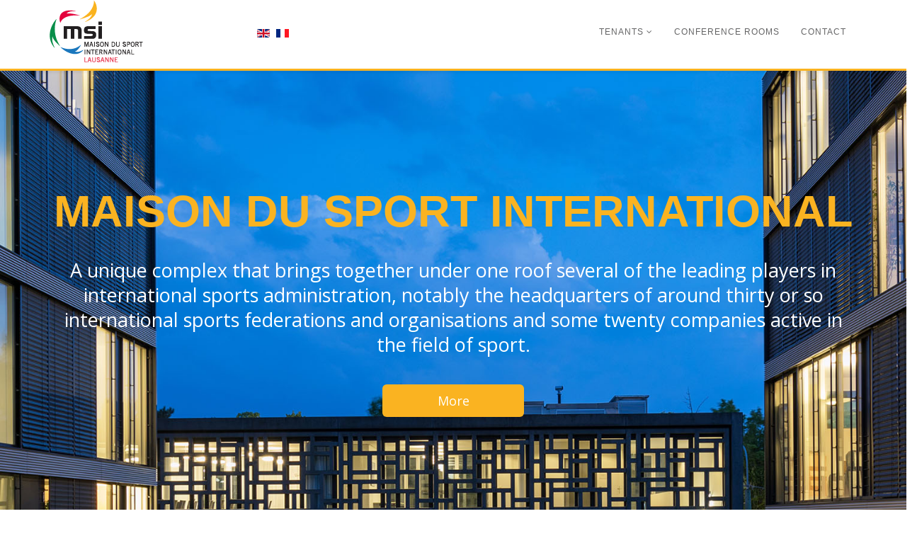

--- FILE ---
content_type: text/html; charset=utf-8
request_url: https://www.msi-lausanne.ch/en/
body_size: 5350
content:
<!DOCTYPE html>
<html xmlns="http://www.w3.org/1999/xhtml" xml:lang="en-gb" lang="en-gb" dir="ltr">
    <head>
        <meta http-equiv="X-UA-Compatible" content="IE=edge">
        <meta name="viewport" content="width=device-width, initial-scale=1">
                <!-- head -->
        <base href="https://www.msi-lausanne.ch/en/" />
	<meta http-equiv="content-type" content="text/html; charset=utf-8" />
	<meta name="keywords" content="Maison du Sport International Lausanne, MSI, Sport, Fédérations, Lausanne, CIO, IOC, FITA, FEI, AIBA, FICS, FISA, IBAF, FAI, ITU, SportAccord, ASOIF, AIPS, FISU, AISTS, Sportcal" />
	<meta name="author" content="Super Utilisateur" />
	<meta name="description" content="Maison du Sport International Lausanne - MSI
Home of the international federations based in Lausanne" />
	<meta name="generator" content="Joomla! - Open Source Content Management" />
	<title>Home</title>
	<link href="/images/favicon/favicon-70x70.png" rel="shortcut icon" type="image/vnd.microsoft.icon" />
	<link href="//fonts.googleapis.com/css?family=Open+Sans:300,300italic,regular,italic,600,600italic,700,700italic,800,800italic&amp;subset=latin" rel="stylesheet" type="text/css" />
	<link href="/templates/shaper_helix3/css/bootstrap.min.css" rel="stylesheet" type="text/css" />
	<link href="/templates/shaper_helix3/css/font-awesome.min.css" rel="stylesheet" type="text/css" />
	<link href="/templates/shaper_helix3/css/legacy.css" rel="stylesheet" type="text/css" />
	<link href="/templates/shaper_helix3/css/template.css" rel="stylesheet" type="text/css" />
	<link href="/templates/shaper_helix3/css/presets/preset1.css" rel="stylesheet" class="preset" type="text/css" />
	<link href="/templates/shaper_helix3/css/custom.css" rel="stylesheet" type="text/css" />
	<link href="/templates/shaper_helix3/css/frontend-edit.css" rel="stylesheet" type="text/css" />
	<link href="/media/mod_languages/css/template.css?ee1b6aa36fb993237d1b693de448a885" rel="stylesheet" type="text/css" />
	<style type="text/css">
body{font-family:Open Sans, sans-serif; font-size:16px; font-weight:300; }h1{font-family:Open Sans, sans-serif; font-weight:800; }h2{font-family:Open Sans, sans-serif; font-weight:600; }h3{font-family:Open Sans, sans-serif; font-weight:normal; }h4{font-family:Open Sans, sans-serif; font-weight:normal; }h5{font-family:Open Sans, sans-serif; font-weight:600; }h6{font-family:Open Sans, sans-serif; font-weight:600; }@media (min-width: 1400px) {
.container {
max-width: 1140px;
}
}#sp-header{ background-color:#ffffff; }#sp-la-msi{ background-image:url("/images/background-img.jpg"); }#sp-bottom-2{ background-color:#05253b; }#sp-pied-de-page{ background-color:#05253b;color:#ffffff; }
	</style>
	<script src="/media/jui/js/jquery.min.js?ee1b6aa36fb993237d1b693de448a885" type="text/javascript"></script>
	<script src="/media/jui/js/jquery-noconflict.js?ee1b6aa36fb993237d1b693de448a885" type="text/javascript"></script>
	<script src="/media/jui/js/jquery-migrate.min.js?ee1b6aa36fb993237d1b693de448a885" type="text/javascript"></script>
	<script src="/media/system/js/caption.js?ee1b6aa36fb993237d1b693de448a885" type="text/javascript"></script>
	<script src="/templates/shaper_helix3/js/bootstrap.min.js" type="text/javascript"></script>
	<script src="/templates/shaper_helix3/js/jquery.sticky.js" type="text/javascript"></script>
	<script src="/templates/shaper_helix3/js/main.js" type="text/javascript"></script>
	<script src="/templates/shaper_helix3/js/custom.js" type="text/javascript"></script>
	<script src="/templates/shaper_helix3/js/frontend-edit.js" type="text/javascript"></script>
	<script type="text/javascript">
jQuery(window).on('load',  function() {
				new JCaption('img.caption');
			});jQuery(function() {
jQuery( "#contact-form" ).removeClass( "well" );
    jQuery('a.page-scroll').bind('click', function(event) {
        var $anchor = jQuery(this);
        jQuery('html, body').stop().animate({
            scrollTop: jQuery($anchor.attr('href')).offset().top -50
        }, 1500, 'easeInOutExpo');
        event.preventDefault();
    });
});

var sp_preloader = '0';

var sp_gotop = '0';

var sp_offanimation = 'default';

	</script>
	<meta property="og:url" content="https://www.msi-lausanne.ch/en/" />
	<meta property="og:type" content="article" />
	<meta property="og:title" content="Home" />
	<meta property="og:description" content="" />

        <script async>
document.addEventListener("DOMContentLoaded", function() {
function getCookie(name)
    {
        var value = "; " + document.cookie;
        var parts = value.split("; " + name + "=");
        if (parts.length == 2) return parts.pop().split(";").shift();
    }
var acceptCookie = getCookie("jbcookies");



  if (acceptCookie  == 'yes' ){
 analyticsCode();

}
else {
var acceptButton = document.querySelector(".cookie .accept");
acceptButton.addEventListener("click", function() {
 analyticsCode();
});
}
});
function analyticsCode() {



// GOOGLE ANALYTICS
var scriptGoogle = document.createElement('script');
scriptGoogle.onload = function () {
window.dataLayer = window.dataLayer || [];
  function gtag(){dataLayer.push(arguments);}
  gtag('js', new Date());

  gtag('config', 'UA-4488152-15');
};
scriptGoogle.src = "https://www.googletagmanager.com/gtag/js?id=UA-4488152-15";

document.body.appendChild(scriptGoogle);



console.log("analytics started");
}

  
</script>

    </head>

    <body class="site com-content view-article no-layout no-task itemid-104 en-gb ltr  sticky-header layout-fluid off-canvas-menu-init">

        <div class="body-wrapper">
            <div class="body-innerwrapper">
                <header id="sp-header"><div class="container"><div class="row"><div id="sp-logo" class="col-6 col-md-3 col-lg-3 "><div class="sp-column "><div class="sp-module "><div class="sp-module-content">

<div class="custom"  >
	<p><a href="https://www.msi-lausanne.ch/"><img class="img-responsive" src="/images/msi-logo.png" alt="logo MSI" /></a></p></div>
</div></div><div class="logo"><a href="/"><img class="sp-default-logo hidden-xs" src="/images/logo-msi.png" alt="MSI - Maison du Sport International Lausanne"><img class="sp-retina-logo hidden-xs" src="/images/logo-msi.png" alt="MSI - Maison du Sport International Lausanne" width="120" height="80"><img class="sp-default-logo visible-xs" src="/images/logo-msi.png" alt="MSI - Maison du Sport International Lausanne"></a></div></div></div><div id="sp-languages" class="col-4 col-md-2 col-lg-1 "><div class="sp-column "><div class="sp-module "><div class="sp-module-content"><div class="mod-languages">

	<ul class="lang-inline" dir="ltr">
									<li class="lang-active">
			<a href="https://www.msi-lausanne.ch/en/">
												<img src="/media/mod_languages/images/en.gif" alt="English" title="English" />										</a>
			</li>
								<li>
			<a href="/fr/">
												<img src="/media/mod_languages/images/fr.gif" alt="Français" title="Français" />										</a>
			</li>
				</ul>

</div>
</div></div></div></div><div id="sp-menu" class="col-2 col-md-7 col-lg-8 "><div class="sp-column menu">			<div class='sp-megamenu-wrapper'>
				<a id="offcanvas-toggler" class="visible-sm visible-xs" aria-label="Helix3 Megamenu Options" href="#"><i class="fa fa-bars" aria-hidden="true" title="Helix3 Megamenu Options"></i></a>
				<ul class="sp-megamenu-parent menu-fade hidden-sm hidden-xs"><li class="sp-menu-item current-item active"><a  href="/en/"  ></a></li><li class="sp-menu-item sp-has-child"><a  href="/en/tenants"  >Tenants</a><div class="sp-dropdown sp-dropdown-main sp-menu-right" style="width: 240px;"><div class="sp-dropdown-inner"><ul class="sp-dropdown-items"><li class="sp-menu-item"><a  href="/en/tenants/international-sports-federations"  >International Sports Federations</a></li><li class="sp-menu-item"><a  href="/en/tenants/sports-organisations"  >Sports Organisations</a></li><li class="sp-menu-item"><a  href="/en/tenants/sports-related-firms"  >Sports related firms</a></li></ul></div></div></li><li class="sp-menu-item"><a  href="/en/conference-rooms"  >Conference Rooms</a></li><li class="sp-menu-item"><a  href="/en/contact"  >Contact</a></li></ul>			</div>
		</div></div></div></div></header><section id="sp-top"><div class="row"><div id="sp-top1" class="col-12 col-md-12 col-lg-12 "><div class="sp-column "><div class="sp-module "><div class="sp-module-content">

<div class="custom"  >
	<div class="jumbotron">
    <div class="container vcenter">
        <div class="row">

            <!-- Version desktop -->
            <div class="col-lg-12 hidden-md hidden-sm hidden-xs">
                <h1 class="title-banner-accueil">Maison du Sport International</h1>
                <br />
                <p style="font-size: 2.7rem; line-height: 1.3em; font-weight: 400;">A unique complex that brings together under one roof several of the leading players in international sports administration, notably the headquarters of around thirty or so international sports federations and organisations and some twenty companies active in the field of sport.</p>
                <br />
                <p class="lead"><a class="btn btn-orange btn-lg page-scroll" href="#more">More</a></p>
            </div>

            <!-- Version tablette et desktop -->
            <div class="col-md-12 col-sm-12 col-xs-12 hidden-lg hidden-xl">
                <h1 class="title-banner-accueil">Welcome to the<br />Maison du Sport International</h1>
                <br />
                <p class="lead"><a class="btn btn-orange btn-lg page-scroll" href="#more">More</a></p>
            </div>
        </div>
    </div>
</div>
</div>
</div></div></div></div></div></section><section id="sp-main-body"><div class="container"><div class="row"><div id="sp-component" class="col-lg-12 "><div class="sp-column custom-class"><div id="system-message-container">
	</div>
<article class="item item-page" itemscope itemtype="http://schema.org/Article">
	<meta itemprop="inLanguage" content="en-GB" />
	
	

	<div class="entry-header">
		
		
			</div>

					
	
	
				
	
			<div itemprop="articleBody">
		
<h1>About the MSI</h1>
<p>At the centre of the Olympic Capital sits the Maison du Sport International (MSI). Strategically positioned on the shores of Lake Geneva, the MSI officially opened in June 2006 and has created a remarkable opportunity for international sports federations, sports organisations and companies working in the field of sport, allowing them to work together, cultivate contacts, share experiences and exploit synergies.</p>
<p><strong>This is an unique project that brings under the same roof the leading stakeholders of international sports!</strong></p>
<p><strong> </strong>The MSI in a nutshell:</p>
<ul>
<li>5,575m2 of office space (4 buildings and the reception building).</li>
<li>Office area can be divided according to the tenant’s wishes.</li>
<li>1,000m2 of storage room and 118 parking spaces.</li>
<li>Series of small, fully-equipped offices sharing</li>
<li>A wide range of services included in the basic rent costs such as:<br /> a cafeteria, five conference rooms, fitness facilities with changing rooms and showers, an on-site maintenance service, a travel agency, a secured 24hours access to buildings.</li>
<li>Exclusive seminars and networking activities.</li>
</ul>
</div>
</div>	</div>

	
	
				
	
	
			<div class="article-footer-wrap">
			<div class="article-footer-top">
								













			</div>
					</div>
	
</article></div></div></div></div></section><section id="sp-body"><div class="row"><div id="sp-body" class="col-12 col-md-12 col-lg-12 "><div class="sp-column "><div class="sp-module "><div class="sp-module-content">

<div class="custom"  >
	<p><img id="slider" style="height: 635px;object-fit: cover;object-position: center;" src="/images/slider/bannermsi-a.jpg" /></p></div>
</div></div><div class="sp-module "><div class="sp-module-content">

<div class="custom"  >
	<p> 
 
 
<br /><br /></p>
<div class="container">
<div class="row">
<div class="col-lg-4 col-md-12 mb-4">
<div class="card elegant-color">
  <div class="view overlay hm-white-slight" style="background-color: rgba(51, 51, 51);"><a href="/en/tenants/international-sports-federations"><img class="img-fluid" style="opacity: 0.5;" src="/images/vignette/MSI_photo_christian_rochat_int_2018_8.jpg" alt="Card image cap" /><span class="card-text white-text" style="position: absolute; top: 30%; width: 93%; text-align: center; font-size: 6em; color: #fab321 !important; font-weight: 700;">25</span></a></div>
<div class="card-body text-center">
  <h2 class="card-title white-text py-3" style="color: #fab321 !important; font-weight: 800;"><a href="/en/tenants/international-sports-federations">Sports Federations</a></h2>
</div>
<a class="center-block btn btn-orange" style="margin-top: 2em;" href="/en/tenants/international-sports-federations">View list</a></div>
</div>
<div class="col-lg-4 col-md-12 mb-4">
<div class="card elegant-color">
  <div class="view overlay hm-white-slight" style="background-color: rgba(51, 51, 51);"><a href="/en/tenants/sports-organisations"><img class="img-fluid" style="opacity: 0.5;" src="/images/vignette/MSI_photo_christian_rochat_ext_2018_22..jpg" alt="Card image cap" /> <span class="card-text white-text" style="position: absolute; top: 30%; width: 93%; text-align: center; font-size: 6em; color: #fab321 !important; font-weight: 700;">10</span></a></div>
<div class="card-body text-center">
  <h2 class="card-title white-text py-3" style="color: #fab321 !important; font-weight: 800;"><a href="/en/tenants/sports-organisations">Sports organisations</a></h2>
</div>
<a class="center-block btn btn-orange" style="margin-top: 2em;" href="/en/tenants/sports-organisations">View list</a></div>
</div>
<div class="col-lg-4 col-md-12 mb-4">
<div class="card elegant-color">
  <div class="view overlay hm-white-slight" style="background-color: rgba(51, 51, 51);"><a href="/en/tenants/sports-related-firms"><img class="img-fluid" style="opacity: 0.5;" src="/images/vignette/MSI_photo_christian_rochat_int_2018_2.jpg" alt="Card image cap" /> <span class="card-text white-text" style="position: absolute; top: 30%; width: 93%; text-align: center; font-size: 6em; color: #fab321 !important; font-weight: 700;">15</span></a></div>
<div class="card-body text-center">
  <h2 class="card-title white-text py-3" style="color: #fab321 !important; font-weight: 800;"><a href="/en/tenants/sports-related-firms">Sports related firms</a></h2>
</div>
<a class="center-block btn btn-orange" style="margin-top: 2em;" href="/en/tenants/sports-related-firms">View list</a></div>
</div>
</div>
</div></div>
</div></div><div class="sp-module "><div class="sp-module-content">

<div class="custom"  >
	<p><img id="slider" style="width: 100%; float: left;" src="/images/slider/bannermsi-b.jpg" /></p></div>
</div></div></div></div></div></section><section id="sp-la-msi"><div class="row"><div id="sp-top2" class="col-12 col-md-12 col-lg-12 "><div class="sp-column "></div></div></div></section><section id="sp-bottom-2"><div class="row"><div id="sp-bottom1" class="col-lg-6 "><div class="sp-column "><div class="sp-module "><div class="sp-module-content">

<div class="custom"  >
	<div class="row">
    <div class="col-md-6 col-sm-6 col-xs-12" style="padding-left:40px; margin-top:50px;">
        <h1>Access</h1><br>
        <p style="color:white;">- 2 minutes from the A1 motorway exit Lausanne south – Maladière</p>
        <p style="color:white;">- 10 minutes from the city centre and the railway station</p>
        <p style="color:white;">- 30 minutes from Geneva International Airport, by motorway</p>
    </div>
    <div class="col-md-6 col-sm-6 col-xs-12">
        <p class="contact-pdp"><strong>Maison du Sport International SA</strong><br />Av. de Rhodanie 54<br />1007 Lausanne<br />VD - Suisse<br /><a href="tel:+41 21 315 42 17">+41 21 315 42 17</a></p>
        <p class="lead"><a class="btn btn-orange btn-lg page-scroll" href="/contact">Contact us</a></p>
    </div>
</div>
</div>
</div></div></div></div><div id="sp-bottom2" class="col-lg-6 "><div class="sp-column "><div class="sp-module "><div class="sp-module-content">

<div class="custom"  >
	<div id="mapid"> </div></div>
</div></div></div></div></div></section><section id="sp-pied-de-page"><div class="row"><div id="sp-footer1" class="col-12 col-md-12 col-lg-12 "><div class="sp-column "><div class="sp-module "><div class="sp-module-content">

<div class="custom"  >
	<div class="text-center"><br /><a href="http://www.infomaniak.ch/" target="_blank" rel="noopener noreferrer"><img class="center-block" src="/./images/logo/infomaniak-logo-blanc.svg" alt="hosted by infomaniak"  width="150" /></a><br />
<p>©  
<script>document.write(new Date().getFullYear())</script> 
 Maison du Sport International. All rights reserved<br />Conception of the website by the <a href="http://www.lausanne.ch/service-des-sports" target="_blank" rel="noopener noreferrer">Service des sports de Lausanne</a></p>
</div></div>
</div></div></div></div></div></section>            </div> <!-- /.body-innerwrapper -->
        </div> <!-- /.body-innerwrapper -->

        <!-- Off Canvas Menu -->
        <div class="offcanvas-menu">
            <a href="#" class="close-offcanvas" aria-label="Close"><i class="fa fa-remove" aria-hidden="true" title="HELIX_CLOSE_MENU"></i></a>
            <div class="offcanvas-inner">
                                  <div class="sp-module "><div class="sp-module-content"><ul class="nav menu">
<li class="item-104  current active"><a href="/en/" > Home</a></li><li class="item-122  deeper parent"><a href="/en/tenants" > Tenants</a><span class="offcanvas-menu-toggler collapsed" data-toggle="collapse" data-target="#collapse-menu-122"><i class="open-icon fa fa-angle-down"></i><i class="close-icon fa fa-angle-up"></i></span><ul class="collapse" id="collapse-menu-122"><li class="item-207"><a href="/en/tenants/international-sports-federations" > International Sports Federations</a></li><li class="item-208"><a href="/en/tenants/sports-organisations" > Sports Organisations</a></li><li class="item-209"><a href="/en/tenants/sports-related-firms" > Sports related firms</a></li></ul></li><li class="item-136"><a href="/en/conference-rooms" > Conference Rooms</a></li><li class="item-120"><a href="/en/contact" > Contact</a></li></ul>
</div></div>
                            </div> <!-- /.offcanvas-inner -->
        </div> <!-- /.offcanvas-menu -->

        <script src="https://cdn.jsdelivr.net/npm/bootstrap-table-filter@1.0.2/dist/bootstrap-table-filter.min.js"></script>
<script src="https://cdn.jsdelivr.net/npm/bootstrap-table@1.17.1/dist/bootstrap-table.min.js"></script>
<script type="text/javascript">
    jQuery(document).ready(function() {
        jQuery('[rel=popover]').popover({
      html: true,
    });
    });
</script>

        
        
        <!-- Preloader -->
        

        <!-- Go to top -->
        
    </body>
</html>

--- FILE ---
content_type: text/css
request_url: https://www.msi-lausanne.ch/templates/shaper_helix3/css/custom.css
body_size: 6814
content:
/* ============================================================================================================
* Copyright (C) Ville de Lausanne, Service des sports - Tous droits reserves.
* La copie non autorieée de ce logiciel, meme partielle, via n’importe quel support, est strictement interdite.
=============================================================================================================== */

/*
Couleur primaire (orange): #0076cc
Couleur foncée (bleu foncé): #05253b

COULEUR LOGOS :
#ED1849 Rouge
#179354 Vert
#197BC0 Bleu

*/
/* centrer captcha Room booking */
#form3viscaptcha_response, .captcharefresh3 {
  margin: auto !important;
}

.card {
	margin-bottom:5rem;
}
/**************************************/
/*   PRESENTATION DES  SALLES        */
/**************************************/
#list-setup-room {

    display: flex;
width: 100%;
justify-content: space-evenly;
  flex-wrap: wrap;

}
#list-setup-room li div {

height: 154px;
width: 9em;
display: flex;
align-items: center;
flex-direction: column;
justify-content: center;

}
#list-setup-room li  {

 vertical-align: top;

}
#list-setup-room label  {

text-align: center;

}
#list-setup-room img  {

max-height: 65px;
margin-bottom: 1em !important;
margin: 0 auto;
}
.list-group-item label {
	padding: 20px;
}
/**************************************/
/*   FORMULAIRE RESERVATION DE SALE   */
/**************************************/
.field19::before {
    background-image: url("../../../images/disposition_salle.png");
height: 103px;
display: block;
content: "";
background-repeat: no-repeat;
margin: 2em 2em 2em 21em;
width: 577px;
  background-size: contain;
}
.visform input[type=submit]{

    border: 1px solid #999;
    padding: 2px;
    font-size: 1em;
    background-color: #fab321;
    color: white;
    padding: 6px 12px;
    border: none;
    font-weight: 600;

}
#form3setuplbl {
position: relative;
bottom: 9em;
}
#form3setup-2lbl_0::before, #form3setup-2lbl_1::before, #form3setup-2lbl_2::before, #form3setup-2lbl_3::before, #form3setup-2lbl_4::before {
display: inline-block;

content: "";

background-repeat: no-repeat;

background-size: contain;

width: 81px;

height: 39px;

margin-right: 7px;

/*! margin: 22px 14px -16px auto; */
      /*! position:relative; */
  /*! left: -3em; */


/*! margin: 15px 0px; */
}
#form3setup-2lbl_0,
#form3setup-2lbl_1,

#form3setup-2lbl_2,

#form3setup-2lbl_3,
#form3setup-2lbl_4 {
  position:relative;
  left: 164px;
  margin: 16px 0px;
}
#form3setup-2lbl_0::before {
  background-image: url("../../../images/salles/reunion.png");

}
#form3setup-2lbl_1::before {
  background-image: url("../../../images/salles/conference.png");

}
#form3setup-2lbl_2::before {
  background-image: url("../../../images/salles/ecole.png");


}
#form3setup-2lbl_3::before {
  background-image: url("../../../images/salles/carre.png");
}
#form3setup-2lbl_4::before {
	/* TEST*/
  background-image: url("../../../images/salles/u-shape.png");
}
.field32 {
/*  height: 7em;*/
}
/**************/
/*   HEADER   */
/**************/

.jumbotron {
    text-align: center;
    color: white;
    height: 90.5vh;
    background-position: center;
    /* Set the background image to no repeat */
    background-repeat: no-repeat;
    /* Scale the background image to be as large as possible */
    background-size: cover;
    background-image: url("../../../images/header/header-lg.jpg");
    background-color: transparent !important;
    margin: 0;
}

#sp-header{
	height: 100px;
	border-bottom:3px solid #fab321;
}


/*************************/
/* RESPONSIVE CONDITIONS */
/*************************/

@media only screen and (max-width: 480px) {
    .jumbotron p {
        font-size: 1.7rem !important;
    }
    .jumbotron h1 {
        font-size: 4rem !important;
    }
    .section-title {
        font-size: 3.8rem !important;
    }
    .jumbotron {
        height: 81vh;
    }
}

@media only screen (min-width: 768px) and (max-device-width: 1366px) {
  .jumbotron {
        height: 90vh;
    }


}



/* Vertical align */

.vcenter {
    display: -webkit-box;
    display: -moz-box;
    display: -ms-flexbox;
    display: -webkit-flex;
    display: flex;
    -webkit-box-align: center;
    -moz-box-align: center;
    -ms-flex-align: center;
    -webkit-align-items: center;
    align-items: center;
    height: 100%;
}


/* MENU */

.sp-megamenu-parent {
	font-family: 'Hind', sans-serif;
}
.sp-megamenu-parent >li.active>a,
.sp-megamenu-parent >li:hover>a {
    color: #fab321;
    font-weight: 600;
}

.sp-megamenu-parent >li >a {
    color: #646465;
}

.mod-languages{
	margin-top: 35px;
}

.menu{
	font-family: Hind, sans-serif;
}

/* END MENU*/

/* titre banner */

.title-banner-accueil{
	color: #fab321 !important;
	font-size: 6em;
	font-family: 'Asap', sans-serif;
    text-transform: uppercase;
	font-weight: bold;
	line-height: 1em;
}

/*************************/
/*   CUSTOMS BUTTONS    */
/*************************/

.btn-orange {
    background-color: #fab321;
    color: #FFFFFF;
	width: 200px;
}

.btn-orange:hover {
    background-color: #fab321;
    color: #FFFFFF;
}

.btn-orange:visited {
    background-color: #fab321;
    color: #FFFFFF;
}

a.btn:visited,
a.btn:active {
    color: white !important;
}

h1 {
    color: #fab321 !important;
}


.section-title {
    text-transform: uppercase;
    font-weight: bold;
	font-style: italic;
}

/* Parallax slider */

.parallax-window {
height: 60vh;
background: transparent;
margin: 0px !important;
display: flex;
display: -webkit-box;
display: -moz-box;
display: -ms-flexbox;
display: -webkit-flex;
-webkit-box-align: center;
-moz-box-align: center;
-ms-flex-align: center;
-webkit-align-items: center;
align-items: center;
justify-content: center;
flex-direction: column;
text-align:center;
width: 100vw;
}

.parallax-window h1 {
width: 100vw;
}



/* Custom CSS */

.wall{
	background-image:url(../../../images/background-img.jpg);
}

.text-custom{
	font-size: 28px;
	font-weight: bold;
	color: #fab321;
}

.bigger-text{
	color: #fab321;
	font-size: 50px;
}

.marge{
	margin-top: 100px;
	margin-bottom: 100px;
}

.text-white{
	color: white;
	font-size: 1.2vw;
	line-height: 1.8vw;
}

.circle-icon {
	border-radius: 50%;
	border-color: #fab321;
	width: 200px;
	height: 200px;
	/* width and height can be anything, as long as they're equal */
}

.locataires{
	padding-top: 30px;
	margin-bottom: 35px;
	text-align: center;
}

.rounded-img1{
	background-color: #ED1849;
    overflow:hidden;
    -webkit-border-radius:200px;
    -moz-border-radius:200px;
    border-radius:200px;
	width: 150px;
	height: 150px;
}

.rounded-img2{
	background-color: #179354;
    overflow:hidden;
    -webkit-border-radius:200px;
    -moz-border-radius:200px;
    border-radius:200px;
	width: 150px;
	height: 150px;
}

.rounded-img3{
	background-color: #197BC0;
    overflow:hidden;
    -webkit-border-radius:200px;
    -moz-border-radius:200px;
    border-radius:200px;
	width: 150px;
	height: 150px;
}

.txt-bubble{
	margin-top: 60px;
    color: white;
    font-size: 50px;
    font-weight: bold;
}

.contact-pdp{
	text-align:left;
	color: white;
	margin-left: 5px;
	margin-top:80px;
}

.presentation{
	font-size:22px;
	font-weight: bold;
}

/************ Timeline **********/

.timeline {
    list-style: none;
    padding: 20px 0 20px;
    position: relative;
}

    .timeline:before {
        top: 0;
        bottom: 0;
        position: absolute;
        content: " ";
        width: 3px;
        background-color: #eeeeee;
        left: 50%;
        margin-left: -1.5px;
    }

    .timeline > li {
        margin-bottom: 20px;
        position: relative;
    }

        .timeline > li:before,
        .timeline > li:after {
            content: " ";
            display: table;
        }

        .timeline > li:after {
            clear: both;
        }

        .timeline > li:before,
        .timeline > li:after {
            content: " ";
            display: table;
        }

        .timeline > li:after {
            clear: both;
        }

        .timeline > li > .timeline-panel {
            width: 46%;
            float: left;
            border: 1px solid #d4d4d4;
            border-radius: 2px;
            padding: 20px;
            position: relative;
            -webkit-box-shadow: 0 1px 6px rgba(0, 0, 0, 0.175);
            box-shadow: 0 1px 6px rgba(0, 0, 0, 0.175);
        }

            .timeline > li > .timeline-panel:before {
                position: absolute;
                top: 26px;
                right: -15px;
                display: inline-block;
                border-top: 15px solid transparent;
                border-left: 15px solid #ccc;
                border-right: 0 solid #ccc;
                border-bottom: 15px solid transparent;
                content: " ";
            }

            .timeline > li > .timeline-panel:after {
                position: absolute;
                top: 27px;
                right: -14px;
                display: inline-block;
                border-top: 14px solid transparent;
                border-left: 14px solid #fff;
                border-right: 0 solid #fff;
                border-bottom: 14px solid transparent;
                content: " ";
            }

        .timeline > li > .timeline-badge {
            color: #fff;
            width: 50px;
            height: 50px;
            line-height: 50px;
            font-size: 1.4em;
            text-align: center;
            position: absolute;
            top: 16px;
            left: 50%;
            margin-left: -25px;
            background-color: #999999;
            z-index: 100;
            border-top-right-radius: 50%;
            border-top-left-radius: 50%;
            border-bottom-right-radius: 50%;
            border-bottom-left-radius: 50%;
        }

        .timeline > li.timeline-inverted > .timeline-panel {
            float: right;
        }

            .timeline > li.timeline-inverted > .timeline-panel:before {
                border-left-width: 0;
                border-right-width: 15px;
                left: -15px;
                right: auto;
            }

            .timeline > li.timeline-inverted > .timeline-panel:after {
                border-left-width: 0;
                border-right-width: 14px;
                left: -14px;
                right: auto;
            }

.timeline-badge.1994 {
    background-color: #2e6da4 !important;
}

.timeline-badge.success {
    background-color: #3f903f !important;
}

.timeline-badge.warning {
    background-color: #f0ad4e !important;
}

.timeline-badge.danger {
    background-color: #d9534f !important;
}

.timeline-badge.info {
    background-color: #5bc0de !important;
}

.timeline-badge.info {
    background-color: #0404B4 !important;
}

.timeline-title {
    margin-top: 0;
	font-size: 28px;
	font-weight: bold;
	color: inherit;

}

.timeline-body > p,
.timeline-body > ul {
    margin-bottom: 0;
}

    .timeline-body > p + p {
        margin-top: 5px;
    }

@media (max-width: 767px) {
    ul.timeline:before {
        left: 40px;
    }

    ul.timeline > li > .timeline-panel {
        width: calc(100% - 90px);
        width: -moz-calc(100% - 90px);
        width: -webkit-calc(100% - 90px);
    }

    ul.timeline > li > .timeline-badge {
        left: 15px;
        margin-left: 0;
        top: 16px;
    }

    ul.timeline > li > .timeline-panel {
        float: right;
    }

        ul.timeline > li > .timeline-panel:before {
            border-left-width: 0;
            border-right-width: 15px;
            left: -15px;
            right: auto;
        }

        ul.timeline > li > .timeline-panel:after {
            border-left-width: 0;
            border-right-width: 14px;
            left: -14px;
            right: auto;
        }
}

/***** Fin TimeLine *****/

.thumbnail{
	height:200px;
}

/***** Formulaire de contact *****/

#contact-form legend {
    display: none;
}

.contact textarea {
    -webkit-box-sizing: border-box;
    -moz-box-sizing: border-box;
    box-sizing: border-box;
    width: 60%;
    height: 230px;
}

.contact input[type="text"],
.contact input[type="email"] {
    -webkit-box-sizing: border-box;
    -moz-box-sizing: border-box;
    box-sizing: border-box;
    width: 35%;
}

@media only screen and (max-width: 768px) {
    .contact textarea {
        -webkit-box-sizing: border-box;
        -moz-box-sizing: border-box;
        box-sizing: border-box;
        width: 100%;
        height: 230px;
    }
    .contact input[type="text"],
    .contact input[type="email"] {
        -webkit-box-sizing: border-box;
        -moz-box-sizing: border-box;
        box-sizing: border-box;
        width: 100%;
    }
}


/***** Banner avec texte *****/
#header1 {
	background: url('../../../images/banners/banner_MSI_1920x400_2.jpg') no-repeat left top;
	height: 355px;
	width: 100vw;
    position: absolute;
    top: 0;
}

#header2 {
	background: url('../../../images/banners/banner_MSI_1920x400_1.jpg') no-repeat left top;
	height: 355px;
	width: 100vw;
    position: absolute;
    top: 0;
}

#header3 {
	background: url('../../../images/banners/banner_MSI_1920x400_4.jpg') no-repeat left top;
	height: 355px;
	width: 100vw;
    position: absolute;
    top: 0;
}

#header4 {
	background: url('../../../images/banners/banner_MSI_1920x400_3.jpg') no-repeat left top;
	height: 355px;
	width: 100vw;
    position: absolute;
    top: 0;
}

#header5 {
	background: url('../../../images/banners/banner_MSI_1920x400_5.jpg') no-repeat left top;
	height: 355px;
	width: 100vw;
    position: absolute;
    top: 0;
}

/* Small devices (landscape phones, 576px and up) */
@media only screen and (max-width: 600px) {
#header1 {
	background-position: -545px 0px;
 }
}
.title-banner{
	position: relative;
    top: 150px;
    padding-top: 80px;
    text-align: center;
    z-index: 2;
    font-family: 'Asap', sans-serif;
    font-size: 40px;
    font-weight: bold;
    text-transform: uppercase;
}

.blackpanther{
	background: linear-gradient(to bottom,rgba(5,37,59,0),rgba(5,37,59,0.3), rgba(5,37,59,0.9));
    width: 2500px;
    height: 356px;
    position: relative;
    top: 0;
    z-index: 1;
}
/***** VIGNETTES D'ARTCILES *****/

.intro-image {
	position: relative;
	 /* permet d'Ã©viter que l'animation d'agrandissement ne dÃ©borde */
	overflow:hidden;
}
.intro-image img {
	width: 100%;
	/* animation */
	-webkit-transition: all .7s ease;
	-o-transition: all .7s ease;
	transition: all .7s ease;
}

.intro-image img:hover {
/* animation d'agrandissement */
-webkit-transform: scale(1.15);
	-ms-transform: scale(1.15);
		transform: scale(1.15);
}
.intro-image p {
	/* alignment */
	position: absolute;
	bottom: 0%;
	left: 0;
	width: 100%;
	height: 125px;


	/* Typographie */
	color: #fab321;
	font-weight: bold;
	font-size: 2.5rem;
	text-shadow: 0 px 6px black;


	/* Lorsque l'Ã©lÃ©ment est en inlin-block et uniquement
	dans ce cas-lÃ , on peut l'aligner verticalement en ajoutant ceci */
	vertical-align: middle;
	display: inline-block;

	/* espacement */
	padding-top: 60px;
	padding-left: 26px;
	margin: 0;
	background:#05253b; /* Si la propriÃ©tÃ© linear-gradient n'est pas supportÃ©e */

	background: linear-gradient(to top, rgba(5, 37, 59,1), rgba(5, 37, 59,0.75), rgba(5, 37, 59,0));

 }



#sp-main-body {
    padding: 20px 0;
}
#offcanvas-toggler {
line-height: 98px !important;
}
.logo {
	display:none !important;
}

.title-locataires {
	font-size: 18px;
	font-weight: bold;
}

.link-color {
	color:black;
}

body .popover {
  max-width: 800px;
}

.edge {
	max-width: 50%;
}

.td {

	text-align: center;

}
/*************************/
/* CARTE INTERACTIVE */
/*************************/

#mapid {
     height: 450px;
}
/* required styles */

.leaflet-pane,
.leaflet-tile,
.leaflet-marker-icon,
.leaflet-marker-shadow,
.leaflet-tile-container,
.leaflet-pane > svg,
.leaflet-pane > canvas,
.leaflet-zoom-box,
.leaflet-image-layer,
.leaflet-layer {
	position: absolute;
	left: 0;
	top: 0;
	}
.leaflet-container {
	overflow: hidden;
	}
.leaflet-tile,
.leaflet-marker-icon,
.leaflet-marker-shadow {
	-webkit-user-select: none;
	   -moz-user-select: none;
	        user-select: none;
	  -webkit-user-drag: none;
	}
/* Prevents IE11 from highlighting tiles in blue */
.leaflet-tile::selection {
	background: transparent;
}
/* Safari renders non-retina tile on retina better with this, but Chrome is worse */
.leaflet-safari .leaflet-tile {
	image-rendering: -webkit-optimize-contrast;
	}
/* hack that prevents hw layers "stretching" when loading new tiles */
.leaflet-safari .leaflet-tile-container {
	width: 1600px;
	height: 1600px;
	-webkit-transform-origin: 0 0;
	}
.leaflet-marker-icon,
.leaflet-marker-shadow {
	display: block;
	}
/* .leaflet-container svg: reset svg max-width decleration shipped in Joomla! (joomla.org) 3.x */
/* .leaflet-container img: map is broken in FF if you have max-width: 100% on tiles */
.leaflet-container .leaflet-overlay-pane svg,
.leaflet-container .leaflet-marker-pane img,
.leaflet-container .leaflet-shadow-pane img,
.leaflet-container .leaflet-tile-pane img,
.leaflet-container img.leaflet-image-layer,
.leaflet-container .leaflet-tile {
	max-width: none !important;
	max-height: none !important;
	}

.leaflet-container.leaflet-touch-zoom {
	-ms-touch-action: pan-x pan-y;
	touch-action: pan-x pan-y;
	}
.leaflet-container.leaflet-touch-drag {
	-ms-touch-action: pinch-zoom;
	/* Fallback for FF which doesn't support pinch-zoom */
	touch-action: none;
	touch-action: pinch-zoom;
}
.leaflet-container.leaflet-touch-drag.leaflet-touch-zoom {
	-ms-touch-action: none;
	touch-action: none;
}
.leaflet-container {
	-webkit-tap-highlight-color: transparent;
}
.leaflet-container a {
	-webkit-tap-highlight-color: rgba(51, 181, 229, 0.4);
}
.leaflet-tile {
	filter: inherit;
	visibility: hidden;
	}
.leaflet-tile-loaded {
	visibility: inherit;
	}
.leaflet-zoom-box {
	width: 0;
	height: 0;
	-moz-box-sizing: border-box;
	     box-sizing: border-box;
	z-index: 800;
	}
/* workaround for https://bugzilla.mozilla.org/show_bug.cgi?id=888319 */
.leaflet-overlay-pane svg {
	-moz-user-select: none;
	}

.leaflet-pane         { z-index: 400; }

.leaflet-tile-pane    { z-index: 200; }
.leaflet-overlay-pane { z-index: 400; }
.leaflet-shadow-pane  { z-index: 500; }
.leaflet-marker-pane  { z-index: 600; }
.leaflet-tooltip-pane   { z-index: 650; }
.leaflet-popup-pane   { z-index: 700; }

.leaflet-map-pane canvas { z-index: 100; }
.leaflet-map-pane svg    { z-index: 200; }

.leaflet-vml-shape {
	width: 1px;
	height: 1px;
	}
.lvml {
	behavior: url(#default#VML);
	display: inline-block;
	position: absolute;
	}


/* control positioning */

.leaflet-control {
	position: relative;
	z-index: 800;
	pointer-events: visiblePainted; /* IE 9-10 doesn't have auto */
	pointer-events: auto;
	}
.leaflet-top,
.leaflet-bottom {
	position: absolute;
	z-index: 1000;
	pointer-events: none;
	}
.leaflet-top {
	top: 0;
	}
.leaflet-right {
	right: 0;
	}
.leaflet-bottom {
	bottom: 0;
	}
.leaflet-left {
	left: 0;
	}
.leaflet-control {
	float: left;
	clear: both;
	}
.leaflet-right .leaflet-control {
	float: right;
	}
.leaflet-top .leaflet-control {
	margin-top: 10px;
	}
.leaflet-bottom .leaflet-control {
	margin-bottom: 10px;
	}
.leaflet-left .leaflet-control {
	margin-left: 10px;
	}
.leaflet-right .leaflet-control {
	margin-right: 10px;
	}


/* zoom and fade animations */

.leaflet-fade-anim .leaflet-tile {
	will-change: opacity;
	}
.leaflet-fade-anim .leaflet-popup {
	opacity: 0;
	-webkit-transition: opacity 0.2s linear;
	   -moz-transition: opacity 0.2s linear;
	        transition: opacity 0.2s linear;
	}
.leaflet-fade-anim .leaflet-map-pane .leaflet-popup {
	opacity: 1;
	}
.leaflet-zoom-animated {
	-webkit-transform-origin: 0 0;
	    -ms-transform-origin: 0 0;
	        transform-origin: 0 0;
	}
.leaflet-zoom-anim .leaflet-zoom-animated {
	will-change: transform;
	}
.leaflet-zoom-anim .leaflet-zoom-animated {
	-webkit-transition: -webkit-transform 0.25s cubic-bezier(0,0,0.25,1);
	   -moz-transition:    -moz-transform 0.25s cubic-bezier(0,0,0.25,1);
	        transition:         transform 0.25s cubic-bezier(0,0,0.25,1);
	}
.leaflet-zoom-anim .leaflet-tile,
.leaflet-pan-anim .leaflet-tile {
	-webkit-transition: none;
	   -moz-transition: none;
	        transition: none;
	}

.leaflet-zoom-anim .leaflet-zoom-hide {
	visibility: hidden;
	}


/* cursors */

.leaflet-interactive {
	cursor: pointer;
	}
.leaflet-grab {
	cursor: -webkit-grab;
	cursor:    -moz-grab;
	cursor:         grab;
	}
.leaflet-crosshair,
.leaflet-crosshair .leaflet-interactive {
	cursor: crosshair;
	}
.leaflet-popup-pane,
.leaflet-control {
	cursor: auto;
	}
.leaflet-dragging .leaflet-grab,
.leaflet-dragging .leaflet-grab .leaflet-interactive,
.leaflet-dragging .leaflet-marker-draggable {
	cursor: move;
	cursor: -webkit-grabbing;
	cursor:    -moz-grabbing;
	cursor:         grabbing;
	}

/* marker & overlays interactivity */
.leaflet-marker-icon,
.leaflet-marker-shadow,
.leaflet-image-layer,
.leaflet-pane > svg path,
.leaflet-tile-container {
	pointer-events: none;
	}

.leaflet-marker-icon.leaflet-interactive,
.leaflet-image-layer.leaflet-interactive,
.leaflet-pane > svg path.leaflet-interactive,
svg.leaflet-image-layer.leaflet-interactive path {
	pointer-events: visiblePainted; /* IE 9-10 doesn't have auto */
	pointer-events: auto;
	}

/* visual tweaks */

.leaflet-container {
	background: #ddd;
	outline: 0;
	}
.leaflet-container a {
	color: #0078A8;
	}
.leaflet-container a.leaflet-active {
	outline: 2px solid orange;
	}
.leaflet-zoom-box {
	border: 2px dotted #38f;
	background: rgba(255,255,255,0.5);
	}


/* general typography */
.leaflet-container {
	font: 12px/1.5 "Helvetica Neue", Arial, Helvetica, sans-serif;
	}


/* general toolbar styles */

.leaflet-bar {
	box-shadow: 0 1px 5px rgba(0,0,0,0.65);
	border-radius: 4px;
	}
.leaflet-bar a,
.leaflet-bar a:hover {
	background-color: #fff;
	border-bottom: 1px solid #ccc;
	width: 26px;
	height: 26px;
	line-height: 26px;
	display: block;
	text-align: center;
	text-decoration: none;
	color: black;
	}
.leaflet-bar a,
.leaflet-control-layers-toggle {
	background-position: 50% 50%;
	background-repeat: no-repeat;
	display: block;
	}
.leaflet-bar a:hover {
	background-color: #f4f4f4;
	}
.leaflet-bar a:first-child {
	border-top-left-radius: 4px;
	border-top-right-radius: 4px;
	}
.leaflet-bar a:last-child {
	border-bottom-left-radius: 4px;
	border-bottom-right-radius: 4px;
	border-bottom: none;
	}
.leaflet-bar a.leaflet-disabled {
	cursor: default;
	background-color: #f4f4f4;
	color: #bbb;
	}

.leaflet-touch .leaflet-bar a {
	width: 30px;
	height: 30px;
	line-height: 30px;
	}
.leaflet-touch .leaflet-bar a:first-child {
	border-top-left-radius: 2px;
	border-top-right-radius: 2px;
	}
.leaflet-touch .leaflet-bar a:last-child {
	border-bottom-left-radius: 2px;
	border-bottom-right-radius: 2px;
	}

/* zoom control */

.leaflet-control-zoom-in,
.leaflet-control-zoom-out {
	font: bold 18px 'Lucida Console', Monaco, monospace;
	text-indent: 1px;
	}

.leaflet-touch .leaflet-control-zoom-in, .leaflet-touch .leaflet-control-zoom-out  {
	font-size: 22px;
	}


/* layers control */

.leaflet-control-layers {
	box-shadow: 0 1px 5px rgba(0,0,0,0.4);
	background: #fff;
	border-radius: 5px;
	}
.leaflet-control-layers-toggle {
	background-image: url(images/layers.png);
	width: 36px;
	height: 36px;
	}
.leaflet-retina .leaflet-control-layers-toggle {
	background-image: url(images/layers-2x.png);
	background-size: 26px 26px;
	}
.leaflet-touch .leaflet-control-layers-toggle {

	width: 44px;
	height: 44px;
	}
.leaflet-control-layers .leaflet-control-layers-list,
.leaflet-control-layers-expanded .leaflet-control-layers-toggle {
	display: none;
	}
.leaflet-control-layers-expanded .leaflet-control-layers-list {
	display: block;
	position: relative;
	}
.leaflet-control-layers-expanded {
	padding: 6px 10px 6px 6px;
	color: #333;
	background: #fff;
	}
.leaflet-control-layers-scrollbar {
	overflow-y: scroll;
	overflow-x: hidden;
	padding-right: 5px;
	}
.leaflet-control-layers-selector {
	margin-top: 2px;
	position: relative;
	top: 1px;
	}
.leaflet-control-layers label {
	display: block;
	}
.leaflet-control-layers-separator {
	height: 0;
	border-top: 1px solid #ddd;
	margin: 5px -10px 5px -6px;
	}

/* Default icon URLs */
.leaflet-default-icon-path {
	background-image: url(images/marker-icon.png);
	}


/* attribution and scale controls */

.leaflet-container .leaflet-control-attribution {
	background: #fff;
	background: rgba(255, 255, 255, 0.7);
	margin: 0;
	}
.leaflet-control-attribution,
.leaflet-control-scale-line {
	padding: 0 5px;
	color: #333;
	}
.leaflet-control-attribution a {
	text-decoration: none;
	}
.leaflet-control-attribution a:hover {
	text-decoration: underline;
	}
.leaflet-container .leaflet-control-attribution,
.leaflet-container .leaflet-control-scale {
	font-size: 11px;
	}
.leaflet-left .leaflet-control-scale {
	margin-left: 5px;
	}
.leaflet-bottom .leaflet-control-scale {
	margin-bottom: 5px;
	}
.leaflet-control-scale-line {
	border: 2px solid #777;
	border-top: none;
	line-height: 1.1;
	padding: 2px 5px 1px;
	font-size: 11px;
	white-space: nowrap;
	overflow: hidden;
	-moz-box-sizing: border-box;
	     box-sizing: border-box;

	background: #fff;
	background: rgba(255, 255, 255, 0.5);
	}
.leaflet-control-scale-line:not(:first-child) {
	border-top: 2px solid #777;
	border-bottom: none;
	margin-top: -2px;
	}
.leaflet-control-scale-line:not(:first-child):not(:last-child) {
	border-bottom: 2px solid #777;
	}

.leaflet-touch .leaflet-control-attribution,
.leaflet-touch .leaflet-control-layers,
.leaflet-touch .leaflet-bar {
	box-shadow: none;
	}
.leaflet-touch .leaflet-control-layers,
.leaflet-touch .leaflet-bar {
	border: 2px solid rgba(0,0,0,0.2);
	background-clip: padding-box;
	}


/* popup */

.leaflet-popup {
	position: absolute;
	text-align: center;
	margin-bottom: 20px;
	}
.leaflet-popup-content-wrapper {
	padding: 1px;
	text-align: left;
	border-radius: 12px;
	}
.leaflet-popup-content {
	margin: 13px 19px;
	line-height: 1.4;
	}
.leaflet-popup-content p {
	margin: 18px 0;
	}
.leaflet-popup-tip-container {
	width: 40px;
	height: 20px;
	position: absolute;
	left: 50%;
	margin-left: -20px;
	overflow: hidden;
	pointer-events: none;
	}
.leaflet-popup-tip {
	width: 17px;
	height: 17px;
	padding: 1px;

	margin: -10px auto 0;

	-webkit-transform: rotate(45deg);
	   -moz-transform: rotate(45deg);
	    -ms-transform: rotate(45deg);
	        transform: rotate(45deg);
	}
.leaflet-popup-content-wrapper,
.leaflet-popup-tip {
	background: white;
	color: #333;
	box-shadow: 0 3px 14px rgba(0,0,0,0.4);
	}
.leaflet-container a.leaflet-popup-close-button {
	position: absolute;
	top: 0;
	right: 0;
	padding: 4px 4px 0 0;
	border: none;
	text-align: center;
	width: 18px;
	height: 14px;
	font: 16px/14px Tahoma, Verdana, sans-serif;
	color: #c3c3c3;
	text-decoration: none;
	font-weight: bold;
	background: transparent;
	}
.leaflet-container a.leaflet-popup-close-button:hover {
	color: #999;
	}
.leaflet-popup-scrolled {
	overflow: auto;
	border-bottom: 1px solid #ddd;
	border-top: 1px solid #ddd;
	}

.leaflet-oldie .leaflet-popup-content-wrapper {
	zoom: 1;
	}
.leaflet-oldie .leaflet-popup-tip {
	width: 24px;
	margin: 0 auto;

	-ms-filter: "progid:DXImageTransform.Microsoft.Matrix(M11=0.70710678, M12=0.70710678, M21=-0.70710678, M22=0.70710678)";
	filter: progid:DXImageTransform.Microsoft.Matrix(M11=0.70710678, M12=0.70710678, M21=-0.70710678, M22=0.70710678);
	}
.leaflet-oldie .leaflet-popup-tip-container {
	margin-top: -1px;
	}

.leaflet-oldie .leaflet-control-zoom,
.leaflet-oldie .leaflet-control-layers,
.leaflet-oldie .leaflet-popup-content-wrapper,
.leaflet-oldie .leaflet-popup-tip {
	border: 1px solid #999;
	}


/* div icon */

.leaflet-div-icon {
	background: #fff;
	border: 1px solid #666;
	}


/* Tooltip */
/* Base styles for the element that has a tooltip */
.leaflet-tooltip {
	position: absolute;
	padding: 6px;
	background-color: #fff;
	border: 1px solid #fff;
	border-radius: 3px;
	color: #222;
	white-space: nowrap;
	-webkit-user-select: none;
	-moz-user-select: none;
	-ms-user-select: none;
	user-select: none;
	pointer-events: none;
	box-shadow: 0 1px 3px rgba(0,0,0,0.4);
	}
.leaflet-tooltip.leaflet-clickable {
	cursor: pointer;
	pointer-events: auto;
	}
.leaflet-tooltip-top:before,
.leaflet-tooltip-bottom:before,
.leaflet-tooltip-left:before,
.leaflet-tooltip-right:before {
	position: absolute;
	pointer-events: none;
	border: 6px solid transparent;
	background: transparent;
	content: "";
	}

/* Directions */

.leaflet-tooltip-bottom {
	margin-top: 6px;
}
.leaflet-tooltip-top {
	margin-top: -6px;
}
.leaflet-tooltip-bottom:before,
.leaflet-tooltip-top:before {
	left: 50%;
	margin-left: -6px;
	}
.leaflet-tooltip-top:before {
	bottom: 0;
	margin-bottom: -12px;
	border-top-color: #fff;
	}
.leaflet-tooltip-bottom:before {
	top: 0;
	margin-top: -12px;
	margin-left: -6px;
	border-bottom-color: #fff;
	}
.leaflet-tooltip-left {
	margin-left: -6px;
}
.leaflet-tooltip-right {
	margin-left: 6px;
}
.leaflet-tooltip-left:before,
.leaflet-tooltip-right:before {
	top: 50%;
	margin-top: -6px;
	}
.leaflet-tooltip-left:before {
	right: 0;
	margin-right: -12px;
	border-left-color: #fff;
	}
.leaflet-tooltip-right:before {
	left: 0;
	margin-left: -12px;
	border-right-color: #fff;
	}


--- FILE ---
content_type: application/javascript
request_url: https://www.msi-lausanne.ch/templates/shaper_helix3/js/custom.js
body_size: 140377
content:

// carte interactive
// Leaflet.js
/* @preserve
 * Leaflet 1.6.0, a JS library for interactive maps. http://leafletjs.com
 * (c) 2010-2019 Vladimir Agafonkin, (c) 2010-2011 CloudMade
 */
!function(t,i){"object"==typeof exports&&"undefined"!=typeof module?i(exports):"function"==typeof define&&define.amd?define(["exports"],i):i(t.L={})}(this,function(t){"use strict";var i=Object.freeze;function h(t){var i,e,n,o;for(e=1,n=arguments.length;e<n;e++)for(i in o=arguments[e])t[i]=o[i];return t}Object.freeze=function(t){return t};var s=Object.create||function(t){return e.prototype=t,new e};function e(){}function a(t,i){var e=Array.prototype.slice;if(t.bind)return t.bind.apply(t,e.call(arguments,1));var n=e.call(arguments,2);return function(){return t.apply(i,n.length?n.concat(e.call(arguments)):arguments)}}var n=0;function u(t){return t._leaflet_id=t._leaflet_id||++n,t._leaflet_id}function o(t,i,e){var n,o,s,r;return r=function(){n=!1,o&&(s.apply(e,o),o=!1)},s=function(){n?o=arguments:(t.apply(e,arguments),setTimeout(r,i),n=!0)}}function r(t,i,e){var n=i[1],o=i[0],s=n-o;return t===n&&e?t:((t-o)%s+s)%s+o}function l(){return!1}function c(t,i){var e=Math.pow(10,void 0===i?6:i);return Math.round(t*e)/e}function _(t){return t.trim?t.trim():t.replace(/^\s+|\s+$/g,"")}function d(t){return _(t).split(/\s+/)}function p(t,i){for(var e in t.hasOwnProperty("options")||(t.options=t.options?s(t.options):{}),i)t.options[e]=i[e];return t.options}function m(t,i,e){var n=[];for(var o in t)n.push(encodeURIComponent(e?o.toUpperCase():o)+"="+encodeURIComponent(t[o]));return(i&&-1!==i.indexOf("?")?"&":"?")+n.join("&")}var f=/\{ *([\w_-]+) *\}/g;function g(t,n){return t.replace(f,function(t,i){var e=n[i];if(void 0===e)throw new Error("No value provided for variable "+t);return"function"==typeof e&&(e=e(n)),e})}var v=Array.isArray||function(t){return"[object Array]"===Object.prototype.toString.call(t)};function y(t,i){for(var e=0;e<t.length;e++)if(t[e]===i)return e;return-1}var x="[data-uri]";function w(t){return window["webkit"+t]||window["moz"+t]||window["ms"+t]}var P=0;function b(t){var i=+new Date,e=Math.max(0,16-(i-P));return P=i+e,window.setTimeout(t,e)}var T=window.requestAnimationFrame||w("RequestAnimationFrame")||b,z=window.cancelAnimationFrame||w("CancelAnimationFrame")||w("CancelRequestAnimationFrame")||function(t){window.clearTimeout(t)};function M(t,i,e){if(!e||T!==b)return T.call(window,a(t,i));t.call(i)}function C(t){t&&z.call(window,t)}var S=(Object.freeze||Object)({freeze:i,extend:h,create:s,bind:a,lastId:n,stamp:u,throttle:o,wrapNum:r,falseFn:l,formatNum:c,trim:_,splitWords:d,setOptions:p,getParamString:m,template:g,isArray:v,indexOf:y,emptyImageUrl:x,requestFn:T,cancelFn:z,requestAnimFrame:M,cancelAnimFrame:C});function E(){}E.extend=function(t){function i(){this.initialize&&this.initialize.apply(this,arguments),this.callInitHooks()}var e=i.__super__=this.prototype,n=s(e);for(var o in(n.constructor=i).prototype=n,this)this.hasOwnProperty(o)&&"prototype"!==o&&"__super__"!==o&&(i[o]=this[o]);return t.statics&&(h(i,t.statics),delete t.statics),t.includes&&(function(t){if("undefined"==typeof L||!L||!L.Mixin)return;t=v(t)?t:[t];for(var i=0;i<t.length;i++)t[i]===L.Mixin.Events&&console.warn("Deprecated include of L.Mixin.Events: this property will be removed in future releases, please inherit from L.Evented instead.",(new Error).stack)}(t.includes),h.apply(null,[n].concat(t.includes)),delete t.includes),n.options&&(t.options=h(s(n.options),t.options)),h(n,t),n._initHooks=[],n.callInitHooks=function(){if(!this._initHooksCalled){e.callInitHooks&&e.callInitHooks.call(this),this._initHooksCalled=!0;for(var t=0,i=n._initHooks.length;t<i;t++)n._initHooks[t].call(this)}},i},E.include=function(t){return h(this.prototype,t),this},E.mergeOptions=function(t){return h(this.prototype.options,t),this},E.addInitHook=function(t){var i=Array.prototype.slice.call(arguments,1),e="function"==typeof t?t:function(){this[t].apply(this,i)};return this.prototype._initHooks=this.prototype._initHooks||[],this.prototype._initHooks.push(e),this};var Z={on:function(t,i,e){if("object"==typeof t)for(var n in t)this._on(n,t[n],i);else for(var o=0,s=(t=d(t)).length;o<s;o++)this._on(t[o],i,e);return this},off:function(t,i,e){if(t)if("object"==typeof t)for(var n in t)this._off(n,t[n],i);else for(var o=0,s=(t=d(t)).length;o<s;o++)this._off(t[o],i,e);else delete this._events;return this},_on:function(t,i,e){this._events=this._events||{};var n=this._events[t];n||(n=[],this._events[t]=n),e===this&&(e=void 0);for(var o={fn:i,ctx:e},s=n,r=0,a=s.length;r<a;r++)if(s[r].fn===i&&s[r].ctx===e)return;s.push(o)},_off:function(t,i,e){var n,o,s;if(this._events&&(n=this._events[t]))if(i){if(e===this&&(e=void 0),n)for(o=0,s=n.length;o<s;o++){var r=n[o];if(r.ctx===e&&r.fn===i)return r.fn=l,this._firingCount&&(this._events[t]=n=n.slice()),void n.splice(o,1)}}else{for(o=0,s=n.length;o<s;o++)n[o].fn=l;delete this._events[t]}},fire:function(t,i,e){if(!this.listens(t,e))return this;var n=h({},i,{type:t,target:this,sourceTarget:i&&i.sourceTarget||this});if(this._events){var o=this._events[t];if(o){this._firingCount=this._firingCount+1||1;for(var s=0,r=o.length;s<r;s++){var a=o[s];a.fn.call(a.ctx||this,n)}this._firingCount--}}return e&&this._propagateEvent(n),this},listens:function(t,i){var e=this._events&&this._events[t];if(e&&e.length)return!0;if(i)for(var n in this._eventParents)if(this._eventParents[n].listens(t,i))return!0;return!1},once:function(t,i,e){if("object"==typeof t){for(var n in t)this.once(n,t[n],i);return this}var o=a(function(){this.off(t,i,e).off(t,o,e)},this);return this.on(t,i,e).on(t,o,e)},addEventParent:function(t){return this._eventParents=this._eventParents||{},this._eventParents[u(t)]=t,this},removeEventParent:function(t){return this._eventParents&&delete this._eventParents[u(t)],this},_propagateEvent:function(t){for(var i in this._eventParents)this._eventParents[i].fire(t.type,h({layer:t.target,propagatedFrom:t.target},t),!0)}};Z.addEventListener=Z.on,Z.removeEventListener=Z.clearAllEventListeners=Z.off,Z.addOneTimeEventListener=Z.once,Z.fireEvent=Z.fire,Z.hasEventListeners=Z.listens;var k=E.extend(Z);function B(t,i,e){this.x=e?Math.round(t):t,this.y=e?Math.round(i):i}var A=Math.trunc||function(t){return 0<t?Math.floor(t):Math.ceil(t)};function I(t,i,e){return t instanceof B?t:v(t)?new B(t[0],t[1]):null==t?t:"object"==typeof t&&"x"in t&&"y"in t?new B(t.x,t.y):new B(t,i,e)}function O(t,i){if(t)for(var e=i?[t,i]:t,n=0,o=e.length;n<o;n++)this.extend(e[n])}function R(t,i){return!t||t instanceof O?t:new O(t,i)}function N(t,i){if(t)for(var e=i?[t,i]:t,n=0,o=e.length;n<o;n++)this.extend(e[n])}function D(t,i){return t instanceof N?t:new N(t,i)}function j(t,i,e){if(isNaN(t)||isNaN(i))throw new Error("Invalid LatLng object: ("+t+", "+i+")");this.lat=+t,this.lng=+i,void 0!==e&&(this.alt=+e)}function W(t,i,e){return t instanceof j?t:v(t)&&"object"!=typeof t[0]?3===t.length?new j(t[0],t[1],t[2]):2===t.length?new j(t[0],t[1]):null:null==t?t:"object"==typeof t&&"lat"in t?new j(t.lat,"lng"in t?t.lng:t.lon,t.alt):void 0===i?null:new j(t,i,e)}B.prototype={clone:function(){return new B(this.x,this.y)},add:function(t){return this.clone()._add(I(t))},_add:function(t){return this.x+=t.x,this.y+=t.y,this},subtract:function(t){return this.clone()._subtract(I(t))},_subtract:function(t){return this.x-=t.x,this.y-=t.y,this},divideBy:function(t){return this.clone()._divideBy(t)},_divideBy:function(t){return this.x/=t,this.y/=t,this},multiplyBy:function(t){return this.clone()._multiplyBy(t)},_multiplyBy:function(t){return this.x*=t,this.y*=t,this},scaleBy:function(t){return new B(this.x*t.x,this.y*t.y)},unscaleBy:function(t){return new B(this.x/t.x,this.y/t.y)},round:function(){return this.clone()._round()},_round:function(){return this.x=Math.round(this.x),this.y=Math.round(this.y),this},floor:function(){return this.clone()._floor()},_floor:function(){return this.x=Math.floor(this.x),this.y=Math.floor(this.y),this},ceil:function(){return this.clone()._ceil()},_ceil:function(){return this.x=Math.ceil(this.x),this.y=Math.ceil(this.y),this},trunc:function(){return this.clone()._trunc()},_trunc:function(){return this.x=A(this.x),this.y=A(this.y),this},distanceTo:function(t){var i=(t=I(t)).x-this.x,e=t.y-this.y;return Math.sqrt(i*i+e*e)},equals:function(t){return(t=I(t)).x===this.x&&t.y===this.y},contains:function(t){return t=I(t),Math.abs(t.x)<=Math.abs(this.x)&&Math.abs(t.y)<=Math.abs(this.y)},toString:function(){return"Point("+c(this.x)+", "+c(this.y)+")"}},O.prototype={extend:function(t){return t=I(t),this.min||this.max?(this.min.x=Math.min(t.x,this.min.x),this.max.x=Math.max(t.x,this.max.x),this.min.y=Math.min(t.y,this.min.y),this.max.y=Math.max(t.y,this.max.y)):(this.min=t.clone(),this.max=t.clone()),this},getCenter:function(t){return new B((this.min.x+this.max.x)/2,(this.min.y+this.max.y)/2,t)},getBottomLeft:function(){return new B(this.min.x,this.max.y)},getTopRight:function(){return new B(this.max.x,this.min.y)},getTopLeft:function(){return this.min},getBottomRight:function(){return this.max},getSize:function(){return this.max.subtract(this.min)},contains:function(t){var i,e;return(t="number"==typeof t[0]||t instanceof B?I(t):R(t))instanceof O?(i=t.min,e=t.max):i=e=t,i.x>=this.min.x&&e.x<=this.max.x&&i.y>=this.min.y&&e.y<=this.max.y},intersects:function(t){t=R(t);var i=this.min,e=this.max,n=t.min,o=t.max,s=o.x>=i.x&&n.x<=e.x,r=o.y>=i.y&&n.y<=e.y;return s&&r},overlaps:function(t){t=R(t);var i=this.min,e=this.max,n=t.min,o=t.max,s=o.x>i.x&&n.x<e.x,r=o.y>i.y&&n.y<e.y;return s&&r},isValid:function(){return!(!this.min||!this.max)}},N.prototype={extend:function(t){var i,e,n=this._southWest,o=this._northEast;if(t instanceof j)e=i=t;else{if(!(t instanceof N))return t?this.extend(W(t)||D(t)):this;if(i=t._southWest,e=t._northEast,!i||!e)return this}return n||o?(n.lat=Math.min(i.lat,n.lat),n.lng=Math.min(i.lng,n.lng),o.lat=Math.max(e.lat,o.lat),o.lng=Math.max(e.lng,o.lng)):(this._southWest=new j(i.lat,i.lng),this._northEast=new j(e.lat,e.lng)),this},pad:function(t){var i=this._southWest,e=this._northEast,n=Math.abs(i.lat-e.lat)*t,o=Math.abs(i.lng-e.lng)*t;return new N(new j(i.lat-n,i.lng-o),new j(e.lat+n,e.lng+o))},getCenter:function(){return new j((this._southWest.lat+this._northEast.lat)/2,(this._southWest.lng+this._northEast.lng)/2)},getSouthWest:function(){return this._southWest},getNorthEast:function(){return this._northEast},getNorthWest:function(){return new j(this.getNorth(),this.getWest())},getSouthEast:function(){return new j(this.getSouth(),this.getEast())},getWest:function(){return this._southWest.lng},getSouth:function(){return this._southWest.lat},getEast:function(){return this._northEast.lng},getNorth:function(){return this._northEast.lat},contains:function(t){t="number"==typeof t[0]||t instanceof j||"lat"in t?W(t):D(t);var i,e,n=this._southWest,o=this._northEast;return t instanceof N?(i=t.getSouthWest(),e=t.getNorthEast()):i=e=t,i.lat>=n.lat&&e.lat<=o.lat&&i.lng>=n.lng&&e.lng<=o.lng},intersects:function(t){t=D(t);var i=this._southWest,e=this._northEast,n=t.getSouthWest(),o=t.getNorthEast(),s=o.lat>=i.lat&&n.lat<=e.lat,r=o.lng>=i.lng&&n.lng<=e.lng;return s&&r},overlaps:function(t){t=D(t);var i=this._southWest,e=this._northEast,n=t.getSouthWest(),o=t.getNorthEast(),s=o.lat>i.lat&&n.lat<e.lat,r=o.lng>i.lng&&n.lng<e.lng;return s&&r},toBBoxString:function(){return[this.getWest(),this.getSouth(),this.getEast(),this.getNorth()].join(",")},equals:function(t,i){return!!t&&(t=D(t),this._southWest.equals(t.getSouthWest(),i)&&this._northEast.equals(t.getNorthEast(),i))},isValid:function(){return!(!this._southWest||!this._northEast)}};var H,F={latLngToPoint:function(t,i){var e=this.projection.project(t),n=this.scale(i);return this.transformation._transform(e,n)},pointToLatLng:function(t,i){var e=this.scale(i),n=this.transformation.untransform(t,e);return this.projection.unproject(n)},project:function(t){return this.projection.project(t)},unproject:function(t){return this.projection.unproject(t)},scale:function(t){return 256*Math.pow(2,t)},zoom:function(t){return Math.log(t/256)/Math.LN2},getProjectedBounds:function(t){if(this.infinite)return null;var i=this.projection.bounds,e=this.scale(t);return new O(this.transformation.transform(i.min,e),this.transformation.transform(i.max,e))},infinite:!(j.prototype={equals:function(t,i){return!!t&&(t=W(t),Math.max(Math.abs(this.lat-t.lat),Math.abs(this.lng-t.lng))<=(void 0===i?1e-9:i))},toString:function(t){return"LatLng("+c(this.lat,t)+", "+c(this.lng,t)+")"},distanceTo:function(t){return U.distance(this,W(t))},wrap:function(){return U.wrapLatLng(this)},toBounds:function(t){var i=180*t/40075017,e=i/Math.cos(Math.PI/180*this.lat);return D([this.lat-i,this.lng-e],[this.lat+i,this.lng+e])},clone:function(){return new j(this.lat,this.lng,this.alt)}}),wrapLatLng:function(t){var i=this.wrapLng?r(t.lng,this.wrapLng,!0):t.lng;return new j(this.wrapLat?r(t.lat,this.wrapLat,!0):t.lat,i,t.alt)},wrapLatLngBounds:function(t){var i=t.getCenter(),e=this.wrapLatLng(i),n=i.lat-e.lat,o=i.lng-e.lng;if(0==n&&0==o)return t;var s=t.getSouthWest(),r=t.getNorthEast();return new N(new j(s.lat-n,s.lng-o),new j(r.lat-n,r.lng-o))}},U=h({},F,{wrapLng:[-180,180],R:6371e3,distance:function(t,i){var e=Math.PI/180,n=t.lat*e,o=i.lat*e,s=Math.sin((i.lat-t.lat)*e/2),r=Math.sin((i.lng-t.lng)*e/2),a=s*s+Math.cos(n)*Math.cos(o)*r*r,h=2*Math.atan2(Math.sqrt(a),Math.sqrt(1-a));return this.R*h}}),V=6378137,q={R:V,MAX_LATITUDE:85.0511287798,project:function(t){var i=Math.PI/180,e=this.MAX_LATITUDE,n=Math.max(Math.min(e,t.lat),-e),o=Math.sin(n*i);return new B(this.R*t.lng*i,this.R*Math.log((1+o)/(1-o))/2)},unproject:function(t){var i=180/Math.PI;return new j((2*Math.atan(Math.exp(t.y/this.R))-Math.PI/2)*i,t.x*i/this.R)},bounds:(H=V*Math.PI,new O([-H,-H],[H,H]))};function G(t,i,e,n){if(v(t))return this._a=t[0],this._b=t[1],this._c=t[2],void(this._d=t[3]);this._a=t,this._b=i,this._c=e,this._d=n}function K(t,i,e,n){return new G(t,i,e,n)}G.prototype={transform:function(t,i){return this._transform(t.clone(),i)},_transform:function(t,i){return i=i||1,t.x=i*(this._a*t.x+this._b),t.y=i*(this._c*t.y+this._d),t},untransform:function(t,i){return i=i||1,new B((t.x/i-this._b)/this._a,(t.y/i-this._d)/this._c)}};var Y,X=h({},U,{code:"EPSG:3857",projection:q,transformation:(Y=.5/(Math.PI*q.R),K(Y,.5,-Y,.5))}),J=h({},X,{code:"EPSG:900913"});function $(t){return document.createElementNS("http://www.w3.org/2000/svg",t)}function Q(t,i){var e,n,o,s,r,a,h="";for(e=0,o=t.length;e<o;e++){for(n=0,s=(r=t[e]).length;n<s;n++)h+=(n?"L":"M")+(a=r[n]).x+" "+a.y;h+=i?Zt?"z":"x":""}return h||"M0 0"}var tt=document.documentElement.style,it="ActiveXObject"in window,et=it&&!document.addEventListener,nt="msLaunchUri"in navigator&&!("documentMode"in document),ot=Bt("webkit"),st=Bt("android"),rt=Bt("android 2")||Bt("android 3"),at=parseInt(/WebKit\/([0-9]+)|$/.exec(navigator.userAgent)[1],10),ht=st&&Bt("Google")&&at<537&&!("AudioNode"in window),ut=!!window.opera,lt=Bt("chrome"),ct=Bt("gecko")&&!ot&&!ut&&!it,_t=!lt&&Bt("safari"),dt=Bt("phantom"),pt="OTransition"in tt,mt=0===navigator.platform.indexOf("Win"),ft=it&&"transition"in tt,gt="WebKitCSSMatrix"in window&&"m11"in new window.WebKitCSSMatrix&&!rt,vt="MozPerspective"in tt,yt=!window.L_DISABLE_3D&&(ft||gt||vt)&&!pt&&!dt,xt="undefined"!=typeof orientation||Bt("mobile"),wt=xt&&ot,Pt=xt&&gt,Lt=!window.PointerEvent&&window.MSPointerEvent,bt=!(ot||!window.PointerEvent&&!Lt),Tt=!window.L_NO_TOUCH&&(bt||"ontouchstart"in window||window.DocumentTouch&&document instanceof window.DocumentTouch),zt=xt&&ut,Mt=xt&&ct,Ct=1<(window.devicePixelRatio||window.screen.deviceXDPI/window.screen.logicalXDPI),St=function(){var t=!1;try{var i=Object.defineProperty({},"passive",{get:function(){t=!0}});window.addEventListener("testPassiveEventSupport",l,i),window.removeEventListener("testPassiveEventSupport",l,i)}catch(t){}return t},Et=!!document.createElement("canvas").getContext,Zt=!(!document.createElementNS||!$("svg").createSVGRect),kt=!Zt&&function(){try{var t=document.createElement("div");t.innerHTML='<v:shape adj="1"/>';var i=t.firstChild;return i.style.behavior="url(#default#VML)",i&&"object"==typeof i.adj}catch(t){return!1}}();function Bt(t){return 0<=navigator.userAgent.toLowerCase().indexOf(t)}var At=(Object.freeze||Object)({ie:it,ielt9:et,edge:nt,webkit:ot,android:st,android23:rt,androidStock:ht,opera:ut,chrome:lt,gecko:ct,safari:_t,phantom:dt,opera12:pt,win:mt,ie3d:ft,webkit3d:gt,gecko3d:vt,any3d:yt,mobile:xt,mobileWebkit:wt,mobileWebkit3d:Pt,msPointer:Lt,pointer:bt,touch:Tt,mobileOpera:zt,mobileGecko:Mt,retina:Ct,passiveEvents:St,canvas:Et,svg:Zt,vml:kt}),It=Lt?"MSPointerDown":"pointerdown",Ot=Lt?"MSPointerMove":"pointermove",Rt=Lt?"MSPointerUp":"pointerup",Nt=Lt?"MSPointerCancel":"pointercancel",Dt=["INPUT","SELECT","OPTION"],jt={},Wt=!1,Ht=0;function Ft(t,i,e,n){return"touchstart"===i?function(t,i,e){var n=a(function(t){if("mouse"!==t.pointerType&&t.MSPOINTER_TYPE_MOUSE&&t.pointerType!==t.MSPOINTER_TYPE_MOUSE){if(!(Dt.indexOf(t.target.tagName)<0))return;ji(t)}Gt(t,i)});t["_leaflet_touchstart"+e]=n,t.addEventListener(It,n,!1),Wt||(document.documentElement.addEventListener(It,Ut,!0),document.documentElement.addEventListener(Ot,Vt,!0),document.documentElement.addEventListener(Rt,qt,!0),document.documentElement.addEventListener(Nt,qt,!0),Wt=!0)}(t,e,n):"touchmove"===i?function(t,i,e){function n(t){(t.pointerType!==t.MSPOINTER_TYPE_MOUSE&&"mouse"!==t.pointerType||0!==t.buttons)&&Gt(t,i)}t["_leaflet_touchmove"+e]=n,t.addEventListener(Ot,n,!1)}(t,e,n):"touchend"===i&&function(t,i,e){function n(t){Gt(t,i)}t["_leaflet_touchend"+e]=n,t.addEventListener(Rt,n,!1),t.addEventListener(Nt,n,!1)}(t,e,n),this}function Ut(t){jt[t.pointerId]=t,Ht++}function Vt(t){jt[t.pointerId]&&(jt[t.pointerId]=t)}function qt(t){delete jt[t.pointerId],Ht--}function Gt(t,i){for(var e in t.touches=[],jt)t.touches.push(jt[e]);t.changedTouches=[t],i(t)}var Kt=Lt?"MSPointerDown":bt?"pointerdown":"touchstart",Yt=Lt?"MSPointerUp":bt?"pointerup":"touchend",Xt="_leaflet_";function Jt(t,o,i){var s,r,a=!1;function e(t){var i;if(bt){if(!nt||"mouse"===t.pointerType)return;i=Ht}else i=t.touches.length;if(!(1<i)){var e=Date.now(),n=e-(s||e);r=t.touches?t.touches[0]:t,a=0<n&&n<=250,s=e}}function n(t){if(a&&!r.cancelBubble){if(bt){if(!nt||"mouse"===t.pointerType)return;var i,e,n={};for(e in r)i=r[e],n[e]=i&&i.bind?i.bind(r):i;r=n}r.type="dblclick",r.button=0,o(r),s=null}}return t[Xt+Kt+i]=e,t[Xt+Yt+i]=n,t[Xt+"dblclick"+i]=o,t.addEventListener(Kt,e,!!St&&{passive:!1}),t.addEventListener(Yt,n,!!St&&{passive:!1}),t.addEventListener("dblclick",o,!1),this}function $t(t,i){var e=t[Xt+Kt+i],n=t[Xt+Yt+i],o=t[Xt+"dblclick"+i];return t.removeEventListener(Kt,e,!!St&&{passive:!1}),t.removeEventListener(Yt,n,!!St&&{passive:!1}),nt||t.removeEventListener("dblclick",o,!1),this}var Qt,ti,ii,ei,ni,oi=xi(["transform","webkitTransform","OTransform","MozTransform","msTransform"]),si=xi(["webkitTransition","transition","OTransition","MozTransition","msTransition"]),ri="webkitTransition"===si||"OTransition"===si?si+"End":"transitionend";function ai(t){return"string"==typeof t?document.getElementById(t):t}function hi(t,i){var e=t.style[i]||t.currentStyle&&t.currentStyle[i];if((!e||"auto"===e)&&document.defaultView){var n=document.defaultView.getComputedStyle(t,null);e=n?n[i]:null}return"auto"===e?null:e}function ui(t,i,e){var n=document.createElement(t);return n.className=i||"",e&&e.appendChild(n),n}function li(t){var i=t.parentNode;i&&i.removeChild(t)}function ci(t){for(;t.firstChild;)t.removeChild(t.firstChild)}function _i(t){var i=t.parentNode;i&&i.lastChild!==t&&i.appendChild(t)}function di(t){var i=t.parentNode;i&&i.firstChild!==t&&i.insertBefore(t,i.firstChild)}function pi(t,i){if(void 0!==t.classList)return t.classList.contains(i);var e=vi(t);return 0<e.length&&new RegExp("(^|\\s)"+i+"(\\s|$)").test(e)}function mi(t,i){if(void 0!==t.classList)for(var e=d(i),n=0,o=e.length;n<o;n++)t.classList.add(e[n]);else if(!pi(t,i)){var s=vi(t);gi(t,(s?s+" ":"")+i)}}function fi(t,i){void 0!==t.classList?t.classList.remove(i):gi(t,_((" "+vi(t)+" ").replace(" "+i+" "," ")))}function gi(t,i){void 0===t.className.baseVal?t.className=i:t.className.baseVal=i}function vi(t){return t.correspondingElement&&(t=t.correspondingElement),void 0===t.className.baseVal?t.className:t.className.baseVal}function yi(t,i){"opacity"in t.style?t.style.opacity=i:"filter"in t.style&&function(t,i){var e=!1,n="DXImageTransform.Microsoft.Alpha";try{e=t.filters.item(n)}catch(t){if(1===i)return}i=Math.round(100*i),e?(e.Enabled=100!==i,e.Opacity=i):t.style.filter+=" progid:"+n+"(opacity="+i+")"}(t,i)}function xi(t){for(var i=document.documentElement.style,e=0;e<t.length;e++)if(t[e]in i)return t[e];return!1}function wi(t,i,e){var n=i||new B(0,0);t.style[oi]=(ft?"translate("+n.x+"px,"+n.y+"px)":"translate3d("+n.x+"px,"+n.y+"px,0)")+(e?" scale("+e+")":"")}function Pi(t,i){t._leaflet_pos=i,yt?wi(t,i):(t.style.left=i.x+"px",t.style.top=i.y+"px")}function Li(t){return t._leaflet_pos||new B(0,0)}if("onselectstart"in document)Qt=function(){ki(window,"selectstart",ji)},ti=function(){Ai(window,"selectstart",ji)};else{var bi=xi(["userSelect","WebkitUserSelect","OUserSelect","MozUserSelect","msUserSelect"]);Qt=function(){if(bi){var t=document.documentElement.style;ii=t[bi],t[bi]="none"}},ti=function(){bi&&(document.documentElement.style[bi]=ii,ii=void 0)}}function Ti(){ki(window,"dragstart",ji)}function zi(){Ai(window,"dragstart",ji)}function Mi(t){for(;-1===t.tabIndex;)t=t.parentNode;t.style&&(Ci(),ni=(ei=t).style.outline,t.style.outline="none",ki(window,"keydown",Ci))}function Ci(){ei&&(ei.style.outline=ni,ni=ei=void 0,Ai(window,"keydown",Ci))}function Si(t){for(;!((t=t.parentNode).offsetWidth&&t.offsetHeight||t===document.body););return t}function Ei(t){var i=t.getBoundingClientRect();return{x:i.width/t.offsetWidth||1,y:i.height/t.offsetHeight||1,boundingClientRect:i}}var Zi=(Object.freeze||Object)({TRANSFORM:oi,TRANSITION:si,TRANSITION_END:ri,get:ai,getStyle:hi,create:ui,remove:li,empty:ci,toFront:_i,toBack:di,hasClass:pi,addClass:mi,removeClass:fi,setClass:gi,getClass:vi,setOpacity:yi,testProp:xi,setTransform:wi,setPosition:Pi,getPosition:Li,disableTextSelection:Qt,enableTextSelection:ti,disableImageDrag:Ti,enableImageDrag:zi,preventOutline:Mi,restoreOutline:Ci,getSizedParentNode:Si,getScale:Ei});function ki(t,i,e,n){if("object"==typeof i)for(var o in i)Ii(t,o,i[o],e);else for(var s=0,r=(i=d(i)).length;s<r;s++)Ii(t,i[s],e,n);return this}var Bi="_leaflet_events";function Ai(t,i,e,n){if("object"==typeof i)for(var o in i)Oi(t,o,i[o],e);else if(i)for(var s=0,r=(i=d(i)).length;s<r;s++)Oi(t,i[s],e,n);else{for(var a in t[Bi])Oi(t,a,t[Bi][a]);delete t[Bi]}return this}function Ii(i,t,e,n){var o=t+u(e)+(n?"_"+u(n):"");if(i[Bi]&&i[Bi][o])return this;var s=function(t){return e.call(n||i,t||window.event)},r=s;bt&&0===t.indexOf("touch")?Ft(i,t,s,o):!Tt||"dblclick"!==t||bt&&lt?"addEventListener"in i?"mousewheel"===t?i.addEventListener("onwheel"in i?"wheel":"mousewheel",s,!!St&&{passive:!1}):"mouseenter"===t||"mouseleave"===t?(s=function(t){t=t||window.event,Yi(i,t)&&r(t)},i.addEventListener("mouseenter"===t?"mouseover":"mouseout",s,!1)):("click"===t&&st&&(s=function(t){!function(t,i){var e=t.timeStamp||t.originalEvent&&t.originalEvent.timeStamp,n=Vi&&e-Vi;if(n&&100<n&&n<500||t.target._simulatedClick&&!t._simulated)return Wi(t);Vi=e,i(t)}(t,r)}),i.addEventListener(t,s,!1)):"attachEvent"in i&&i.attachEvent("on"+t,s):Jt(i,s,o),i[Bi]=i[Bi]||{},i[Bi][o]=s}function Oi(t,i,e,n){var o=i+u(e)+(n?"_"+u(n):""),s=t[Bi]&&t[Bi][o];if(!s)return this;bt&&0===i.indexOf("touch")?function(t,i,e){var n=t["_leaflet_"+i+e];"touchstart"===i?t.removeEventListener(It,n,!1):"touchmove"===i?t.removeEventListener(Ot,n,!1):"touchend"===i&&(t.removeEventListener(Rt,n,!1),t.removeEventListener(Nt,n,!1))}(t,i,o):!Tt||"dblclick"!==i||bt&&lt?"removeEventListener"in t?"mousewheel"===i?t.removeEventListener("onwheel"in t?"wheel":"mousewheel",s,!!St&&{passive:!1}):t.removeEventListener("mouseenter"===i?"mouseover":"mouseleave"===i?"mouseout":i,s,!1):"detachEvent"in t&&t.detachEvent("on"+i,s):$t(t,o),t[Bi][o]=null}function Ri(t){return t.stopPropagation?t.stopPropagation():t.originalEvent?t.originalEvent._stopped=!0:t.cancelBubble=!0,Ki(t),this}function Ni(t){return Ii(t,"mousewheel",Ri),this}function Di(t){return ki(t,"mousedown touchstart dblclick",Ri),Ii(t,"click",Gi),this}function ji(t){return t.preventDefault?t.preventDefault():t.returnValue=!1,this}function Wi(t){return ji(t),Ri(t),this}function Hi(t,i){if(!i)return new B(t.clientX,t.clientY);var e=Ei(i),n=e.boundingClientRect;return new B((t.clientX-n.left)/e.x-i.clientLeft,(t.clientY-n.top)/e.y-i.clientTop)}var Fi=mt&&lt?2*window.devicePixelRatio:ct?window.devicePixelRatio:1;function Ui(t){return nt?t.wheelDeltaY/2:t.deltaY&&0===t.deltaMode?-t.deltaY/Fi:t.deltaY&&1===t.deltaMode?20*-t.deltaY:t.deltaY&&2===t.deltaMode?60*-t.deltaY:t.deltaX||t.deltaZ?0:t.wheelDelta?(t.wheelDeltaY||t.wheelDelta)/2:t.detail&&Math.abs(t.detail)<32765?20*-t.detail:t.detail?t.detail/-32765*60:0}var Vi,qi={};function Gi(t){qi[t.type]=!0}function Ki(t){var i=qi[t.type];return qi[t.type]=!1,i}function Yi(t,i){var e=i.relatedTarget;if(!e)return!0;try{for(;e&&e!==t;)e=e.parentNode}catch(t){return!1}return e!==t}var Xi=(Object.freeze||Object)({on:ki,off:Ai,stopPropagation:Ri,disableScrollPropagation:Ni,disableClickPropagation:Di,preventDefault:ji,stop:Wi,getMousePosition:Hi,getWheelDelta:Ui,fakeStop:Gi,skipped:Ki,isExternalTarget:Yi,addListener:ki,removeListener:Ai}),Ji=k.extend({run:function(t,i,e,n){this.stop(),this._el=t,this._inProgress=!0,this._duration=e||.25,this._easeOutPower=1/Math.max(n||.5,.2),this._startPos=Li(t),this._offset=i.subtract(this._startPos),this._startTime=+new Date,this.fire("start"),this._animate()},stop:function(){this._inProgress&&(this._step(!0),this._complete())},_animate:function(){this._animId=M(this._animate,this),this._step()},_step:function(t){var i=+new Date-this._startTime,e=1e3*this._duration;i<e?this._runFrame(this._easeOut(i/e),t):(this._runFrame(1),this._complete())},_runFrame:function(t,i){var e=this._startPos.add(this._offset.multiplyBy(t));i&&e._round(),Pi(this._el,e),this.fire("step")},_complete:function(){C(this._animId),this._inProgress=!1,this.fire("end")},_easeOut:function(t){return 1-Math.pow(1-t,this._easeOutPower)}}),$i=k.extend({options:{crs:X,center:void 0,zoom:void 0,minZoom:void 0,maxZoom:void 0,layers:[],maxBounds:void 0,renderer:void 0,zoomAnimation:!0,zoomAnimationThreshold:4,fadeAnimation:!0,markerZoomAnimation:!0,transform3DLimit:8388608,zoomSnap:1,zoomDelta:1,trackResize:!0},initialize:function(t,i){i=p(this,i),this._handlers=[],this._layers={},this._zoomBoundLayers={},this._sizeChanged=!0,this._initContainer(t),this._initLayout(),this._onResize=a(this._onResize,this),this._initEvents(),i.maxBounds&&this.setMaxBounds(i.maxBounds),void 0!==i.zoom&&(this._zoom=this._limitZoom(i.zoom)),i.center&&void 0!==i.zoom&&this.setView(W(i.center),i.zoom,{reset:!0}),this.callInitHooks(),this._zoomAnimated=si&&yt&&!zt&&this.options.zoomAnimation,this._zoomAnimated&&(this._createAnimProxy(),ki(this._proxy,ri,this._catchTransitionEnd,this)),this._addLayers(this.options.layers)},setView:function(t,i,e){if((i=void 0===i?this._zoom:this._limitZoom(i),t=this._limitCenter(W(t),i,this.options.maxBounds),e=e||{},this._stop(),this._loaded&&!e.reset&&!0!==e)&&(void 0!==e.animate&&(e.zoom=h({animate:e.animate},e.zoom),e.pan=h({animate:e.animate,duration:e.duration},e.pan)),this._zoom!==i?this._tryAnimatedZoom&&this._tryAnimatedZoom(t,i,e.zoom):this._tryAnimatedPan(t,e.pan)))return clearTimeout(this._sizeTimer),this;return this._resetView(t,i),this},setZoom:function(t,i){return this._loaded?this.setView(this.getCenter(),t,{zoom:i}):(this._zoom=t,this)},zoomIn:function(t,i){return t=t||(yt?this.options.zoomDelta:1),this.setZoom(this._zoom+t,i)},zoomOut:function(t,i){return t=t||(yt?this.options.zoomDelta:1),this.setZoom(this._zoom-t,i)},setZoomAround:function(t,i,e){var n=this.getZoomScale(i),o=this.getSize().divideBy(2),s=(t instanceof B?t:this.latLngToContainerPoint(t)).subtract(o).multiplyBy(1-1/n),r=this.containerPointToLatLng(o.add(s));return this.setView(r,i,{zoom:e})},_getBoundsCenterZoom:function(t,i){i=i||{},t=t.getBounds?t.getBounds():D(t);var e=I(i.paddingTopLeft||i.padding||[0,0]),n=I(i.paddingBottomRight||i.padding||[0,0]),o=this.getBoundsZoom(t,!1,e.add(n));if((o="number"==typeof i.maxZoom?Math.min(i.maxZoom,o):o)===1/0)return{center:t.getCenter(),zoom:o};var s=n.subtract(e).divideBy(2),r=this.project(t.getSouthWest(),o),a=this.project(t.getNorthEast(),o);return{center:this.unproject(r.add(a).divideBy(2).add(s),o),zoom:o}},fitBounds:function(t,i){if(!(t=D(t)).isValid())throw new Error("Bounds are not valid.");var e=this._getBoundsCenterZoom(t,i);return this.setView(e.center,e.zoom,i)},fitWorld:function(t){return this.fitBounds([[-90,-180],[90,180]],t)},panTo:function(t,i){return this.setView(t,this._zoom,{pan:i})},panBy:function(t,i){if(i=i||{},!(t=I(t).round()).x&&!t.y)return this.fire("moveend");if(!0!==i.animate&&!this.getSize().contains(t))return this._resetView(this.unproject(this.project(this.getCenter()).add(t)),this.getZoom()),this;if(this._panAnim||(this._panAnim=new Ji,this._panAnim.on({step:this._onPanTransitionStep,end:this._onPanTransitionEnd},this)),i.noMoveStart||this.fire("movestart"),!1!==i.animate){mi(this._mapPane,"leaflet-pan-anim");var e=this._getMapPanePos().subtract(t).round();this._panAnim.run(this._mapPane,e,i.duration||.25,i.easeLinearity)}else this._rawPanBy(t),this.fire("move").fire("moveend");return this},flyTo:function(n,o,t){if(!1===(t=t||{}).animate||!yt)return this.setView(n,o,t);this._stop();var s=this.project(this.getCenter()),r=this.project(n),i=this.getSize(),a=this._zoom;n=W(n),o=void 0===o?a:o;var h=Math.max(i.x,i.y),u=h*this.getZoomScale(a,o),l=r.distanceTo(s)||1,c=1.42,_=c*c;function e(t){var i=(u*u-h*h+(t?-1:1)*_*_*l*l)/(2*(t?u:h)*_*l),e=Math.sqrt(i*i+1)-i;return e<1e-9?-18:Math.log(e)}function d(t){return(Math.exp(t)-Math.exp(-t))/2}function p(t){return(Math.exp(t)+Math.exp(-t))/2}var m=e(0);function f(t){return h*(p(m)*function(t){return d(t)/p(t)}(m+c*t)-d(m))/_}var g=Date.now(),v=(e(1)-m)/c,y=t.duration?1e3*t.duration:1e3*v*.8;return this._moveStart(!0,t.noMoveStart),function t(){var i=(Date.now()-g)/y,e=function(t){return 1-Math.pow(1-t,1.5)}(i)*v;i<=1?(this._flyToFrame=M(t,this),this._move(this.unproject(s.add(r.subtract(s).multiplyBy(f(e)/l)),a),this.getScaleZoom(h/function(t){return h*(p(m)/p(m+c*t))}(e),a),{flyTo:!0})):this._move(n,o)._moveEnd(!0)}.call(this),this},flyToBounds:function(t,i){var e=this._getBoundsCenterZoom(t,i);return this.flyTo(e.center,e.zoom,i)},setMaxBounds:function(t){return(t=D(t)).isValid()?(this.options.maxBounds&&this.off("moveend",this._panInsideMaxBounds),this.options.maxBounds=t,this._loaded&&this._panInsideMaxBounds(),this.on("moveend",this._panInsideMaxBounds)):(this.options.maxBounds=null,this.off("moveend",this._panInsideMaxBounds))},setMinZoom:function(t){var i=this.options.minZoom;return this.options.minZoom=t,this._loaded&&i!==t&&(this.fire("zoomlevelschange"),this.getZoom()<this.options.minZoom)?this.setZoom(t):this},setMaxZoom:function(t){var i=this.options.maxZoom;return this.options.maxZoom=t,this._loaded&&i!==t&&(this.fire("zoomlevelschange"),this.getZoom()>this.options.maxZoom)?this.setZoom(t):this},panInsideBounds:function(t,i){this._enforcingBounds=!0;var e=this.getCenter(),n=this._limitCenter(e,this._zoom,D(t));return e.equals(n)||this.panTo(n,i),this._enforcingBounds=!1,this},panInside:function(t,i){var e=I((i=i||{}).paddingTopLeft||i.padding||[0,0]),n=I(i.paddingBottomRight||i.padding||[0,0]),o=this.getCenter(),s=this.project(o),r=this.project(t),a=this.getPixelBounds(),h=a.getSize().divideBy(2),u=R([a.min.add(e),a.max.subtract(n)]);if(!u.contains(r)){this._enforcingBounds=!0;var l=s.subtract(r),c=I(r.x+l.x,r.y+l.y);(r.x<u.min.x||r.x>u.max.x)&&(c.x=s.x-l.x,0<l.x?c.x+=h.x-e.x:c.x-=h.x-n.x),(r.y<u.min.y||r.y>u.max.y)&&(c.y=s.y-l.y,0<l.y?c.y+=h.y-e.y:c.y-=h.y-n.y),this.panTo(this.unproject(c),i),this._enforcingBounds=!1}return this},invalidateSize:function(t){if(!this._loaded)return this;t=h({animate:!1,pan:!0},!0===t?{animate:!0}:t);var i=this.getSize();this._sizeChanged=!0,this._lastCenter=null;var e=this.getSize(),n=i.divideBy(2).round(),o=e.divideBy(2).round(),s=n.subtract(o);return s.x||s.y?(t.animate&&t.pan?this.panBy(s):(t.pan&&this._rawPanBy(s),this.fire("move"),t.debounceMoveend?(clearTimeout(this._sizeTimer),this._sizeTimer=setTimeout(a(this.fire,this,"moveend"),200)):this.fire("moveend")),this.fire("resize",{oldSize:i,newSize:e})):this},stop:function(){return this.setZoom(this._limitZoom(this._zoom)),this.options.zoomSnap||this.fire("viewreset"),this._stop()},locate:function(t){if(t=this._locateOptions=h({timeout:1e4,watch:!1},t),!("geolocation"in navigator))return this._handleGeolocationError({code:0,message:"Geolocation not supported."}),this;var i=a(this._handleGeolocationResponse,this),e=a(this._handleGeolocationError,this);return t.watch?this._locationWatchId=navigator.geolocation.watchPosition(i,e,t):navigator.geolocation.getCurrentPosition(i,e,t),this},stopLocate:function(){return navigator.geolocation&&navigator.geolocation.clearWatch&&navigator.geolocation.clearWatch(this._locationWatchId),this._locateOptions&&(this._locateOptions.setView=!1),this},_handleGeolocationError:function(t){var i=t.code,e=t.message||(1===i?"permission denied":2===i?"position unavailable":"timeout");this._locateOptions.setView&&!this._loaded&&this.fitWorld(),this.fire("locationerror",{code:i,message:"Geolocation error: "+e+"."})},_handleGeolocationResponse:function(t){var i=new j(t.coords.latitude,t.coords.longitude),e=i.toBounds(2*t.coords.accuracy),n=this._locateOptions;if(n.setView){var o=this.getBoundsZoom(e);this.setView(i,n.maxZoom?Math.min(o,n.maxZoom):o)}var s={latlng:i,bounds:e,timestamp:t.timestamp};for(var r in t.coords)"number"==typeof t.coords[r]&&(s[r]=t.coords[r]);this.fire("locationfound",s)},addHandler:function(t,i){if(!i)return this;var e=this[t]=new i(this);return this._handlers.push(e),this.options[t]&&e.enable(),this},remove:function(){if(this._initEvents(!0),this._containerId!==this._container._leaflet_id)throw new Error("Map container is being reused by another instance");try{delete this._container._leaflet_id,delete this._containerId}catch(t){this._container._leaflet_id=void 0,this._containerId=void 0}var t;for(t in void 0!==this._locationWatchId&&this.stopLocate(),this._stop(),li(this._mapPane),this._clearControlPos&&this._clearControlPos(),this._resizeRequest&&(C(this._resizeRequest),this._resizeRequest=null),this._clearHandlers(),this._loaded&&this.fire("unload"),this._layers)this._layers[t].remove();for(t in this._panes)li(this._panes[t]);return this._layers=[],this._panes=[],delete this._mapPane,delete this._renderer,this},createPane:function(t,i){var e=ui("div","leaflet-pane"+(t?" leaflet-"+t.replace("Pane","")+"-pane":""),i||this._mapPane);return t&&(this._panes[t]=e),e},getCenter:function(){return this._checkIfLoaded(),this._lastCenter&&!this._moved()?this._lastCenter:this.layerPointToLatLng(this._getCenterLayerPoint())},getZoom:function(){return this._zoom},getBounds:function(){var t=this.getPixelBounds();return new N(this.unproject(t.getBottomLeft()),this.unproject(t.getTopRight()))},getMinZoom:function(){return void 0===this.options.minZoom?this._layersMinZoom||0:this.options.minZoom},getMaxZoom:function(){return void 0===this.options.maxZoom?void 0===this._layersMaxZoom?1/0:this._layersMaxZoom:this.options.maxZoom},getBoundsZoom:function(t,i,e){t=D(t),e=I(e||[0,0]);var n=this.getZoom()||0,o=this.getMinZoom(),s=this.getMaxZoom(),r=t.getNorthWest(),a=t.getSouthEast(),h=this.getSize().subtract(e),u=R(this.project(a,n),this.project(r,n)).getSize(),l=yt?this.options.zoomSnap:1,c=h.x/u.x,_=h.y/u.y,d=i?Math.max(c,_):Math.min(c,_);return n=this.getScaleZoom(d,n),l&&(n=Math.round(n/(l/100))*(l/100),n=i?Math.ceil(n/l)*l:Math.floor(n/l)*l),Math.max(o,Math.min(s,n))},getSize:function(){return this._size&&!this._sizeChanged||(this._size=new B(this._container.clientWidth||0,this._container.clientHeight||0),this._sizeChanged=!1),this._size.clone()},getPixelBounds:function(t,i){var e=this._getTopLeftPoint(t,i);return new O(e,e.add(this.getSize()))},getPixelOrigin:function(){return this._checkIfLoaded(),this._pixelOrigin},getPixelWorldBounds:function(t){return this.options.crs.getProjectedBounds(void 0===t?this.getZoom():t)},getPane:function(t){return"string"==typeof t?this._panes[t]:t},getPanes:function(){return this._panes},getContainer:function(){return this._container},getZoomScale:function(t,i){var e=this.options.crs;return i=void 0===i?this._zoom:i,e.scale(t)/e.scale(i)},getScaleZoom:function(t,i){var e=this.options.crs;i=void 0===i?this._zoom:i;var n=e.zoom(t*e.scale(i));return isNaN(n)?1/0:n},project:function(t,i){return i=void 0===i?this._zoom:i,this.options.crs.latLngToPoint(W(t),i)},unproject:function(t,i){return i=void 0===i?this._zoom:i,this.options.crs.pointToLatLng(I(t),i)},layerPointToLatLng:function(t){var i=I(t).add(this.getPixelOrigin());return this.unproject(i)},latLngToLayerPoint:function(t){return this.project(W(t))._round()._subtract(this.getPixelOrigin())},wrapLatLng:function(t){return this.options.crs.wrapLatLng(W(t))},wrapLatLngBounds:function(t){return this.options.crs.wrapLatLngBounds(D(t))},distance:function(t,i){return this.options.crs.distance(W(t),W(i))},containerPointToLayerPoint:function(t){return I(t).subtract(this._getMapPanePos())},layerPointToContainerPoint:function(t){return I(t).add(this._getMapPanePos())},containerPointToLatLng:function(t){var i=this.containerPointToLayerPoint(I(t));return this.layerPointToLatLng(i)},latLngToContainerPoint:function(t){return this.layerPointToContainerPoint(this.latLngToLayerPoint(W(t)))},mouseEventToContainerPoint:function(t){return Hi(t,this._container)},mouseEventToLayerPoint:function(t){return this.containerPointToLayerPoint(this.mouseEventToContainerPoint(t))},mouseEventToLatLng:function(t){return this.layerPointToLatLng(this.mouseEventToLayerPoint(t))},_initContainer:function(t){var i=this._container=ai(t);if(!i)throw new Error("Map container not found.");if(i._leaflet_id)throw new Error("Map container is already initialized.");ki(i,"scroll",this._onScroll,this),this._containerId=u(i)},_initLayout:function(){var t=this._container;this._fadeAnimated=this.options.fadeAnimation&&yt,mi(t,"leaflet-container"+(Tt?" leaflet-touch":"")+(Ct?" leaflet-retina":"")+(et?" leaflet-oldie":"")+(_t?" leaflet-safari":"")+(this._fadeAnimated?" leaflet-fade-anim":""));var i=hi(t,"position");"absolute"!==i&&"relative"!==i&&"fixed"!==i&&(t.style.position="relative"),this._initPanes(),this._initControlPos&&this._initControlPos()},_initPanes:function(){var t=this._panes={};this._paneRenderers={},this._mapPane=this.createPane("mapPane",this._container),Pi(this._mapPane,new B(0,0)),this.createPane("tilePane"),this.createPane("shadowPane"),this.createPane("overlayPane"),this.createPane("markerPane"),this.createPane("tooltipPane"),this.createPane("popupPane"),this.options.markerZoomAnimation||(mi(t.markerPane,"leaflet-zoom-hide"),mi(t.shadowPane,"leaflet-zoom-hide"))},_resetView:function(t,i){Pi(this._mapPane,new B(0,0));var e=!this._loaded;this._loaded=!0,i=this._limitZoom(i),this.fire("viewprereset");var n=this._zoom!==i;this._moveStart(n,!1)._move(t,i)._moveEnd(n),this.fire("viewreset"),e&&this.fire("load")},_moveStart:function(t,i){return t&&this.fire("zoomstart"),i||this.fire("movestart"),this},_move:function(t,i,e){void 0===i&&(i=this._zoom);var n=this._zoom!==i;return this._zoom=i,this._lastCenter=t,this._pixelOrigin=this._getNewPixelOrigin(t),(n||e&&e.pinch)&&this.fire("zoom",e),this.fire("move",e)},_moveEnd:function(t){return t&&this.fire("zoomend"),this.fire("moveend")},_stop:function(){return C(this._flyToFrame),this._panAnim&&this._panAnim.stop(),this},_rawPanBy:function(t){Pi(this._mapPane,this._getMapPanePos().subtract(t))},_getZoomSpan:function(){return this.getMaxZoom()-this.getMinZoom()},_panInsideMaxBounds:function(){this._enforcingBounds||this.panInsideBounds(this.options.maxBounds)},_checkIfLoaded:function(){if(!this._loaded)throw new Error("Set map center and zoom first.")},_initEvents:function(t){this._targets={};var i=t?Ai:ki;i((this._targets[u(this._container)]=this)._container,"click dblclick mousedown mouseup mouseover mouseout mousemove contextmenu keypress keydown keyup",this._handleDOMEvent,this),this.options.trackResize&&i(window,"resize",this._onResize,this),yt&&this.options.transform3DLimit&&(t?this.off:this.on).call(this,"moveend",this._onMoveEnd)},_onResize:function(){C(this._resizeRequest),this._resizeRequest=M(function(){this.invalidateSize({debounceMoveend:!0})},this)},_onScroll:function(){this._container.scrollTop=0,this._container.scrollLeft=0},_onMoveEnd:function(){var t=this._getMapPanePos();Math.max(Math.abs(t.x),Math.abs(t.y))>=this.options.transform3DLimit&&this._resetView(this.getCenter(),this.getZoom())},_findEventTargets:function(t,i){for(var e,n=[],o="mouseout"===i||"mouseover"===i,s=t.target||t.srcElement,r=!1;s;){if((e=this._targets[u(s)])&&("click"===i||"preclick"===i)&&!t._simulated&&this._draggableMoved(e)){r=!0;break}if(e&&e.listens(i,!0)){if(o&&!Yi(s,t))break;if(n.push(e),o)break}if(s===this._container)break;s=s.parentNode}return n.length||r||o||!Yi(s,t)||(n=[this]),n},_handleDOMEvent:function(t){if(this._loaded&&!Ki(t)){var i=t.type;"mousedown"!==i&&"keypress"!==i&&"keyup"!==i&&"keydown"!==i||Mi(t.target||t.srcElement),this._fireDOMEvent(t,i)}},_mouseEvents:["click","dblclick","mouseover","mouseout","contextmenu"],_fireDOMEvent:function(t,i,e){if("click"===t.type){var n=h({},t);n.type="preclick",this._fireDOMEvent(n,n.type,e)}if(!t._stopped&&(e=(e||[]).concat(this._findEventTargets(t,i))).length){var o=e[0];"contextmenu"===i&&o.listens(i,!0)&&ji(t);var s={originalEvent:t};if("keypress"!==t.type&&"keydown"!==t.type&&"keyup"!==t.type){var r=o.getLatLng&&(!o._radius||o._radius<=10);s.containerPoint=r?this.latLngToContainerPoint(o.getLatLng()):this.mouseEventToContainerPoint(t),s.layerPoint=this.containerPointToLayerPoint(s.containerPoint),s.latlng=r?o.getLatLng():this.layerPointToLatLng(s.layerPoint)}for(var a=0;a<e.length;a++)if(e[a].fire(i,s,!0),s.originalEvent._stopped||!1===e[a].options.bubblingMouseEvents&&-1!==y(this._mouseEvents,i))return}},_draggableMoved:function(t){return(t=t.dragging&&t.dragging.enabled()?t:this).dragging&&t.dragging.moved()||this.boxZoom&&this.boxZoom.moved()},_clearHandlers:function(){for(var t=0,i=this._handlers.length;t<i;t++)this._handlers[t].disable()},whenReady:function(t,i){return this._loaded?t.call(i||this,{target:this}):this.on("load",t,i),this},_getMapPanePos:function(){return Li(this._mapPane)||new B(0,0)},_moved:function(){var t=this._getMapPanePos();return t&&!t.equals([0,0])},_getTopLeftPoint:function(t,i){return(t&&void 0!==i?this._getNewPixelOrigin(t,i):this.getPixelOrigin()).subtract(this._getMapPanePos())},_getNewPixelOrigin:function(t,i){var e=this.getSize()._divideBy(2);return this.project(t,i)._subtract(e)._add(this._getMapPanePos())._round()},_latLngToNewLayerPoint:function(t,i,e){var n=this._getNewPixelOrigin(e,i);return this.project(t,i)._subtract(n)},_latLngBoundsToNewLayerBounds:function(t,i,e){var n=this._getNewPixelOrigin(e,i);return R([this.project(t.getSouthWest(),i)._subtract(n),this.project(t.getNorthWest(),i)._subtract(n),this.project(t.getSouthEast(),i)._subtract(n),this.project(t.getNorthEast(),i)._subtract(n)])},_getCenterLayerPoint:function(){return this.containerPointToLayerPoint(this.getSize()._divideBy(2))},_getCenterOffset:function(t){return this.latLngToLayerPoint(t).subtract(this._getCenterLayerPoint())},_limitCenter:function(t,i,e){if(!e)return t;var n=this.project(t,i),o=this.getSize().divideBy(2),s=new O(n.subtract(o),n.add(o)),r=this._getBoundsOffset(s,e,i);return r.round().equals([0,0])?t:this.unproject(n.add(r),i)},_limitOffset:function(t,i){if(!i)return t;var e=this.getPixelBounds(),n=new O(e.min.add(t),e.max.add(t));return t.add(this._getBoundsOffset(n,i))},_getBoundsOffset:function(t,i,e){var n=R(this.project(i.getNorthEast(),e),this.project(i.getSouthWest(),e)),o=n.min.subtract(t.min),s=n.max.subtract(t.max);return new B(this._rebound(o.x,-s.x),this._rebound(o.y,-s.y))},_rebound:function(t,i){return 0<t+i?Math.round(t-i)/2:Math.max(0,Math.ceil(t))-Math.max(0,Math.floor(i))},_limitZoom:function(t){var i=this.getMinZoom(),e=this.getMaxZoom(),n=yt?this.options.zoomSnap:1;return n&&(t=Math.round(t/n)*n),Math.max(i,Math.min(e,t))},_onPanTransitionStep:function(){this.fire("move")},_onPanTransitionEnd:function(){fi(this._mapPane,"leaflet-pan-anim"),this.fire("moveend")},_tryAnimatedPan:function(t,i){var e=this._getCenterOffset(t)._trunc();return!(!0!==(i&&i.animate)&&!this.getSize().contains(e))&&(this.panBy(e,i),!0)},_createAnimProxy:function(){var t=this._proxy=ui("div","leaflet-proxy leaflet-zoom-animated");this._panes.mapPane.appendChild(t),this.on("zoomanim",function(t){var i=oi,e=this._proxy.style[i];wi(this._proxy,this.project(t.center,t.zoom),this.getZoomScale(t.zoom,1)),e===this._proxy.style[i]&&this._animatingZoom&&this._onZoomTransitionEnd()},this),this.on("load moveend",this._animMoveEnd,this),this._on("unload",this._destroyAnimProxy,this)},_destroyAnimProxy:function(){li(this._proxy),this.off("load moveend",this._animMoveEnd,this),delete this._proxy},_animMoveEnd:function(){var t=this.getCenter(),i=this.getZoom();wi(this._proxy,this.project(t,i),this.getZoomScale(i,1))},_catchTransitionEnd:function(t){this._animatingZoom&&0<=t.propertyName.indexOf("transform")&&this._onZoomTransitionEnd()},_nothingToAnimate:function(){return!this._container.getElementsByClassName("leaflet-zoom-animated").length},_tryAnimatedZoom:function(t,i,e){if(this._animatingZoom)return!0;if(e=e||{},!this._zoomAnimated||!1===e.animate||this._nothingToAnimate()||Math.abs(i-this._zoom)>this.options.zoomAnimationThreshold)return!1;var n=this.getZoomScale(i),o=this._getCenterOffset(t)._divideBy(1-1/n);return!(!0!==e.animate&&!this.getSize().contains(o))&&(M(function(){this._moveStart(!0,!1)._animateZoom(t,i,!0)},this),!0)},_animateZoom:function(t,i,e,n){this._mapPane&&(e&&(this._animatingZoom=!0,this._animateToCenter=t,this._animateToZoom=i,mi(this._mapPane,"leaflet-zoom-anim")),this.fire("zoomanim",{center:t,zoom:i,noUpdate:n}),setTimeout(a(this._onZoomTransitionEnd,this),250))},_onZoomTransitionEnd:function(){this._animatingZoom&&(this._mapPane&&fi(this._mapPane,"leaflet-zoom-anim"),this._animatingZoom=!1,this._move(this._animateToCenter,this._animateToZoom),M(function(){this._moveEnd(!0)},this))}});function Qi(t){return new te(t)}var te=E.extend({options:{position:"topright"},initialize:function(t){p(this,t)},getPosition:function(){return this.options.position},setPosition:function(t){var i=this._map;return i&&i.removeControl(this),this.options.position=t,i&&i.addControl(this),this},getContainer:function(){return this._container},addTo:function(t){this.remove(),this._map=t;var i=this._container=this.onAdd(t),e=this.getPosition(),n=t._controlCorners[e];return mi(i,"leaflet-control"),-1!==e.indexOf("bottom")?n.insertBefore(i,n.firstChild):n.appendChild(i),this._map.on("unload",this.remove,this),this},remove:function(){return this._map&&(li(this._container),this.onRemove&&this.onRemove(this._map),this._map.off("unload",this.remove,this),this._map=null),this},_refocusOnMap:function(t){this._map&&t&&0<t.screenX&&0<t.screenY&&this._map.getContainer().focus()}});$i.include({addControl:function(t){return t.addTo(this),this},removeControl:function(t){return t.remove(),this},_initControlPos:function(){var n=this._controlCorners={},o="leaflet-",s=this._controlContainer=ui("div",o+"control-container",this._container);function t(t,i){var e=o+t+" "+o+i;n[t+i]=ui("div",e,s)}t("top","left"),t("top","right"),t("bottom","left"),t("bottom","right")},_clearControlPos:function(){for(var t in this._controlCorners)li(this._controlCorners[t]);li(this._controlContainer),delete this._controlCorners,delete this._controlContainer}});var ie=te.extend({options:{collapsed:!0,position:"topright",autoZIndex:!0,hideSingleBase:!1,sortLayers:!1,sortFunction:function(t,i,e,n){return e<n?-1:n<e?1:0}},initialize:function(t,i,e){for(var n in p(this,e),this._layerControlInputs=[],this._layers=[],this._lastZIndex=0,this._handlingClick=!1,t)this._addLayer(t[n],n);for(n in i)this._addLayer(i[n],n,!0)},onAdd:function(t){this._initLayout(),this._update(),(this._map=t).on("zoomend",this._checkDisabledLayers,this);for(var i=0;i<this._layers.length;i++)this._layers[i].layer.on("add remove",this._onLayerChange,this);return this._container},addTo:function(t){return te.prototype.addTo.call(this,t),this._expandIfNotCollapsed()},onRemove:function(){this._map.off("zoomend",this._checkDisabledLayers,this);for(var t=0;t<this._layers.length;t++)this._layers[t].layer.off("add remove",this._onLayerChange,this)},addBaseLayer:function(t,i){return this._addLayer(t,i),this._map?this._update():this},addOverlay:function(t,i){return this._addLayer(t,i,!0),this._map?this._update():this},removeLayer:function(t){t.off("add remove",this._onLayerChange,this);var i=this._getLayer(u(t));return i&&this._layers.splice(this._layers.indexOf(i),1),this._map?this._update():this},expand:function(){mi(this._container,"leaflet-control-layers-expanded"),this._section.style.height=null;var t=this._map.getSize().y-(this._container.offsetTop+50);return t<this._section.clientHeight?(mi(this._section,"leaflet-control-layers-scrollbar"),this._section.style.height=t+"px"):fi(this._section,"leaflet-control-layers-scrollbar"),this._checkDisabledLayers(),this},collapse:function(){return fi(this._container,"leaflet-control-layers-expanded"),this},_initLayout:function(){var t="leaflet-control-layers",i=this._container=ui("div",t),e=this.options.collapsed;i.setAttribute("aria-haspopup",!0),Di(i),Ni(i);var n=this._section=ui("section",t+"-list");e&&(this._map.on("click",this.collapse,this),st||ki(i,{mouseenter:this.expand,mouseleave:this.collapse},this));var o=this._layersLink=ui("a",t+"-toggle",i);o.href="#",o.title="Layers",Tt?(ki(o,"click",Wi),ki(o,"click",this.expand,this)):ki(o,"focus",this.expand,this),e||this.expand(),this._baseLayersList=ui("div",t+"-base",n),this._separator=ui("div",t+"-separator",n),this._overlaysList=ui("div",t+"-overlays",n),i.appendChild(n)},_getLayer:function(t){for(var i=0;i<this._layers.length;i++)if(this._layers[i]&&u(this._layers[i].layer)===t)return this._layers[i]},_addLayer:function(t,i,e){this._map&&t.on("add remove",this._onLayerChange,this),this._layers.push({layer:t,name:i,overlay:e}),this.options.sortLayers&&this._layers.sort(a(function(t,i){return this.options.sortFunction(t.layer,i.layer,t.name,i.name)},this)),this.options.autoZIndex&&t.setZIndex&&(this._lastZIndex++,t.setZIndex(this._lastZIndex)),this._expandIfNotCollapsed()},_update:function(){if(!this._container)return this;ci(this._baseLayersList),ci(this._overlaysList),this._layerControlInputs=[];var t,i,e,n,o=0;for(e=0;e<this._layers.length;e++)n=this._layers[e],this._addItem(n),i=i||n.overlay,t=t||!n.overlay,o+=n.overlay?0:1;return this.options.hideSingleBase&&(t=t&&1<o,this._baseLayersList.style.display=t?"":"none"),this._separator.style.display=i&&t?"":"none",this},_onLayerChange:function(t){this._handlingClick||this._update();var i=this._getLayer(u(t.target)),e=i.overlay?"add"===t.type?"overlayadd":"overlayremove":"add"===t.type?"baselayerchange":null;e&&this._map.fire(e,i)},_createRadioElement:function(t,i){var e='<input type="radio" class="leaflet-control-layers-selector" name="'+t+'"'+(i?' checked="checked"':"")+"/>",n=document.createElement("div");return n.innerHTML=e,n.firstChild},_addItem:function(t){var i,e=document.createElement("label"),n=this._map.hasLayer(t.layer);t.overlay?((i=document.createElement("input")).type="checkbox",i.className="leaflet-control-layers-selector",i.defaultChecked=n):i=this._createRadioElement("leaflet-base-layers_"+u(this),n),this._layerControlInputs.push(i),i.layerId=u(t.layer),ki(i,"click",this._onInputClick,this);var o=document.createElement("span");o.innerHTML=" "+t.name;var s=document.createElement("div");return e.appendChild(s),s.appendChild(i),s.appendChild(o),(t.overlay?this._overlaysList:this._baseLayersList).appendChild(e),this._checkDisabledLayers(),e},_onInputClick:function(){var t,i,e=this._layerControlInputs,n=[],o=[];this._handlingClick=!0;for(var s=e.length-1;0<=s;s--)t=e[s],i=this._getLayer(t.layerId).layer,t.checked?n.push(i):t.checked||o.push(i);for(s=0;s<o.length;s++)this._map.hasLayer(o[s])&&this._map.removeLayer(o[s]);for(s=0;s<n.length;s++)this._map.hasLayer(n[s])||this._map.addLayer(n[s]);this._handlingClick=!1,this._refocusOnMap()},_checkDisabledLayers:function(){for(var t,i,e=this._layerControlInputs,n=this._map.getZoom(),o=e.length-1;0<=o;o--)t=e[o],i=this._getLayer(t.layerId).layer,t.disabled=void 0!==i.options.minZoom&&n<i.options.minZoom||void 0!==i.options.maxZoom&&n>i.options.maxZoom},_expandIfNotCollapsed:function(){return this._map&&!this.options.collapsed&&this.expand(),this},_expand:function(){return this.expand()},_collapse:function(){return this.collapse()}}),ee=te.extend({options:{position:"topleft",zoomInText:"+",zoomInTitle:"Zoom in",zoomOutText:"&#x2212;",zoomOutTitle:"Zoom out"},onAdd:function(t){var i="leaflet-control-zoom",e=ui("div",i+" leaflet-bar"),n=this.options;return this._zoomInButton=this._createButton(n.zoomInText,n.zoomInTitle,i+"-in",e,this._zoomIn),this._zoomOutButton=this._createButton(n.zoomOutText,n.zoomOutTitle,i+"-out",e,this._zoomOut),this._updateDisabled(),t.on("zoomend zoomlevelschange",this._updateDisabled,this),e},onRemove:function(t){t.off("zoomend zoomlevelschange",this._updateDisabled,this)},disable:function(){return this._disabled=!0,this._updateDisabled(),this},enable:function(){return this._disabled=!1,this._updateDisabled(),this},_zoomIn:function(t){!this._disabled&&this._map._zoom<this._map.getMaxZoom()&&this._map.zoomIn(this._map.options.zoomDelta*(t.shiftKey?3:1))},_zoomOut:function(t){!this._disabled&&this._map._zoom>this._map.getMinZoom()&&this._map.zoomOut(this._map.options.zoomDelta*(t.shiftKey?3:1))},_createButton:function(t,i,e,n,o){var s=ui("a",e,n);return s.innerHTML=t,s.href="#",s.title=i,s.setAttribute("role","button"),s.setAttribute("aria-label",i),Di(s),ki(s,"click",Wi),ki(s,"click",o,this),ki(s,"click",this._refocusOnMap,this),s},_updateDisabled:function(){var t=this._map,i="leaflet-disabled";fi(this._zoomInButton,i),fi(this._zoomOutButton,i),!this._disabled&&t._zoom!==t.getMinZoom()||mi(this._zoomOutButton,i),!this._disabled&&t._zoom!==t.getMaxZoom()||mi(this._zoomInButton,i)}});$i.mergeOptions({zoomControl:!0}),$i.addInitHook(function(){this.options.zoomControl&&(this.zoomControl=new ee,this.addControl(this.zoomControl))});var ne=te.extend({options:{position:"bottomleft",maxWidth:100,metric:!0,imperial:!0},onAdd:function(t){var i="leaflet-control-scale",e=ui("div",i),n=this.options;return this._addScales(n,i+"-line",e),t.on(n.updateWhenIdle?"moveend":"move",this._update,this),t.whenReady(this._update,this),e},onRemove:function(t){t.off(this.options.updateWhenIdle?"moveend":"move",this._update,this)},_addScales:function(t,i,e){t.metric&&(this._mScale=ui("div",i,e)),t.imperial&&(this._iScale=ui("div",i,e))},_update:function(){var t=this._map,i=t.getSize().y/2,e=t.distance(t.containerPointToLatLng([0,i]),t.containerPointToLatLng([this.options.maxWidth,i]));this._updateScales(e)},_updateScales:function(t){this.options.metric&&t&&this._updateMetric(t),this.options.imperial&&t&&this._updateImperial(t)},_updateMetric:function(t){var i=this._getRoundNum(t),e=i<1e3?i+" m":i/1e3+" km";this._updateScale(this._mScale,e,i/t)},_updateImperial:function(t){var i,e,n,o=3.2808399*t;5280<o?(i=o/5280,e=this._getRoundNum(i),this._updateScale(this._iScale,e+" mi",e/i)):(n=this._getRoundNum(o),this._updateScale(this._iScale,n+" ft",n/o))},_updateScale:function(t,i,e){t.style.width=Math.round(this.options.maxWidth*e)+"px",t.innerHTML=i},_getRoundNum:function(t){var i=Math.pow(10,(Math.floor(t)+"").length-1),e=t/i;return i*(e=10<=e?10:5<=e?5:3<=e?3:2<=e?2:1)}}),oe=te.extend({options:{position:"bottomright",prefix:'<a href="https://leafletjs.com" title="A JS library for interactive maps">Leaflet</a>'},initialize:function(t){p(this,t),this._attributions={}},onAdd:function(t){for(var i in(t.attributionControl=this)._container=ui("div","leaflet-control-attribution"),Di(this._container),t._layers)t._layers[i].getAttribution&&this.addAttribution(t._layers[i].getAttribution());return this._update(),this._container},setPrefix:function(t){return this.options.prefix=t,this._update(),this},addAttribution:function(t){return t&&(this._attributions[t]||(this._attributions[t]=0),this._attributions[t]++,this._update()),this},removeAttribution:function(t){return t&&this._attributions[t]&&(this._attributions[t]--,this._update()),this},_update:function(){if(this._map){var t=[];for(var i in this._attributions)this._attributions[i]&&t.push(i);var e=[];this.options.prefix&&e.push(this.options.prefix),t.length&&e.push(t.join(", ")),this._container.innerHTML=e.join(" | ")}}});$i.mergeOptions({attributionControl:!0}),$i.addInitHook(function(){this.options.attributionControl&&(new oe).addTo(this)});te.Layers=ie,te.Zoom=ee,te.Scale=ne,te.Attribution=oe,Qi.layers=function(t,i,e){return new ie(t,i,e)},Qi.zoom=function(t){return new ee(t)},Qi.scale=function(t){return new ne(t)},Qi.attribution=function(t){return new oe(t)};var se=E.extend({initialize:function(t){this._map=t},enable:function(){return this._enabled||(this._enabled=!0,this.addHooks()),this},disable:function(){return this._enabled&&(this._enabled=!1,this.removeHooks()),this},enabled:function(){return!!this._enabled}});se.addTo=function(t,i){return t.addHandler(i,this),this};var re,ae={Events:Z},he=Tt?"touchstart mousedown":"mousedown",ue={mousedown:"mouseup",touchstart:"touchend",pointerdown:"touchend",MSPointerDown:"touchend"},le={mousedown:"mousemove",touchstart:"touchmove",pointerdown:"touchmove",MSPointerDown:"touchmove"},ce=k.extend({options:{clickTolerance:3},initialize:function(t,i,e,n){p(this,n),this._element=t,this._dragStartTarget=i||t,this._preventOutline=e},enable:function(){this._enabled||(ki(this._dragStartTarget,he,this._onDown,this),this._enabled=!0)},disable:function(){this._enabled&&(ce._dragging===this&&this.finishDrag(),Ai(this._dragStartTarget,he,this._onDown,this),this._enabled=!1,this._moved=!1)},_onDown:function(t){if(!t._simulated&&this._enabled&&(this._moved=!1,!pi(this._element,"leaflet-zoom-anim")&&!(ce._dragging||t.shiftKey||1!==t.which&&1!==t.button&&!t.touches||((ce._dragging=this)._preventOutline&&Mi(this._element),Ti(),Qt(),this._moving)))){this.fire("down");var i=t.touches?t.touches[0]:t,e=Si(this._element);this._startPoint=new B(i.clientX,i.clientY),this._parentScale=Ei(e),ki(document,le[t.type],this._onMove,this),ki(document,ue[t.type],this._onUp,this)}},_onMove:function(t){if(!t._simulated&&this._enabled)if(t.touches&&1<t.touches.length)this._moved=!0;else{var i=t.touches&&1===t.touches.length?t.touches[0]:t,e=new B(i.clientX,i.clientY)._subtract(this._startPoint);(e.x||e.y)&&(Math.abs(e.x)+Math.abs(e.y)<this.options.clickTolerance||(e.x/=this._parentScale.x,e.y/=this._parentScale.y,ji(t),this._moved||(this.fire("dragstart"),this._moved=!0,this._startPos=Li(this._element).subtract(e),mi(document.body,"leaflet-dragging"),this._lastTarget=t.target||t.srcElement,window.SVGElementInstance&&this._lastTarget instanceof SVGElementInstance&&(this._lastTarget=this._lastTarget.correspondingUseElement),mi(this._lastTarget,"leaflet-drag-target")),this._newPos=this._startPos.add(e),this._moving=!0,C(this._animRequest),this._lastEvent=t,this._animRequest=M(this._updatePosition,this,!0)))}},_updatePosition:function(){var t={originalEvent:this._lastEvent};this.fire("predrag",t),Pi(this._element,this._newPos),this.fire("drag",t)},_onUp:function(t){!t._simulated&&this._enabled&&this.finishDrag()},finishDrag:function(){for(var t in fi(document.body,"leaflet-dragging"),this._lastTarget&&(fi(this._lastTarget,"leaflet-drag-target"),this._lastTarget=null),le)Ai(document,le[t],this._onMove,this),Ai(document,ue[t],this._onUp,this);zi(),ti(),this._moved&&this._moving&&(C(this._animRequest),this.fire("dragend",{distance:this._newPos.distanceTo(this._startPos)})),this._moving=!1,ce._dragging=!1}});function _e(t,i){if(!i||!t.length)return t.slice();var e=i*i;return t=function(t,i){var e=t.length,n=new(typeof Uint8Array!=void 0+""?Uint8Array:Array)(e);n[0]=n[e-1]=1,function t(i,e,n,o,s){var r,a,h,u=0;for(a=o+1;a<=s-1;a++)h=ge(i[a],i[o],i[s],!0),u<h&&(r=a,u=h);n<u&&(e[r]=1,t(i,e,n,o,r),t(i,e,n,r,s))}(t,n,i,0,e-1);var o,s=[];for(o=0;o<e;o++)n[o]&&s.push(t[o]);return s}(t=function(t,i){for(var e=[t[0]],n=1,o=0,s=t.length;n<s;n++)r=t[n],a=t[o],void 0,h=a.x-r.x,u=a.y-r.y,i<h*h+u*u&&(e.push(t[n]),o=n);var r,a,h,u;o<s-1&&e.push(t[s-1]);return e}(t,e),e)}function de(t,i,e){return Math.sqrt(ge(t,i,e,!0))}function pe(t,i,e,n,o){var s,r,a,h=n?re:fe(t,e),u=fe(i,e);for(re=u;;){if(!(h|u))return[t,i];if(h&u)return!1;a=fe(r=me(t,i,s=h||u,e,o),e),s===h?(t=r,h=a):(i=r,u=a)}}function me(t,i,e,n,o){var s,r,a=i.x-t.x,h=i.y-t.y,u=n.min,l=n.max;return 8&e?(s=t.x+a*(l.y-t.y)/h,r=l.y):4&e?(s=t.x+a*(u.y-t.y)/h,r=u.y):2&e?(s=l.x,r=t.y+h*(l.x-t.x)/a):1&e&&(s=u.x,r=t.y+h*(u.x-t.x)/a),new B(s,r,o)}function fe(t,i){var e=0;return t.x<i.min.x?e|=1:t.x>i.max.x&&(e|=2),t.y<i.min.y?e|=4:t.y>i.max.y&&(e|=8),e}function ge(t,i,e,n){var o,s=i.x,r=i.y,a=e.x-s,h=e.y-r,u=a*a+h*h;return 0<u&&(1<(o=((t.x-s)*a+(t.y-r)*h)/u)?(s=e.x,r=e.y):0<o&&(s+=a*o,r+=h*o)),a=t.x-s,h=t.y-r,n?a*a+h*h:new B(s,r)}function ve(t){return!v(t[0])||"object"!=typeof t[0][0]&&void 0!==t[0][0]}function ye(t){return console.warn("Deprecated use of _flat, please use L.LineUtil.isFlat instead."),ve(t)}var xe=(Object.freeze||Object)({simplify:_e,pointToSegmentDistance:de,closestPointOnSegment:function(t,i,e){return ge(t,i,e)},clipSegment:pe,_getEdgeIntersection:me,_getBitCode:fe,_sqClosestPointOnSegment:ge,isFlat:ve,_flat:ye});function we(t,i,e){var n,o,s,r,a,h,u,l,c,_=[1,4,2,8];for(o=0,u=t.length;o<u;o++)t[o]._code=fe(t[o],i);for(r=0;r<4;r++){for(l=_[r],n=[],o=0,s=(u=t.length)-1;o<u;s=o++)a=t[o],h=t[s],a._code&l?h._code&l||((c=me(h,a,l,i,e))._code=fe(c,i),n.push(c)):(h._code&l&&((c=me(h,a,l,i,e))._code=fe(c,i),n.push(c)),n.push(a));t=n}return t}var Pe,Le=(Object.freeze||Object)({clipPolygon:we}),be={project:function(t){return new B(t.lng,t.lat)},unproject:function(t){return new j(t.y,t.x)},bounds:new O([-180,-90],[180,90])},Te={R:6378137,R_MINOR:6356752.314245179,bounds:new O([-20037508.34279,-15496570.73972],[20037508.34279,18764656.23138]),project:function(t){var i=Math.PI/180,e=this.R,n=t.lat*i,o=this.R_MINOR/e,s=Math.sqrt(1-o*o),r=s*Math.sin(n),a=Math.tan(Math.PI/4-n/2)/Math.pow((1-r)/(1+r),s/2);return n=-e*Math.log(Math.max(a,1e-10)),new B(t.lng*i*e,n)},unproject:function(t){for(var i,e=180/Math.PI,n=this.R,o=this.R_MINOR/n,s=Math.sqrt(1-o*o),r=Math.exp(-t.y/n),a=Math.PI/2-2*Math.atan(r),h=0,u=.1;h<15&&1e-7<Math.abs(u);h++)i=s*Math.sin(a),i=Math.pow((1-i)/(1+i),s/2),a+=u=Math.PI/2-2*Math.atan(r*i)-a;return new j(a*e,t.x*e/n)}},ze=(Object.freeze||Object)({LonLat:be,Mercator:Te,SphericalMercator:q}),Me=h({},U,{code:"EPSG:3395",projection:Te,transformation:(Pe=.5/(Math.PI*Te.R),K(Pe,.5,-Pe,.5))}),Ce=h({},U,{code:"EPSG:4326",projection:be,transformation:K(1/180,1,-1/180,.5)}),Se=h({},F,{projection:be,transformation:K(1,0,-1,0),scale:function(t){return Math.pow(2,t)},zoom:function(t){return Math.log(t)/Math.LN2},distance:function(t,i){var e=i.lng-t.lng,n=i.lat-t.lat;return Math.sqrt(e*e+n*n)},infinite:!0});F.Earth=U,F.EPSG3395=Me,F.EPSG3857=X,F.EPSG900913=J,F.EPSG4326=Ce,F.Simple=Se;var Ee=k.extend({options:{pane:"overlayPane",attribution:null,bubblingMouseEvents:!0},addTo:function(t){return t.addLayer(this),this},remove:function(){return this.removeFrom(this._map||this._mapToAdd)},removeFrom:function(t){return t&&t.removeLayer(this),this},getPane:function(t){return this._map.getPane(t?this.options[t]||t:this.options.pane)},addInteractiveTarget:function(t){return this._map._targets[u(t)]=this},removeInteractiveTarget:function(t){return delete this._map._targets[u(t)],this},getAttribution:function(){return this.options.attribution},_layerAdd:function(t){var i=t.target;if(i.hasLayer(this)){if(this._map=i,this._zoomAnimated=i._zoomAnimated,this.getEvents){var e=this.getEvents();i.on(e,this),this.once("remove",function(){i.off(e,this)},this)}this.onAdd(i),this.getAttribution&&i.attributionControl&&i.attributionControl.addAttribution(this.getAttribution()),this.fire("add"),i.fire("layeradd",{layer:this})}}});$i.include({addLayer:function(t){if(!t._layerAdd)throw new Error("The provided object is not a Layer.");var i=u(t);return this._layers[i]||((this._layers[i]=t)._mapToAdd=this,t.beforeAdd&&t.beforeAdd(this),this.whenReady(t._layerAdd,t)),this},removeLayer:function(t){var i=u(t);return this._layers[i]&&(this._loaded&&t.onRemove(this),t.getAttribution&&this.attributionControl&&this.attributionControl.removeAttribution(t.getAttribution()),delete this._layers[i],this._loaded&&(this.fire("layerremove",{layer:t}),t.fire("remove")),t._map=t._mapToAdd=null),this},hasLayer:function(t){return!!t&&u(t)in this._layers},eachLayer:function(t,i){for(var e in this._layers)t.call(i,this._layers[e]);return this},_addLayers:function(t){for(var i=0,e=(t=t?v(t)?t:[t]:[]).length;i<e;i++)this.addLayer(t[i])},_addZoomLimit:function(t){!isNaN(t.options.maxZoom)&&isNaN(t.options.minZoom)||(this._zoomBoundLayers[u(t)]=t,this._updateZoomLevels())},_removeZoomLimit:function(t){var i=u(t);this._zoomBoundLayers[i]&&(delete this._zoomBoundLayers[i],this._updateZoomLevels())},_updateZoomLevels:function(){var t=1/0,i=-1/0,e=this._getZoomSpan();for(var n in this._zoomBoundLayers){var o=this._zoomBoundLayers[n].options;t=void 0===o.minZoom?t:Math.min(t,o.minZoom),i=void 0===o.maxZoom?i:Math.max(i,o.maxZoom)}this._layersMaxZoom=i===-1/0?void 0:i,this._layersMinZoom=t===1/0?void 0:t,e!==this._getZoomSpan()&&this.fire("zoomlevelschange"),void 0===this.options.maxZoom&&this._layersMaxZoom&&this.getZoom()>this._layersMaxZoom&&this.setZoom(this._layersMaxZoom),void 0===this.options.minZoom&&this._layersMinZoom&&this.getZoom()<this._layersMinZoom&&this.setZoom(this._layersMinZoom)}});var Ze=Ee.extend({initialize:function(t,i){var e,n;if(p(this,i),this._layers={},t)for(e=0,n=t.length;e<n;e++)this.addLayer(t[e])},addLayer:function(t){var i=this.getLayerId(t);return this._layers[i]=t,this._map&&this._map.addLayer(t),this},removeLayer:function(t){var i=t in this._layers?t:this.getLayerId(t);return this._map&&this._layers[i]&&this._map.removeLayer(this._layers[i]),delete this._layers[i],this},hasLayer:function(t){return!!t&&(t in this._layers||this.getLayerId(t)in this._layers)},clearLayers:function(){return this.eachLayer(this.removeLayer,this)},invoke:function(t){var i,e,n=Array.prototype.slice.call(arguments,1);for(i in this._layers)(e=this._layers[i])[t]&&e[t].apply(e,n);return this},onAdd:function(t){this.eachLayer(t.addLayer,t)},onRemove:function(t){this.eachLayer(t.removeLayer,t)},eachLayer:function(t,i){for(var e in this._layers)t.call(i,this._layers[e]);return this},getLayer:function(t){return this._layers[t]},getLayers:function(){var t=[];return this.eachLayer(t.push,t),t},setZIndex:function(t){return this.invoke("setZIndex",t)},getLayerId:function(t){return u(t)}}),ke=Ze.extend({addLayer:function(t){return this.hasLayer(t)?this:(t.addEventParent(this),Ze.prototype.addLayer.call(this,t),this.fire("layeradd",{layer:t}))},removeLayer:function(t){return this.hasLayer(t)?(t in this._layers&&(t=this._layers[t]),t.removeEventParent(this),Ze.prototype.removeLayer.call(this,t),this.fire("layerremove",{layer:t})):this},setStyle:function(t){return this.invoke("setStyle",t)},bringToFront:function(){return this.invoke("bringToFront")},bringToBack:function(){return this.invoke("bringToBack")},getBounds:function(){var t=new N;for(var i in this._layers){var e=this._layers[i];t.extend(e.getBounds?e.getBounds():e.getLatLng())}return t}}),Be=E.extend({options:{popupAnchor:[0,0],tooltipAnchor:[0,0]},initialize:function(t){p(this,t)},createIcon:function(t){return this._createIcon("icon",t)},createShadow:function(t){return this._createIcon("shadow",t)},_createIcon:function(t,i){var e=this._getIconUrl(t);if(!e){if("icon"===t)throw new Error("iconUrl not set in Icon options (see the docs).");return null}var n=this._createImg(e,i&&"IMG"===i.tagName?i:null);return this._setIconStyles(n,t),n},_setIconStyles:function(t,i){var e=this.options,n=e[i+"Size"];"number"==typeof n&&(n=[n,n]);var o=I(n),s=I("shadow"===i&&e.shadowAnchor||e.iconAnchor||o&&o.divideBy(2,!0));t.className="leaflet-marker-"+i+" "+(e.className||""),s&&(t.style.marginLeft=-s.x+"px",t.style.marginTop=-s.y+"px"),o&&(t.style.width=o.x+"px",t.style.height=o.y+"px")},_createImg:function(t,i){return(i=i||document.createElement("img")).src=t,i},_getIconUrl:function(t){return Ct&&this.options[t+"RetinaUrl"]||this.options[t+"Url"]}});var Ae=Be.extend({options:{iconUrl:"marker-icon.png",iconRetinaUrl:"marker-icon-2x.png",shadowUrl:"marker-shadow.png",iconSize:[25,41],iconAnchor:[12,41],popupAnchor:[1,-34],tooltipAnchor:[16,-28],shadowSize:[41,41]},_getIconUrl:function(t){return Ae.imagePath||(Ae.imagePath=this._detectIconPath()),(this.options.imagePath||Ae.imagePath)+Be.prototype._getIconUrl.call(this,t)},_detectIconPath:function(){var t=ui("div","leaflet-default-icon-path",document.body),i=hi(t,"background-image")||hi(t,"backgroundImage");return document.body.removeChild(t),i=null===i||0!==i.indexOf("url")?"":i.replace(/^url\(["']?/,"").replace(/marker-icon\.png["']?\)$/,"")}}),Ie=se.extend({initialize:function(t){this._marker=t},addHooks:function(){var t=this._marker._icon;this._draggable||(this._draggable=new ce(t,t,!0)),this._draggable.on({dragstart:this._onDragStart,predrag:this._onPreDrag,drag:this._onDrag,dragend:this._onDragEnd},this).enable(),mi(t,"leaflet-marker-draggable")},removeHooks:function(){this._draggable.off({dragstart:this._onDragStart,predrag:this._onPreDrag,drag:this._onDrag,dragend:this._onDragEnd},this).disable(),this._marker._icon&&fi(this._marker._icon,"leaflet-marker-draggable")},moved:function(){return this._draggable&&this._draggable._moved},_adjustPan:function(t){var i=this._marker,e=i._map,n=this._marker.options.autoPanSpeed,o=this._marker.options.autoPanPadding,s=Li(i._icon),r=e.getPixelBounds(),a=e.getPixelOrigin(),h=R(r.min._subtract(a).add(o),r.max._subtract(a).subtract(o));if(!h.contains(s)){var u=I((Math.max(h.max.x,s.x)-h.max.x)/(r.max.x-h.max.x)-(Math.min(h.min.x,s.x)-h.min.x)/(r.min.x-h.min.x),(Math.max(h.max.y,s.y)-h.max.y)/(r.max.y-h.max.y)-(Math.min(h.min.y,s.y)-h.min.y)/(r.min.y-h.min.y)).multiplyBy(n);e.panBy(u,{animate:!1}),this._draggable._newPos._add(u),this._draggable._startPos._add(u),Pi(i._icon,this._draggable._newPos),this._onDrag(t),this._panRequest=M(this._adjustPan.bind(this,t))}},_onDragStart:function(){this._oldLatLng=this._marker.getLatLng(),this._marker.closePopup().fire("movestart").fire("dragstart")},_onPreDrag:function(t){this._marker.options.autoPan&&(C(this._panRequest),this._panRequest=M(this._adjustPan.bind(this,t)))},_onDrag:function(t){var i=this._marker,e=i._shadow,n=Li(i._icon),o=i._map.layerPointToLatLng(n);e&&Pi(e,n),i._latlng=o,t.latlng=o,t.oldLatLng=this._oldLatLng,i.fire("move",t).fire("drag",t)},_onDragEnd:function(t){C(this._panRequest),delete this._oldLatLng,this._marker.fire("moveend").fire("dragend",t)}}),Oe=Ee.extend({options:{icon:new Ae,interactive:!0,keyboard:!0,title:"",alt:"",zIndexOffset:0,opacity:1,riseOnHover:!1,riseOffset:250,pane:"markerPane",shadowPane:"shadowPane",bubblingMouseEvents:!1,draggable:!1,autoPan:!1,autoPanPadding:[50,50],autoPanSpeed:10},initialize:function(t,i){p(this,i),this._latlng=W(t)},onAdd:function(t){this._zoomAnimated=this._zoomAnimated&&t.options.markerZoomAnimation,this._zoomAnimated&&t.on("zoomanim",this._animateZoom,this),this._initIcon(),this.update()},onRemove:function(t){this.dragging&&this.dragging.enabled()&&(this.options.draggable=!0,this.dragging.removeHooks()),delete this.dragging,this._zoomAnimated&&t.off("zoomanim",this._animateZoom,this),this._removeIcon(),this._removeShadow()},getEvents:function(){return{zoom:this.update,viewreset:this.update}},getLatLng:function(){return this._latlng},setLatLng:function(t){var i=this._latlng;return this._latlng=W(t),this.update(),this.fire("move",{oldLatLng:i,latlng:this._latlng})},setZIndexOffset:function(t){return this.options.zIndexOffset=t,this.update()},getIcon:function(){return this.options.icon},setIcon:function(t){return this.options.icon=t,this._map&&(this._initIcon(),this.update()),this._popup&&this.bindPopup(this._popup,this._popup.options),this},getElement:function(){return this._icon},update:function(){if(this._icon&&this._map){var t=this._map.latLngToLayerPoint(this._latlng).round();this._setPos(t)}return this},_initIcon:function(){var t=this.options,i="leaflet-zoom-"+(this._zoomAnimated?"animated":"hide"),e=t.icon.createIcon(this._icon),n=!1;e!==this._icon&&(this._icon&&this._removeIcon(),n=!0,t.title&&(e.title=t.title),"IMG"===e.tagName&&(e.alt=t.alt||"")),mi(e,i),t.keyboard&&(e.tabIndex="0"),this._icon=e,t.riseOnHover&&this.on({mouseover:this._bringToFront,mouseout:this._resetZIndex});var o=t.icon.createShadow(this._shadow),s=!1;o!==this._shadow&&(this._removeShadow(),s=!0),o&&(mi(o,i),o.alt=""),this._shadow=o,t.opacity<1&&this._updateOpacity(),n&&this.getPane().appendChild(this._icon),this._initInteraction(),o&&s&&this.getPane(t.shadowPane).appendChild(this._shadow)},_removeIcon:function(){this.options.riseOnHover&&this.off({mouseover:this._bringToFront,mouseout:this._resetZIndex}),li(this._icon),this.removeInteractiveTarget(this._icon),this._icon=null},_removeShadow:function(){this._shadow&&li(this._shadow),this._shadow=null},_setPos:function(t){this._icon&&Pi(this._icon,t),this._shadow&&Pi(this._shadow,t),this._zIndex=t.y+this.options.zIndexOffset,this._resetZIndex()},_updateZIndex:function(t){this._icon&&(this._icon.style.zIndex=this._zIndex+t)},_animateZoom:function(t){var i=this._map._latLngToNewLayerPoint(this._latlng,t.zoom,t.center).round();this._setPos(i)},_initInteraction:function(){if(this.options.interactive&&(mi(this._icon,"leaflet-interactive"),this.addInteractiveTarget(this._icon),Ie)){var t=this.options.draggable;this.dragging&&(t=this.dragging.enabled(),this.dragging.disable()),this.dragging=new Ie(this),t&&this.dragging.enable()}},setOpacity:function(t){return this.options.opacity=t,this._map&&this._updateOpacity(),this},_updateOpacity:function(){var t=this.options.opacity;this._icon&&yi(this._icon,t),this._shadow&&yi(this._shadow,t)},_bringToFront:function(){this._updateZIndex(this.options.riseOffset)},_resetZIndex:function(){this._updateZIndex(0)},_getPopupAnchor:function(){return this.options.icon.options.popupAnchor},_getTooltipAnchor:function(){return this.options.icon.options.tooltipAnchor}});var Re=Ee.extend({options:{stroke:!0,color:"#3388ff",weight:3,opacity:1,lineCap:"round",lineJoin:"round",dashArray:null,dashOffset:null,fill:!1,fillColor:null,fillOpacity:.2,fillRule:"evenodd",interactive:!0,bubblingMouseEvents:!0},beforeAdd:function(t){this._renderer=t.getRenderer(this)},onAdd:function(){this._renderer._initPath(this),this._reset(),this._renderer._addPath(this)},onRemove:function(){this._renderer._removePath(this)},redraw:function(){return this._map&&this._renderer._updatePath(this),this},setStyle:function(t){return p(this,t),this._renderer&&(this._renderer._updateStyle(this),this.options.stroke&&t&&t.hasOwnProperty("weight")&&this._updateBounds()),this},bringToFront:function(){return this._renderer&&this._renderer._bringToFront(this),this},bringToBack:function(){return this._renderer&&this._renderer._bringToBack(this),this},getElement:function(){return this._path},_reset:function(){this._project(),this._update()},_clickTolerance:function(){return(this.options.stroke?this.options.weight/2:0)+this._renderer.options.tolerance}}),Ne=Re.extend({options:{fill:!0,radius:10},initialize:function(t,i){p(this,i),this._latlng=W(t),this._radius=this.options.radius},setLatLng:function(t){var i=this._latlng;return this._latlng=W(t),this.redraw(),this.fire("move",{oldLatLng:i,latlng:this._latlng})},getLatLng:function(){return this._latlng},setRadius:function(t){return this.options.radius=this._radius=t,this.redraw()},getRadius:function(){return this._radius},setStyle:function(t){var i=t&&t.radius||this._radius;return Re.prototype.setStyle.call(this,t),this.setRadius(i),this},_project:function(){this._point=this._map.latLngToLayerPoint(this._latlng),this._updateBounds()},_updateBounds:function(){var t=this._radius,i=this._radiusY||t,e=this._clickTolerance(),n=[t+e,i+e];this._pxBounds=new O(this._point.subtract(n),this._point.add(n))},_update:function(){this._map&&this._updatePath()},_updatePath:function(){this._renderer._updateCircle(this)},_empty:function(){return this._radius&&!this._renderer._bounds.intersects(this._pxBounds)},_containsPoint:function(t){return t.distanceTo(this._point)<=this._radius+this._clickTolerance()}});var De=Ne.extend({initialize:function(t,i,e){if("number"==typeof i&&(i=h({},e,{radius:i})),p(this,i),this._latlng=W(t),isNaN(this.options.radius))throw new Error("Circle radius cannot be NaN");this._mRadius=this.options.radius},setRadius:function(t){return this._mRadius=t,this.redraw()},getRadius:function(){return this._mRadius},getBounds:function(){var t=[this._radius,this._radiusY||this._radius];return new N(this._map.layerPointToLatLng(this._point.subtract(t)),this._map.layerPointToLatLng(this._point.add(t)))},setStyle:Re.prototype.setStyle,_project:function(){var t=this._latlng.lng,i=this._latlng.lat,e=this._map,n=e.options.crs;if(n.distance===U.distance){var o=Math.PI/180,s=this._mRadius/U.R/o,r=e.project([i+s,t]),a=e.project([i-s,t]),h=r.add(a).divideBy(2),u=e.unproject(h).lat,l=Math.acos((Math.cos(s*o)-Math.sin(i*o)*Math.sin(u*o))/(Math.cos(i*o)*Math.cos(u*o)))/o;!isNaN(l)&&0!==l||(l=s/Math.cos(Math.PI/180*i)),this._point=h.subtract(e.getPixelOrigin()),this._radius=isNaN(l)?0:h.x-e.project([u,t-l]).x,this._radiusY=h.y-r.y}else{var c=n.unproject(n.project(this._latlng).subtract([this._mRadius,0]));this._point=e.latLngToLayerPoint(this._latlng),this._radius=this._point.x-e.latLngToLayerPoint(c).x}this._updateBounds()}});var je=Re.extend({options:{smoothFactor:1,noClip:!1},initialize:function(t,i){p(this,i),this._setLatLngs(t)},getLatLngs:function(){return this._latlngs},setLatLngs:function(t){return this._setLatLngs(t),this.redraw()},isEmpty:function(){return!this._latlngs.length},closestLayerPoint:function(t){for(var i,e,n=1/0,o=null,s=ge,r=0,a=this._parts.length;r<a;r++)for(var h=this._parts[r],u=1,l=h.length;u<l;u++){var c=s(t,i=h[u-1],e=h[u],!0);c<n&&(n=c,o=s(t,i,e))}return o&&(o.distance=Math.sqrt(n)),o},getCenter:function(){if(!this._map)throw new Error("Must add layer to map before using getCenter()");var t,i,e,n,o,s,r,a=this._rings[0],h=a.length;if(!h)return null;for(i=t=0;t<h-1;t++)i+=a[t].distanceTo(a[t+1])/2;if(0===i)return this._map.layerPointToLatLng(a[0]);for(n=t=0;t<h-1;t++)if(o=a[t],s=a[t+1],i<(n+=e=o.distanceTo(s)))return r=(n-i)/e,this._map.layerPointToLatLng([s.x-r*(s.x-o.x),s.y-r*(s.y-o.y)])},getBounds:function(){return this._bounds},addLatLng:function(t,i){return i=i||this._defaultShape(),t=W(t),i.push(t),this._bounds.extend(t),this.redraw()},_setLatLngs:function(t){this._bounds=new N,this._latlngs=this._convertLatLngs(t)},_defaultShape:function(){return ve(this._latlngs)?this._latlngs:this._latlngs[0]},_convertLatLngs:function(t){for(var i=[],e=ve(t),n=0,o=t.length;n<o;n++)e?(i[n]=W(t[n]),this._bounds.extend(i[n])):i[n]=this._convertLatLngs(t[n]);return i},_project:function(){var t=new O;this._rings=[],this._projectLatlngs(this._latlngs,this._rings,t),this._bounds.isValid()&&t.isValid()&&(this._rawPxBounds=t,this._updateBounds())},_updateBounds:function(){var t=this._clickTolerance(),i=new B(t,t);this._pxBounds=new O([this._rawPxBounds.min.subtract(i),this._rawPxBounds.max.add(i)])},_projectLatlngs:function(t,i,e){var n,o,s=t[0]instanceof j,r=t.length;if(s){for(o=[],n=0;n<r;n++)o[n]=this._map.latLngToLayerPoint(t[n]),e.extend(o[n]);i.push(o)}else for(n=0;n<r;n++)this._projectLatlngs(t[n],i,e)},_clipPoints:function(){var t=this._renderer._bounds;if(this._parts=[],this._pxBounds&&this._pxBounds.intersects(t))if(this.options.noClip)this._parts=this._rings;else{var i,e,n,o,s,r,a,h=this._parts;for(n=i=0,o=this._rings.length;i<o;i++)for(e=0,s=(a=this._rings[i]).length;e<s-1;e++)(r=pe(a[e],a[e+1],t,e,!0))&&(h[n]=h[n]||[],h[n].push(r[0]),r[1]===a[e+1]&&e!==s-2||(h[n].push(r[1]),n++))}},_simplifyPoints:function(){for(var t=this._parts,i=this.options.smoothFactor,e=0,n=t.length;e<n;e++)t[e]=_e(t[e],i)},_update:function(){this._map&&(this._clipPoints(),this._simplifyPoints(),this._updatePath())},_updatePath:function(){this._renderer._updatePoly(this)},_containsPoint:function(t,i){var e,n,o,s,r,a,h=this._clickTolerance();if(!this._pxBounds||!this._pxBounds.contains(t))return!1;for(e=0,s=this._parts.length;e<s;e++)for(n=0,o=(r=(a=this._parts[e]).length)-1;n<r;o=n++)if((i||0!==n)&&de(t,a[o],a[n])<=h)return!0;return!1}});je._flat=ye;var We=je.extend({options:{fill:!0},isEmpty:function(){return!this._latlngs.length||!this._latlngs[0].length},getCenter:function(){if(!this._map)throw new Error("Must add layer to map before using getCenter()");var t,i,e,n,o,s,r,a,h,u=this._rings[0],l=u.length;if(!l)return null;for(s=r=a=0,t=0,i=l-1;t<l;i=t++)e=u[t],n=u[i],o=e.y*n.x-n.y*e.x,r+=(e.x+n.x)*o,a+=(e.y+n.y)*o,s+=3*o;return h=0===s?u[0]:[r/s,a/s],this._map.layerPointToLatLng(h)},_convertLatLngs:function(t){var i=je.prototype._convertLatLngs.call(this,t),e=i.length;return 2<=e&&i[0]instanceof j&&i[0].equals(i[e-1])&&i.pop(),i},_setLatLngs:function(t){je.prototype._setLatLngs.call(this,t),ve(this._latlngs)&&(this._latlngs=[this._latlngs])},_defaultShape:function(){return ve(this._latlngs[0])?this._latlngs[0]:this._latlngs[0][0]},_clipPoints:function(){var t=this._renderer._bounds,i=this.options.weight,e=new B(i,i);if(t=new O(t.min.subtract(e),t.max.add(e)),this._parts=[],this._pxBounds&&this._pxBounds.intersects(t))if(this.options.noClip)this._parts=this._rings;else for(var n,o=0,s=this._rings.length;o<s;o++)(n=we(this._rings[o],t,!0)).length&&this._parts.push(n)},_updatePath:function(){this._renderer._updatePoly(this,!0)},_containsPoint:function(t){var i,e,n,o,s,r,a,h,u=!1;if(!this._pxBounds||!this._pxBounds.contains(t))return!1;for(o=0,a=this._parts.length;o<a;o++)for(s=0,r=(h=(i=this._parts[o]).length)-1;s<h;r=s++)e=i[s],n=i[r],e.y>t.y!=n.y>t.y&&t.x<(n.x-e.x)*(t.y-e.y)/(n.y-e.y)+e.x&&(u=!u);return u||je.prototype._containsPoint.call(this,t,!0)}});var He=ke.extend({initialize:function(t,i){p(this,i),this._layers={},t&&this.addData(t)},addData:function(t){var i,e,n,o=v(t)?t:t.features;if(o){for(i=0,e=o.length;i<e;i++)((n=o[i]).geometries||n.geometry||n.features||n.coordinates)&&this.addData(n);return this}var s=this.options;if(s.filter&&!s.filter(t))return this;var r=Fe(t,s);return r?(r.feature=Xe(t),r.defaultOptions=r.options,this.resetStyle(r),s.onEachFeature&&s.onEachFeature(t,r),this.addLayer(r)):this},resetStyle:function(t){return void 0===t?this.eachLayer(this.resetStyle,this):(t.options=h({},t.defaultOptions),this._setLayerStyle(t,this.options.style),this)},setStyle:function(i){return this.eachLayer(function(t){this._setLayerStyle(t,i)},this)},_setLayerStyle:function(t,i){t.setStyle&&("function"==typeof i&&(i=i(t.feature)),t.setStyle(i))}});function Fe(t,i){var e,n,o,s,r="Feature"===t.type?t.geometry:t,a=r?r.coordinates:null,h=[],u=i&&i.pointToLayer,l=i&&i.coordsToLatLng||Ve;if(!a&&!r)return null;switch(r.type){case"Point":return Ue(u,t,e=l(a),i);case"MultiPoint":for(o=0,s=a.length;o<s;o++)e=l(a[o]),h.push(Ue(u,t,e,i));return new ke(h);case"LineString":case"MultiLineString":return n=qe(a,"LineString"===r.type?0:1,l),new je(n,i);case"Polygon":case"MultiPolygon":return n=qe(a,"Polygon"===r.type?1:2,l),new We(n,i);case"GeometryCollection":for(o=0,s=r.geometries.length;o<s;o++){var c=Fe({geometry:r.geometries[o],type:"Feature",properties:t.properties},i);c&&h.push(c)}return new ke(h);default:throw new Error("Invalid GeoJSON object.")}}function Ue(t,i,e,n){return t?t(i,e):new Oe(e,n&&n.markersInheritOptions&&n)}function Ve(t){return new j(t[1],t[0],t[2])}function qe(t,i,e){for(var n,o=[],s=0,r=t.length;s<r;s++)n=i?qe(t[s],i-1,e):(e||Ve)(t[s]),o.push(n);return o}function Ge(t,i){return i="number"==typeof i?i:6,void 0!==t.alt?[c(t.lng,i),c(t.lat,i),c(t.alt,i)]:[c(t.lng,i),c(t.lat,i)]}function Ke(t,i,e,n){for(var o=[],s=0,r=t.length;s<r;s++)o.push(i?Ke(t[s],i-1,e,n):Ge(t[s],n));return!i&&e&&o.push(o[0]),o}function Ye(t,i){return t.feature?h({},t.feature,{geometry:i}):Xe(i)}function Xe(t){return"Feature"===t.type||"FeatureCollection"===t.type?t:{type:"Feature",properties:{},geometry:t}}var Je={toGeoJSON:function(t){return Ye(this,{type:"Point",coordinates:Ge(this.getLatLng(),t)})}};function $e(t,i){return new He(t,i)}Oe.include(Je),De.include(Je),Ne.include(Je),je.include({toGeoJSON:function(t){var i=!ve(this._latlngs);return Ye(this,{type:(i?"Multi":"")+"LineString",coordinates:Ke(this._latlngs,i?1:0,!1,t)})}}),We.include({toGeoJSON:function(t){var i=!ve(this._latlngs),e=i&&!ve(this._latlngs[0]),n=Ke(this._latlngs,e?2:i?1:0,!0,t);return i||(n=[n]),Ye(this,{type:(e?"Multi":"")+"Polygon",coordinates:n})}}),Ze.include({toMultiPoint:function(i){var e=[];return this.eachLayer(function(t){e.push(t.toGeoJSON(i).geometry.coordinates)}),Ye(this,{type:"MultiPoint",coordinates:e})},toGeoJSON:function(n){var t=this.feature&&this.feature.geometry&&this.feature.geometry.type;if("MultiPoint"===t)return this.toMultiPoint(n);var o="GeometryCollection"===t,s=[];return this.eachLayer(function(t){if(t.toGeoJSON){var i=t.toGeoJSON(n);if(o)s.push(i.geometry);else{var e=Xe(i);"FeatureCollection"===e.type?s.push.apply(s,e.features):s.push(e)}}}),o?Ye(this,{geometries:s,type:"GeometryCollection"}):{type:"FeatureCollection",features:s}}});var Qe=$e,tn=Ee.extend({options:{opacity:1,alt:"",interactive:!1,crossOrigin:!1,errorOverlayUrl:"",zIndex:1,className:""},initialize:function(t,i,e){this._url=t,this._bounds=D(i),p(this,e)},onAdd:function(){this._image||(this._initImage(),this.options.opacity<1&&this._updateOpacity()),this.options.interactive&&(mi(this._image,"leaflet-interactive"),this.addInteractiveTarget(this._image)),this.getPane().appendChild(this._image),this._reset()},onRemove:function(){li(this._image),this.options.interactive&&this.removeInteractiveTarget(this._image)},setOpacity:function(t){return this.options.opacity=t,this._image&&this._updateOpacity(),this},setStyle:function(t){return t.opacity&&this.setOpacity(t.opacity),this},bringToFront:function(){return this._map&&_i(this._image),this},bringToBack:function(){return this._map&&di(this._image),this},setUrl:function(t){return this._url=t,this._image&&(this._image.src=t),this},setBounds:function(t){return this._bounds=D(t),this._map&&this._reset(),this},getEvents:function(){var t={zoom:this._reset,viewreset:this._reset};return this._zoomAnimated&&(t.zoomanim=this._animateZoom),t},setZIndex:function(t){return this.options.zIndex=t,this._updateZIndex(),this},getBounds:function(){return this._bounds},getElement:function(){return this._image},_initImage:function(){var t="IMG"===this._url.tagName,i=this._image=t?this._url:ui("img");mi(i,"leaflet-image-layer"),this._zoomAnimated&&mi(i,"leaflet-zoom-animated"),this.options.className&&mi(i,this.options.className),i.onselectstart=l,i.onmousemove=l,i.onload=a(this.fire,this,"load"),i.onerror=a(this._overlayOnError,this,"error"),!this.options.crossOrigin&&""!==this.options.crossOrigin||(i.crossOrigin=!0===this.options.crossOrigin?"":this.options.crossOrigin),this.options.zIndex&&this._updateZIndex(),t?this._url=i.src:(i.src=this._url,i.alt=this.options.alt)},_animateZoom:function(t){var i=this._map.getZoomScale(t.zoom),e=this._map._latLngBoundsToNewLayerBounds(this._bounds,t.zoom,t.center).min;wi(this._image,e,i)},_reset:function(){var t=this._image,i=new O(this._map.latLngToLayerPoint(this._bounds.getNorthWest()),this._map.latLngToLayerPoint(this._bounds.getSouthEast())),e=i.getSize();Pi(t,i.min),t.style.width=e.x+"px",t.style.height=e.y+"px"},_updateOpacity:function(){yi(this._image,this.options.opacity)},_updateZIndex:function(){this._image&&void 0!==this.options.zIndex&&null!==this.options.zIndex&&(this._image.style.zIndex=this.options.zIndex)},_overlayOnError:function(){this.fire("error");var t=this.options.errorOverlayUrl;t&&this._url!==t&&(this._url=t,this._image.src=t)}}),en=tn.extend({options:{autoplay:!0,loop:!0,keepAspectRatio:!0},_initImage:function(){var t="VIDEO"===this._url.tagName,i=this._image=t?this._url:ui("video");if(mi(i,"leaflet-image-layer"),this._zoomAnimated&&mi(i,"leaflet-zoom-animated"),this.options.className&&mi(i,this.options.className),i.onselectstart=l,i.onmousemove=l,i.onloadeddata=a(this.fire,this,"load"),t){for(var e=i.getElementsByTagName("source"),n=[],o=0;o<e.length;o++)n.push(e[o].src);this._url=0<e.length?n:[i.src]}else{v(this._url)||(this._url=[this._url]),!this.options.keepAspectRatio&&i.style.hasOwnProperty("objectFit")&&(i.style.objectFit="fill"),i.autoplay=!!this.options.autoplay,i.loop=!!this.options.loop;for(var s=0;s<this._url.length;s++){var r=ui("source");r.src=this._url[s],i.appendChild(r)}}}});var nn=tn.extend({_initImage:function(){var t=this._image=this._url;mi(t,"leaflet-image-layer"),this._zoomAnimated&&mi(t,"leaflet-zoom-animated"),this.options.className&&mi(t,this.options.className),t.onselectstart=l,t.onmousemove=l}});var on=Ee.extend({options:{offset:[0,7],className:"",pane:"popupPane"},initialize:function(t,i){p(this,t),this._source=i},onAdd:function(t){this._zoomAnimated=t._zoomAnimated,this._container||this._initLayout(),t._fadeAnimated&&yi(this._container,0),clearTimeout(this._removeTimeout),this.getPane().appendChild(this._container),this.update(),t._fadeAnimated&&yi(this._container,1),this.bringToFront()},onRemove:function(t){t._fadeAnimated?(yi(this._container,0),this._removeTimeout=setTimeout(a(li,void 0,this._container),200)):li(this._container)},getLatLng:function(){return this._latlng},setLatLng:function(t){return this._latlng=W(t),this._map&&(this._updatePosition(),this._adjustPan()),this},getContent:function(){return this._content},setContent:function(t){return this._content=t,this.update(),this},getElement:function(){return this._container},update:function(){this._map&&(this._container.style.visibility="hidden",this._updateContent(),this._updateLayout(),this._updatePosition(),this._container.style.visibility="",this._adjustPan())},getEvents:function(){var t={zoom:this._updatePosition,viewreset:this._updatePosition};return this._zoomAnimated&&(t.zoomanim=this._animateZoom),t},isOpen:function(){return!!this._map&&this._map.hasLayer(this)},bringToFront:function(){return this._map&&_i(this._container),this},bringToBack:function(){return this._map&&di(this._container),this},_prepareOpen:function(t,i,e){if(i instanceof Ee||(e=i,i=t),i instanceof ke)for(var n in t._layers){i=t._layers[n];break}if(!e)if(i.getCenter)e=i.getCenter();else{if(!i.getLatLng)throw new Error("Unable to get source layer LatLng.");e=i.getLatLng()}return this._source=i,this.update(),e},_updateContent:function(){if(this._content){var t=this._contentNode,i="function"==typeof this._content?this._content(this._source||this):this._content;if("string"==typeof i)t.innerHTML=i;else{for(;t.hasChildNodes();)t.removeChild(t.firstChild);t.appendChild(i)}this.fire("contentupdate")}},_updatePosition:function(){if(this._map){var t=this._map.latLngToLayerPoint(this._latlng),i=I(this.options.offset),e=this._getAnchor();this._zoomAnimated?Pi(this._container,t.add(e)):i=i.add(t).add(e);var n=this._containerBottom=-i.y,o=this._containerLeft=-Math.round(this._containerWidth/2)+i.x;this._container.style.bottom=n+"px",this._container.style.left=o+"px"}},_getAnchor:function(){return[0,0]}}),sn=on.extend({options:{maxWidth:300,minWidth:50,maxHeight:null,autoPan:!0,autoPanPaddingTopLeft:null,autoPanPaddingBottomRight:null,autoPanPadding:[5,5],keepInView:!1,closeButton:!0,autoClose:!0,closeOnEscapeKey:!0,className:""},openOn:function(t){return t.openPopup(this),this},onAdd:function(t){on.prototype.onAdd.call(this,t),t.fire("popupopen",{popup:this}),this._source&&(this._source.fire("popupopen",{popup:this},!0),this._source instanceof Re||this._source.on("preclick",Ri))},onRemove:function(t){on.prototype.onRemove.call(this,t),t.fire("popupclose",{popup:this}),this._source&&(this._source.fire("popupclose",{popup:this},!0),this._source instanceof Re||this._source.off("preclick",Ri))},getEvents:function(){var t=on.prototype.getEvents.call(this);return(void 0!==this.options.closeOnClick?this.options.closeOnClick:this._map.options.closePopupOnClick)&&(t.preclick=this._close),this.options.keepInView&&(t.moveend=this._adjustPan),t},_close:function(){this._map&&this._map.closePopup(this)},_initLayout:function(){var t="leaflet-popup",i=this._container=ui("div",t+" "+(this.options.className||"")+" leaflet-zoom-animated"),e=this._wrapper=ui("div",t+"-content-wrapper",i);if(this._contentNode=ui("div",t+"-content",e),Di(e),Ni(this._contentNode),ki(e,"contextmenu",Ri),this._tipContainer=ui("div",t+"-tip-container",i),this._tip=ui("div",t+"-tip",this._tipContainer),this.options.closeButton){var n=this._closeButton=ui("a",t+"-close-button",i);n.href="#close",n.innerHTML="&#215;",ki(n,"click",this._onCloseButtonClick,this)}},_updateLayout:function(){var t=this._contentNode,i=t.style;i.width="",i.whiteSpace="nowrap";var e=t.offsetWidth;e=Math.min(e,this.options.maxWidth),e=Math.max(e,this.options.minWidth),i.width=e+1+"px",i.whiteSpace="",i.height="";var n=t.offsetHeight,o=this.options.maxHeight,s="leaflet-popup-scrolled";o&&o<n?(i.height=o+"px",mi(t,s)):fi(t,s),this._containerWidth=this._container.offsetWidth},_animateZoom:function(t){var i=this._map._latLngToNewLayerPoint(this._latlng,t.zoom,t.center),e=this._getAnchor();Pi(this._container,i.add(e))},_adjustPan:function(){if(this.options.autoPan){this._map._panAnim&&this._map._panAnim.stop();var t=this._map,i=parseInt(hi(this._container,"marginBottom"),10)||0,e=this._container.offsetHeight+i,n=this._containerWidth,o=new B(this._containerLeft,-e-this._containerBottom);o._add(Li(this._container));var s=t.layerPointToContainerPoint(o),r=I(this.options.autoPanPadding),a=I(this.options.autoPanPaddingTopLeft||r),h=I(this.options.autoPanPaddingBottomRight||r),u=t.getSize(),l=0,c=0;s.x+n+h.x>u.x&&(l=s.x+n-u.x+h.x),s.x-l-a.x<0&&(l=s.x-a.x),s.y+e+h.y>u.y&&(c=s.y+e-u.y+h.y),s.y-c-a.y<0&&(c=s.y-a.y),(l||c)&&t.fire("autopanstart").panBy([l,c])}},_onCloseButtonClick:function(t){this._close(),Wi(t)},_getAnchor:function(){return I(this._source&&this._source._getPopupAnchor?this._source._getPopupAnchor():[0,0])}});$i.mergeOptions({closePopupOnClick:!0}),$i.include({openPopup:function(t,i,e){return t instanceof sn||(t=new sn(e).setContent(t)),i&&t.setLatLng(i),this.hasLayer(t)?this:(this._popup&&this._popup.options.autoClose&&this.closePopup(),this._popup=t,this.addLayer(t))},closePopup:function(t){return t&&t!==this._popup||(t=this._popup,this._popup=null),t&&this.removeLayer(t),this}}),Ee.include({bindPopup:function(t,i){return t instanceof sn?(p(t,i),(this._popup=t)._source=this):(this._popup&&!i||(this._popup=new sn(i,this)),this._popup.setContent(t)),this._popupHandlersAdded||(this.on({click:this._openPopup,keypress:this._onKeyPress,remove:this.closePopup,move:this._movePopup}),this._popupHandlersAdded=!0),this},unbindPopup:function(){return this._popup&&(this.off({click:this._openPopup,keypress:this._onKeyPress,remove:this.closePopup,move:this._movePopup}),this._popupHandlersAdded=!1,this._popup=null),this},openPopup:function(t,i){return this._popup&&this._map&&(i=this._popup._prepareOpen(this,t,i),this._map.openPopup(this._popup,i)),this},closePopup:function(){return this._popup&&this._popup._close(),this},togglePopup:function(t){return this._popup&&(this._popup._map?this.closePopup():this.openPopup(t)),this},isPopupOpen:function(){return!!this._popup&&this._popup.isOpen()},setPopupContent:function(t){return this._popup&&this._popup.setContent(t),this},getPopup:function(){return this._popup},_openPopup:function(t){var i=t.layer||t.target;this._popup&&this._map&&(Wi(t),i instanceof Re?this.openPopup(t.layer||t.target,t.latlng):this._map.hasLayer(this._popup)&&this._popup._source===i?this.closePopup():this.openPopup(i,t.latlng))},_movePopup:function(t){this._popup.setLatLng(t.latlng)},_onKeyPress:function(t){13===t.originalEvent.keyCode&&this._openPopup(t)}});var rn=on.extend({options:{pane:"tooltipPane",offset:[0,0],direction:"auto",permanent:!1,sticky:!1,interactive:!1,opacity:.9},onAdd:function(t){on.prototype.onAdd.call(this,t),this.setOpacity(this.options.opacity),t.fire("tooltipopen",{tooltip:this}),this._source&&this._source.fire("tooltipopen",{tooltip:this},!0)},onRemove:function(t){on.prototype.onRemove.call(this,t),t.fire("tooltipclose",{tooltip:this}),this._source&&this._source.fire("tooltipclose",{tooltip:this},!0)},getEvents:function(){var t=on.prototype.getEvents.call(this);return Tt&&!this.options.permanent&&(t.preclick=this._close),t},_close:function(){this._map&&this._map.closeTooltip(this)},_initLayout:function(){var t="leaflet-tooltip "+(this.options.className||"")+" leaflet-zoom-"+(this._zoomAnimated?"animated":"hide");this._contentNode=this._container=ui("div",t)},_updateLayout:function(){},_adjustPan:function(){},_setPosition:function(t){var i=this._map,e=this._container,n=i.latLngToContainerPoint(i.getCenter()),o=i.layerPointToContainerPoint(t),s=this.options.direction,r=e.offsetWidth,a=e.offsetHeight,h=I(this.options.offset),u=this._getAnchor();t="top"===s?t.add(I(-r/2+h.x,-a+h.y+u.y,!0)):"bottom"===s?t.subtract(I(r/2-h.x,-h.y,!0)):"center"===s?t.subtract(I(r/2+h.x,a/2-u.y+h.y,!0)):"right"===s||"auto"===s&&o.x<n.x?(s="right",t.add(I(h.x+u.x,u.y-a/2+h.y,!0))):(s="left",t.subtract(I(r+u.x-h.x,a/2-u.y-h.y,!0))),fi(e,"leaflet-tooltip-right"),fi(e,"leaflet-tooltip-left"),fi(e,"leaflet-tooltip-top"),fi(e,"leaflet-tooltip-bottom"),mi(e,"leaflet-tooltip-"+s),Pi(e,t)},_updatePosition:function(){var t=this._map.latLngToLayerPoint(this._latlng);this._setPosition(t)},setOpacity:function(t){this.options.opacity=t,this._container&&yi(this._container,t)},_animateZoom:function(t){var i=this._map._latLngToNewLayerPoint(this._latlng,t.zoom,t.center);this._setPosition(i)},_getAnchor:function(){return I(this._source&&this._source._getTooltipAnchor&&!this.options.sticky?this._source._getTooltipAnchor():[0,0])}});$i.include({openTooltip:function(t,i,e){return t instanceof rn||(t=new rn(e).setContent(t)),i&&t.setLatLng(i),this.hasLayer(t)?this:this.addLayer(t)},closeTooltip:function(t){return t&&this.removeLayer(t),this}}),Ee.include({bindTooltip:function(t,i){return t instanceof rn?(p(t,i),(this._tooltip=t)._source=this):(this._tooltip&&!i||(this._tooltip=new rn(i,this)),this._tooltip.setContent(t)),this._initTooltipInteractions(),this._tooltip.options.permanent&&this._map&&this._map.hasLayer(this)&&this.openTooltip(),this},unbindTooltip:function(){return this._tooltip&&(this._initTooltipInteractions(!0),this.closeTooltip(),this._tooltip=null),this},_initTooltipInteractions:function(t){if(t||!this._tooltipHandlersAdded){var i=t?"off":"on",e={remove:this.closeTooltip,move:this._moveTooltip};this._tooltip.options.permanent?e.add=this._openTooltip:(e.mouseover=this._openTooltip,e.mouseout=this.closeTooltip,this._tooltip.options.sticky&&(e.mousemove=this._moveTooltip),Tt&&(e.click=this._openTooltip)),this[i](e),this._tooltipHandlersAdded=!t}},openTooltip:function(t,i){return this._tooltip&&this._map&&(i=this._tooltip._prepareOpen(this,t,i),this._map.openTooltip(this._tooltip,i),this._tooltip.options.interactive&&this._tooltip._container&&(mi(this._tooltip._container,"leaflet-clickable"),this.addInteractiveTarget(this._tooltip._container))),this},closeTooltip:function(){return this._tooltip&&(this._tooltip._close(),this._tooltip.options.interactive&&this._tooltip._container&&(fi(this._tooltip._container,"leaflet-clickable"),this.removeInteractiveTarget(this._tooltip._container))),this},toggleTooltip:function(t){return this._tooltip&&(this._tooltip._map?this.closeTooltip():this.openTooltip(t)),this},isTooltipOpen:function(){return this._tooltip.isOpen()},setTooltipContent:function(t){return this._tooltip&&this._tooltip.setContent(t),this},getTooltip:function(){return this._tooltip},_openTooltip:function(t){var i=t.layer||t.target;this._tooltip&&this._map&&this.openTooltip(i,this._tooltip.options.sticky?t.latlng:void 0)},_moveTooltip:function(t){var i,e,n=t.latlng;this._tooltip.options.sticky&&t.originalEvent&&(i=this._map.mouseEventToContainerPoint(t.originalEvent),e=this._map.containerPointToLayerPoint(i),n=this._map.layerPointToLatLng(e)),this._tooltip.setLatLng(n)}});var an=Be.extend({options:{iconSize:[12,12],html:!1,bgPos:null,className:"leaflet-div-icon"},createIcon:function(t){var i=t&&"DIV"===t.tagName?t:document.createElement("div"),e=this.options;if(e.html instanceof Element?(ci(i),i.appendChild(e.html)):i.innerHTML=!1!==e.html?e.html:"",e.bgPos){var n=I(e.bgPos);i.style.backgroundPosition=-n.x+"px "+-n.y+"px"}return this._setIconStyles(i,"icon"),i},createShadow:function(){return null}});Be.Default=Ae;var hn=Ee.extend({options:{tileSize:256,opacity:1,updateWhenIdle:xt,updateWhenZooming:!0,updateInterval:200,zIndex:1,bounds:null,minZoom:0,maxZoom:void 0,maxNativeZoom:void 0,minNativeZoom:void 0,noWrap:!1,pane:"tilePane",className:"",keepBuffer:2},initialize:function(t){p(this,t)},onAdd:function(){this._initContainer(),this._levels={},this._tiles={},this._resetView(),this._update()},beforeAdd:function(t){t._addZoomLimit(this)},onRemove:function(t){this._removeAllTiles(),li(this._container),t._removeZoomLimit(this),this._container=null,this._tileZoom=void 0},bringToFront:function(){return this._map&&(_i(this._container),this._setAutoZIndex(Math.max)),this},bringToBack:function(){return this._map&&(di(this._container),this._setAutoZIndex(Math.min)),this},getContainer:function(){return this._container},setOpacity:function(t){return this.options.opacity=t,this._updateOpacity(),this},setZIndex:function(t){return this.options.zIndex=t,this._updateZIndex(),this},isLoading:function(){return this._loading},redraw:function(){return this._map&&(this._removeAllTiles(),this._update()),this},getEvents:function(){var t={viewprereset:this._invalidateAll,viewreset:this._resetView,zoom:this._resetView,moveend:this._onMoveEnd};return this.options.updateWhenIdle||(this._onMove||(this._onMove=o(this._onMoveEnd,this.options.updateInterval,this)),t.move=this._onMove),this._zoomAnimated&&(t.zoomanim=this._animateZoom),t},createTile:function(){return document.createElement("div")},getTileSize:function(){var t=this.options.tileSize;return t instanceof B?t:new B(t,t)},_updateZIndex:function(){this._container&&void 0!==this.options.zIndex&&null!==this.options.zIndex&&(this._container.style.zIndex=this.options.zIndex)},_setAutoZIndex:function(t){for(var i,e=this.getPane().children,n=-t(-1/0,1/0),o=0,s=e.length;o<s;o++)i=e[o].style.zIndex,e[o]!==this._container&&i&&(n=t(n,+i));isFinite(n)&&(this.options.zIndex=n+t(-1,1),this._updateZIndex())},_updateOpacity:function(){if(this._map&&!et){yi(this._container,this.options.opacity);var t=+new Date,i=!1,e=!1;for(var n in this._tiles){var o=this._tiles[n];if(o.current&&o.loaded){var s=Math.min(1,(t-o.loaded)/200);yi(o.el,s),s<1?i=!0:(o.active?e=!0:this._onOpaqueTile(o),o.active=!0)}}e&&!this._noPrune&&this._pruneTiles(),i&&(C(this._fadeFrame),this._fadeFrame=M(this._updateOpacity,this))}},_onOpaqueTile:l,_initContainer:function(){this._container||(this._container=ui("div","leaflet-layer "+(this.options.className||"")),this._updateZIndex(),this.options.opacity<1&&this._updateOpacity(),this.getPane().appendChild(this._container))},_updateLevels:function(){var t=this._tileZoom,i=this.options.maxZoom;if(void 0!==t){for(var e in this._levels)this._levels[e].el.children.length||e===t?(this._levels[e].el.style.zIndex=i-Math.abs(t-e),this._onUpdateLevel(e)):(li(this._levels[e].el),this._removeTilesAtZoom(e),this._onRemoveLevel(e),delete this._levels[e]);var n=this._levels[t],o=this._map;return n||((n=this._levels[t]={}).el=ui("div","leaflet-tile-container leaflet-zoom-animated",this._container),n.el.style.zIndex=i,n.origin=o.project(o.unproject(o.getPixelOrigin()),t).round(),n.zoom=t,this._setZoomTransform(n,o.getCenter(),o.getZoom()),n.el.offsetWidth,this._onCreateLevel(n)),this._level=n}},_onUpdateLevel:l,_onRemoveLevel:l,_onCreateLevel:l,_pruneTiles:function(){if(this._map){var t,i,e=this._map.getZoom();if(e>this.options.maxZoom||e<this.options.minZoom)this._removeAllTiles();else{for(t in this._tiles)(i=this._tiles[t]).retain=i.current;for(t in this._tiles)if((i=this._tiles[t]).current&&!i.active){var n=i.coords;this._retainParent(n.x,n.y,n.z,n.z-5)||this._retainChildren(n.x,n.y,n.z,n.z+2)}for(t in this._tiles)this._tiles[t].retain||this._removeTile(t)}}},_removeTilesAtZoom:function(t){for(var i in this._tiles)this._tiles[i].coords.z===t&&this._removeTile(i)},_removeAllTiles:function(){for(var t in this._tiles)this._removeTile(t)},_invalidateAll:function(){for(var t in this._levels)li(this._levels[t].el),this._onRemoveLevel(t),delete this._levels[t];this._removeAllTiles(),this._tileZoom=void 0},_retainParent:function(t,i,e,n){var o=Math.floor(t/2),s=Math.floor(i/2),r=e-1,a=new B(+o,+s);a.z=+r;var h=this._tileCoordsToKey(a),u=this._tiles[h];return u&&u.active?u.retain=!0:(u&&u.loaded&&(u.retain=!0),n<r&&this._retainParent(o,s,r,n))},_retainChildren:function(t,i,e,n){for(var o=2*t;o<2*t+2;o++)for(var s=2*i;s<2*i+2;s++){var r=new B(o,s);r.z=e+1;var a=this._tileCoordsToKey(r),h=this._tiles[a];h&&h.active?h.retain=!0:(h&&h.loaded&&(h.retain=!0),e+1<n&&this._retainChildren(o,s,e+1,n))}},_resetView:function(t){var i=t&&(t.pinch||t.flyTo);this._setView(this._map.getCenter(),this._map.getZoom(),i,i)},_animateZoom:function(t){this._setView(t.center,t.zoom,!0,t.noUpdate)},_clampZoom:function(t){var i=this.options;return void 0!==i.minNativeZoom&&t<i.minNativeZoom?i.minNativeZoom:void 0!==i.maxNativeZoom&&i.maxNativeZoom<t?i.maxNativeZoom:t},_setView:function(t,i,e,n){var o=this._clampZoom(Math.round(i));(void 0!==this.options.maxZoom&&o>this.options.maxZoom||void 0!==this.options.minZoom&&o<this.options.minZoom)&&(o=void 0);var s=this.options.updateWhenZooming&&o!==this._tileZoom;n&&!s||(this._tileZoom=o,this._abortLoading&&this._abortLoading(),this._updateLevels(),this._resetGrid(),void 0!==o&&this._update(t),e||this._pruneTiles(),this._noPrune=!!e),this._setZoomTransforms(t,i)},_setZoomTransforms:function(t,i){for(var e in this._levels)this._setZoomTransform(this._levels[e],t,i)},_setZoomTransform:function(t,i,e){var n=this._map.getZoomScale(e,t.zoom),o=t.origin.multiplyBy(n).subtract(this._map._getNewPixelOrigin(i,e)).round();yt?wi(t.el,o,n):Pi(t.el,o)},_resetGrid:function(){var t=this._map,i=t.options.crs,e=this._tileSize=this.getTileSize(),n=this._tileZoom,o=this._map.getPixelWorldBounds(this._tileZoom);o&&(this._globalTileRange=this._pxBoundsToTileRange(o)),this._wrapX=i.wrapLng&&!this.options.noWrap&&[Math.floor(t.project([0,i.wrapLng[0]],n).x/e.x),Math.ceil(t.project([0,i.wrapLng[1]],n).x/e.y)],this._wrapY=i.wrapLat&&!this.options.noWrap&&[Math.floor(t.project([i.wrapLat[0],0],n).y/e.x),Math.ceil(t.project([i.wrapLat[1],0],n).y/e.y)]},_onMoveEnd:function(){this._map&&!this._map._animatingZoom&&this._update()},_getTiledPixelBounds:function(t){var i=this._map,e=i._animatingZoom?Math.max(i._animateToZoom,i.getZoom()):i.getZoom(),n=i.getZoomScale(e,this._tileZoom),o=i.project(t,this._tileZoom).floor(),s=i.getSize().divideBy(2*n);return new O(o.subtract(s),o.add(s))},_update:function(t){var i=this._map;if(i){var e=this._clampZoom(i.getZoom());if(void 0===t&&(t=i.getCenter()),void 0!==this._tileZoom){var n=this._getTiledPixelBounds(t),o=this._pxBoundsToTileRange(n),s=o.getCenter(),r=[],a=this.options.keepBuffer,h=new O(o.getBottomLeft().subtract([a,-a]),o.getTopRight().add([a,-a]));if(!(isFinite(o.min.x)&&isFinite(o.min.y)&&isFinite(o.max.x)&&isFinite(o.max.y)))throw new Error("Attempted to load an infinite number of tiles");for(var u in this._tiles){var l=this._tiles[u].coords;l.z===this._tileZoom&&h.contains(new B(l.x,l.y))||(this._tiles[u].current=!1)}if(1<Math.abs(e-this._tileZoom))this._setView(t,e);else{for(var c=o.min.y;c<=o.max.y;c++)for(var _=o.min.x;_<=o.max.x;_++){var d=new B(_,c);if(d.z=this._tileZoom,this._isValidTile(d)){var p=this._tiles[this._tileCoordsToKey(d)];p?p.current=!0:r.push(d)}}if(r.sort(function(t,i){return t.distanceTo(s)-i.distanceTo(s)}),0!==r.length){this._loading||(this._loading=!0,this.fire("loading"));var m=document.createDocumentFragment();for(_=0;_<r.length;_++)this._addTile(r[_],m);this._level.el.appendChild(m)}}}}},_isValidTile:function(t){var i=this._map.options.crs;if(!i.infinite){var e=this._globalTileRange;if(!i.wrapLng&&(t.x<e.min.x||t.x>e.max.x)||!i.wrapLat&&(t.y<e.min.y||t.y>e.max.y))return!1}if(!this.options.bounds)return!0;var n=this._tileCoordsToBounds(t);return D(this.options.bounds).overlaps(n)},_keyToBounds:function(t){return this._tileCoordsToBounds(this._keyToTileCoords(t))},_tileCoordsToNwSe:function(t){var i=this._map,e=this.getTileSize(),n=t.scaleBy(e),o=n.add(e);return[i.unproject(n,t.z),i.unproject(o,t.z)]},_tileCoordsToBounds:function(t){var i=this._tileCoordsToNwSe(t),e=new N(i[0],i[1]);return this.options.noWrap||(e=this._map.wrapLatLngBounds(e)),e},_tileCoordsToKey:function(t){return t.x+":"+t.y+":"+t.z},_keyToTileCoords:function(t){var i=t.split(":"),e=new B(+i[0],+i[1]);return e.z=+i[2],e},_removeTile:function(t){var i=this._tiles[t];i&&(li(i.el),delete this._tiles[t],this.fire("tileunload",{tile:i.el,coords:this._keyToTileCoords(t)}))},_initTile:function(t){mi(t,"leaflet-tile");var i=this.getTileSize();t.style.width=i.x+"px",t.style.height=i.y+"px",t.onselectstart=l,t.onmousemove=l,et&&this.options.opacity<1&&yi(t,this.options.opacity),st&&!rt&&(t.style.WebkitBackfaceVisibility="hidden")},_addTile:function(t,i){var e=this._getTilePos(t),n=this._tileCoordsToKey(t),o=this.createTile(this._wrapCoords(t),a(this._tileReady,this,t));this._initTile(o),this.createTile.length<2&&M(a(this._tileReady,this,t,null,o)),Pi(o,e),this._tiles[n]={el:o,coords:t,current:!0},i.appendChild(o),this.fire("tileloadstart",{tile:o,coords:t})},_tileReady:function(t,i,e){i&&this.fire("tileerror",{error:i,tile:e,coords:t});var n=this._tileCoordsToKey(t);(e=this._tiles[n])&&(e.loaded=+new Date,this._map._fadeAnimated?(yi(e.el,0),C(this._fadeFrame),this._fadeFrame=M(this._updateOpacity,this)):(e.active=!0,this._pruneTiles()),i||(mi(e.el,"leaflet-tile-loaded"),this.fire("tileload",{tile:e.el,coords:t})),this._noTilesToLoad()&&(this._loading=!1,this.fire("load"),et||!this._map._fadeAnimated?M(this._pruneTiles,this):setTimeout(a(this._pruneTiles,this),250)))},_getTilePos:function(t){return t.scaleBy(this.getTileSize()).subtract(this._level.origin)},_wrapCoords:function(t){var i=new B(this._wrapX?r(t.x,this._wrapX):t.x,this._wrapY?r(t.y,this._wrapY):t.y);return i.z=t.z,i},_pxBoundsToTileRange:function(t){var i=this.getTileSize();return new O(t.min.unscaleBy(i).floor(),t.max.unscaleBy(i).ceil().subtract([1,1]))},_noTilesToLoad:function(){for(var t in this._tiles)if(!this._tiles[t].loaded)return!1;return!0}});var un=hn.extend({options:{minZoom:0,maxZoom:18,subdomains:"abc",errorTileUrl:"",zoomOffset:0,tms:!1,zoomReverse:!1,detectRetina:!1,crossOrigin:!1},initialize:function(t,i){this._url=t,(i=p(this,i)).detectRetina&&Ct&&0<i.maxZoom&&(i.tileSize=Math.floor(i.tileSize/2),i.zoomReverse?(i.zoomOffset--,i.minZoom++):(i.zoomOffset++,i.maxZoom--),i.minZoom=Math.max(0,i.minZoom)),"string"==typeof i.subdomains&&(i.subdomains=i.subdomains.split("")),st||this.on("tileunload",this._onTileRemove)},setUrl:function(t,i){return this._url===t&&void 0===i&&(i=!0),this._url=t,i||this.redraw(),this},createTile:function(t,i){var e=document.createElement("img");return ki(e,"load",a(this._tileOnLoad,this,i,e)),ki(e,"error",a(this._tileOnError,this,i,e)),!this.options.crossOrigin&&""!==this.options.crossOrigin||(e.crossOrigin=!0===this.options.crossOrigin?"":this.options.crossOrigin),e.alt="",e.setAttribute("role","presentation"),e.src=this.getTileUrl(t),e},getTileUrl:function(t){var i={r:Ct?"@2x":"",s:this._getSubdomain(t),x:t.x,y:t.y,z:this._getZoomForUrl()};if(this._map&&!this._map.options.crs.infinite){var e=this._globalTileRange.max.y-t.y;this.options.tms&&(i.y=e),i["-y"]=e}return g(this._url,h(i,this.options))},_tileOnLoad:function(t,i){et?setTimeout(a(t,this,null,i),0):t(null,i)},_tileOnError:function(t,i,e){var n=this.options.errorTileUrl;n&&i.getAttribute("src")!==n&&(i.src=n),t(e,i)},_onTileRemove:function(t){t.tile.onload=null},_getZoomForUrl:function(){var t=this._tileZoom,i=this.options.maxZoom;return this.options.zoomReverse&&(t=i-t),t+this.options.zoomOffset},_getSubdomain:function(t){var i=Math.abs(t.x+t.y)%this.options.subdomains.length;return this.options.subdomains[i]},_abortLoading:function(){var t,i;for(t in this._tiles)this._tiles[t].coords.z!==this._tileZoom&&((i=this._tiles[t].el).onload=l,i.onerror=l,i.complete||(i.src=x,li(i),delete this._tiles[t]))},_removeTile:function(t){var i=this._tiles[t];if(i)return ht||i.el.setAttribute("src",x),hn.prototype._removeTile.call(this,t)},_tileReady:function(t,i,e){if(this._map&&(!e||e.getAttribute("src")!==x))return hn.prototype._tileReady.call(this,t,i,e)}});function ln(t,i){return new un(t,i)}var cn=un.extend({defaultWmsParams:{service:"WMS",request:"GetMap",layers:"",styles:"",format:"image/jpeg",transparent:!1,version:"1.1.1"},options:{crs:null,uppercase:!1},initialize:function(t,i){this._url=t;var e=h({},this.defaultWmsParams);for(var n in i)n in this.options||(e[n]=i[n]);var o=(i=p(this,i)).detectRetina&&Ct?2:1,s=this.getTileSize();e.width=s.x*o,e.height=s.y*o,this.wmsParams=e},onAdd:function(t){this._crs=this.options.crs||t.options.crs,this._wmsVersion=parseFloat(this.wmsParams.version);var i=1.3<=this._wmsVersion?"crs":"srs";this.wmsParams[i]=this._crs.code,un.prototype.onAdd.call(this,t)},getTileUrl:function(t){var i=this._tileCoordsToNwSe(t),e=this._crs,n=R(e.project(i[0]),e.project(i[1])),o=n.min,s=n.max,r=(1.3<=this._wmsVersion&&this._crs===Ce?[o.y,o.x,s.y,s.x]:[o.x,o.y,s.x,s.y]).join(","),a=un.prototype.getTileUrl.call(this,t);return a+m(this.wmsParams,a,this.options.uppercase)+(this.options.uppercase?"&BBOX=":"&bbox=")+r},setParams:function(t,i){return h(this.wmsParams,t),i||this.redraw(),this}});un.WMS=cn,ln.wms=function(t,i){return new cn(t,i)};var _n=Ee.extend({options:{padding:.1,tolerance:0},initialize:function(t){p(this,t),u(this),this._layers=this._layers||{}},onAdd:function(){this._container||(this._initContainer(),this._zoomAnimated&&mi(this._container,"leaflet-zoom-animated")),this.getPane().appendChild(this._container),this._update(),this.on("update",this._updatePaths,this)},onRemove:function(){this.off("update",this._updatePaths,this),this._destroyContainer()},getEvents:function(){var t={viewreset:this._reset,zoom:this._onZoom,moveend:this._update,zoomend:this._onZoomEnd};return this._zoomAnimated&&(t.zoomanim=this._onAnimZoom),t},_onAnimZoom:function(t){this._updateTransform(t.center,t.zoom)},_onZoom:function(){this._updateTransform(this._map.getCenter(),this._map.getZoom())},_updateTransform:function(t,i){var e=this._map.getZoomScale(i,this._zoom),n=Li(this._container),o=this._map.getSize().multiplyBy(.5+this.options.padding),s=this._map.project(this._center,i),r=this._map.project(t,i).subtract(s),a=o.multiplyBy(-e).add(n).add(o).subtract(r);yt?wi(this._container,a,e):Pi(this._container,a)},_reset:function(){for(var t in this._update(),this._updateTransform(this._center,this._zoom),this._layers)this._layers[t]._reset()},_onZoomEnd:function(){for(var t in this._layers)this._layers[t]._project()},_updatePaths:function(){for(var t in this._layers)this._layers[t]._update()},_update:function(){var t=this.options.padding,i=this._map.getSize(),e=this._map.containerPointToLayerPoint(i.multiplyBy(-t)).round();this._bounds=new O(e,e.add(i.multiplyBy(1+2*t)).round()),this._center=this._map.getCenter(),this._zoom=this._map.getZoom()}}),dn=_n.extend({getEvents:function(){var t=_n.prototype.getEvents.call(this);return t.viewprereset=this._onViewPreReset,t},_onViewPreReset:function(){this._postponeUpdatePaths=!0},onAdd:function(){_n.prototype.onAdd.call(this),this._draw()},_initContainer:function(){var t=this._container=document.createElement("canvas");ki(t,"mousemove",this._onMouseMove,this),ki(t,"click dblclick mousedown mouseup contextmenu",this._onClick,this),ki(t,"mouseout",this._handleMouseOut,this),this._ctx=t.getContext("2d")},_destroyContainer:function(){C(this._redrawRequest),delete this._ctx,li(this._container),Ai(this._container),delete this._container},_updatePaths:function(){if(!this._postponeUpdatePaths){for(var t in this._redrawBounds=null,this._layers)this._layers[t]._update();this._redraw()}},_update:function(){if(!this._map._animatingZoom||!this._bounds){_n.prototype._update.call(this);var t=this._bounds,i=this._container,e=t.getSize(),n=Ct?2:1;Pi(i,t.min),i.width=n*e.x,i.height=n*e.y,i.style.width=e.x+"px",i.style.height=e.y+"px",Ct&&this._ctx.scale(2,2),this._ctx.translate(-t.min.x,-t.min.y),this.fire("update")}},_reset:function(){_n.prototype._reset.call(this),this._postponeUpdatePaths&&(this._postponeUpdatePaths=!1,this._updatePaths())},_initPath:function(t){this._updateDashArray(t);var i=(this._layers[u(t)]=t)._order={layer:t,prev:this._drawLast,next:null};this._drawLast&&(this._drawLast.next=i),this._drawLast=i,this._drawFirst=this._drawFirst||this._drawLast},_addPath:function(t){this._requestRedraw(t)},_removePath:function(t){var i=t._order,e=i.next,n=i.prev;e?e.prev=n:this._drawLast=n,n?n.next=e:this._drawFirst=e,delete t._order,delete this._layers[u(t)],this._requestRedraw(t)},_updatePath:function(t){this._extendRedrawBounds(t),t._project(),t._update(),this._requestRedraw(t)},_updateStyle:function(t){this._updateDashArray(t),this._requestRedraw(t)},_updateDashArray:function(t){if("string"==typeof t.options.dashArray){var i,e,n=t.options.dashArray.split(/[, ]+/),o=[];for(e=0;e<n.length;e++){if(i=Number(n[e]),isNaN(i))return;o.push(i)}t.options._dashArray=o}else t.options._dashArray=t.options.dashArray},_requestRedraw:function(t){this._map&&(this._extendRedrawBounds(t),this._redrawRequest=this._redrawRequest||M(this._redraw,this))},_extendRedrawBounds:function(t){if(t._pxBounds){var i=(t.options.weight||0)+1;this._redrawBounds=this._redrawBounds||new O,this._redrawBounds.extend(t._pxBounds.min.subtract([i,i])),this._redrawBounds.extend(t._pxBounds.max.add([i,i]))}},_redraw:function(){this._redrawRequest=null,this._redrawBounds&&(this._redrawBounds.min._floor(),this._redrawBounds.max._ceil()),this._clear(),this._draw(),this._redrawBounds=null},_clear:function(){var t=this._redrawBounds;if(t){var i=t.getSize();this._ctx.clearRect(t.min.x,t.min.y,i.x,i.y)}else this._ctx.clearRect(0,0,this._container.width,this._container.height)},_draw:function(){var t,i=this._redrawBounds;if(this._ctx.save(),i){var e=i.getSize();this._ctx.beginPath(),this._ctx.rect(i.min.x,i.min.y,e.x,e.y),this._ctx.clip()}this._drawing=!0;for(var n=this._drawFirst;n;n=n.next)t=n.layer,(!i||t._pxBounds&&t._pxBounds.intersects(i))&&t._updatePath();this._drawing=!1,this._ctx.restore()},_updatePoly:function(t,i){if(this._drawing){var e,n,o,s,r=t._parts,a=r.length,h=this._ctx;if(a){for(h.beginPath(),e=0;e<a;e++){for(n=0,o=r[e].length;n<o;n++)s=r[e][n],h[n?"lineTo":"moveTo"](s.x,s.y);i&&h.closePath()}this._fillStroke(h,t)}}},_updateCircle:function(t){if(this._drawing&&!t._empty()){var i=t._point,e=this._ctx,n=Math.max(Math.round(t._radius),1),o=(Math.max(Math.round(t._radiusY),1)||n)/n;1!=o&&(e.save(),e.scale(1,o)),e.beginPath(),e.arc(i.x,i.y/o,n,0,2*Math.PI,!1),1!=o&&e.restore(),this._fillStroke(e,t)}},_fillStroke:function(t,i){var e=i.options;e.fill&&(t.globalAlpha=e.fillOpacity,t.fillStyle=e.fillColor||e.color,t.fill(e.fillRule||"evenodd")),e.stroke&&0!==e.weight&&(t.setLineDash&&t.setLineDash(i.options&&i.options._dashArray||[]),t.globalAlpha=e.opacity,t.lineWidth=e.weight,t.strokeStyle=e.color,t.lineCap=e.lineCap,t.lineJoin=e.lineJoin,t.stroke())},_onClick:function(t){for(var i,e,n=this._map.mouseEventToLayerPoint(t),o=this._drawFirst;o;o=o.next)(i=o.layer).options.interactive&&i._containsPoint(n)&&!this._map._draggableMoved(i)&&(e=i);e&&(Gi(t),this._fireEvent([e],t))},_onMouseMove:function(t){if(this._map&&!this._map.dragging.moving()&&!this._map._animatingZoom){var i=this._map.mouseEventToLayerPoint(t);this._handleMouseHover(t,i)}},_handleMouseOut:function(t){var i=this._hoveredLayer;i&&(fi(this._container,"leaflet-interactive"),this._fireEvent([i],t,"mouseout"),this._hoveredLayer=null,this._mouseHoverThrottled=!1)},_handleMouseHover:function(t,i){if(!this._mouseHoverThrottled){for(var e,n,o=this._drawFirst;o;o=o.next)(e=o.layer).options.interactive&&e._containsPoint(i)&&(n=e);n!==this._hoveredLayer&&(this._handleMouseOut(t),n&&(mi(this._container,"leaflet-interactive"),this._fireEvent([n],t,"mouseover"),this._hoveredLayer=n)),this._hoveredLayer&&this._fireEvent([this._hoveredLayer],t),this._mouseHoverThrottled=!0,setTimeout(L.bind(function(){this._mouseHoverThrottled=!1},this),32)}},_fireEvent:function(t,i,e){this._map._fireDOMEvent(i,e||i.type,t)},_bringToFront:function(t){var i=t._order;if(i){var e=i.next,n=i.prev;e&&((e.prev=n)?n.next=e:e&&(this._drawFirst=e),i.prev=this._drawLast,(this._drawLast.next=i).next=null,this._drawLast=i,this._requestRedraw(t))}},_bringToBack:function(t){var i=t._order;if(i){var e=i.next,n=i.prev;n&&((n.next=e)?e.prev=n:n&&(this._drawLast=n),i.prev=null,i.next=this._drawFirst,this._drawFirst.prev=i,this._drawFirst=i,this._requestRedraw(t))}}});function pn(t){return Et?new dn(t):null}var mn=function(){try{return document.namespaces.add("lvml","urn:schemas-microsoft-com:vml"),function(t){return document.createElement("<lvml:"+t+' class="lvml">')}}catch(t){return function(t){return document.createElement("<"+t+' xmlns="urn:schemas-microsoft.com:vml" class="lvml">')}}}(),fn={_initContainer:function(){this._container=ui("div","leaflet-vml-container")},_update:function(){this._map._animatingZoom||(_n.prototype._update.call(this),this.fire("update"))},_initPath:function(t){var i=t._container=mn("shape");mi(i,"leaflet-vml-shape "+(this.options.className||"")),i.coordsize="1 1",t._path=mn("path"),i.appendChild(t._path),this._updateStyle(t),this._layers[u(t)]=t},_addPath:function(t){var i=t._container;this._container.appendChild(i),t.options.interactive&&t.addInteractiveTarget(i)},_removePath:function(t){var i=t._container;li(i),t.removeInteractiveTarget(i),delete this._layers[u(t)]},_updateStyle:function(t){var i=t._stroke,e=t._fill,n=t.options,o=t._container;o.stroked=!!n.stroke,o.filled=!!n.fill,n.stroke?(i||(i=t._stroke=mn("stroke")),o.appendChild(i),i.weight=n.weight+"px",i.color=n.color,i.opacity=n.opacity,n.dashArray?i.dashStyle=v(n.dashArray)?n.dashArray.join(" "):n.dashArray.replace(/( *, *)/g," "):i.dashStyle="",i.endcap=n.lineCap.replace("butt","flat"),i.joinstyle=n.lineJoin):i&&(o.removeChild(i),t._stroke=null),n.fill?(e||(e=t._fill=mn("fill")),o.appendChild(e),e.color=n.fillColor||n.color,e.opacity=n.fillOpacity):e&&(o.removeChild(e),t._fill=null)},_updateCircle:function(t){var i=t._point.round(),e=Math.round(t._radius),n=Math.round(t._radiusY||e);this._setPath(t,t._empty()?"M0 0":"AL "+i.x+","+i.y+" "+e+","+n+" 0,23592600")},_setPath:function(t,i){t._path.v=i},_bringToFront:function(t){_i(t._container)},_bringToBack:function(t){di(t._container)}},gn=kt?mn:$,vn=_n.extend({getEvents:function(){var t=_n.prototype.getEvents.call(this);return t.zoomstart=this._onZoomStart,t},_initContainer:function(){this._container=gn("svg"),this._container.setAttribute("pointer-events","none"),this._rootGroup=gn("g"),this._container.appendChild(this._rootGroup)},_destroyContainer:function(){li(this._container),Ai(this._container),delete this._container,delete this._rootGroup,delete this._svgSize},_onZoomStart:function(){this._update()},_update:function(){if(!this._map._animatingZoom||!this._bounds){_n.prototype._update.call(this);var t=this._bounds,i=t.getSize(),e=this._container;this._svgSize&&this._svgSize.equals(i)||(this._svgSize=i,e.setAttribute("width",i.x),e.setAttribute("height",i.y)),Pi(e,t.min),e.setAttribute("viewBox",[t.min.x,t.min.y,i.x,i.y].join(" ")),this.fire("update")}},_initPath:function(t){var i=t._path=gn("path");t.options.className&&mi(i,t.options.className),t.options.interactive&&mi(i,"leaflet-interactive"),this._updateStyle(t),this._layers[u(t)]=t},_addPath:function(t){this._rootGroup||this._initContainer(),this._rootGroup.appendChild(t._path),t.addInteractiveTarget(t._path)},_removePath:function(t){li(t._path),t.removeInteractiveTarget(t._path),delete this._layers[u(t)]},_updatePath:function(t){t._project(),t._update()},_updateStyle:function(t){var i=t._path,e=t.options;i&&(e.stroke?(i.setAttribute("stroke",e.color),i.setAttribute("stroke-opacity",e.opacity),i.setAttribute("stroke-width",e.weight),i.setAttribute("stroke-linecap",e.lineCap),i.setAttribute("stroke-linejoin",e.lineJoin),e.dashArray?i.setAttribute("stroke-dasharray",e.dashArray):i.removeAttribute("stroke-dasharray"),e.dashOffset?i.setAttribute("stroke-dashoffset",e.dashOffset):i.removeAttribute("stroke-dashoffset")):i.setAttribute("stroke","none"),e.fill?(i.setAttribute("fill",e.fillColor||e.color),i.setAttribute("fill-opacity",e.fillOpacity),i.setAttribute("fill-rule",e.fillRule||"evenodd")):i.setAttribute("fill","none"))},_updatePoly:function(t,i){this._setPath(t,Q(t._parts,i))},_updateCircle:function(t){var i=t._point,e=Math.max(Math.round(t._radius),1),n="a"+e+","+(Math.max(Math.round(t._radiusY),1)||e)+" 0 1,0 ",o=t._empty()?"M0 0":"M"+(i.x-e)+","+i.y+n+2*e+",0 "+n+2*-e+",0 ";this._setPath(t,o)},_setPath:function(t,i){t._path.setAttribute("d",i)},_bringToFront:function(t){_i(t._path)},_bringToBack:function(t){di(t._path)}});function yn(t){return Zt||kt?new vn(t):null}kt&&vn.include(fn),$i.include({getRenderer:function(t){var i=t.options.renderer||this._getPaneRenderer(t.options.pane)||this.options.renderer||this._renderer;return i||(i=this._renderer=this._createRenderer()),this.hasLayer(i)||this.addLayer(i),i},_getPaneRenderer:function(t){if("overlayPane"===t||void 0===t)return!1;var i=this._paneRenderers[t];return void 0===i&&(i=this._createRenderer({pane:t}),this._paneRenderers[t]=i),i},_createRenderer:function(t){return this.options.preferCanvas&&pn(t)||yn(t)}});var xn=We.extend({initialize:function(t,i){We.prototype.initialize.call(this,this._boundsToLatLngs(t),i)},setBounds:function(t){return this.setLatLngs(this._boundsToLatLngs(t))},_boundsToLatLngs:function(t){return[(t=D(t)).getSouthWest(),t.getNorthWest(),t.getNorthEast(),t.getSouthEast()]}});vn.create=gn,vn.pointsToPath=Q,He.geometryToLayer=Fe,He.coordsToLatLng=Ve,He.coordsToLatLngs=qe,He.latLngToCoords=Ge,He.latLngsToCoords=Ke,He.getFeature=Ye,He.asFeature=Xe,$i.mergeOptions({boxZoom:!0});var wn=se.extend({initialize:function(t){this._map=t,this._container=t._container,this._pane=t._panes.overlayPane,this._resetStateTimeout=0,t.on("unload",this._destroy,this)},addHooks:function(){ki(this._container,"mousedown",this._onMouseDown,this)},removeHooks:function(){Ai(this._container,"mousedown",this._onMouseDown,this)},moved:function(){return this._moved},_destroy:function(){li(this._pane),delete this._pane},_resetState:function(){this._resetStateTimeout=0,this._moved=!1},_clearDeferredResetState:function(){0!==this._resetStateTimeout&&(clearTimeout(this._resetStateTimeout),this._resetStateTimeout=0)},_onMouseDown:function(t){if(!t.shiftKey||1!==t.which&&1!==t.button)return!1;this._clearDeferredResetState(),this._resetState(),Qt(),Ti(),this._startPoint=this._map.mouseEventToContainerPoint(t),ki(document,{contextmenu:Wi,mousemove:this._onMouseMove,mouseup:this._onMouseUp,keydown:this._onKeyDown},this)},_onMouseMove:function(t){this._moved||(this._moved=!0,this._box=ui("div","leaflet-zoom-box",this._container),mi(this._container,"leaflet-crosshair"),this._map.fire("boxzoomstart")),this._point=this._map.mouseEventToContainerPoint(t);var i=new O(this._point,this._startPoint),e=i.getSize();Pi(this._box,i.min),this._box.style.width=e.x+"px",this._box.style.height=e.y+"px"},_finish:function(){this._moved&&(li(this._box),fi(this._container,"leaflet-crosshair")),ti(),zi(),Ai(document,{contextmenu:Wi,mousemove:this._onMouseMove,mouseup:this._onMouseUp,keydown:this._onKeyDown},this)},_onMouseUp:function(t){if((1===t.which||1===t.button)&&(this._finish(),this._moved)){this._clearDeferredResetState(),this._resetStateTimeout=setTimeout(a(this._resetState,this),0);var i=new N(this._map.containerPointToLatLng(this._startPoint),this._map.containerPointToLatLng(this._point));this._map.fitBounds(i).fire("boxzoomend",{boxZoomBounds:i})}},_onKeyDown:function(t){27===t.keyCode&&this._finish()}});$i.addInitHook("addHandler","boxZoom",wn),$i.mergeOptions({doubleClickZoom:!0});var Pn=se.extend({addHooks:function(){this._map.on("dblclick",this._onDoubleClick,this)},removeHooks:function(){this._map.off("dblclick",this._onDoubleClick,this)},_onDoubleClick:function(t){var i=this._map,e=i.getZoom(),n=i.options.zoomDelta,o=t.originalEvent.shiftKey?e-n:e+n;"center"===i.options.doubleClickZoom?i.setZoom(o):i.setZoomAround(t.containerPoint,o)}});$i.addInitHook("addHandler","doubleClickZoom",Pn),$i.mergeOptions({dragging:!0,inertia:!rt,inertiaDeceleration:3400,inertiaMaxSpeed:1/0,easeLinearity:.2,worldCopyJump:!1,maxBoundsViscosity:0});var Ln=se.extend({addHooks:function(){if(!this._draggable){var t=this._map;this._draggable=new ce(t._mapPane,t._container),this._draggable.on({dragstart:this._onDragStart,drag:this._onDrag,dragend:this._onDragEnd},this),this._draggable.on("predrag",this._onPreDragLimit,this),t.options.worldCopyJump&&(this._draggable.on("predrag",this._onPreDragWrap,this),t.on("zoomend",this._onZoomEnd,this),t.whenReady(this._onZoomEnd,this))}mi(this._map._container,"leaflet-grab leaflet-touch-drag"),this._draggable.enable(),this._positions=[],this._times=[]},removeHooks:function(){fi(this._map._container,"leaflet-grab"),fi(this._map._container,"leaflet-touch-drag"),this._draggable.disable()},moved:function(){return this._draggable&&this._draggable._moved},moving:function(){return this._draggable&&this._draggable._moving},_onDragStart:function(){var t=this._map;if(t._stop(),this._map.options.maxBounds&&this._map.options.maxBoundsViscosity){var i=D(this._map.options.maxBounds);this._offsetLimit=R(this._map.latLngToContainerPoint(i.getNorthWest()).multiplyBy(-1),this._map.latLngToContainerPoint(i.getSouthEast()).multiplyBy(-1).add(this._map.getSize())),this._viscosity=Math.min(1,Math.max(0,this._map.options.maxBoundsViscosity))}else this._offsetLimit=null;t.fire("movestart").fire("dragstart"),t.options.inertia&&(this._positions=[],this._times=[])},_onDrag:function(t){if(this._map.options.inertia){var i=this._lastTime=+new Date,e=this._lastPos=this._draggable._absPos||this._draggable._newPos;this._positions.push(e),this._times.push(i),this._prunePositions(i)}this._map.fire("move",t).fire("drag",t)},_prunePositions:function(t){for(;1<this._positions.length&&50<t-this._times[0];)this._positions.shift(),this._times.shift()},_onZoomEnd:function(){var t=this._map.getSize().divideBy(2),i=this._map.latLngToLayerPoint([0,0]);this._initialWorldOffset=i.subtract(t).x,this._worldWidth=this._map.getPixelWorldBounds().getSize().x},_viscousLimit:function(t,i){return t-(t-i)*this._viscosity},_onPreDragLimit:function(){if(this._viscosity&&this._offsetLimit){var t=this._draggable._newPos.subtract(this._draggable._startPos),i=this._offsetLimit;t.x<i.min.x&&(t.x=this._viscousLimit(t.x,i.min.x)),t.y<i.min.y&&(t.y=this._viscousLimit(t.y,i.min.y)),t.x>i.max.x&&(t.x=this._viscousLimit(t.x,i.max.x)),t.y>i.max.y&&(t.y=this._viscousLimit(t.y,i.max.y)),this._draggable._newPos=this._draggable._startPos.add(t)}},_onPreDragWrap:function(){var t=this._worldWidth,i=Math.round(t/2),e=this._initialWorldOffset,n=this._draggable._newPos.x,o=(n-i+e)%t+i-e,s=(n+i+e)%t-i-e,r=Math.abs(o+e)<Math.abs(s+e)?o:s;this._draggable._absPos=this._draggable._newPos.clone(),this._draggable._newPos.x=r},_onDragEnd:function(t){var i=this._map,e=i.options,n=!e.inertia||this._times.length<2;if(i.fire("dragend",t),n)i.fire("moveend");else{this._prunePositions(+new Date);var o=this._lastPos.subtract(this._positions[0]),s=(this._lastTime-this._times[0])/1e3,r=e.easeLinearity,a=o.multiplyBy(r/s),h=a.distanceTo([0,0]),u=Math.min(e.inertiaMaxSpeed,h),l=a.multiplyBy(u/h),c=u/(e.inertiaDeceleration*r),_=l.multiplyBy(-c/2).round();_.x||_.y?(_=i._limitOffset(_,i.options.maxBounds),M(function(){i.panBy(_,{duration:c,easeLinearity:r,noMoveStart:!0,animate:!0})})):i.fire("moveend")}}});$i.addInitHook("addHandler","dragging",Ln),$i.mergeOptions({keyboard:!0,keyboardPanDelta:80});var bn=se.extend({keyCodes:{left:[37],right:[39],down:[40],up:[38],zoomIn:[187,107,61,171],zoomOut:[189,109,54,173]},initialize:function(t){this._map=t,this._setPanDelta(t.options.keyboardPanDelta),this._setZoomDelta(t.options.zoomDelta)},addHooks:function(){var t=this._map._container;t.tabIndex<=0&&(t.tabIndex="0"),ki(t,{focus:this._onFocus,blur:this._onBlur,mousedown:this._onMouseDown},this),this._map.on({focus:this._addHooks,blur:this._removeHooks},this)},removeHooks:function(){this._removeHooks(),Ai(this._map._container,{focus:this._onFocus,blur:this._onBlur,mousedown:this._onMouseDown},this),this._map.off({focus:this._addHooks,blur:this._removeHooks},this)},_onMouseDown:function(){if(!this._focused){var t=document.body,i=document.documentElement,e=t.scrollTop||i.scrollTop,n=t.scrollLeft||i.scrollLeft;this._map._container.focus(),window.scrollTo(n,e)}},_onFocus:function(){this._focused=!0,this._map.fire("focus")},_onBlur:function(){this._focused=!1,this._map.fire("blur")},_setPanDelta:function(t){var i,e,n=this._panKeys={},o=this.keyCodes;for(i=0,e=o.left.length;i<e;i++)n[o.left[i]]=[-1*t,0];for(i=0,e=o.right.length;i<e;i++)n[o.right[i]]=[t,0];for(i=0,e=o.down.length;i<e;i++)n[o.down[i]]=[0,t];for(i=0,e=o.up.length;i<e;i++)n[o.up[i]]=[0,-1*t]},_setZoomDelta:function(t){var i,e,n=this._zoomKeys={},o=this.keyCodes;for(i=0,e=o.zoomIn.length;i<e;i++)n[o.zoomIn[i]]=t;for(i=0,e=o.zoomOut.length;i<e;i++)n[o.zoomOut[i]]=-t},_addHooks:function(){ki(document,"keydown",this._onKeyDown,this)},_removeHooks:function(){Ai(document,"keydown",this._onKeyDown,this)},_onKeyDown:function(t){if(!(t.altKey||t.ctrlKey||t.metaKey)){var i,e=t.keyCode,n=this._map;if(e in this._panKeys)n._panAnim&&n._panAnim._inProgress||(i=this._panKeys[e],t.shiftKey&&(i=I(i).multiplyBy(3)),n.panBy(i),n.options.maxBounds&&n.panInsideBounds(n.options.maxBounds));else if(e in this._zoomKeys)n.setZoom(n.getZoom()+(t.shiftKey?3:1)*this._zoomKeys[e]);else{if(27!==e||!n._popup||!n._popup.options.closeOnEscapeKey)return;n.closePopup()}Wi(t)}}});$i.addInitHook("addHandler","keyboard",bn),$i.mergeOptions({scrollWheelZoom:!0,wheelDebounceTime:40,wheelPxPerZoomLevel:60});var Tn=se.extend({addHooks:function(){ki(this._map._container,"mousewheel",this._onWheelScroll,this),this._delta=0},removeHooks:function(){Ai(this._map._container,"mousewheel",this._onWheelScroll,this)},_onWheelScroll:function(t){var i=Ui(t),e=this._map.options.wheelDebounceTime;this._delta+=i,this._lastMousePos=this._map.mouseEventToContainerPoint(t),this._startTime||(this._startTime=+new Date);var n=Math.max(e-(+new Date-this._startTime),0);clearTimeout(this._timer),this._timer=setTimeout(a(this._performZoom,this),n),Wi(t)},_performZoom:function(){var t=this._map,i=t.getZoom(),e=this._map.options.zoomSnap||0;t._stop();var n=this._delta/(4*this._map.options.wheelPxPerZoomLevel),o=4*Math.log(2/(1+Math.exp(-Math.abs(n))))/Math.LN2,s=e?Math.ceil(o/e)*e:o,r=t._limitZoom(i+(0<this._delta?s:-s))-i;this._delta=0,this._startTime=null,r&&("center"===t.options.scrollWheelZoom?t.setZoom(i+r):t.setZoomAround(this._lastMousePos,i+r))}});$i.addInitHook("addHandler","scrollWheelZoom",Tn),$i.mergeOptions({tap:!0,tapTolerance:15});var zn=se.extend({addHooks:function(){ki(this._map._container,"touchstart",this._onDown,this)},removeHooks:function(){Ai(this._map._container,"touchstart",this._onDown,this)},_onDown:function(t){if(t.touches){if(ji(t),this._fireClick=!0,1<t.touches.length)return this._fireClick=!1,void clearTimeout(this._holdTimeout);var i=t.touches[0],e=i.target;this._startPos=this._newPos=new B(i.clientX,i.clientY),e.tagName&&"a"===e.tagName.toLowerCase()&&mi(e,"leaflet-active"),this._holdTimeout=setTimeout(a(function(){this._isTapValid()&&(this._fireClick=!1,this._onUp(),this._simulateEvent("contextmenu",i))},this),1e3),this._simulateEvent("mousedown",i),ki(document,{touchmove:this._onMove,touchend:this._onUp},this)}},_onUp:function(t){if(clearTimeout(this._holdTimeout),Ai(document,{touchmove:this._onMove,touchend:this._onUp},this),this._fireClick&&t&&t.changedTouches){var i=t.changedTouches[0],e=i.target;e&&e.tagName&&"a"===e.tagName.toLowerCase()&&fi(e,"leaflet-active"),this._simulateEvent("mouseup",i),this._isTapValid()&&this._simulateEvent("click",i)}},_isTapValid:function(){return this._newPos.distanceTo(this._startPos)<=this._map.options.tapTolerance},_onMove:function(t){var i=t.touches[0];this._newPos=new B(i.clientX,i.clientY),this._simulateEvent("mousemove",i)},_simulateEvent:function(t,i){var e=document.createEvent("MouseEvents");e._simulated=!0,i.target._simulatedClick=!0,e.initMouseEvent(t,!0,!0,window,1,i.screenX,i.screenY,i.clientX,i.clientY,!1,!1,!1,!1,0,null),i.target.dispatchEvent(e)}});Tt&&!bt&&$i.addInitHook("addHandler","tap",zn),$i.mergeOptions({touchZoom:Tt&&!rt,bounceAtZoomLimits:!0});var Mn=se.extend({addHooks:function(){mi(this._map._container,"leaflet-touch-zoom"),ki(this._map._container,"touchstart",this._onTouchStart,this)},removeHooks:function(){fi(this._map._container,"leaflet-touch-zoom"),Ai(this._map._container,"touchstart",this._onTouchStart,this)},_onTouchStart:function(t){var i=this._map;if(t.touches&&2===t.touches.length&&!i._animatingZoom&&!this._zooming){var e=i.mouseEventToContainerPoint(t.touches[0]),n=i.mouseEventToContainerPoint(t.touches[1]);this._centerPoint=i.getSize()._divideBy(2),this._startLatLng=i.containerPointToLatLng(this._centerPoint),"center"!==i.options.touchZoom&&(this._pinchStartLatLng=i.containerPointToLatLng(e.add(n)._divideBy(2))),this._startDist=e.distanceTo(n),this._startZoom=i.getZoom(),this._moved=!1,this._zooming=!0,i._stop(),ki(document,"touchmove",this._onTouchMove,this),ki(document,"touchend",this._onTouchEnd,this),ji(t)}},_onTouchMove:function(t){if(t.touches&&2===t.touches.length&&this._zooming){var i=this._map,e=i.mouseEventToContainerPoint(t.touches[0]),n=i.mouseEventToContainerPoint(t.touches[1]),o=e.distanceTo(n)/this._startDist;if(this._zoom=i.getScaleZoom(o,this._startZoom),!i.options.bounceAtZoomLimits&&(this._zoom<i.getMinZoom()&&o<1||this._zoom>i.getMaxZoom()&&1<o)&&(this._zoom=i._limitZoom(this._zoom)),"center"===i.options.touchZoom){if(this._center=this._startLatLng,1==o)return}else{var s=e._add(n)._divideBy(2)._subtract(this._centerPoint);if(1==o&&0===s.x&&0===s.y)return;this._center=i.unproject(i.project(this._pinchStartLatLng,this._zoom).subtract(s),this._zoom)}this._moved||(i._moveStart(!0,!1),this._moved=!0),C(this._animRequest);var r=a(i._move,i,this._center,this._zoom,{pinch:!0,round:!1});this._animRequest=M(r,this,!0),ji(t)}},_onTouchEnd:function(){this._moved&&this._zooming?(this._zooming=!1,C(this._animRequest),Ai(document,"touchmove",this._onTouchMove),Ai(document,"touchend",this._onTouchEnd),this._map.options.zoomAnimation?this._map._animateZoom(this._center,this._map._limitZoom(this._zoom),!0,this._map.options.zoomSnap):this._map._resetView(this._center,this._map._limitZoom(this._zoom))):this._zooming=!1}});$i.addInitHook("addHandler","touchZoom",Mn),$i.BoxZoom=wn,$i.DoubleClickZoom=Pn,$i.Drag=Ln,$i.Keyboard=bn,$i.ScrollWheelZoom=Tn,$i.Tap=zn,$i.TouchZoom=Mn,Object.freeze=i,t.version="1.6.0",t.Control=te,t.control=Qi,t.Browser=At,t.Evented=k,t.Mixin=ae,t.Util=S,t.Class=E,t.Handler=se,t.extend=h,t.bind=a,t.stamp=u,t.setOptions=p,t.DomEvent=Xi,t.DomUtil=Zi,t.PosAnimation=Ji,t.Draggable=ce,t.LineUtil=xe,t.PolyUtil=Le,t.Point=B,t.point=I,t.Bounds=O,t.bounds=R,t.Transformation=G,t.transformation=K,t.Projection=ze,t.LatLng=j,t.latLng=W,t.LatLngBounds=N,t.latLngBounds=D,t.CRS=F,t.GeoJSON=He,t.geoJSON=$e,t.geoJson=Qe,t.Layer=Ee,t.LayerGroup=Ze,t.layerGroup=function(t,i){return new Ze(t,i)},t.FeatureGroup=ke,t.featureGroup=function(t){return new ke(t)},t.ImageOverlay=tn,t.imageOverlay=function(t,i,e){return new tn(t,i,e)},t.VideoOverlay=en,t.videoOverlay=function(t,i,e){return new en(t,i,e)},t.SVGOverlay=nn,t.svgOverlay=function(t,i,e){return new nn(t,i,e)},t.DivOverlay=on,t.Popup=sn,t.popup=function(t,i){return new sn(t,i)},t.Tooltip=rn,t.tooltip=function(t,i){return new rn(t,i)},t.Icon=Be,t.icon=function(t){return new Be(t)},t.DivIcon=an,t.divIcon=function(t){return new an(t)},t.Marker=Oe,t.marker=function(t,i){return new Oe(t,i)},t.TileLayer=un,t.tileLayer=ln,t.GridLayer=hn,t.gridLayer=function(t){return new hn(t)},t.SVG=vn,t.svg=yn,t.Renderer=_n,t.Canvas=dn,t.canvas=pn,t.Path=Re,t.CircleMarker=Ne,t.circleMarker=function(t,i){return new Ne(t,i)},t.Circle=De,t.circle=function(t,i,e){return new De(t,i,e)},t.Polyline=je,t.polyline=function(t,i){return new je(t,i)},t.Polygon=We,t.polygon=function(t,i){return new We(t,i)},t.Rectangle=xn,t.rectangle=function(t,i){return new xn(t,i)},t.Map=$i,t.map=function(t,i){return new $i(t,i)};var Cn=window.L;t.noConflict=function(){return window.L=Cn,this},window.L=t});

document.addEventListener('DOMContentLoaded', (event) => {
if(document.getElementById("mapid") != null) {
var map = L.map('mapid', {
    crs: L.CRS.Simple
  });
var svgElement = document.createElementNS("http://www.w3.org/2000/svg", "svg");
svgElement.setAttribute('xmlns', "http://www.w3.org/2000/svg");
svgElement.setAttribute('viewBox', "0 0  696 628");
svgElement.innerHTML = `<rect id="Plan-de-travail1" serif:id="Plan de travail1" x="0" y="0" width="695.139" height="627.374" style="fill:none;"/><clipPath id="_clip1"><rect x="0" y="0" width="695.139" height="627.374"/></clipPath><g clip-path="url(#_clip1)"><g id="Calque-1" serif:id="Calque 1"><path d="M0.993,778.156l694.916,0l0,-179.532c-9.954,-4.307 -18.094,-21.159 -30.969,-9.993c-9.484,-2.646 -18.732,-17.222 -28.984,-6.354c-7.893,-8.446 -21.595,-10.568 -32.667,-6.364l-14.744,-11.081c-6.321,-2.637 -14.23,-2.652 -20.029,0.508l-13.161,-10.553c-4.743,-3.168 -12.12,-2.122 -16.342,0.509c-7.37,-7.912 -17.906,-11.613 -28.98,-7.935c-3.389,-3.394 -4.962,-1.18 -6.75,1.032c-1.546,1.916 -3.252,3.831 -6.431,2.115c0.533,-2.635 -0.519,-5.268 0.536,-7.903c-7.364,-11.605 -18.948,-21.629 -27.375,-30.598l-2.104,-0.527c-9.492,7.369 -10.444,27.611 -27.953,22.628l-3.147,-16.864l2.636,-1.579c-1.052,-2.11 1.063,-10.538 -4.21,-8.437l-5.766,-30.045c5.275,0.004 1.064,-5.799 2.122,-8.428c-49.018,0.473 -96.448,2.005 -143.887,3.536l-12.725,72.716c8.434,0.538 15.81,2.125 23.714,3.185c-0.526,1.057 -0.526,2.635 -1.053,3.692l-20.56,-2.131c-1.584,6.847 -1.067,15.282 -4.232,21.076c-50.055,-17.444 -101.685,-32.78 -151.205,-51.804l5.786,-17.473l-6.06,-3.548l3.699,-6.844l-16.04,-5.876c-0.357,5.271 -3.049,3.979 -5.74,2.685c-1.347,-0.645 -2.693,-1.292 -3.748,-1.117c-1.581,1.055 -1.581,2.636 -2.111,4.216l-12.648,-5.283l4.763,-18.444l-16.857,-6.869c-0.991,3.955 -3.008,2.757 -5.152,1.561c-1.288,-0.717 -2.62,-1.434 -3.807,-1.041c-1.057,1.579 -1.057,4.211 -2.643,4.741c-5.265,-2.641 -8.434,6.844 -12.129,9.999l-5.267,-3.696c-1.053,-1.577 0.531,-3.689 1.584,-4.212l2.108,1.58c7.922,-17.379 12.162,-36.877 18.502,-55.317l-15.79,-18.463c0.004,-1.581 1.062,-5.796 -1.573,-7.377c-2.208,-0.404 -4.417,-0.196 -6.599,0.012c-3.541,0.336 -7.006,0.674 -10.269,-1.611c-1.2,-0.201 -2.4,0.431 -3.541,1.064c-1.868,1.035 -3.582,2.069 -4.886,-0.547c4.218,-3.158 6.334,-7.374 5.282,-12.116c-1.578,-7.908 -11.064,-5.808 -15.272,-9.505c0.526,-1.049 1.58,-1.58 2.634,-1.58c-4.197,-7.211 -9.234,-14.424 -14.876,-21.435l0,435.627Z" style="fill:url(#_Linear2);fill-rule:nonzero;"/><path d="M886.706,-146.832l60.645,53.683l-26.848,24.264c-14.759,-7.365 -24.784,-25.269 -42.693,-23.672c-30.026,11.621 -61.635,8.488 -91.678,-0.436c-9.478,3.172 -10.546,-11.053 -19.502,-6.304c-3.156,2.111 -4.734,6.324 -3.151,10.009c1.584,3.163 5.273,5.794 9.489,4.208l3.156,-2.11c25.298,2.612 51.123,15.753 76.41,8.358c12.112,-1.064 22.641,-8.981 35.289,-4.78l24.787,19.474c-4.74,3.165 -12.644,3.174 -18.967,5.286c-23.7,4.763 -37.375,31.122 -61.077,35.36l-11.058,11.602l-21.018,55.338c-10.532,7.388 -26.342,4.24 -38.984,4.78c-15.814,-7.888 -30.052,-21.049 -44.287,-31.573c-11.081,-13.156 -13.204,-30.017 -21.117,-44.756l-10.03,-22.123c10.532,-1.064 20.538,-8.976 25.795,-18.465c12.62,-26.883 2.573,-64.809 33.641,-82.22c8.43,-4.224 17.38,-7.395 28.446,-6.88c36.353,0.493 78.5,-0.603 112.752,10.957" style="fill:#e3e4e4;fill-rule:nonzero;"/><path d="M525.919,-33.208l-18.426,10.028l-101.759,-71.031l11.049,-16.34c39.006,19.455 71.704,54.198 109.136,77.343" style="fill:#e3e4e4;fill-rule:nonzero;"/><path d="M437.906,-61.575c-1.049,6.321 -10.526,11.601 -6.833,17.391c6.852,0.525 7.899,-8.966 12.636,-13.184l54.823,37.358l-39.49,20.055c-4.214,0.532 -8.961,-1.571 -9.488,-5.785c-0.002,-1.579 0.519,-3.69 -1.585,-3.687c-4.211,2.639 -7.899,6.331 -11.584,10.023l-39.547,-34.736l25.251,-37.956l15.817,10.521Z" style="fill:#e3e4e4;fill-rule:nonzero;"/><path d="M676.589,-49.686c11.084,21.065 30.12,25.854 28.51,64.776c2.115,3.684 6.334,6.316 8.963,10.004c-15.255,19.505 -45.273,32.181 -49.468,59.053l-5.251,13.708c-30.041,-11.564 -66.457,-31.236 -94.397,-46.487l30.052,-25.633l-55.904,-52.635c7.375,-5.277 17.385,-7.394 26.867,-10.036c36.349,-5.304 73.224,-7.972 110.628,-12.75" style="fill:#e3e4e4;fill-rule:nonzero;"/><path d="M144.04,69.368c12.127,5.26 24.248,11.04 37.954,13.138c4.745,5.263 1.062,11.063 -2.095,15.81c-5.791,6.322 -14.216,10.022 -24.225,8.452c-65.35,-15.216 -128.068,-37.287 -186.579,-69.37c18.411,-27.94 32.109,-61.269 52.108,-88.686c37.445,37.9 72.24,99.104 122.837,120.656" style="fill:#e3e4e4;fill-rule:nonzero;"/><path d="M531.724,-23.201c19.516,19.472 37.445,35.261 56.429,54.737l-55.798,51.156l-68.563,-68.951l1.049,-4.744c21.594,-11.606 44.235,-22.169 66.883,-32.198" style="fill:#e3e4e4;fill-rule:nonzero;"/><path d="M532.891,96.918c15.3,15.792 29.538,33.694 47.989,44.74l-32.14,-0.497c-17.92,-13.685 -37.953,-23.148 -57.459,-32.083c-3.685,-0.526 -3.153,3.69 -4.734,5.274l1.581,3.158c15.817,6.308 30.575,13.668 44.807,23.136l-161.748,-3.528c-33.194,0.558 -63.755,-5.206 -90.638,-19.934c-3.162,-2.635 -6.33,-5.26 -9.496,-8.423l3.686,-3.692l80.616,1.501c9.478,-1.588 17.902,-8.445 24.221,-15.298l53.679,-61.694l18.428,-11.606c27.945,23.152 54.314,52.63 81.208,78.946" style="fill:#e3e4e4;fill-rule:nonzero;"/><path d="M789.964,55.049c15.814,12.104 33.742,23.678 47.981,38.414c-22.651,7.4 -39.525,-11.551 -59.028,-17.855c-5.792,-0.524 -10.005,2.117 -12.639,6.333c-2.088,16.862 17.94,24.219 26.907,35.272c13.18,8.946 27.412,15.783 40.588,23.675c-33.721,-3.129 -69.547,-2.045 -99.591,-15.709l-67.456,-24.176l12.61,-32.146l19.474,-18.461c11.596,5.257 20.042,18.421 31.112,26.313c7.906,2.626 13.695,-4.226 18.43,-10.029c4.208,-6.851 -0.016,-14.753 -4.238,-20.547c11.607,13.696 29.516,9.46 45.85,8.916" style="fill:#e3e4e4;fill-rule:nonzero;"/><path d="M693.607,119.418c-29.498,5.824 -56.358,19.025 -86.912,22.74c-27.4,-6.295 -48.5,-32.094 -68.01,-52.622l27.37,-26.372c41.112,22.09 83.809,40.492 127.552,56.254" style="fill:#e3e4e4;fill-rule:nonzero;"/><path d="M275.769,76.619l0,1.055c-3.692,-1.052 -9.485,-1.044 -12.644,2.117c-3.159,3.161 -3.681,6.324 -3.149,11.067c-2.114,-3.159 -2.118,-8.426 0.512,-11.591c2.104,-2.635 4.212,-4.219 6.842,-4.745c3.163,-0.004 5.8,0.518 8.439,2.097" style="fill:#e3e4e4;fill-rule:nonzero;"/><path d="M250.484,86.127c-2.108,0 -3.162,-2.104 -5.27,-2.63c1.581,-1.055 4.21,-3.166 6.321,-3.17l-1.051,5.8Z" style="fill:#e3e4e4;fill-rule:nonzero;"/><path d="M198.323,83.017c-2.632,3.161 -7.375,4.218 -7.379,-1.571l7.379,1.571Z" style="fill:#e3e4e4;fill-rule:nonzero;"/><path d="M286.846,97.157c-3.682,1.058 -8.952,0.535 -12.64,-1.566c-3.163,-1.578 -4.75,-5.264 -1.592,-7.378c6.848,-1.588 9.489,5.259 14.232,8.944" style="fill:#e3e4e4;fill-rule:nonzero;"/><path d="M174.645,115.706c-1.574,4.743 -3.674,9.485 -2.618,15.279l-14.763,-12.631c5.268,-0.531 12.112,-2.121 17.381,-2.648" style="fill:#e3e4e4;fill-rule:nonzero;"/><path d="M289.518,131.925c-7.378,0.535 -13.168,3.703 -19.488,7.395c1.046,-6.32 -0.014,-14.752 -0.544,-21.074c6.324,5.263 14.758,9.994 20.032,13.679" style="fill:#e3e4e4;fill-rule:nonzero;"/><path d="M756.857,144.65c29.505,5.767 61.122,6.787 91.682,10.446c-26.322,19.524 -53.698,39.041 -84.776,48.553l-7.378,-1.044c-40.055,-15.239 -78.01,-35.225 -120.168,-44.671c-2.106,-0.522 -5.272,-2.101 -4.746,-4.736l1.05,-3.689c22.122,-7.397 44.77,-12.687 67.95,-17.976c21.071,-2.132 36.886,9.976 56.386,13.117" style="fill:#e3e4e4;fill-rule:nonzero;"/><path d="M383.318,150.804l31.614,1.024c0,0 1.579,-1.057 3.159,-0.004l94.308,2.015l8.197,0.517c0.008,10.009 -2.904,20.552 -6.585,28.988c-10.016,-2.099 -20.032,-8.413 -30.571,-10.507l-2.628,3.688l2.639,3.683l27.403,10.513c-2.099,8.435 -5.25,17.39 -9.46,25.295l-29.516,-12.611c-3.164,0 -3.683,2.635 -4.735,4.743l1.587,3.685l94.869,37.843l-12.617,27.936l-3.162,1.057l-195.016,-78.313l-78.516,-16.781c-6.324,-3.154 -10.02,-9.478 -10.026,-16.322c2.098,-12.12 13.152,-22.144 24.738,-25.313c32.139,0.492 61.124,11.004 94.318,8.864" style="fill:#e3e4e4;fill-rule:nonzero;"/><path d="M613.052,174.291c-8.419,12.654 -18.945,25.308 -27.36,38.483c-21.085,-9.459 -43.747,-16.283 -64.307,-26.803c3.159,-8.43 7.151,-21.136 7.143,-31.145l24.439,-0.496l27.929,2.077l32.145,9.451l0.011,8.433Z" style="fill:#e3e4e4;fill-rule:nonzero;"/><path d="M260.59,183.587c-5.793,1.06 -12.116,-2.097 -17.917,-3.673l12.11,-7.911c1.058,4.216 3.166,7.897 5.807,11.584" style="fill:#e3e4e4;fill-rule:nonzero;"/><path d="M667.852,180.562c-6.307,16.863 -15.774,34.787 -23.134,51.654c0.003,2.632 2.112,4.208 4.219,4.733l2.633,-1.581l24.716,-51.131l52.178,20.501c-11.566,26.358 -23.656,53.764 -37.334,80.116l-23.669,34.798c-2.107,4.746 1.585,9.482 6.331,11.584l32.153,14.718c-3.679,7.386 -6.304,16.343 -12.096,21.62l-49.013,-15.764c-24.79,-26.314 -52.739,-53.688 -85.416,-67.88c7.35,-23.19 19.976,-43.749 32.604,-64.836l0.522,0.524c0.382,-2.728 1.579,-3.689 2.634,-5.794c11.046,-13.707 19.989,-30.05 34.202,-41.127c13.696,-3.18 25.822,5.243 38.47,7.865" style="fill:#e3e4e4;fill-rule:nonzero;"/><path d="M580.956,219.105c-3.154,7.377 -8.419,15.813 -12.62,23.194l-58.506,-23.129l8.931,-24.767l62.195,24.702Z" style="fill:#e3e4e4;fill-rule:nonzero;"/><path d="M155.2,233.123c0.007,8.435 -0.007,9.935 2.325,20.668c2.022,7.112 6.427,10.647 -1.05,8.312l-5.284,2.979c-1.05,1.057 -5.643,0.313 -7.224,0.313c-1.062,-7.377 1.301,-17.946 -0.147,-23.508l-1.051,-1.576l-25.061,-1.182l-0.897,0.441c0.533,7.901 0.02,17.912 0.55,26.872c6.854,0.517 17.914,-0.019 26.872,-0.025c-10.533,1.59 -23.937,0.116 -34.473,3.812c-6.851,-4.734 -7.928,-15.64 -7.939,-24.076c6.3,-21.076 35.991,-13.534 53.379,-13.03" style="fill:#e3e4e4;fill-rule:nonzero;"/><path d="M711.732,336.468c-11.068,-3.152 -22.139,-8.935 -33.211,-13.668c4.211,-10.54 13.156,-20.032 20,-30.048l27.937,14.725l-14.726,28.991Z" style="fill:#e3e4e4;fill-rule:nonzero;"/><path d="M814.523,395.904c8.432,-0.007 15.803,-5.283 20.539,-12.139l5.259,-9.484c39,15.239 79.062,32.059 118.588,48.879l-22.063,64.829l-4.216,-0.518l-81.18,-44.183c-2.104,0.532 -3.687,1.583 -4.211,4.22l1.584,2.629l84.872,46.807l-12.612,35.843c-54.312,-47.892 -117.557,-73.118 -180.286,-99.404c-31.091,-11.558 -54.831,-43.676 -79.615,-65.256l0.527,-1.05c47.432,17.867 101.702,20.975 152.814,28.827" style="fill:#e3e4e4;fill-rule:nonzero;"/><path d="M334.528,458.008l8.512,-0.532c30.999,0.099 64.809,-0.588 97.471,-0.621l18.489,46.345c-3.161,1.583 6.197,5.17 6.197,7.804c2.634,2.104 -0.394,-0.434 2.767,0.088c-8.425,7.916 -9.461,26.879 -25.797,23.21l-3.206,0.002l-2.656,-18.437c6.372,-1.057 0.08,-5.683 0.604,-8.321l-2.646,-0.612l-5.291,-30.324c5.273,-0.008 0.377,-4.572 1.424,-7.735l-141.601,1.825l-13.106,72.192l23.711,4.195l0.007,3.684l-21.606,-1.559l-3.142,20.55l-30.603,-9.826l15.604,-93.724c12.107,-13.714 36.499,-5.002 52.828,-7.653l0.504,-21.077l0.987,21.274l20.549,-0.748Z" style="fill:#e3e4e4;fill-rule:nonzero;"/><path d="M528.029,516.83c8.961,1.579 20.552,3.145 24.773,12.093c1.063,7.379 2.645,14.227 8.979,20.014c15.818,10.522 38.99,5.233 57.964,9.432l12.136,20.005c-7.912,-4.733 -18.926,-5.332 -27.88,-1.631c-9.491,-7.369 -20.087,-18.868 -33.248,-12.008l-1.584,0.527c-9.484,-5.783 -18.188,-18.452 -30.295,-9.483c-7.385,-8.948 -19.004,-11.044 -29.54,-7.872c-0.529,-0.528 -3.401,-2.602 -3.931,-1.546c-2.106,1.582 -4.154,6.518 -7.845,4.941c-3.687,-2.105 0.16,-5.356 -1.424,-9.565c-7.385,-11.584 -19.609,-21.136 -29.104,-31.139c17.904,-13.187 44.129,-3.233 60.999,6.232" style="fill:#e3e4e4;fill-rule:nonzero;"/><path d="M904.771,555.457c0.533,4.215 7.385,9.478 11.606,12.631c5.792,-3.689 8.94,-13.703 17.375,-8.439l131.311,125.263c1.582,1.576 2.112,5.791 0.01,7.376c-13.162,13.183 -22.1,32.16 -39.482,39.551l-5.794,-1.044l-99.136,-90.528c-11.59,-0.516 -14.216,12.662 -21.581,20.044l-51.561,73.806l0.001,2.108c-2.64,-1.05 -4.219,-3.685 -6.331,-5.786l16.306,-32.156c-8.446,-11.584 -13.727,-28.964 -30.063,-30.528c-10.016,-8.422 -16.356,-26.854 -32.688,-22.1c-9.489,-6.312 -17.411,-22.636 -31.624,-17.882c-9.497,-9.474 -18.461,-21.056 -32.156,-17.353c-4.217,2.108 -8.961,-3.681 -12.652,-6.836c-1.591,-4.741 -6.856,-6.319 -10.547,-8.424c-6.854,-2.627 -11.582,7.92 -16.858,0.544c-6.33,-5.264 -12.658,-13.157 -21.615,-9.465l-4.209,2.641c-8.96,-4.207 -18.984,-15.789 -28.987,-6.824c-1.052,-0.524 -2.104,-1.051 -2.632,-2.101c1.052,-0.526 3.164,-0.53 5.268,-2.111c1.577,-3.692 -2.644,-7.379 -3.699,-11.064l71.144,20.48c33.736,14.195 66.416,32.075 100.672,44.685c21.088,12.624 44.288,32.096 55.898,53.687c4.737,-7.908 6.305,-19.499 12.092,-28.461l15.252,-28.466l-18.987,-19.477l-4.763,-22.12c12.635,-11.079 25.268,-21.628 38.43,-31.651" style="fill:#e3e4e4;fill-rule:nonzero;"/><path d="M93.503,182.009l-0.004,-1.581l0.528,0l-0.524,1.581Z" style="fill:#fff;fill-rule:nonzero;"/><path d="M54.58,248.955l0,1.059l-1.057,-1.586c0.529,0 0.529,0.527 1.057,0.527" style="fill:#fff;fill-rule:nonzero;"/><path d="M374.419,288.168l26.868,-0.027l0.027,27.396l-26.868,0.027l-0.027,-27.396Z" style="fill:#fff;"/><path d="M232.723,315.696l-0.524,-0.523l0.522,-1.059l1.053,1.054l-1.051,0.528Z" style="fill:#fff;fill-rule:nonzero;"/><path d="M241.676,315.163l-0.524,-1.055l0.524,0l0,1.055Z" style="fill:#fff;fill-rule:nonzero;"/><path d="M246.952,319.372c0,0.528 0,1.054 -0.529,1.054l0,-1.052c0,-0.526 0.529,-0.002 0.529,-0.002" style="fill:#fff;fill-rule:nonzero;"/><path d="M48.856,325.889c0,0.523 -0.524,0.523 -0.524,0.523l-0.531,-1.052c0.527,0 0.527,0 1.055,0.529" style="fill:#fff;fill-rule:nonzero;"/><path d="M273.308,331.466l0,1.051l-1.055,-1.578c0.526,0 0.526,0.527 1.055,0.527" style="fill:#fff;fill-rule:nonzero;"/><path d="M313.353,336.164l27.395,-0.026l0.027,27.928l-27.395,0.026l-0.027,-27.928Z" style="fill:#fff;"/><path d="M19.912,354.366c0.524,0.524 0,0.526 -0.531,1.052l0,-1.582l0.531,0.53Z" style="fill:#fff;fill-rule:nonzero;"/><path d="M272.291,371.506l1.58,-0.527l1.055,0l-2.635,0.527Z" style="fill:#fff;fill-rule:nonzero;"/><path d="M658,420.135l-27.393,0.554l-0.026,-27.4l26.338,-1.077c1.065,10.009 2.128,17.911 1.081,27.923" style="fill:#fff;fill-rule:nonzero;"/><path d="M84.251,421.74l0,0.528l-1.582,0.001c0,-0.529 1.052,-1.584 1.582,-0.529" style="fill:#fff;fill-rule:nonzero;"/><path d="M80.572,434.387c0.527,0.53 0.003,1.055 -0.521,1.055l-0.531,-1.055l1.052,0Z" style="fill:#fff;fill-rule:nonzero;"/><path d="M95.858,438.586l-1.055,0.004l1.055,-0.004Z" style="fill:#fff;fill-rule:nonzero;"/><path d="M100.074,440.692l0.53,1.577l-1.058,-1.577l1.056,0l-0.528,0Z" style="fill:#fff;fill-rule:nonzero;"/><path d="M140.648,445.391l-0.53,-1.051l0.53,0l0,1.051Z" style="fill:#fff;fill-rule:nonzero;"/><path d="M104.83,454.913l0,0.524c-2.104,1.584 -0.004,-1.052 -1.581,-1.049c0.526,0 1.053,-0.003 1.581,0.525" style="fill:#fff;fill-rule:nonzero;"/><path d="M95.878,457.555c2.632,1.054 -1.58,0 1.05,-1.058l-1.05,1.058Z" style="fill:#fff;fill-rule:nonzero;"/><path d="M229.702,459.532l1.051,0.528l-1.051,-0.528Z" style="fill:#fff;fill-rule:nonzero;"/><path d="M113.795,465.439l-1.58,-1.046l1.58,-0.008l0,1.054Z" style="fill:#fff;fill-rule:nonzero;"/><path d="M139.637,494.92l-1.046,0.525l-0.004,-1.048c0.524,-0.527 1.05,-0.004 1.05,0.523" style="fill:#fff;fill-rule:nonzero;"/><path d="M-148.583,-127.821l139.708,66.147c1.058,2.635 3.692,1.581 5.803,2.631c2.101,-2.634 3.68,-6.323 1.572,-9.483l-142.32,-67.829l10.513,-23.195l79.064,36.279c1.582,-2.108 4.74,-4.747 2.632,-7.91l-76.96,-37.328l14.232,-31.396l-5.65,-9.885l-31.676,73.044l-41.944,-18.435c-17.591,-10.114 -29.675,-20.318 -46.792,-30.138c-4.612,-7.175 -3.032,-11.103 -0.13,-16.05c8.198,-14.089 18.958,-25.148 31.039,-35.908c10.416,-9.308 20.239,-19.381 24.548,-32.744l-0.093,0.878l29.513,17.414c5.984,4.196 22.091,16.354 37.973,36.319l10.547,13.161l115.516,136.87c4.745,4.214 7.908,8.948 11.603,14.213l-37.356,52.727l-2.107,0c-13.181,-10.523 -26.367,-21.05 -41.123,-27.356c-2.106,0.526 -4.214,1.057 -4.214,3.165l0.537,3.684c14.752,6.839 28.467,17.365 41.644,27.357c-5.787,7.911 -10.523,16.343 -16.836,23.727l-45.337,-27.352l-425.46,-296.743l-1.056,-1.053c47.917,-25.859 95.837,-53.303 145.34,-76.533l8.432,1.574l69.054,37.867l95.915,56.584l-0.26,0.76c-1.281,4.443 -3.245,8.415 -6.237,12.001c-6.444,7.724 -12.168,16.176 -20.79,21.09c-12.037,12.593 -25.401,24.844 -31.121,41.84c-2.009,6.013 -3.587,12.892 2.775,17.118c18.357,12.25 33.766,23.14 52.554,33.856c12.124,6.915 24.803,10.804 37.566,15.836l3.613,0.466l-18.765,37.101l5.804,2.739l18.73,-37.11Z" style="fill:#e3e4e4;fill-rule:nonzero;"/><path d="M436.336,-335.99l-8.419,27.4c-27.39,3.168 -28.442,32.67 -40.024,50.067c-7.894,23.708 -34.229,40.579 -26.845,69.028c5.799,13.169 14.764,27.917 7.393,42.147c-3.688,6.846 -6.845,13.169 -6.845,21.076c2.644,16.332 23.719,11.58 29.519,26.856c8.432,10.538 22.133,17.382 32.672,25.278l-27.38,40.576l42.686,36.867l0.003,3.685l-73.207,78.008c-13.168,10.539 -31.078,13.707 -48.465,10.026c-20.021,-1.571 -29.511,-26.859 -48.481,-29.484c-14.756,-0.522 -23.175,15.812 -37.931,14.234l-20.017,-2.096l-0.535,-7.376c15.28,2.1 14.221,-17.917 26.863,-20.032l53.738,-6.341c3.159,-1.584 7.379,-4.219 8.952,-7.907c2.102,-14.753 -7.388,-27.394 -0.012,-40.568c15.268,-31.617 22.626,-66.917 46.855,-94.85c0.527,-1.584 -1.583,-1.059 -2.108,-2.632c-24.225,26.878 -31.589,61.124 -46.856,91.685c-9.477,13.704 0.537,31.615 -2.091,45.841l-6.848,5.268l-54.792,7.4c-11.586,2.111 -9.476,19.498 -23.174,17.919c-0.534,-17.909 4.73,-35.827 2.088,-55.319l8.428,-3.165c4.737,-15.807 -10.55,-38.984 9.466,-46.892c5.796,-0.005 12.644,2.103 16.86,-2.115c5.79,-10.012 7.895,-21.605 9.472,-32.141c6.311,-19.496 -7.921,-41.096 11.04,-57.436c10.01,-6.853 22.124,-9.489 32.66,-16.341c7.898,-5.272 -2.634,-10.538 -1.586,-16.335c-2.643,-24.759 22.642,-37.416 34.753,-55.857c23.171,-33.731 30.004,-74.302 44.212,-111.71c8.959,-6.854 18.967,-11.601 29.497,-14.764c9.487,2.631 20.032,6.312 28.459,10" style="fill:#c3da94;fill-rule:nonzero;"/><path d="M313.582,-318.559c11.067,3.686 24.768,7.365 37.411,3.146c3.686,0.527 8.429,1.05 11.59,4.739c1.583,2.105 2.64,5.793 4.746,6.847c-11.582,29.509 -15.784,63.228 -38.427,88.53c-12.112,15.279 -33.711,27.931 -31.593,50.062c0,5.794 6.324,10.004 4.218,15.801c-17.906,10.543 -48.465,16.877 -45.289,44.797c1.057,19.499 -0.515,40.572 -7.359,57.962c-2.104,3.689 -5.793,6.326 -9.482,6.326c-4.212,-2.11 -10.01,-1.053 -13.698,1.058c-13.692,11.597 -3.145,29.505 -5.78,45.312l-8.428,3.688c1.063,18.444 -1.561,37.938 -2.612,55.326c-7.905,-1.581 -15.809,-6.844 -21.08,-13.164c1.582,-2.634 1.579,-6.846 -1.057,-8.96c-2.637,-2.104 -7.373,-3.681 -10.009,-1.573c-3.688,2.632 -4.215,6.847 -3.686,10.536l1.051,0.524c-6.844,3.692 -5.256,13.703 -13.692,13.181c-59.015,-18.948 -92.224,-82.157 -132.816,-126.93l-4.216,-13.695c2.615,-47.415 4.183,-91.148 6.797,-138.563l2.63,-14.228c14.226,5.263 31.088,9.472 38.996,24.751l30.565,9.468l23.184,16.327c19.495,2.098 33.729,20.009 50.587,27.904c9.485,1.052 18.972,4.206 25.822,12.637l15.283,3.153c2.624,-17.91 2.087,-38.462 12.093,-53.742c20.539,-35.835 43.179,-70.616 56.864,-109.08c1.578,-7.904 2.102,-17.914 -0.537,-25.818c0.524,-2.634 2.636,-5.273 5.791,-6.324c7.905,1.051 14.234,7.367 22.133,10.002" style="fill:#c3da94;fill-rule:nonzero;"/><path d="M-560.934,-124.356c27.927,9.474 56.904,21.58 84.307,33.687c-9.472,30.036 -19.999,59.545 -26.832,91.156c0.243,8.357 4.749,11.344 8.441,14.504c-3.158,2.639 -13.834,3.076 -13.834,3.076c-13.695,7.908 -26.206,20.895 -39.904,30.385c-24.226,18.448 -50.038,35.844 -79.011,43.23c-11.591,-0.52 -21.077,-5.256 -28.457,-14.739c5.8,10.005 17.393,14.219 28.457,14.739c17.913,-1.588 94.817,-51.139 115.883,-72.224c5.793,-2.107 14.656,-5.503 20.452,-4.976c12.114,-8.439 26.96,-10.843 41.714,-5.054c13.702,14.219 34.775,11.051 50.584,18.948c33.198,8.946 59.019,34.748 90.639,47.386c42.685,30.014 90.637,48.436 128.587,88.99l141.249,127.976l30.041,32.655c12.647,5.792 26.872,8.945 37.943,18.949c8.781,16.488 21.609,27.391 33.733,40.559c26.966,35.359 56.638,56.049 72.023,68.541c14.233,7.902 28.617,14.803 44.951,16.378c26.872,-1.588 53.889,-1.351 79.574,-4.384l-15.773,95.37c-40.571,-14.208 -82.727,-25.258 -122.247,-41.578c-0.53,-7.374 11.058,-17.39 1.047,-20.018l2.629,-7.378c-5.797,-2.632 -11.064,-4.212 -16.333,-6.318l-1.581,3.163c-3.686,0.003 -10.536,-5.793 -10.536,1.585l-12.647,-4.737l4.739,-18.44l-16.867,-7.372l-1.575,3.159l-6.324,-2.628l-2.634,5.269c-1.578,0 -3.688,-2.632 -5.267,0c-4.216,2.639 -5.787,15.808 -12.117,6.853c-3.162,-1.049 -0.527,-3.157 -0.53,-4.738l4.219,0.524l17.364,-54.274c-5.797,-8.952 -17.917,-14.745 -16.34,-24.758c-5.797,-3.159 -11.917,3.109 -18.241,0.48c-1.584,0 -5.47,0.584 -7.051,-2.051c-0.524,-2.631 4.743,-3.688 4.743,-7.377c1.048,-4.216 -1.584,-8.956 -4.746,-11.062c-3.693,-1.053 -7.905,-1.053 -10.544,-3.684l-1.066,-2.892c-17.398,-26.858 -40.575,-47.672 -59.547,-72.954c-55.863,-45.816 -103.829,-100.594 -161.8,-142.718c-9.485,-4.213 -22.653,-4.206 -32.663,0.014l2.627,-9.487c-15.279,-14.745 -33.201,-24.752 -50.589,-34.232c-33.731,-27.909 -71.147,-46.336 -109.086,-63.707c-10.536,-8.949 -23.714,-11.581 -35.832,-16.848c-15.805,-1.577 -29.508,-11.052 -46.364,-6.304c-10.537,6.328 -20.542,13.706 -28.97,23.192l3.161,6.851c-10.533,1.581 -23.181,-5.788 -28.973,7.384c-12.115,11.067 -25.806,18.976 -39.504,27.936c0.006,6.325 -8.43,0.535 -7.899,7.383c-2.108,4.216 -7.904,1.056 -10.54,3.689c-13.164,9.492 -27.389,16.341 -41.608,22.672c-1.057,0.527 -2.636,0 -4.219,0.531c-2.109,-14.226 -18.972,-22.65 -21.086,-36.352l4.213,-3.162c-0.531,-0.528 0.28,-1.75 0.099,-1.992c-0.55,-0.713 -1.474,0.76 -5.896,3.05c-3.69,-11.063 -8.963,-18.419 -17.158,-29.688c-11.602,-32.662 -25.024,-64.607 -44,-94.631c-8.954,-3.159 -3.698,-14.749 -7.386,-21.596c-27.404,-26.332 -30.052,-63.212 -45.342,-94.291l9.479,-3.692l2.105,-0.526c17.387,-4.75 34.244,-15.292 54.266,-10.56l149.65,53.158Z" style="fill:#c3da94;fill-rule:nonzero;"/><path d="M-300.62,-5.904l1.05,6.32c5.276,1.052 12.12,-0.003 17.915,-1.584c12.12,7.895 28.987,17.375 43.205,8.937c13.175,-9.488 18.951,-37.942 40.034,-30.57c45.848,28.43 93.273,52.652 136.486,87.405l0.527,3.693c-14.216,15.81 -13.152,40.044 -10.509,60.592l-65.331,5.291c-6.849,6.848 -13.164,18.444 -9.475,28.453c13.706,14.219 29.515,28.964 47.959,34.228c8.432,8.428 20.025,10.002 28.457,17.374c-1.57,23.188 25.826,32.656 39.007,47.936c3.685,2.104 8.955,1.573 12.637,-1.062c3.162,-3.688 4.216,-9.485 2.108,-13.697l-22.15,-55.313l2.105,-7.382l32.652,-44.266c0.524,-3.688 0.521,-7.374 -1.056,-11.06l-6.855,-4.212l-53.738,3.705c-0.007,-18.965 -7.391,-40.568 8.408,-55.324l6.324,0.528c42.156,21.587 89.053,32.632 136.998,41.044c30.563,10.527 67.975,23.155 79.052,55.813c-1.048,20.027 -6.836,42.679 -9.99,62.179l-1.054,1.053c-17.91,-0.521 -36.352,-7.888 -49.52,6.34c-4.74,8.959 -2.101,21.078 4.75,28.978c10.009,-3.17 24.765,-1.591 34.774,-2.648l1.051,-3.163c29.504,-3.172 65.325,-17.409 92.729,0.491l19.688,13.505c-9.998,42.152 -3.318,82.38 5.651,125.055c0.009,20.541 -1.037,41.09 -5.247,60.586c-28.45,3.175 -54.266,4.764 -82.186,5.3c-30.562,-6.838 -54.276,-23.692 -76.412,-45.806c0.526,0 -1.308,0.537 -1.308,0.012c-24.772,-14.744 -40.198,-39.811 -56.143,-60.584l0.527,0c-7.378,-5.266 -9.25,-18.698 -18.735,-23.963l-1.368,-0.344c-9.485,-4.213 -17.844,-9.923 -29.437,-12.559c-16.34,-21.061 -38.474,-40.022 -57.975,-60.562l-0.524,0.526l-131.316,-117.66c-39.527,-33.176 -85.421,-53.037 -127.053,-80.945c-14.755,-5.787 -27.796,-16.78 -40.971,-25.728c-23.715,-12.108 -49.007,-19.476 -74.825,-26.316c-7.904,-6.847 -16.864,-11.056 -26.876,-9.472c-12.646,-3.683 -27.914,18.451 -33.19,-1.571c5.252,-32.14 16.834,-62.178 26.306,-93.264c58.488,25.272 119.085,45.794 172.844,83.711" style="fill:#c3da94;fill-rule:nonzero;"/><path d="M149.363,125.641c30.095,12.881 19.362,44.613 63.776,56.881l32.139,5.784c10.547,26.339 25.311,57.419 14.257,84.29c-18.977,-16.848 -43.738,-26.852 -69.554,-22.626l-26.196,3.876c-3.688,-5.273 -3.838,-12.297 -2.788,-19.146c1.568,-30.559 27.897,-72.72 -9.519,-94.303c-35.839,-28.437 -81.672,-34.741 -126.459,-43.683c-25.826,-6.84 -51.112,-15.785 -75.356,-28.428c-2.108,-6.316 5.263,-12.117 8.426,-17.913c59.549,34.752 125.412,55.272 191.274,75.268" style="fill:#c3da94;fill-rule:nonzero;"/><path d="M185.695,55.556c6.324,7.379 14.229,12.118 22.657,13.692l0.004,7.9l-36.883,-7.888c-2.108,-5.265 3.159,-10.009 6.318,-13.701c2.108,2.636 5.793,0.527 7.904,-0.003" style="fill:#c3da94;fill-rule:nonzero;"/><path d="M256.314,108.745c7.904,12.643 7.912,29.5 1.067,42.15c-4.208,6.322 -9.479,12.124 -16.329,15.285c-6.858,-25.816 -41.544,-43.927 -29.442,-74.491c-3.685,1.052 -3.245,6.536 -3.772,10.228c-2.094,27.396 23.724,40.031 30.579,64.263c-9.476,6.851 -22.124,5.28 -32.663,1.063c-13.698,-6.312 -22.661,-18.958 -23.721,-34.236c-0.531,-12.642 4.205,-25.816 15.265,-34.248c9.487,-7.382 22.654,-10.546 35.302,-7.387c8.956,3.157 18.97,8.421 23.714,17.373" style="fill:#c3da94;fill-rule:nonzero;"/><path d="M286.376,197.775c60.061,1.028 108.545,32.626 161.765,50.518c-12.636,27.93 -20.521,69.025 -58.983,73.785c-22.654,3.165 -51.105,1.072 -72.181,-9.987c-1.057,1.058 -2.635,0 -3.161,0.53l0,-1.054c0.526,1.054 1.58,0.524 2.104,0.524c-18.442,-8.949 -37.412,-23.165 -54.279,-38.441c11.053,-28.449 -4.763,-59.005 -13.201,-84.82l36.021,8.025l1.915,0.92Z" style="fill:#c3da94;fill-rule:nonzero;"/><path d="M513.534,502.342c-14.551,-6.195 -25.337,-8.23 -42.12,-0.638l-12.637,2.639l-19.519,-47.408l-97.465,1.087c-8.952,-0.523 -19.77,0.516 -28.978,1.068c-17.914,2.112 -36.356,-2.095 -52.158,4.762c5.788,-31.614 7.878,-66.393 -1.618,-97.473c1.584,-1.58 -1.053,-2.635 -1.053,-4.215c-6.855,-13.168 4.205,-23.181 9.999,-32.144c8.425,-11.066 21.069,-15.285 34.241,-19.5c27.399,18.423 65.863,22.627 99.051,15.239l12.656,22.123c-2.104,3.689 -5.795,8.432 -3.156,13.174c3.164,2.636 5.268,6.844 3.164,10.535c-5.262,18.967 -25.28,33.205 -41.083,42.165c-5.785,13.702 -0.679,28.224 -2.251,44.032c1.052,0 1.848,0.31 3.432,-0.213c1.578,-11.064 -2.756,-30.645 1.979,-41.185c20.024,-10.019 39.505,-27.938 43.716,-50.595l2.393,-1.429c8.959,10.013 21.24,18.32 19.131,33.6c-2.101,17.91 -10.169,38.72 -6.995,59.269l3.732,-0.464c-5.81,-26.873 14.946,-52.005 3.344,-76.76l-15.813,-18.435c1.055,-3.16 1.055,-7.377 -1.58,-10.008l-4.748,-2.632c-4.743,-8.43 -9.484,-16.329 -13.704,-24.758c30.027,-13.184 36.335,-46.906 48.969,-73.251c56.383,26.323 120.142,36.308 165.472,86.869l18.971,20.539l-90.049,121.74l-35.323,22.267Z" style="fill:#c3da94;fill-rule:nonzero;"/><path d="M548.909,488.497c0.002,12.644 2.593,17.393 4.177,28.457c-8.435,-5.791 -21.081,-9.432 -31.089,-11.537l26.912,-16.92Z" style="fill:#c3da94;fill-rule:nonzero;"/><path d="M262.628,282.146l0.598,0.462c11.069,9.48 23.19,18.956 35.838,26.331c-17.388,4.747 -34.241,17.924 -42.666,34.788l-1.054,0c-1.588,-18.969 -2.649,-44.255 4.192,-63.225c1.054,0.528 3.616,0.062 3.092,1.644" style="fill:#c3da94;fill-rule:nonzero;"/><path d="M694.771,412.584c-7.37,3.163 -13.17,9.488 -15.274,16.867l-49.478,119.085c-5.792,4.219 -12.118,2.116 -19.494,2.119c-16.861,-6.32 -44.782,5.805 -50.585,-17.372l-6.867,-50.572l88.466,-120.686l53.232,50.559Z" style="fill:#c3da94;fill-rule:nonzero;"/><path d="M745.893,445.231c56.38,24.215 113.818,47.377 162.3,88.453c5.271,4.212 3.167,10.007 2.115,15.279c-13.167,13.179 -30.027,25.301 -44.769,39.004l5.273,21.599l19.505,18.958c-10.528,18.971 -21.588,38.474 -27.897,59.023c-14.24,-24.232 -39.537,-47.936 -64.833,-59.512c-33.196,-11.58 -63.23,-28.429 -95.379,-41.585l-70.075,-20.004l-6.852,-10.531c4.211,0 8.424,-4.22 11.063,-7.379l51.057,-123.829c3.162,-4.219 7.37,-5.803 11.063,-8.439c14.229,13.17 30.039,22.648 47.429,28.963" style="fill:#c3da94;fill-rule:nonzero;"/><path d="M572.805,55.12l53.958,28.689c0,0 4.099,-33.467 8.883,-39.616c4.784,-6.148 7.511,-8.195 7.511,-8.195l-31.42,-23.224l-38.932,42.346Z" style="fill:#c3da94;fill-rule:nonzero;"/><path d="M428.32,-308.727c-26.648,1.508 -28.432,31.834 -39.994,48.987c-5.435,22.924 -31.727,35.919 -28.58,62.575c-1.704,13.92 13.825,22.604 6.794,36.508c-5.824,17.593 -21.472,32.684 -19.105,51.956c0.393,2.873 -0.024,5.332 -1.263,7.784l-2.872,-0.424c-23.488,26.529 -31.852,60.913 -46.756,91.578c-9.498,14.708 1.082,31.156 -2.681,46.302c-2.477,3.678 -6.584,5.3 -10.272,5.28l-33.628,3.934c-2.453,-0.422 -4.085,-2.888 -6.125,-4.128c11.509,-6.91 28.345,-14.209 29.246,-30.185c0.067,-14.76 -8.474,-28.324 -3.896,-42.645c8.679,-14.711 24.311,-26.935 29.722,-43.707c4.14,-8.592 7.054,-17.591 10.377,-26.592l20.177,-20.809c6.244,-19.23 13.712,-38.462 14.226,-59.359c-1.994,-12.304 4.62,-22.519 8.357,-33.157c0.439,-6.144 -1.576,-13.126 0.913,-19.259c21.815,-19.979 33.824,-45.335 47.055,-69.448c2.911,-7.772 9.899,-12.248 13.62,-19.199c6.972,-1.604 13.535,-2.804 20.513,-4.406l-5.828,18.414Z" style="fill:#adcf7d;fill-rule:nonzero;"/><path d="M67.914,-206.037l-1.248,4.092c-6.54,-3.314 -15.552,-3.763 -22.125,-0.924c0.806,2.872 -1.664,5.317 -1.682,7.778c-0.861,9.012 2.802,14.764 1.531,23.371c-10.309,13.884 -3.012,29.493 -3.905,45.476c-0.016,3.687 0.784,6.559 2.41,9.436l-3.821,27.44l-3.301,4.9c9.788,9.476 13.01,21.787 15.408,34.097c12.708,0.059 15.506,14.416 22.026,22.236l6.468,18.886c13.902,7.033 18.738,23.861 32.636,31.714c8.572,7.012 20.051,6.656 27.794,15.711c2.421,7.799 7.714,15.199 15.896,17.697l8.608,-0.364c2.878,-2.038 4.556,-4.645 8.249,-5.04c1.08,4.199 4.717,-1.218 -0.107,6.335c-6.552,8.191 -3.702,13.477 -9.849,13.037c-27.817,-10.38 -54.771,-30.592 -73.101,-54.858l-59.083,-71.602c-6.1,-9.864 -4.388,-24.61 -3.515,-35.673c3.039,-35.232 4.059,-76.213 5.451,-110.227l3.381,-21.702c10.634,5.376 24.148,7.49 31.879,18.184" style="fill:#adcf7d;fill-rule:nonzero;"/><path d="M428.857,5.223c3.27,1.244 6.554,0.441 7.765,4.544c-23.072,25.3 -48.203,51.824 -71.273,76.301c-17.68,11.797 -44.752,16.589 -63.134,3.385c-13.072,-9.489 -23.234,-26.756 -40.874,-22.74c-6.978,2.015 -12.742,7.315 -18.904,10.566c-1.228,-0.416 -1.231,-0.01 -1.231,0.4c-5.741,-0.026 -12.281,-3.335 -15.124,-9.091c-0.383,-5.328 1.681,-8.596 5.801,-12.675l7.391,-3.649l47.161,-5.103c8.192,0.451 7.328,10.28 12.226,14.814c13.05,13.586 33.129,13.684 51.149,17.049l15.188,-4.843c14.801,-9.356 23.869,-21.204 33.369,-35.497c4.148,-11.048 1.747,-22.535 -0.661,-33.201c1.648,-2.455 2.488,-5.727 6.58,-4.887c9.024,-0.776 15.535,8.683 24.571,4.627" style="fill:#adcf7d;fill-rule:nonzero;"/><path d="M6.144,45.521l0.82,0.41l-0.82,-0.41Z" style="fill:#7a9c13;fill-rule:nonzero;"/><path d="M241.872,117.558c7.351,4.954 12.644,12.766 12.191,21.782c-4.543,6.534 -0.908,18.438 -10.753,20.44c-7.348,-6.185 -0.334,-15.988 -3.166,-23.378c-2.014,-7.386 -10.202,-9.066 -15.102,-13.595c-1.998,-10.26 11.086,-3.636 16.83,-5.249" style="fill:#adcf7d;fill-rule:nonzero;"/><path d="M-147.316,113.484c-1.244,3.272 -4.525,4.487 -7.406,6.52c-4.98,13.499 -8.747,28.645 -7.996,43.407c4.87,9.86 16.301,19.338 26.109,24.718c6.551,1.667 12.265,6.203 18.812,9.106l-0.464,11.064c7.739,10.285 18.351,19.352 30.219,23.1c19.245,4.598 25.278,27.169 43.276,35.044c9.408,3.736 17.53,19.348 28.226,10.79c3.312,-6.537 4.167,-14.322 5.023,-21.286c-9.745,-19.308 -17.435,-39.434 -25.535,-59.554c-0.39,-3.692 0.034,-7.377 2.506,-10.236l33.413,-43.693l2.464,-1.216l16.5,-21.641c3.281,-1.216 6.147,0.028 9.009,1.272c2.424,6.98 -2.522,13.105 -5.834,19.232l-22.276,30.224c-5.808,14.729 -12.844,28.626 -11.287,45.437l2.811,13.132l9.373,10.703l18.404,8.285l74.515,15.932c4.092,1.661 6.537,4.54 8.158,8.647c-2.898,5.722 -6.221,14.314 -14.009,14.684l-59.765,-15.452c-6.136,-1.258 -13.118,0.76 -15.61,6.896c-6.21,14.314 -6.306,33.168 -21.513,42.113l-38.747,-39.124l-130.581,-118.256c1.687,-11.061 1.744,-22.535 8.759,-31.109c1.668,-6.14 2.108,-12.695 8.274,-16.352c4.52,-2.44 9.046,-6.519 14.779,-4.442l0.393,2.055Z" style="fill:#adcf7d;fill-rule:nonzero;"/><path d="M372.69,217.644c-3.315,6.95 -9.841,0.362 -15.169,0.748l-23.736,-7.082c-15.984,-0.488 -37.26,-7.561 -47.186,10.015l-1.234,1.228c-4.206,22.52 -8.859,52.416 14.025,66.873c7.357,3.723 18.431,2.135 24.608,-3.161l2.072,-5.729l4.339,-49.575c2.061,-2.447 1.26,-6.547 5.364,-7.345l2.858,2.473c-4.202,21.7 -2.258,43.429 0.096,65.165c1.207,3.69 -2.905,7.362 -5.38,10.22c-8.221,4.876 -18.477,7.695 -27.473,3.144c-11.864,-4.564 -26.983,-14.47 -30.195,-28.016c-0.344,-13.93 -4.373,-27.889 0.611,-40.981c0.447,-8.604 -2.795,-15.589 -5.633,-22.565c-0.384,-5.331 3.332,-14.23 8.672,-16.664c32.198,2.33 64.318,9.634 93.361,21.252" style="fill:#adcf7d;fill-rule:nonzero;"/><path d="M255.187,361.069c8.872,29.964 9.526,64.394 4.049,95.108l-1.677,7.779c-27.474,2.324 -56.022,5.459 -83.891,4.913c-14.465,-1.492 -25.525,-8.309 -36.143,-15.74c-1.597,-9.024 4.994,-16.366 9.13,-23.725c13.124,-1.988 6.488,14.379 10.145,20.949c0.379,6.562 7.765,4.547 12.272,4.98c10.645,2.098 10.296,-10.606 14.832,-16.734c2.881,-2.444 6.981,-2.834 10.673,-2.41c14.335,2.122 30.328,-0.261 42.178,6.763l4.102,-1.211c5.38,-10.626 12.808,-21.249 9.594,-33.97c-1.498,-28.698 -11.614,-56.615 -2.868,-84.855c-1.982,-14.351 0.969,-30.735 9.632,-42.985c-6.278,27.017 -6.814,53.657 -2.028,81.138" style="fill:#adcf7d;fill-rule:nonzero;"/><path d="M94.804,301.394c-9.525,21.262 -22.291,43.26 -27.324,66.601c0.231,-0.455 0.397,3.684 -4.008,2.191c-6.557,-0.444 -1.605,-6.975 -3.232,-9.854l14.583,-49.113l12.806,-20.429c0.818,0.005 2.458,-0.399 3.69,-0.392l3.485,10.996Z" style="fill:#adcf7d;fill-rule:nonzero;"/><path d="M178.781,314.652c-1.774,28.273 -13.372,52.808 -18.825,79.424c-3.721,6.948 -3.779,18.015 -13.207,19.196c-4.517,0.8 -9.022,0.776 -12.321,4.451c-2.495,7.366 -2.955,18.02 -13.208,18.785l-23.675,-19.375c-0.402,-1.23 -2.028,-3.698 0.842,-4.502c3.688,-0.39 6.122,4.946 10.642,2.505c14.375,-6.484 35.671,-3.101 42.726,-20.693c7.072,-22.099 14.556,-44.194 17.537,-67.13c1.261,-6.141 -3.203,-16 3.372,-18.836c4.509,-1.21 4.076,3.707 6.117,6.175" style="fill:#adcf7d;fill-rule:nonzero;"/><path d="M685.977,325.035l1.224,0.417l-1.224,-0.417Z" style="fill:#7a9c13;fill-rule:nonzero;"/><path d="M528.305,355.036c-11.904,3.22 -25.014,1.925 -37.727,3.502c-6.145,0.795 -13.519,-1.29 -16.823,4.02l-0.442,7.376c6.516,9.046 14.268,15.642 22.424,23.879c11.868,3.745 26.216,3.405 36.833,11.655c-0.864,8.194 -9.093,15.121 -5.445,24.152c4.054,9.446 21.646,16.09 13.805,27.528c-4.107,1.621 -6.961,-1.675 -10.232,-4.148c-4.489,-3.303 -12.7,-0.88 -14.305,-7.444c-0.799,-4.924 -3.654,-9.038 -7.734,-11.93c-7.786,-0.033 -10.206,-7.83 -15.513,-12.774l-35.587,-13.694c-15.512,-12.785 1.36,-27.456 0.61,-42.216l14.854,-20.012c14.754,0.483 31.154,-1.081 45.896,1.451c3.284,-1.62 5.76,-4.889 6.602,-8.576c1.248,-3.681 -1.602,-8.615 2.92,-10.641c9.796,7.837 3.186,19.28 -0.136,27.872" style="fill:#adcf7d;fill-rule:nonzero;"/><path d="M466.31,461.704c2.021,5.34 5.273,11.504 10.18,14.396c8.635,-6.515 17.271,-12.214 27.525,-15.031c5.323,2.075 9.386,9.059 15.538,9.091c4.509,-0.384 8.189,0.449 11.874,2.517c1.626,2.468 3.667,4.937 4.058,7.397l-10.268,5.278c-6.552,-1.262 -13.082,-7.442 -19.662,-2.556c-4.521,2.438 -9.857,4.464 -14.769,3.62c-7.796,1.6 -17.252,7.297 -25.015,1.929c-6.945,-4.541 -1.586,-11.481 -1.961,-17.635c-1.601,-8.205 -11.828,-12.352 -10.555,-21.36c8.634,-4.88 8.976,7.827 13.055,12.354" style="fill:#adcf7d;fill-rule:nonzero;"/><path d="M191.799,469.77c4.516,-0.384 8.814,-1.456 13.321,-1.027c-3.703,3.263 -4.616,12.968 -10.773,14.58c-10.654,-0.46 -22.55,1.531 -33.207,1.48c-4.916,-0.433 -8.148,-9.464 -13.097,-3.75c-3.696,2.029 -4.136,8.996 -8.646,7.745c-2.042,-1.241 -4.089,-0.841 -5.724,-2.899c0.868,-9.012 7.391,-19.736 4.163,-30.813c16.771,7.869 34.288,15.821 53.963,14.684" style="fill:#adcf7d;fill-rule:nonzero;"/><path d="M-60.283,19.207l-150.818,-102.741l-300.026,-208.365l1.22,-0.838l-23.627,12.582c13.235,10.088 29.344,20.552 32.005,37.736c2.622,13.904 -2.124,28.306 -13.081,37.452c-8.121,6.654 -20.001,7.206 -30.679,5.284c-11.918,-2.727 -23.522,-13.663 -27.766,-25.496c-2.658,-16.774 3.702,-33.654 17.932,-43.66c-7.332,3.78 -15.898,7.569 -22.398,12.564l-3.956,11.93c-3.521,14.388 -0.086,27.462 8.646,38.02c12.457,13.374 29.334,19.735 47.738,16.243c12.675,-2.612 24.035,-12.583 29.222,-24.532c5.586,-12.769 6.604,-30.817 -1.328,-43.021l0.406,-0.418l63.232,44.343l281.423,194.651c81.035,59.298 166.871,108.289 261.447,134.225c16.88,6.769 35.758,8.595 51.841,17.016l7.115,-22.629l-6.648,-1.535c-78.103,-19.161 -153.352,-45.765 -221.9,-88.811" style="fill:#b5b7b8;fill-rule:nonzero;"/><path d="M-665.39,93.102c0,0 -1.648,-3.452 -7.204,-13.701c-5.553,-10.247 -6.581,-17.08 -9.993,-20.927c-3.415,-3.843 -4.103,-4.865 -7.944,-12.811c-3.526,-7.297 -6.828,-20.07 -14.09,-34.162c-7.26,-14.096 -16.66,-35.022 -23.066,-43.136c-6.408,-8.114 -11.954,-11.959 -11.954,-11.959l-0.857,-16.225c0,0 0.427,-1.715 -4.7,-8.12c-5.123,-6.406 -5.548,-5.98 -10.673,-14.091c-5.127,-8.112 -3.843,-8.112 -10.25,-22.633c-6.404,-14.523 -21.046,-57.228 -21.046,-57.228c0,0 7.381,-1.28 14.642,-4.703c7.259,-3.412 11.191,-4.527 19.475,-7.428c8.305,-2.908 13.368,-3.843 20.669,-5.38c9.31,-1.964 17.504,-7.945 21.352,-9.395c3.616,-1.365 2.563,-1.282 17.512,4.268c14.942,5.555 47.232,15.12 47.232,15.12c0,0 -1.965,-7.005 -3.673,-14.688c-1.711,-7.686 -3.588,-32.457 -6.149,-37.157c-2.566,-4.699 -5.808,-9.399 -7.946,-11.531c-2.137,-2.137 -33.306,-35.874 -33.306,-35.874l59.869,-259.316l26.992,14.522l100.104,-160.489l83.787,44.84l0.257,50.133c0,0 124.452,99.34 130.432,104.036c5.977,4.696 7.684,6.835 14.943,11.535c7.261,4.697 79.864,52.951 84.137,54.235c4.269,1.281 100.36,35.017 116.16,40.573c15.803,5.548 45.5,16.057 62.78,20.497c27.244,7.003 40.097,5.362 49.107,5.466c14.862,0.174 41.005,-9.226 41.005,-9.226l-11.104,-7.517l0.257,-9.136c0,0 10.847,-0.172 16.4,-3.161c5.55,-2.992 21.776,-17.764 30.318,-26.306c8.538,-8.545 37.156,-38.95 37.156,-38.95l18.965,-6.918l7.517,8.199c0,0 5.974,-0.195 16.911,-1.199c11.187,-1.024 22.376,-4.693 22.376,-4.693l0.427,-33.399l23.064,-0.426l0.253,-54.498l-24.168,-3.841c0,0 0,-2.479 -0.433,-12.724c-0.423,-10.251 -1.28,-16.317 -1.704,-21.013c-0.424,-4.696 3.501,-22.547 3.501,-22.547l-8.201,-3.249c0,0 21.253,-71.806 23.472,-78.836c2.048,-6.495 18.21,-44.584 18.21,-44.584l-10.93,-38.006l23.914,-7.949l80.89,41.855l88.658,-7.004c0,0 3.418,-2.138 2.987,-11.956c-0.427,-9.824 0.431,-10.595 -0.768,-22.891c-1.129,-11.604 -11.189,-146.659 -11.189,-146.659l6.833,-1.708l1.621,-41.168c0,0 10.61,-3.345 15.308,-4.625c4.698,-1.281 15.188,-9.244 19.454,-12.235c4.276,-2.988 24.093,-22.673 31.861,-31.312c6.833,-7.605 43.987,-48.776 43.987,-48.776l19.821,19.732l49.62,-50.39l-13.579,-29.982l55.266,-25.878l-20.758,-49.114l84.304,-59.108c0,0 -32.374,-74.136 -35.358,-80.969c-2.995,-6.835 -27.42,-87.803 -27.42,-87.803l2.821,-3.676c0,0 -2.311,-7.17 -7.863,-24.686c-5.546,-17.506 -8.284,-31.944 -14.521,-47.83c-6.02,-15.338 -54.236,-90.108 -54.236,-90.108l80.205,-28.704l-32.8,-141.272l47.41,-15.372c0,0 -14.782,-64.998 -16.492,-72.686c-1.703,-7.686 -4.823,-30.612 -6.146,-41.772c-2.053,-17.252 -8.633,-67.562 -8.204,-74.819c0.427,-7.26 1.8,-21.269 2.222,-36.215c0.428,-14.949 8.797,-147.426 10.932,-158.953c2.141,-11.533 5.638,-27.503 8.201,-40.32c2.56,-12.808 37.411,-162.281 37.411,-162.281l112.576,27.586l13.412,43.05c0,0 23.489,-26.219 34.161,-40.742c10.677,-14.522 27.765,-29.764 43.481,-40.998c28.438,-20.322 61.068,-30.664 64.058,-34.084c2.986,-3.412 3.417,-16.056 3.417,-16.056l15.036,-6.834c0,0 3.244,9.826 7.937,11.107c4.7,1.28 15.803,-0.427 26.482,-4.273c10.677,-3.842 84.816,-27.159 84.816,-27.159l-5.383,16.056l-30.321,10.249c0,0 3.844,48.259 5.982,54.236c2.132,5.982 2.214,10.938 5.632,14.779c3.42,3.841 5.467,6.573 6.32,10.423c0.858,3.842 -0.421,5.122 3.42,8.966c3.842,3.844 7.602,15.288 7.602,15.288c1.708,2.563 15.541,10.42 15.541,10.42l-1.281,10.68c0,0 -2.222,-0.086 -6.062,2.902c-3.846,2.989 -6.409,2.134 -3.846,5.126c2.562,2.986 5.126,5.976 11.106,8.542c5.979,2.561 14.951,2.985 19.646,3.842c4.701,0.858 8.969,2.138 16.653,0.858c7.688,-1.284 14.948,-2.483 22.633,0.08c7.688,2.565 11.366,4.869 15.206,6.15c3.846,1.284 9.824,2.478 11.102,5.896c1.283,3.419 4.099,9.823 6.234,18.363c2.138,8.54 2.737,12.216 2.737,19.477c0,7.258 -0.513,19.382 -2.651,26.219c-2.133,6.831 -5.206,9.052 -6.914,15.033c-1.711,5.98 0.768,12.811 -0.515,15.802c-1.281,2.989 -2.136,14.52 -2.136,14.52c0,0 -4.011,2.477 -1.027,3.33c2.994,0.852 12.128,3.247 15.972,6.666c3.844,3.412 2.058,6.489 1.626,8.625c-0.428,2.131 5.21,5.383 5.21,7.087c0,1.71 2.479,10.166 2.047,14.436c-0.421,4.272 -2.131,10.676 -2.131,10.676c0,0 3.412,4.442 6.41,8.716c2.986,4.265 5.805,16.822 5.805,16.822c0,0 -2.305,3.246 -4.865,4.954c-2.563,1.71 -0.859,2.734 -0.859,2.734l3.419,4.7c0,0 -1.198,4.266 -1.623,6.831c-0.432,2.561 -0.177,4.356 1.964,7.344c2.131,2.992 1.107,3.759 1.107,11.871c0,8.118 2.478,13.328 2.478,16.317c0,2.991 0.087,7.089 4.784,9.652c4.699,2.561 6.487,4.7 10.331,7.688c3.841,2.992 6.923,5.636 6.923,8.201c0,2.562 -0.686,5.98 1.71,7.684c2.386,1.706 8.454,-2.561 12.719,-0.857c4.279,1.715 9.235,3.587 13.503,10.423c4.268,6.838 9.732,12.472 9.732,12.472c0,0 2.338,2.945 6.156,6.146c4.268,3.59 9.221,7.18 12.637,8.035c3.42,0.851 7.691,1.024 13.667,1.877c5.98,0.855 17.086,-0.34 17.086,-0.34l5.979,-4.616l15.711,0.514c0,0 1.365,6.834 2.224,11.957c0.854,5.124 2.048,22.207 2.048,22.207c0,0 -1.008,4.41 3.074,2.905c3.248,-1.196 12.303,-3.241 13.495,0c1.505,4.089 -0.509,19.475 -2.216,23.741c-1.711,4.278 -2.055,2.738 -2.055,2.738l5.126,12.812c0,0 -5.467,5.462 -7.175,13.154c-1.711,7.688 -4.437,12.98 -4.437,17.254c0,4.269 1.538,5.466 1.538,5.466c0,0 5.21,-4.785 6.912,-2.648c1.711,2.135 12.388,14.519 12.388,14.519c0,0 -0.51,3.419 -2.221,5.553c-1.708,2.135 -2.56,6.407 -2.56,6.407l14.344,4.185l4.617,15.884c0,0 -3.677,0.687 -6.666,3.248c-2.991,2.563 -4.53,2.986 -6.66,7.259c-2.135,4.269 -7.602,4.101 -7.602,4.101l0.342,6.571l1.112,2.565c0,0 4.27,7.263 7.688,11.531c3.413,4.272 5.976,8.541 6.828,12.384c0.856,3.845 0,9.823 0.426,14.523c0.43,4.698 2.992,9.821 3.842,13.237c0.857,3.419 -1.703,7.261 -1.703,7.261c0,0 -2.992,1.711 -5.552,4.274c-2.56,2.562 -3.841,5.125 -4.271,8.11c-0.428,2.995 -1.281,9.399 -1.281,9.399c0,0 -1.284,5.977 -2.985,9.396c-1.708,3.415 -3.339,10.676 -3.339,10.676l98.313,2.221l45.612,77.039c0,0 12.81,-1.707 15.372,-0.427c2.563,1.282 6.579,2.223 8.716,6.492c2.131,4.276 -2.737,10.166 -4.016,13.582c-1.28,3.417 -0.94,12.901 -0.088,18.45c0.86,5.55 4.188,15.63 6.323,22.807c1.953,6.557 -1.284,18.192 -1.284,18.192l-4.099,2.047l-2.132,0.428l8.114,-0.428c0,0 0,-13.234 1.281,-15.803c1.279,-2.561 2.563,-4.696 2.563,-4.696l4.27,5.127c0,0 5.126,-5.554 8.118,-6.407c2.988,-0.855 4.696,0.853 8.966,1.28c4.268,0.431 8.968,0 10.672,-2.561c1.711,-2.562 8.12,-2.562 10.683,-4.27c2.559,-1.71 5.549,-5.126 5.549,-5.126l-5.125,-5.55l1.025,-9.656c0,0 16.142,-3.926 26.824,-6.914c10.671,-2.991 18.7,-6.494 20.838,-6.92c2.136,-0.427 5.977,-0.427 5.977,-0.427l8.544,-46.121l-6.409,-14.95l21.102,-54.318l-2.221,-8.032c0,0 50.307,-15.376 66.539,-20.927c16.229,-5.552 107.958,-33.396 113.508,-35.107c5.554,-1.705 6.924,-2.048 11.192,0.09c4.268,2.132 28.1,14.518 37.928,21.777c9.822,7.26 31.257,18.368 35.528,20.499c4.268,2.137 9.909,4.016 12.041,2.308c2.139,-1.711 42.112,-40.402 42.112,-40.402l12.98,3.503l32.031,-31.86l-5.555,-11.36l22.984,-23.404c0,0 9.565,0.687 12.975,-1.877c3.418,-2.562 31.265,-43.56 31.265,-43.56l17.937,0c5.552,0 63.207,0 74.311,-0.427c11.101,-0.431 56.115,0.169 56.115,0.169c0,0 0,-4.272 0.856,-5.976c0.849,-1.71 2.138,-1.71 4.268,-3.418c2.138,-1.712 5.554,-7.775 5.554,-7.775l-0.342,-22.635c0,0 -3.675,-6.316 -3.246,-9.734c0.427,-3.42 1.711,-9.31 4.271,-12.728c2.56,-3.416 7.86,-4.356 7.86,-4.356l1.705,-25.199l29.468,-25.623c0,0 4.696,-2.992 2.994,-6.402c-1.712,-3.419 -2.566,-3.419 -2.566,-16.231c0,-12.813 1.364,-21.185 3.93,-24.601c2.56,-3.416 3.412,-7.855 8.029,-10.416c5.684,-3.163 10.247,-6.838 10.247,-6.838l4.273,-7.684c0,0 5.292,-3.586 8.711,-3.586c3.42,0 4.1,1.025 4.1,1.025c0,0 4.268,-1.711 9.393,-3.42c5.129,-1.708 11.619,-2.392 11.619,-2.392l2.904,-7.857l10.248,-10.59c0,0 0.856,0.34 8.541,2.048c7.689,1.711 15.205,3.932 21.188,2.222c5.973,-1.708 9.223,-2.222 9.223,-2.222l14.177,-3.756c0,0 5.805,4.443 11.784,4.443c5.984,0 8.544,-4.103 14.524,-5.813c5.976,-1.704 15.716,-3.072 19.135,-6.491c3.414,-3.416 12.469,-12.297 12.469,-12.297c0,0 0.856,4.269 10.247,25.625c9.398,21.349 14.524,29.04 23.062,38.433c8.54,9.396 13.664,17.084 24.771,23.914c11.103,6.838 12.811,6.838 19.649,7.692c6.828,0.85 15.367,4.269 15.367,4.269c0,0 9.401,8.541 18.795,20.5c9.398,11.956 19.984,22.545 25.961,25.111c5.979,2.561 11.619,3.932 28.708,12.468c17.077,8.545 37.577,17.086 52.096,23.917c14.524,6.835 33.315,14.519 51.251,21.353c17.934,6.834 39.288,12.26 43.558,14.522c5.808,3.074 3.248,1.704 7.516,5.124c4.274,3.417 10.42,16.229 10.42,16.229l7.69,-1.708c0,0 9.396,19.641 12.816,35.021c3.413,15.372 8.536,30.746 12.806,34.164c4.271,3.419 7.688,5.123 17.94,8.542c10.251,3.414 22.208,6.49 25.62,11.613c3.419,5.124 4.274,17.428 13.672,25.112c9.394,7.688 23.914,17.08 23.914,17.08l10.25,5.981c0,0 23.916,-15.373 35.023,-17.081c11.097,-1.708 22.201,-5.123 31.603,-10.245c9.393,-5.131 26.473,-16.238 35.869,-23.068c9.396,-6.83 18.795,-16.23 18.795,-16.23l14.686,73.284l-6.148,4.443l4.266,15.376c0,0 24.432,-6.491 32.117,-9.909c7.696,-3.419 14.008,-6.32 14.008,-6.32c0,0 64.919,23.064 85.415,29.894c25.366,8.455 55.268,14.839 73.457,19.644c21.677,5.731 33.313,6.835 48.685,13.668c15.378,6.832 33.826,13.156 58.594,27.678c9.888,5.793 28.141,16.59 28.141,16.59l6.145,-14.858l28.694,19.468l-1.178,15.628c0,0 6.123,3.602 9.432,5.534c30.752,17.938 64.058,37.583 64.058,37.583l11.109,-15.376l14.521,-0.852c0,0 2.73,10.757 11.271,26.137c8.456,15.21 37.304,50.714 37.304,50.714l34.323,21.516l12.808,-27.154c0,0 74.752,17.224 103.82,23.932c35.529,8.202 80.966,14.351 80.966,14.351" style="fill:none;fill-rule:nonzero;stroke:#f7c9dd;stroke-width:8.2px;"/><path d="M48.583,468.921l-4.21,-0.528c-2.634,3.687 2.636,3.687 4.21,5.264l8.951,-10.532c2.109,0.528 4.737,2.111 5.268,-1.581l0,-1.582c2.631,-1.046 4.212,2.111 6.843,2.111l2.108,-3.157c5.794,4.209 24.749,1.577 15.8,14.741l-2.108,10.007c3.158,2.63 8.421,5.266 11.584,4.736c2.105,-8.426 10.005,4.738 11.582,-4.21l17.378,6.318l-2.104,7.898c1.577,0.528 3.682,1.054 4.213,2.635l-6.845,21.589c-23.695,-5.266 -48.403,-13.237 -71.316,-21.362c-18.971,-9.932 -18.988,-13.168 -28.211,-22.343c1.057,-2.105 2.635,-3.687 4.74,-4.741l-2.105,4.216c18.025,25.225 62.682,31.885 77.144,36.946c8.341,2.078 17.866,4.927 17.897,5.052l6.587,-18.304c-6.844,-1.053 -3.686,-5.796 -2.631,-10.533l-4.74,-2.108c-2.104,3.685 -3.159,8.953 -6.317,11.06c-0.527,-4.215 5.262,-9.477 2.108,-12.637l-4.215,-1.056c-3.687,3.688 -3.16,11.062 -7.899,11.586c1.054,-3.156 2.635,-5.793 3.682,-8.425l-5.263,-2.633l-2.632,4.213l-14.741,-5.788c-1.584,-7.903 10.002,-19.488 -2.11,-21.067c-2.633,3.158 -2.104,9.478 -6.318,10.532l3.685,-11.06c-1.051,-1.577 -3.685,-2.105 -5.791,-2.634c-3.162,3.162 -2.104,9.478 -5.793,10.536c-1.051,-3.159 6.32,-10.007 -1.581,-10.007l-3.162,4.74c-5.786,-3.16 -8.418,6.844 -12.634,9.476c-3.159,-1.577 -11.583,-2.632 -6.844,-8.952l0.524,-2.101c1.58,1.049 5.266,2.101 4.738,-1.058l16.327,-51.604l1.581,0l-17.38,56.347Z" style="fill:#87888a;fill-rule:nonzero;"/><path d="M430.88,467.338c0,3.161 3.154,9.481 -1.06,10.006l5.268,28.436c4.74,-1.053 3.162,6.314 4.74,8.948c-5.265,4.218 0,12.642 0,18.956c16.318,3.686 18.43,-15.793 26.858,-23.692c11.054,8.954 23.168,20.01 30.012,32.651l0,6.84c5.268,2.636 6.849,-8.952 12.636,-3.159l0,1.583c-6.844,-5.264 -6.844,9.475 -13.688,3.684c0,-15.796 -16.851,-27.383 -27.911,-38.44l-15.269,21.064l-14.216,1.049l-3.162,-18.954c3.686,-1.055 1.055,-4.739 1.055,-6.844l-2.629,-0.527c-2.11,-11.583 -5.27,-22.644 -5.798,-35.283l1.055,0.528c1.579,-1.053 1.049,-3.161 0,-4.738l-15.8,0.524c-1.049,18.96 1.06,40.55 0.527,60.556l-1.05,0c-1.054,-21.06 -1.054,-37.387 -1.581,-59.503c-4.737,-1.577 -10.533,-1.053 -15.799,-0.524l-0.524,60.556c-1.057,1.052 -1.581,0 -2.104,-1.053l0,-58.979c-4.216,-1.053 -8.956,-0.524 -13.698,-0.524c0,18.431 0,42.127 -0.524,60.556l-1.051,0l-1.055,-60.032l-14.745,0c-1.049,19.485 1.053,38.969 0,58.979l-1.58,0l-0.524,-58.454c-4.741,-1.578 -10.005,0.532 -15.269,0c0,18.432 1.577,40.023 1.048,59.507l-1.575,0l-2.108,-59.507c-4.736,-0.525 -10.533,0 -15.273,0c-1.05,20.014 0.53,36.86 0,57.927l-1.05,0l-2.108,-57.927l-16.324,0c-0.526,21.064 1.054,39.499 0.527,58.978l-1.053,0l-2.108,-58.446l-14.216,0c-5.263,23.171 -9.479,46.336 -13.16,70.031l22.636,3.691l0,6.317l-20.532,-2.109c-1.058,6.845 -4.739,15.797 -1.582,20.536l58.976,17.904l144.807,-11.584c1.58,-1.576 1.58,-4.739 3.684,-4.739c0,3.163 -1.577,8.425 -5.26,9.479l0,-2.634c-48.443,3.158 -98.471,8.424 -146.392,11.586l-106.364,-34.75c-2.108,1.574 -2.108,5.79 -3.687,8.423c1.055,1.576 2.106,3.684 1.055,5.264c-3.159,3.687 -6.851,0 -10.533,0c-1.054,-1.58 -1.054,-4.212 0,-5.793c5.27,-0.527 4.212,-6.847 6.317,-10.004l-66.873,-22.643c-3.162,3.16 -2.632,9.476 -6.318,11.056l3.686,-12.636c41.072,11.583 81.616,26.333 122.69,39.491c1.055,-6.846 2.632,-13.158 3.69,-20.01c6.317,-1.581 13.688,1.054 20.009,1.054l1.049,-1.576c-6.844,-2.11 -15.796,-2.632 -22.644,-4.214c2.108,-24.748 8.954,-48.969 12.112,-73.721c48.446,-1.577 95.842,-2.105 143.76,-3.161" style="fill:#87888a;fill-rule:nonzero;"/><path d="M540.143,554.917c-2.106,4.212 -2.633,9.478 -6.317,12.111l-1.055,-0.527l5.794,-12.112l1.578,0.528Z" style="fill:#87888a;fill-rule:nonzero;"/><path d="M565.414,578.084c0,0.528 -0.524,0.528 -1.047,0.528c0,-4.74 2.104,-10.535 5.263,-14.217c0.521,3.682 -2.628,9.477 -4.216,13.689" style="fill:#87888a;fill-rule:nonzero;"/><path d="M604.911,575.448c-1.578,4.216 -0.528,10.007 -4.21,12.112l2.632,-12.112l1.578,0Z" style="fill:#87888a;fill-rule:nonzero;"/><path d="M637.034,582.297c0,3.688 -0.527,8.951 -3.164,11.584c-1.049,-4.21 1.055,-7.896 1.579,-11.584l1.585,0Z" style="fill:#87888a;fill-rule:nonzero;"/><path d="M663.362,600.724l-1.581,0l2.63,-12.634l1.584,0l-2.633,12.634Z" style="fill:#87888a;fill-rule:nonzero;"/><rect x="633.595" y="385.048" width="29.031" height="44.747" style="fill:#e3e4e4;"/><path d="M-2089.22,442.546c0,0 5.038,-10.08 8.45,-20.756c3.412,-10.68 6.824,-23.917 8.101,-35.021c1.275,-11.104 5.109,-32.032 6.816,-32.46c1.712,-0.43 2.136,-1.28 5.555,0.85c3.418,2.135 4.698,3.415 11.957,6.402c7.26,2.99 11.107,5.977 17.087,8.537c5.98,2.559 8.541,4.267 11.104,2.983c2.561,-1.28 7.684,-4.276 11.96,-7.696c4.266,-3.415 15.362,-15.374 21.762,-23.494c6.404,-8.114 14.09,-17.941 21.347,-24.778c7.255,-6.834 22.623,-21.359 29.028,-25.204c6.403,-3.85 21.772,-14.102 30.313,-16.244c8.543,-2.138 26.478,-6.416 40.568,-9.839c14.09,-3.416 42.7,-12.397 42.7,-12.397c0,0 52.524,-15.4 68.322,-19.246c15.802,-3.848 46.546,-9.412 62.349,-11.982c15.797,-2.57 44.411,-6.852 54.233,-7.71c9.82,-0.857 23.484,-1.29 35.444,-0.016c11.958,1.28 33.308,3.832 44.838,3.399c11.534,-0.428 29.894,-0.864 41.421,-3.859c11.531,-2.993 37.583,-7.274 43.563,-8.129c5.978,-0.856 10.246,-1.283 12.385,-2.991c2.128,-1.71 2.561,-3.849 2.561,-3.849c0,0 -3.856,-15.373 -6.844,-18.784c-2.992,-3.42 -11.11,-15.8 -16.662,-19.643c-5.552,-3.842 -16.662,-11.946 -20.935,-16.646c-4.269,-4.692 -13.671,-15.792 -16.66,-20.062c-2.993,-4.266 -5.983,-11.53 -8.551,-16.653c-2.562,-5.124 -2.996,-17.939 -2.996,-17.939c0,0 0.852,-2.13 6.832,-3.414c5.98,-1.28 33.307,-8.556 58.498,-19.242c25.193,-10.686 92.229,-39.752 105.04,-44.885c12.808,-5.125 43.46,-18.404 64.472,-27.355c23.061,-9.833 61.917,-27.784 78.141,-33.766c16.225,-5.988 106.321,-37.2 119.128,-41.047c12.812,-3.844 58.075,-16.249 74.301,-20.528c16.227,-4.273 60.21,-16.676 78.571,-20.956c18.361,-4.279 43.556,-10.691 59.353,-14.545c15.802,-3.846 54.659,-13.69 62.774,-17.107c8.108,-3.416 31.169,-12.395 42.696,-15.817c11.533,-3.418 25.625,-7.696 32.029,-10.688c6.404,-2.994 29.457,-15.387 39.703,-20.512c10.25,-5.134 43.126,-20.943 53.376,-26.074c10.246,-5.126 66.604,-37.18 78.561,-43.162c11.953,-5.987 38.853,-18.378 52.517,-26.072c13.662,-7.692 50.808,-26.926 58.919,-31.199c8.116,-4.273 36.719,-20.513 43.551,-23.928c6.833,-3.421 23.053,-12.824 31.594,-16.243c8.542,-3.42 14.09,-7.692 16.651,-8.548c2.561,-0.854 5.552,-2.562 10.68,-0.432c5.123,2.136 11.956,6.402 27.76,14.51c15.809,8.104 26.488,13.654 39.727,21.338c13.241,7.679 61.086,35.846 68.344,40.539c7.261,4.696 30.329,18.351 38.45,23.048c8.112,4.695 22.203,11.092 30.752,17.923c8.542,6.832 22.214,16.649 29.051,23.904c6.831,7.257 10.249,12.382 21.359,25.617c11.106,13.229 29.054,32.872 43.582,51.227c14.527,18.357 29.908,38 37.6,46.106c7.686,8.112 23.495,28.606 27.771,32.874c4.272,4.269 6.833,7.254 9.395,9.392c2.561,2.129 5.556,3.84 8.976,8.964c3.414,5.122 7.264,8.965 14.096,17.5c6.84,8.541 17.522,20.922 24.357,28.606c6.837,7.682 17.513,20.062 19.651,23.906c2.138,3.842 14.953,17.929 20.933,23.905c5.983,5.977 17.52,15.367 26.065,20.917c8.539,5.547 13.463,8.299 22.003,12.564l11.201,5.138c0,0 18.891,4.47 24.444,5.325c5.551,0.852 15.376,3.409 23.918,5.113c8.542,1.708 15.242,1.975 26.773,4.962c11.529,2.98 20.552,10.534 26.173,18.853c5.023,7.439 7.515,14.345 7.515,23.228c0,8.904 -4.491,20.412 -7.475,25.961c-2.989,5.558 -1.709,11.104 0.43,19.646c2.138,8.541 7.694,12.384 14.102,14.513c6.407,2.137 7.544,1.696 11.387,3.404" style="fill:none;fill-rule:nonzero;stroke:#e2007a;stroke-width:1.64px;"/><path d="M1349.28,276.512c0,0 -2.56,2.561 -3.841,4.273c-1.284,1.708 -1.284,5.55 0.427,9.823c1.709,4.268 4.274,5.549 9.401,5.972c5.125,0.425 7.685,-5.125 8.964,-8.971c1.276,-3.846 -2.992,-9.396 -5.555,-11.1c-2.56,-1.709 -8.972,-0.424 -8.972,-0.424c0,0 1.71,-17.086 4.694,-22.636c2.986,-5.554 10.666,-23.496 10.666,-23.496c0,0 6.826,-13.668 10.243,-17.933c3.413,-4.275 5.973,-11.536 10.239,-17.091c4.268,-5.552 15.365,-19.22 24.33,-33.318c8.959,-14.096 12.803,-21.784 19.634,-29.048c6.825,-7.262 8.106,-11.534 11.522,-14.096c3.42,-2.566 6.832,-2.142 10.251,-2.566c3.416,-0.433 20.071,-2.146 26.473,-2.573c6.407,-0.428 15.803,-2.999 20.076,-3.427c4.271,-0.429 6.831,-2.137 6.831,-2.137l117.024,24.721l168.263,18.726c0,0 -11.094,23.066 -12.37,25.628c-1.281,2.562 -5.125,11.532 -9.39,19.645c-4.267,8.119 -3.418,8.545 -3.41,11.96c0,3.42 -1.71,8.119 -3.838,16.653c-2.135,8.546 -2.982,20.507 -3.836,26.487c-0.847,5.977 -3.839,13.661 -9.386,22.207c-5.549,8.541 -11.096,11.964 -14.088,16.661c-2.985,4.697 -8.532,13.668 -10.669,15.805c-2.128,2.135 -10.672,6.838 -17.079,10.679c-6.404,3.849 -10.666,11.541 -17.502,16.24c-6.826,4.699 -5.971,8.112 -11.094,13.669c-5.122,5.552 -17.078,23.071 -23.474,32.039c-6.403,8.972 -15.37,22.636 -19.638,29.901c-4.265,7.264 -12.802,19.218 -18.773,29.475c-5.983,10.252 -12.811,17.941 -19.639,28.62c-6.825,10.68 -7.254,11.533 -10.669,19.224c-3.416,7.685 -6.825,13.235 -11.096,24.345c-4.265,11.103 -10.235,25.626 -14.5,35.879c-4.271,10.249 -9.815,25.195 -14.932,36.305c-5.12,11.104 -18.781,39.296 -25.18,50.827c-6.399,11.529 -7.677,17.939 -7.677,17.939l-2.99,5.129c0,0 -12.8,24.344 -16.216,34.171c-3.409,9.822 -5.966,20.07 -7.672,25.194c-1.71,5.127 -5.117,29.047 -6.82,35.451c-1.705,6.408 -6.825,20.927 -11.518,31.179c-4.69,10.25 -6.826,14.95 -8.966,18.794c-2.128,3.847 -4.264,12.815 -6.816,22.212c-2.557,9.392 -3.836,26.904 -2.984,30.747c0.858,3.843 2.148,28.181 2.576,32.88c0.432,4.7 -1.704,8.115 -1.704,8.115l-1.708,1.285c-1.702,1.28 -13.237,5.128 -20.489,8.121c-7.263,2.991 -6.836,2.564 -11.959,2.991c-5.128,0.433 -8.117,-1.7 -13.242,-3.832c-5.13,-2.133 -13.667,-9.392 -23.067,-16.223c-9.399,-6.828 -20.505,-14.512 -38.443,-26.462c-17.948,-11.955 -20.081,-12.802 -34.177,-22.62c-14.095,-9.818 -17.513,-13.231 -26.057,-17.926c-8.544,-4.694 -15.375,-10.242 -24.776,-16.218c-9.399,-5.974 -14.951,-7.254 -25.623,-11.091c-10.68,-3.841 -29.473,-13.231 -44.857,-20.484c-15.372,-7.253 -29.039,-14.503 -40.148,-21.336c-11.107,-6.828 -27.339,-21.34 -37.591,-32.017c-10.253,-10.67 -16.237,-12.802 -23.925,-22.622c-7.69,-9.821 -18.372,-16.645 -26.914,-25.612c-8.549,-8.962 -31.62,-30.734 -49.554,-46.953c-17.951,-16.225 -23.071,-21.773 -36.32,-34.155c-13.24,-12.377 -23.071,-22.624 -29.902,-28.6c-6.838,-5.977 -12.388,-11.528 -19.652,-18.785c-7.265,-7.253 -10.684,-10.669 -19.65,-16.643c-8.976,-5.973 -17.514,-12.805 -27.771,-20.061c-10.249,-7.256 -14.951,-9.813 -23.065,-14.936c-8.115,-5.123 -18.367,-10.243 -28.615,-14.933c-10.255,-4.696 -49.124,-22.19 -66.635,-29.872c-17.51,-7.68 -26.054,-10.239 -35.88,-17.07c-12.245,-8.509 -21.912,-19.876 -26.253,-24.214c-6.404,-6.404 -12.339,-11.84 -19.599,-18.667c-7.265,-6.832 -4.138,-3.713 -13.533,-13.536c-9.396,-9.819 -21.464,-20.536 -34.537,-35.001c-12.575,-13.922 -29.416,-27.98 -44.796,-37.799c-15.376,-9.82 -28.724,-14.029 -41.535,-19.145c-12.812,-5.123 -16.667,-6.628 -30.333,-12.6c-13.67,-5.978 -52.768,-21.762 -73.266,-29.868c-20.5,-8.102 -48.917,-18.919 -68.136,-26.6c-19.221,-7.679 -20.041,-6.811 -29.868,-9.8c-9.818,-2.984 -19.457,-4.316 -28,-5.596c-8.541,-1.275 -12.573,-1.974 -18.124,-2.828c-5.556,-0.851 -39.442,-6.324 -50.549,-8.88c-11.104,-2.558 -29.339,-8.078 -41.301,-14.478c-11.958,-6.401 -16.234,-16.649 -20.08,-23.912c-3.846,-7.253 -2.144,-20.921 -0.44,-26.045c1.708,-5.125 4.633,-12.143 8.524,-17.545c0,0 12.166,-12.211 22.482,-14.7c12.538,-3.027 22.048,-1.298 22.048,-1.298" style="fill:none;fill-rule:nonzero;stroke:#e2007a;stroke-width:1.64px;"/><path d="M301.933,102.413c0,0 -25.913,0.288 -31.036,-0.135c-5.127,-0.431 -4.697,-2.563 -6.835,-5.123c-2.137,-2.562 -1.71,-6.837 -0.86,-9.4c0.858,-2.561 2.562,-3.418 5.98,-4.272c3.416,-0.853 6.404,0.427 9.395,1.704c2.987,1.282 10.257,8.112 11.961,10.672c1.711,2.563 6.835,5.548 10.254,6.406c3.418,0.854 20.496,-0.442 33.736,-0.444c13.236,-0.003 24.769,-4.706 31.173,-8.982c6.401,-4.27 7.684,-6.408 11.953,-11.108c4.266,-4.698 9.39,-10.676 16.218,-19.221c6.829,-8.541 17.893,-17.159 24.721,-26.127c6.833,-8.969 20.897,-18.12 24.317,-21.11c3.412,-2.99 5.228,-5.048 8.166,-5.74c1.722,-0.407 3.418,2.134 5.13,4.269c1.703,2.135 15.834,13.877 20.107,18.572c4.271,4.697 13.628,14.276 17.904,18.973c4.272,4.699 11.505,11.506 16.033,16.034c4.543,4.542 35.119,37.254 40.886,43.022c6.412,6.414 12.776,11.982 15.765,14.964c2.992,2.992 9.473,7.754 16.301,12.026l8.819,5.878c0,0 6.065,4.471 17.904,4.276c2.292,-0.037 7.331,-0.142 14.164,-1.856c6.831,-1.708 17.932,-5.128 24.336,-7.265c6.408,-2.141 14.576,-4.243 20.556,-6.377c5.979,-2.138 11.899,-3.886 18.732,-4.747c6.831,-0.853 14.941,-2.991 21.779,-1.287c6.83,1.704 14.948,2.128 20.928,4.687c5.978,2.56 8.97,4.696 18.793,6.827c9.824,2.134 20.073,4.262 29.464,5.54c9.401,1.277 25.2,2.981 38.44,3.833c13.243,0.844 15.375,0.844 24.768,1.695c9.396,0.852 28.844,4.609 40.149,5.962c10.675,1.278 9.823,-0.004 21.779,2.128c11.957,2.132 36.733,5.111 44.845,5.534c8.11,0.422 23.488,2.124 33.314,3.401c9.82,1.277 33.734,2.976 33.734,2.976" style="fill:none;fill-rule:nonzero;stroke:#e2007a;stroke-width:1.64px;"/><path d="M666.768,384.578c1.855,0 3.36,-1.504 3.36,-3.361c0,-1.856 -1.505,-3.359 -3.36,-3.359c-1.854,0 -3.36,1.503 -3.36,3.359c0,1.857 1.506,3.361 3.36,3.361" style="fill:#e2007a;fill-rule:nonzero;"/><path d="M540.599,151.176c1.857,0 3.357,-1.506 3.357,-3.362c0,-1.852 -1.5,-3.356 -3.357,-3.356c-1.852,0 -3.357,1.504 -3.357,3.356c0,1.856 1.505,3.362 3.357,3.362" style="fill:#e2007a;fill-rule:nonzero;"/><path d="M326.933,202.895c1.857,0 3.357,-1.505 3.357,-3.361c0,-1.852 -1.5,-3.356 -3.357,-3.356c-1.852,0 -3.357,1.504 -3.357,3.356c0,1.856 1.505,3.361 3.357,3.361" style="fill:#e2007a;fill-rule:nonzero;"/><path d="M280.505,106.23c1.857,0 3.357,-1.505 3.357,-3.361c0,-1.852 -1.5,-3.356 -3.357,-3.356c-1.852,0 -3.358,1.504 -3.358,3.356c0,1.856 1.506,3.361 3.358,3.361" style="fill:#e2007a;fill-rule:nonzero;"/><path d="M649.648,141.475c1.858,0 3.358,-1.505 3.358,-3.361c0,-1.852 -1.5,-3.356 -3.358,-3.356c-1.852,0 -3.357,1.504 -3.357,3.356c0,1.856 1.505,3.361 3.357,3.361" style="fill:#e2007a;fill-rule:nonzero;"/><ellipse cx="67.081" cy="39.816" rx="12.331" ry="12.336" style="fill:none;stroke:#1a171c;stroke-width:0.62px;"/><path d="M74.402,37.165l-4.827,0l0,-4.513l-5.296,0l0,4.513l-4.829,0l0,5.3l4.829,0l0,4.515l5.296,0l0,-4.515l4.827,0l0,-5.3Z" style="fill:#1a171c;fill-rule:nonzero;"/><path d="M689.935,202.313c0,-6.488 -5.268,-11.756 -11.757,-11.756c-6.488,0 -11.756,5.268 -11.756,11.756c0,6.489 5.268,11.757 11.756,11.757c6.489,0 11.757,-5.268 11.757,-11.757Z" style="fill:none;stroke:#1a171c;stroke-width:0.62px;"/><path d="M676.216,197.591l-4.909,0l0,-3.031l13.428,0l0,3.031l-4.912,0l0,13.359l-3.607,0l0,-13.359Z" style="fill:#1a171c;fill-rule:nonzero;"/><rect x="-2089.64" y="-2665.2" width="5924.44" height="3900.84" style="fill:none;stroke:#1a171c;stroke-width:3.69px;"/><path d="M263.398,395.364c0,0 -8.685,-43.34 -9.972,-60.524c-0.321,-4.249 -1.344,-39.086 6.854,-58.041" style="fill:none;fill-rule:nonzero;stroke:#0079be;stroke-width:4.1px;"/><path d="M250.331,302.515l-1.324,-6.197l-1.732,15.329" style="fill:none;fill-rule:nonzero;stroke:#0079be;stroke-width:1.08px;stroke-linecap:round;"/><path d="M249.007,296.317l-2.628,5.662" style="fill:none;fill-rule:nonzero;stroke:#0079be;stroke-width:1.08px;stroke-linecap:round;"/><path d="M258.756,344.943l3.035,5.562l-2.712,-15.187" style="fill:none;fill-rule:nonzero;stroke:#0079be;stroke-width:1.08px;stroke-linecap:round;"/><path d="M261.791,350.504l0.904,-6.174" style="fill:none;fill-rule:nonzero;stroke:#0079be;stroke-width:1.08px;stroke-linecap:round;"/><path d="M216.37,263.605l6.151,-1.494l-15.371,-1.301" style="fill:none;fill-rule:nonzero;stroke:#0079be;stroke-width:1.08px;stroke-linecap:round;"/><path d="M222.521,262.111l-5.727,-2.472" style="fill:none;fill-rule:nonzero;stroke:#0079be;stroke-width:1.08px;stroke-linecap:round;"/><path d="M320.663,304.306l-6.267,-0.921l13.765,6.967" style="fill:none;fill-rule:nonzero;stroke:#0079be;stroke-width:1.08px;stroke-linecap:round;"/><path d="M314.396,303.385l4.387,4.436" style="fill:none;fill-rule:nonzero;stroke:#0079be;stroke-width:1.08px;stroke-linecap:round;"/><path d="M420.263,292.89l-0.959,6.256l7.063,-13.711" style="fill:none;fill-rule:nonzero;stroke:#0079be;stroke-width:1.08px;stroke-linecap:round;"/><path d="M419.305,299.146l4.464,-4.352" style="fill:none;fill-rule:nonzero;stroke:#0079be;stroke-width:1.08px;stroke-linecap:round;"/><path d="M-766.268,-164.582l11.784,36.368c4.42,13.741 17.127,43.005 27.2,62.62c6.14,11.958 12.515,24.993 18.138,36.489l9.014,18.321c7.068,14.143 15.867,31.739 22.518,47.599c6.61,15.756 22.44,41.352 22.6,41.608l-0.056,-0.116c0.106,0.263 2.75,6.471 9.612,9.632c6.614,3.055 11.386,5.256 22.006,3.135c10.383,-2.078 39.907,-15.244 60.756,-30.362c20.283,-14.701 51.008,-40.388 51.318,-40.648l0.121,-0.098l0.073,-0.148c0.03,-0.05 0.9,-1.554 3.982,-2.002c1.172,-0.166 2.649,-0.218 4.206,-0.273c3.202,-0.12 6.518,-0.239 8.382,-1.36c2.578,-1.551 10.286,-5.124 14.214,-6.601l2.026,-0.784c3.669,-1.447 8.221,-3.239 11.696,-2.799l2.049,0.241c4.345,0.496 10.303,1.167 13.207,3.246c3.666,2.614 16.008,8.784 22.238,10.862c2.338,0.78 7.151,1.999 12.723,3.403c9.369,2.368 21.036,5.312 27.72,7.86c10.544,4.013 24.641,12.723 44.945,25.543c13.68,8.642 48.398,28.753 73.74,43.438l23.108,13.439c13.338,7.905 44.416,30.676 60.326,44.991c7.308,6.58 21.165,19.381 35.834,32.929c15.71,14.512 31.95,29.517 39.474,36.24c8.322,7.427 19.438,17.643 29.245,26.661l17.891,16.368c10.149,9.135 34.31,33.3 40.397,40.4c6.031,7.035 12.768,13.251 14.76,14.438c1.289,0.772 6.293,2.62 11.587,4.581l7.266,2.721c6.411,2.464 17.604,7.484 20.586,13.447c3.146,6.291 13.978,20.696 21.173,27.377c3.005,2.79 6.653,7.419 10.887,12.771c5.83,7.388 12.441,15.763 19.854,22.577c10.558,9.719 42.703,39.294 55.991,46.735c5.833,3.264 25.66,13.931 35.732,13.931c7.955,0 56.113,-1.563 60.536,-2.058c4.547,-0.5 24.865,-1.914 25.068,-1.928c0.431,-0.028 0.761,-0.4 0.731,-0.836c-0.03,-0.433 -0.407,-0.76 -0.84,-0.732c-0.207,0.015 -20.556,1.43 -25.126,1.938c-4.406,0.485 -52.43,2.04 -60.369,2.04c-6.541,0 -19.609,-5.131 -34.964,-13.732c-13.125,-7.348 -45.167,-36.822 -55.693,-46.51c-7.319,-6.736 -13.89,-15.057 -19.687,-22.394c-4.269,-5.414 -7.953,-10.08 -11.053,-12.955c-7.084,-6.584 -17.747,-20.747 -20.832,-26.927c-3.219,-6.437 -14.806,-11.67 -21.427,-14.218l-7.287,-2.726c-4.993,-1.844 -10.162,-3.752 -11.33,-4.452c-1.578,-0.94 -8.086,-6.78 -14.37,-14.116c-6.109,-7.126 -30.36,-31.381 -40.544,-40.544l-17.873,-16.353c-9.809,-9.023 -20.933,-19.241 -29.257,-26.683c-7.519,-6.706 -23.752,-21.709 -39.458,-36.214c-14.672,-13.556 -28.537,-26.36 -35.852,-32.944c-15.969,-14.372 -47.178,-37.235 -60.576,-45.172l-23.114,-13.45c-25.335,-14.678 -60.035,-34.788 -73.695,-43.406c-20.381,-12.879 -34.544,-21.619 -45.224,-25.687c-6.767,-2.579 -18.48,-5.539 -27.889,-7.912c-5.551,-1.401 -10.336,-2.612 -12.608,-3.369c-6.01,-2.002 -18.324,-8.152 -21.823,-10.655c-3.241,-2.316 -9.429,-3.017 -13.952,-3.528l-2.024,-0.236c-3.876,-0.493 -8.643,1.384 -12.471,2.892l-2.001,0.776c-4.076,1.532 -11.784,5.108 -14.476,6.723c-1.52,0.912 -4.763,1.033 -7.627,1.14c-1.601,0.057 -3.118,0.112 -4.373,0.296c-3.943,0.561 -5.113,2.741 -5.16,2.832l0.197,-0.24c-0.31,0.256 -30.992,25.909 -51.228,40.58c-19.961,14.47 -49.784,28.017 -60.149,30.09c-10.109,2.027 -14.689,-0.088 -21.029,-3.013c-6.287,-2.901 -8.806,-8.752 -8.83,-8.813l-0.022,-0.055c0,-0.005 -0.034,-0.057 -0.034,-0.057c-0.16,-0.256 -15.92,-25.742 -22.484,-41.386c-6.666,-15.906 -15.482,-33.529 -22.566,-47.692l-9.006,-18.306c-5.626,-11.508 -11.997,-24.546 -18.148,-36.52c-10.038,-19.555 -22.706,-48.703 -27.102,-62.38l-11.783,-36.379c-0.137,-0.409 -0.579,-0.633 -0.992,-0.504c-0.413,0.133 -0.64,0.58 -0.507,0.995" style="fill:#fff;fill-rule:nonzero;"/><path d="M11.29,65.758l-6.283,-0.786l13.904,6.685" style="fill:none;fill-rule:nonzero;stroke:#1a171c;stroke-width:1.08px;stroke-linecap:round;"/><path d="M5.007,64.971l4.476,4.35" style="fill:none;fill-rule:nonzero;stroke:#1a171c;stroke-width:1.08px;stroke-linecap:round;"/><path d="M19.318,95.654l-6.309,0.503l14.968,3.721" style="fill:none;fill-rule:nonzero;stroke:#1a171c;stroke-width:1.08px;stroke-linecap:round;"/><path d="M13.008,96.157l5.263,3.35" style="fill:none;fill-rule:nonzero;stroke:#1a171c;stroke-width:1.08px;stroke-linecap:round;"/><path d="M686.613,58.747l2.979,-5.584l-11.213,10.596" style="fill:none;fill-rule:nonzero;stroke:#1a171c;stroke-width:1.08px;stroke-linecap:round;"/><path d="M689.592,53.163l-5.661,2.622" style="fill:none;fill-rule:nonzero;stroke:#1a171c;stroke-width:1.08px;stroke-linecap:round;"/><path d="M215.452,241.636l-1.336,-3.896l-1.693,3.757l3.029,0.139Zm1.176,3.455l-0.853,-2.503l-3.761,-0.172l-1.09,2.414l-1.169,-0.053l3.927,-8.715l1.247,0.057l3.06,9.035l-1.361,-0.063Z" style="fill:#1a171c;fill-rule:nonzero;"/><path d="M219.231,245.437l-1.603,-6.769l1.174,0.146l1.257,5.268l2.609,-4.788l1.097,0.137l-3.36,6.152l-1.174,-0.146Z" style="fill:#1a171c;fill-rule:nonzero;"/><path d="M222.207,245.868l0.251,-1.462l1.461,0.251l-0.251,1.461l-1.461,-0.25Z" style="fill:#1a171c;fill-rule:nonzero;"/><path d="M227.461,246.948l2.518,-8.521l2.32,0.686c1.029,0.304 1.716,0.696 2.063,1.176c0.346,0.48 0.402,1.117 0.167,1.912c-0.267,0.906 -0.784,1.525 -1.55,1.858c-0.766,0.333 -1.695,0.338 -2.785,0.016l-0.535,-0.158l-1,3.385l-1.198,-0.354Zm2.468,-3.947l0.49,0.145c0.718,0.212 1.321,0.211 1.81,-0.004c0.489,-0.214 0.823,-0.623 1.001,-1.225c0.15,-0.511 0.105,-0.921 -0.138,-1.23c-0.242,-0.31 -0.722,-0.57 -1.44,-0.783l-0.743,-0.219l-0.98,3.316Z" style="fill:#1a171c;fill-rule:nonzero;"/><path d="M233.134,248.804l2.396,-6.063l1.1,0.435l-2.396,6.063l-1.1,-0.435Zm2.831,-7.163l0.435,-1.1l1.1,0.435l-0.435,1.1l-1.1,-0.435Z" style="fill:#1a171c;fill-rule:nonzero;"/><path d="M240.008,251.839c-0.815,-0.147 -1.473,-0.349 -1.976,-0.606c-0.855,-0.438 -1.407,-1.079 -1.656,-1.923c-0.249,-0.845 -0.142,-1.72 0.322,-2.625c0.45,-0.88 1.057,-1.479 1.821,-1.799c0.764,-0.319 1.516,-0.29 2.257,0.09c0.702,0.359 1.117,0.886 1.244,1.581c0.128,0.695 -0.043,1.502 -0.514,2.421l-0.172,0.323l-3.661,-1.874c-0.552,1.458 -0.23,2.493 0.967,3.105c0.439,0.225 1.037,0.382 1.795,0.474l-0.427,0.833Zm-1.882,-5.178l2.56,1.31c0.553,-1.079 0.426,-1.825 -0.379,-2.237c-0.809,-0.414 -1.536,-0.105 -2.181,0.927Z" style="fill:#1a171c;fill-rule:nonzero;"/><path d="M240.4,252.49l3.651,-5.401l0.98,0.663l-0.686,1.014c0.899,-0.493 1.719,-0.49 2.458,0.01c0.099,0.067 0.198,0.146 0.296,0.236l-0.618,0.915c-0.131,-0.17 -0.261,-0.299 -0.391,-0.387c-0.62,-0.419 -1.387,-0.402 -2.303,0.052l-2.408,3.561l-0.979,-0.663Z" style="fill:#1a171c;fill-rule:nonzero;"/><path d="M243.354,254.642l4.012,-5.14l0.933,0.728l-0.754,0.966c0.931,-0.431 1.748,-0.372 2.451,0.177c0.095,0.074 0.188,0.159 0.28,0.256l-0.68,0.871c-0.119,-0.179 -0.24,-0.317 -0.363,-0.413c-0.59,-0.461 -1.357,-0.496 -2.301,-0.106l-2.646,3.388l-0.932,-0.727Z" style="fill:#1a171c;fill-rule:nonzero;"/><path d="M250.135,259.634c-0.774,-0.295 -1.384,-0.614 -1.831,-0.96c-0.76,-0.587 -1.185,-1.319 -1.274,-2.194c-0.09,-0.876 0.177,-1.717 0.798,-2.521c0.605,-0.782 1.312,-1.26 2.121,-1.434c0.81,-0.173 1.544,-0.006 2.202,0.503c0.624,0.483 0.935,1.077 0.933,1.783c-0.002,0.707 -0.319,1.469 -0.95,2.286l-0.229,0.286l-3.254,-2.515c-0.811,1.331 -0.685,2.407 0.379,3.23c0.39,0.301 0.949,0.566 1.677,0.795l-0.572,0.741Zm-0.898,-5.436l2.275,1.758c0.742,-0.959 0.755,-1.715 0.039,-2.269c-0.719,-0.555 -1.49,-0.385 -2.314,0.511Z" style="fill:#1a171c;fill-rule:nonzero;"/><path d="M252.214,257.569l0.54,-0.705l4.231,3.245l-0.541,0.705l-4.23,-3.245Z" style="fill:#1a171c;fill-rule:nonzero;"/><path d="M256.76,264.956l0.742,-0.974c-0.937,0.438 -1.791,0.363 -2.562,-0.224c-0.624,-0.475 -0.941,-1.077 -0.952,-1.805c-0.012,-0.728 0.284,-1.487 0.885,-2.277c0.658,-0.862 1.39,-1.402 2.196,-1.617c0.806,-0.216 1.54,-0.072 2.202,0.433c0.615,0.468 0.944,1.092 0.99,1.871l2.245,-2.946l0.945,0.72l-5.746,7.54l-0.945,-0.721Zm3.009,-3.948c-0.159,-0.801 -0.457,-1.368 -0.893,-1.7c-0.901,-0.687 -1.877,-0.341 -2.927,1.037c-0.925,1.213 -0.986,2.125 -0.183,2.737c0.522,0.397 1.25,0.502 2.184,0.313l1.819,-2.387Z" style="fill:#1a171c;fill-rule:nonzero;"/><path d="M262.073,268.716c-0.777,-0.287 -1.391,-0.601 -1.84,-0.941c-0.766,-0.58 -1.198,-1.308 -1.296,-2.183c-0.099,-0.875 0.159,-1.717 0.773,-2.528c0.597,-0.788 1.299,-1.273 2.106,-1.455c0.808,-0.181 1.544,-0.021 2.208,0.482c0.628,0.475 0.945,1.067 0.95,1.773c0.005,0.707 -0.305,1.471 -0.928,2.295l-0.226,0.288l-3.279,-2.482c-0.797,1.339 -0.66,2.414 0.412,3.226c0.393,0.297 0.954,0.556 1.685,0.778l-0.565,0.747Zm-0.952,-5.427l2.293,1.736c0.732,-0.967 0.737,-1.724 0.016,-2.27c-0.725,-0.548 -1.494,-0.37 -2.309,0.534Z" style="fill:#1a171c;fill-rule:nonzero;"/><path d="M264.137,266.638l0.534,-0.71l4.259,3.207l-0.535,0.71l-4.258,-3.207Z" style="fill:#1a171c;fill-rule:nonzero;"/><path d="M268.287,273.921c-1.105,-0.828 -1.716,-1.792 -1.832,-2.891c-0.117,-1.1 0.27,-2.244 1.16,-3.433c0.888,-1.185 1.883,-1.875 2.986,-2.069c1.103,-0.194 2.212,0.127 3.327,0.962c0.637,0.477 1.306,1.14 2.005,1.989l-0.709,0.947c-0.722,-1.066 -1.347,-1.797 -1.876,-2.193c-0.772,-0.578 -1.565,-0.764 -2.379,-0.559c-0.814,0.205 -1.577,0.784 -2.289,1.735c-0.679,0.907 -0.989,1.791 -0.93,2.653c0.059,0.862 0.48,1.586 1.262,2.172c0.672,0.504 1.548,0.837 2.626,0.999l-0.648,0.865c-0.972,-0.163 -1.873,-0.556 -2.703,-1.177Z" style="fill:#1a171c;fill-rule:nonzero;"/><path d="M272.66,277.089c-0.749,-0.556 -1.162,-1.248 -1.239,-2.077c-0.077,-0.828 0.193,-1.658 0.812,-2.49c0.625,-0.841 1.344,-1.34 2.157,-1.497c0.812,-0.157 1.602,0.05 2.369,0.621c0.768,0.571 1.194,1.268 1.278,2.091c0.083,0.823 -0.185,1.652 -0.806,2.487c-0.635,0.854 -1.359,1.358 -2.172,1.512c-0.813,0.154 -1.612,-0.062 -2.399,-0.647Zm0.544,-0.702c1.006,0.748 2.012,0.444 3.02,-0.912c0.996,-1.339 0.998,-2.378 0.005,-3.116c-0.989,-0.735 -1.984,-0.43 -2.985,0.916c-1.003,1.349 -1.016,2.386 -0.04,3.112Z" style="fill:#1a171c;fill-rule:nonzero;"/><path d="M278.724,281.388l0.727,-0.985c-1.05,0.364 -1.935,0.28 -2.657,-0.252c-0.457,-0.338 -0.715,-0.75 -0.772,-1.238c-0.058,-0.488 0.093,-0.977 0.455,-1.466l2.78,-3.768l0.952,0.702l-2.553,3.459c-0.289,0.393 -0.438,0.714 -0.447,0.964c-0.008,0.251 0.122,0.474 0.389,0.672c0.58,0.427 1.409,0.45 2.488,0.067l2.509,-3.401l0.952,0.702l-3.871,5.246l-0.952,-0.702Z" style="fill:#1a171c;fill-rule:nonzero;"/><path d="M280.195,282.557l5.638,-7.71l0.955,0.698l-2.47,3.378c0.929,-0.451 1.785,-0.391 2.567,0.181c0.633,0.463 0.962,1.059 0.988,1.786c0.026,0.728 -0.255,1.493 -0.841,2.294c-0.637,0.872 -1.358,1.425 -2.161,1.658c-0.803,0.234 -1.54,0.105 -2.212,-0.386c-0.624,-0.456 -0.967,-1.075 -1.031,-1.855l-0.595,0.569l-0.838,-0.613Zm1.915,-0.615c0.17,0.798 0.477,1.36 0.923,1.686c0.918,0.671 1.888,0.307 2.911,-1.091c0.902,-1.235 0.947,-2.149 0.132,-2.745c-0.533,-0.39 -1.264,-0.481 -2.194,-0.273l-1.772,2.423Z" style="fill:#1a171c;fill-rule:nonzero;"/><path d="M288.981,288.595c-0.782,-0.27 -1.402,-0.571 -1.86,-0.901c-0.778,-0.563 -1.226,-1.281 -1.343,-2.154c-0.117,-0.873 0.122,-1.721 0.718,-2.544c0.58,-0.801 1.271,-1.301 2.075,-1.501c0.803,-0.199 1.542,-0.055 2.217,0.433c0.639,0.463 0.968,1.047 0.988,1.753c0.021,0.706 -0.272,1.477 -0.877,2.314l-0.22,0.293l-3.332,-2.41c-0.768,1.356 -0.608,2.428 0.482,3.216c0.399,0.289 0.966,0.536 1.701,0.742l-0.549,0.759Zm-1.069,-5.405l2.33,1.685c0.711,-0.982 0.7,-1.739 -0.033,-2.269c-0.736,-0.532 -1.502,-0.338 -2.297,0.584Z" style="fill:#1a171c;fill-rule:nonzero;"/><path d="M289.418,289.16l3.793,-5.303l0.962,0.688l-0.713,0.996c0.912,-0.47 1.731,-0.445 2.457,0.074c0.097,0.07 0.194,0.151 0.29,0.244l-0.643,0.899c-0.126,-0.174 -0.253,-0.307 -0.38,-0.397c-0.609,-0.436 -1.377,-0.439 -2.304,-0.009l-2.5,3.496l-0.962,-0.688Z" style="fill:#1a171c;fill-rule:nonzero;"/><path d="M293.898,292.527c-0.49,-0.346 -0.773,-0.757 -0.849,-1.232c-0.076,-0.475 0.063,-0.963 0.416,-1.463l2.21,-3.128l-0.666,-0.471l0.512,-0.726l0.667,0.471l0.683,-0.966l1.031,0.59l-0.748,1.059l1.392,0.984l-0.512,0.725l-1.393,-0.983l-2.085,2.951c-0.492,0.696 -0.438,1.257 0.164,1.682c0.127,0.09 0.298,0.179 0.511,0.265l-0.471,0.667c-0.356,-0.128 -0.643,-0.27 -0.862,-0.425Z" style="fill:#1a171c;fill-rule:nonzero;"/><path d="M295.381,293.38l3.726,-5.351l0.97,0.676l-3.726,5.35l-0.97,-0.675Zm4.402,-6.321l0.676,-0.971l0.97,0.676l-0.676,0.971l-0.97,-0.676Z" style="fill:#1a171c;fill-rule:nonzero;"/><path d="M297.601,294.923l3.65,-5.403l0.98,0.662l-0.686,1.015c1.028,-0.407 1.917,-0.357 2.667,0.149c0.467,0.316 0.74,0.717 0.818,1.202c0.079,0.485 -0.052,0.978 -0.39,1.479l-2.621,3.88l-0.98,-0.662l2.406,-3.562c0.271,-0.401 0.405,-0.727 0.403,-0.978c-0.002,-0.25 -0.139,-0.467 -0.411,-0.651c-0.601,-0.405 -1.432,-0.394 -2.493,0.034l-2.363,3.497l-0.98,-0.662Z" style="fill:#1a171c;fill-rule:nonzero;"/><rect x="-2165" y="-2740.7" width="6075.48" height="4047.8" style="fill:none;stroke:#1a171c;stroke-width:6.15px;"/><path d="M190.658,49.353c0,5.673 -4.596,10.266 -10.266,10.266c-5.667,0 -10.266,-4.593 -10.266,-10.266c0,-5.671 4.599,-10.267 10.266,-10.267c5.67,0 10.266,4.596 10.266,10.267" style="fill:#fff;fill-rule:nonzero;"/><path d="M427.763,356.681c0,5.674 -4.596,10.267 -10.263,10.267c-5.672,0 -10.268,-4.593 -10.268,-10.267c0,-5.67 4.596,-10.266 10.268,-10.266c5.667,0 10.263,4.596 10.263,10.266" style="fill:#fff;fill-rule:nonzero;"/><path d="M0.955,0.683l695.138,0l0,778.462l-695.138,0l0,-778.462Zm712.788,-3031.94l-479.904,8l-367.927,15.996l-2127.57,79.984l-71.985,4519.1l2334.6,8.017l699.138,-36.344l3644.92,92.314l-303.94,-4743.05l-3327.33,55.988Z" style="fill:#fff;fill-rule:nonzero;"/><rect x="244.777" y="316.423" width="15.012" height="15.012" style="fill:#0079be;"/><path d="M249.217,329.184l1.574,0l0,-3.572l2.964,0c0,0 1.539,-0.049 1.582,-1.244c0.05,-1.271 0,-3.755 0,-3.755c0,0 0.2,-1.305 -1.582,-1.305c-1.257,0 -4.538,0.02 -4.538,0.02l0,9.856Z" style="fill:#fff;fill-rule:nonzero;"/><path d="M250.791,320.789l0,3.142l2.828,0c0,0 0.364,-0.198 0.364,-1.382c0,-1.193 -0.013,-1.777 -0.38,-1.777c-0.368,0 -2.812,0.017 -2.812,0.017" style="fill:#0079be;fill-rule:nonzero;"/><rect x="190.228" y="255.313" width="15.016" height="15.012" style="fill:#0079be;"/><path d="M194.667,268.078l1.575,0l0,-3.576l2.965,0c0,0 1.538,-0.047 1.584,-1.244c0.05,-1.268 0,-3.756 0,-3.756c0,0 0.2,-1.304 -1.584,-1.304c-1.258,0 -4.54,0.02 -4.54,0.02l0,9.86Z" style="fill:#fff;fill-rule:nonzero;"/><path d="M196.242,259.679l0,3.141l2.828,0c0,0 0.364,-0.196 0.364,-1.381c0,-1.19 -0.014,-1.776 -0.38,-1.776c-0.364,0 -2.812,0.016 -2.812,0.016" style="fill:#0079be;fill-rule:nonzero;"/><rect x="421.167" y="267.601" width="15.008" height="15.012" style="fill:#0079be;"/><path d="M425.602,280.365l1.581,0l0,-3.576l2.96,0c0,0 1.543,-0.047 1.584,-1.244c0.047,-1.267 0,-3.756 0,-3.756c0,0 0.2,-1.304 -1.584,-1.304c-1.26,0 -4.541,0.02 -4.541,0.02l0,9.86Z" style="fill:#fff;fill-rule:nonzero;"/><path d="M427.182,271.967l0,3.142l2.823,0c0,0 0.365,-0.198 0.365,-1.382c0,-1.19 -0.01,-1.777 -0.381,-1.777c-0.364,0 -2.807,0.017 -2.807,0.017" style="fill:#0079be;fill-rule:nonzero;"/><path d="M185.495,197.741l61.343,3.639l-1.94,32.704l-61.343,-3.639l1.94,-32.704Z" style="fill:none;stroke:#1a171c;stroke-width:1.02px;stroke-dasharray:2.05,2.05;"/><path d="M205.217,266.936l36.312,2.152l-2.342,39.537l-62.388,-3.705l2.342,-39.535l11.048,0.782" style="fill:none;fill-rule:nonzero;stroke:#1a171c;stroke-width:1.02px;stroke-dasharray:2.05,2.05;"/><path d="M175.356,314.221l62.394,3.706l-2.348,39.53l-62.394,-3.705l2.348,-39.531Z" style="fill:none;stroke:#1a171c;stroke-width:1.02px;stroke-dasharray:2.05,2.05;"/><path d="M331.93,214.016l-5.19,62.288l-38.45,-3.204l5.19,-62.288l38.45,3.204Z" style="fill:none;stroke:#1a171c;stroke-width:1.02px;stroke-dasharray:2.05,2.05;"/><path d="M376.977,219.325l-5.19,62.287l-39.463,-3.288l5.19,-62.287l39.463,3.288Z" style="fill:none;stroke:#1a171c;stroke-width:1.02px;stroke-dasharray:2.05,2.05;"/><path d="M195.988,370.729l-5.105,61.249l-38.448,-3.204l5.105,-61.25l38.448,3.205Z" style="fill:none;stroke:#1a171c;stroke-width:1.02px;stroke-dasharray:2.05,2.05;"/><path d="M241.072,373.805l-5.103,61.244l-38.45,-3.204l5.103,-61.243l38.45,3.203Z" style="fill:none;stroke:#1a171c;stroke-width:1.02px;stroke-dasharray:2.05,2.05;"/><path d="M19.896,274.471l51.649,22.611l-18.92,43.219l-51.649,-22.611l18.92,-43.219Z" style="fill:none;stroke:#1a171c;stroke-width:1.02px;stroke-dasharray:2.05,2.05;"/><path d="M463.38,274.088l-1.992,23.947l-13.659,-1.136l1.992,-23.947l13.659,1.136Z" style="fill:none;stroke:#1a171c;stroke-width:1.02px;stroke-dasharray:2.05,2.05;"/><path d="M490.515,275.869l-1.989,23.944l-13.659,-1.135l1.989,-23.944l13.659,1.135Z" style="fill:none;stroke:#1a171c;stroke-width:1.02px;stroke-dasharray:2.05,2.05;"/><path d="M522.346,277.622l-1.998,23.953l-22.434,-1.871l1.998,-23.953l22.434,1.871Z" style="fill:none;stroke:#1a171c;stroke-width:1.02px;stroke-dasharray:2.05,2.05;"/><path d="M470.093,320.146l-1.997,23.95l-22.437,-1.872l1.997,-23.95l22.437,1.872Z" style="fill:none;stroke:#1a171c;stroke-width:1.02px;stroke-dasharray:2.05,2.05;"/><path d="M512.414,362.2l-1.998,23.956l-22.437,-1.872l1.998,-23.955l22.437,1.871Z" style="fill:none;stroke:#1a171c;stroke-width:1.02px;stroke-dasharray:2.05,2.05;"/><path d="M540.761,373.519l-1.998,23.951l-22.436,-1.871l1.998,-23.952l22.436,1.872Z" style="fill:none;stroke:#1a171c;stroke-width:1.02px;stroke-dasharray:2.05,2.05;"/><path d="M569.35,382.222l-1.998,23.953l-22.437,-1.872l1.998,-23.952l22.437,1.871Z" style="fill:none;stroke:#1a171c;stroke-width:1.02px;stroke-dasharray:2.05,2.05;"/><path d="M520.336,322.489l-2.005,23.971l-44.498,-3.721l2.005,-23.971l44.498,3.721Z" style="fill:none;stroke:#1a171c;stroke-width:1.02px;stroke-dasharray:2.05,2.05;"/><path d="M553.3,323.446l-1.998,23.955l-19.068,-1.591l1.999,-23.954l19.067,1.59Z" style="fill:none;stroke:#1a171c;stroke-width:1.02px;stroke-dasharray:2.05,2.05;"/><path d="M128.838,379.151c-5.457,12.664 -20.669,18.267 -33.968,12.531c-13.3,-5.731 -19.657,-20.643 -14.201,-33.303l21.653,-50.218c5.453,-12.66 20.661,-18.267 33.96,-12.527c13.301,5.727 19.665,20.643 14.205,33.303l-21.649,50.214Z" style="fill:none;fill-rule:nonzero;stroke:#1a171c;stroke-width:1.02px;stroke-dasharray:2.05,2.05;"/><path d="M133.05,386.051c-6.344,14.738 -25.412,20.67 -42.569,13.268c-17.163,-7.397 -25.926,-25.334 -19.575,-40.068l25.195,-58.433c6.346,-14.731 25.405,-20.671 42.565,-13.263c17.168,7.388 25.936,25.336 19.579,40.064l-25.195,58.432Z" style="fill:none;fill-rule:nonzero;stroke:#1a171c;stroke-width:1.02px;stroke-dasharray:2.05,2.05;"/><path d="M387.487,380.452c-0.844,12.806 -12.715,22.444 -26.516,21.54l-66.828,-4.393c-13.801,-0.909 -24.307,-12.023 -23.463,-24.828l0.95,-14.464c0.844,-12.804 12.712,-22.451 26.513,-21.54l66.825,4.392c13.804,0.908 24.311,12.021 23.47,24.828l-0.951,14.465Z" style="fill:none;fill-rule:nonzero;stroke:#1a171c;stroke-width:1.02px;stroke-dasharray:2.05,2.05;"/><rect x="106.404" y="83.245" width="22.757" height="25.552" style="fill:#fff;"/><path d="M106.404,83.246l24.945,0.02l-0.016,25.896l-24.949,-0.017l0.02,-25.899Zm12.472,8.788l-0.018,-0.005l-5.526,0l-1.051,3.516l-0.029,0.106l-0.16,-0.008l-0.968,-0.002l-0.218,0.002l0.004,-0.069l0.007,-3.552l-2.415,-0.003l0.004,-1.389l10.35,0.007l0.025,-0.002l10.36,0.002l0,1.397l-2.415,0l0.011,3.351l-0.008,0.269l-0.403,0.003l-0.83,0.004l-0.114,-0.007l-0.133,-0.455l-0.935,-3.168l-5.538,0.003Zm0.929,14.627l0.011,-13.512l3.312,0l3.585,13.528l-6.908,-0.016Zm-8.851,-0.011l3.602,-13.508l3.316,0.007l-0.014,13.514l-6.904,-0.013Zm6.92,-22.043l0,4.922l-2.31,-0.003l1.266,-4.919l1.044,0Zm2.988,0l1.271,4.927l-2.311,-0.005l-0.006,-4.919" style="fill:#10812d;"/><path d="M51.734,112.96c-0.249,0 -0.493,-0.027 -0.717,-0.065c-0.089,-2.272 -1.597,-4.178 -3.652,-4.843c0.253,-2.185 2.119,-3.889 4.373,-3.884c2.411,0 4.375,1.941 4.39,4.377c-0.015,2.475 -1.972,4.422 -4.394,4.415m-4.376,-4.001c1.522,0.593 2.606,2.004 2.766,3.692c-1.511,-0.584 -2.615,-1.992 -2.766,-3.692m-1.6,8.49c-2.261,0 -4.12,-1.696 -4.362,-3.878c2.044,-0.667 3.541,-2.551 3.634,-4.846c0.234,-0.044 0.48,-0.064 0.728,-0.064c0.247,0 0.49,0.02 0.734,0.064c0.064,2.268 1.553,4.17 3.622,4.846c-0.284,2.201 -2.122,3.878 -4.356,3.878m-1.605,-8.49c-0.169,1.713 -1.264,3.108 -2.775,3.692c0.151,-1.68 1.26,-3.099 2.775,-3.692m-5.099,3.93c-0.09,-2.277 -1.588,-4.178 -3.636,-4.837c0.254,-2.192 2.119,-3.889 4.366,-3.889c2.238,0 4.1,1.682 4.36,3.889c-2.066,0.665 -3.572,2.571 -3.636,4.843c-0.24,0.038 -0.484,0.065 -0.724,0.065c-0.25,0 -0.49,-0.027 -0.73,-0.071m-3.649,-3.938c1.511,0.597 2.615,2.002 2.768,3.7c-1.519,-0.59 -2.617,-1.999 -2.768,-3.7m-1.605,8.496c-2.258,0 -4.108,-1.694 -4.359,-3.892c2.048,-0.66 3.536,-2.542 3.643,-4.838c0.233,-0.038 0.473,-0.06 0.716,-0.06c0.254,0 0.494,0.022 0.728,0.06c0.066,2.27 1.57,4.178 3.625,4.848c-0.267,2.207 -2.111,3.884 -4.353,3.882m-1.603,-8.488c-0.157,1.7 -1.275,3.102 -2.776,3.689c0.16,-1.685 1.264,-3.1 2.776,-3.689m-8.763,-0.4c0.007,-2.435 1.966,-4.402 4.403,-4.396c2.245,-0.006 4.096,1.682 4.352,3.881c-2.067,0.667 -3.565,2.568 -3.632,4.845c-0.237,0.044 -0.48,0.058 -0.727,0.063c-2.434,-0.005 -4.402,-1.979 -4.396,-4.393m33.563,-0.014c0,-0.004 -0.003,-0.004 0,-0.013c-0.047,-2.896 -2.38,-5.224 -5.259,-5.224c-2.676,0 -4.866,1.979 -5.206,4.557c-0.258,-0.041 -0.511,-0.068 -0.774,-0.068c-0.261,0 -0.521,0.027 -0.781,0.068c-0.349,-2.582 -2.539,-4.564 -5.187,-4.564c-2.674,0 -4.865,1.982 -5.216,4.55c-0.246,-0.032 -0.513,-0.054 -0.768,-0.063c-0.262,0 -0.526,0.031 -0.776,0.072c-0.357,-2.577 -2.542,-4.559 -5.193,-4.563c-2.908,0 -5.269,2.348 -5.263,5.254c-0.006,2.913 2.344,5.261 5.256,5.27c0.26,0 0.514,-0.03 0.764,-0.069c0.347,2.571 2.544,4.556 5.206,4.559c2.649,-0.003 4.836,-1.962 5.204,-4.556c0.246,0.036 0.509,0.066 0.78,0.066c0.26,0 0.524,-0.03 0.764,-0.066c0.348,2.574 2.541,4.562 5.21,4.562c2.639,0 4.826,-1.961 5.199,-4.562c0.248,0.036 0.511,0.072 0.781,0.066c2.879,0.006 5.212,-2.318 5.259,-5.27l0,-0.006Z" style="fill:#1a171c;fill-rule:nonzero;"/><path d="M675.016,31.351l0.112,-0.005l0.12,0l0.129,0.027l0.1,0.029l0.117,0.016l0.132,0.027l0.084,0.049l0.12,0.028l0.086,0.043l0.104,0.088l0.12,0.041l0.098,0.071l0.076,0.046l0.075,0.075l0.089,0.096l0.074,0.073l0.096,0.078l0.062,0.085l0.07,0.101l0.078,0.079l0.042,0.093l0.057,0.115l0.06,0.1l0.044,0.089l0.055,0.124l0.016,0.094l0.026,0.13l0.05,0.114l0,0.125l0.014,0.124l0.011,0.133l0.019,0.107l-0.014,0.127l-0.016,0.114l-0.014,0.119l0,0.131l-0.04,0.11l-0.028,0.114l-0.011,0.116l-0.063,0.09l-0.046,0.13l-0.063,0.097l-0.057,0.093l-0.042,0.09l-0.06,0.104l-0.077,0.086l-0.073,0.114l-0.094,0.073l-0.06,0.067l-0.097,0.066l-0.064,0.078l-0.103,0.062l-0.082,0.087l-0.136,0.044l-0.078,0.049l-0.104,0.051l-0.105,0.047l-0.096,0.049l-0.12,0.023l-0.12,0.024l-0.112,0.021l-0.119,0.023l-0.109,0.002l-0.131,0.014l-0.112,-0.003l-0.12,0l-0.106,-0.029l-0.128,-0.028l-0.112,-0.024l-0.091,-0.015l-0.12,-0.06l-0.093,-0.037l-0.12,-0.058l-0.104,-0.058l-0.079,-0.028l-0.104,-0.08l-0.083,-0.074l-0.097,-0.08l-0.093,-0.06l-0.071,-0.073l-0.069,-0.073l-0.092,-0.107l-0.052,-0.089l-0.06,-0.098l-0.08,-0.088l-0.04,-0.096l-0.058,-0.098l-0.036,-0.127l-0.049,-0.101l-0.049,-0.116l-0.024,-0.114l-0.018,-0.104l-0.026,-0.126l-0.026,-0.118l0,-0.485l0.023,-0.117l0.027,-0.124l0.02,-0.12l0.016,-0.13l0.057,-0.09l0.047,-0.12l0.049,-0.096l0.044,-0.104l0.043,-0.118l0.057,-0.097l0.083,-0.079l0.046,-0.097l0.087,-0.087l0.072,-0.073l0.076,-0.077l0.101,-0.094l0.087,-0.072l0.088,-0.054l0.104,-0.066l0.084,-0.057l0.101,-0.068l0.118,-0.059l0.09,-0.021l0.12,-0.049l0.079,-0.014l0.119,-0.025l0.13,-0.031l0.115,-0.017l0.117,-0.004l0.11,-0.003Zm5.276,-0.005l0.128,-0.008l0.114,0.008l0.102,0.016l0.12,0.036l0.12,0.017l0.104,0.027l0.114,0.049l0.083,0.014l0.107,0.054l0.104,0.072l0.106,0.051l0.084,0.064l0.099,0.06l0.087,0.075l0.096,0.065l0.077,0.096l0.065,0.08l0.074,0.096l0.06,0.073l0.068,0.094l0.072,0.098l0.046,0.116l0.051,0.103l0.06,0.093l0.036,0.122l0.052,0.089l0.016,0.12l0.025,0.12l0.038,0.133l0.014,0.114l-0.01,0.122l-0.003,0.127l0.003,0.125l0,0.116l-0.012,0.118l-0.038,0.122l-0.002,0.124l-0.036,0.099l-0.047,0.12l-0.049,0.097l-0.047,0.124l-0.051,0.092l-0.038,0.102l-0.071,0.093l-0.061,0.1l-0.076,0.1l-0.074,0.1l-0.065,0.075l-0.072,0.065l-0.101,0.069l-0.087,0.078l-0.085,0.066l-0.11,0.074l-0.073,0.042l-0.099,0.064l-0.12,0.051l-0.096,0.04l-0.114,0.043l-0.1,0.024l-0.11,0.022l-0.126,0.038l-0.104,0.022l-0.12,0l-0.12,-0.01l-0.12,0.008l-0.118,0l-0.109,-0.016l-0.135,-0.042l-0.1,-0.022l-0.117,-0.018l-0.091,-0.045l-0.12,-0.044l-0.08,-0.051l-0.114,-0.058l-0.104,-0.048l-0.1,-0.074l-0.094,-0.066l-0.065,-0.074l-0.101,-0.07l-0.074,-0.074l-0.08,-0.076l-0.081,-0.102l-0.064,-0.084l-0.056,-0.104l-0.056,-0.09l-0.081,-0.108l-0.027,-0.092l-0.061,-0.124l-0.03,-0.086l-0.046,-0.123l-0.024,-0.111l-0.039,-0.109l-0.003,-0.128l-0.022,-0.119l0,-0.108l-0.032,-0.133l0.024,-0.12l0,-0.127l0.033,-0.12l0,-0.12l0.041,-0.116l0.022,-0.13l0.044,-0.094l0.029,-0.113l0.041,-0.1l0.052,-0.1l0.074,-0.123l0.061,-0.098l0.051,-0.086l0.066,-0.077l0.082,-0.096l0.09,-0.084l0.066,-0.096l0.086,-0.067l0.075,-0.068l0.096,-0.052l0.092,-0.08l0.107,-0.04l0.101,-0.077l0.099,-0.047l0.109,-0.021l0.095,-0.056l0.117,-0.016l0.109,-0.029l0.132,-0.031l0.112,-0.02l0.115,-0.004l0.115,0.008Zm8.101,-15.571l-21.588,0.051l-0.016,-0.591l21.604,-0.026l0,0.566Zm-1.929,5.344l1.489,9.723l-21.14,0.032l0,-4.725l10.293,-0.014l0.032,-0.004l0.031,0l0.032,-0.022l0.028,-0.02l0.024,0l0.015,-0.016l0,-0.038l0.024,-0.026l0.024,0l0,-0.05l0.033,-0.017l-0.011,-0.023l0,-0.024l0.011,-0.406l0,-0.055l-0.033,-0.024l0,-0.055l-0.024,-0.02l-0.016,0l0,-0.024l-0.039,-0.02l-0.008,0l-0.019,-0.029l-0.041,-0.023l-0.023,0.002l-0.01,0l-0.03,-0.007l-10.293,0.028l0,-0.835l10.293,-0.009l0.032,-0.008l0.016,-0.003l0.012,0.007l0.035,-0.027l0.028,-0.03l0.024,0.01l0.015,-0.026l0,-0.023l0.024,0l0.024,-0.024l0,-0.047l0.017,-0.033l-0.003,-0.027l0.008,-0.43l0,-0.019l-0.005,-0.031l-0.017,-0.021l0.002,-0.025l-0.002,-0.031l-0.016,0.007l-0.024,-0.026l-0.008,-0.021l-0.028,0l-0.019,-0.02l-0.02,-0.033l-0.032,0l-0.015,-0.027l-0.057,0l-10.284,0.027l0,-0.848l10.284,-0.028l0.041,0l0.008,-0.024l0.023,0l0.032,-0.004l-0.008,-0.016l0.023,0l0.024,-0.018l0.018,-0.026l0.034,-0.024l0.024,-0.03l-0.014,-0.022l0,-0.028l0.031,0.005l0,-0.021l-0.003,-0.023l0.003,-0.495l-0.003,-0.017l-0.012,-0.032l0,-0.013l-0.037,-0.027l0.011,-0.027l-0.016,0l-0.039,-0.025l0.003,-0.019l-0.019,-0.026l-0.028,-0.01l-0.024,-0.021l-0.023,0l-0.008,-0.023l-0.044,0l-10.289,0.018l-0.003,-0.935l8.271,-0.02l-2.388,-1.913l4.836,-2.776l4.812,2.758l-2.38,1.922l6.12,-0.01l0.013,0l0.028,0.006l0.027,-0.006l0,0.019l0.02,-0.003l0.027,0.012l0.018,-0.009l0.034,0.02l0.018,0.037l0.044,0.023l0.023,0.017l0.021,0.02l0.031,0.034l0.021,0.044l0.024,0.025l0.015,0.021l0.027,0.052l0,0.068Zm-14.574,10.403l-5.065,0.003l0.003,3.354l5.062,0l0,-3.357Zm11.53,-0.02l0.062,3.355l4.622,-0.003l0.04,0l0.03,-0.033l0.019,0.002l0.023,0l0,-0.024l0.021,0l0.036,-0.016l0.024,-0.036l0.019,-0.024l0.012,-0.02l0.029,-0.036l0,-0.04l0.02,0l0.011,-0.02l0.013,-0.03l0,-0.043l0.027,-0.037l0,-0.016l0.006,-0.024l-0.006,-0.02l0,-0.043l0.006,-0.028l-0.057,-0.309l-0.377,-2.558l-4.58,0.003Zm5.382,5.067l-21.974,0.03l0.005,0.807l22.104,-0.041l-0.135,-0.796Zm-12.164,-15.814l-2.349,-1.87l3.232,-1.796l3.203,1.789l-2.347,1.877l-1.739,0Zm6.862,0.88l-0.05,0l-0.008,0.034l-0.038,-0.003l-0.047,0l-0.024,0.027l-0.011,0l-0.061,0.002l-0.008,0.044l-0.029,0.016l-0.023,0.02l-0.027,0.003l0.008,0.035l-0.024,0.02l0,0.025l-0.028,-0.009l0,0.03l-0.008,0.031l0.008,0.024l0.006,3.708l0.022,0.025l-0.022,0.022l-0.006,0.025l0,0.021l0.006,0.023l0.025,0.024l0,0.033l0.021,0.024l-0.008,0.012l0.016,0.027l0.011,0.031l0.031,0.002l0,0.016l0.029,0.028l-0.008,0.027l0.017,-0.008l0.024,0.028l0,0.019l0.028,0l0.014,0.038l0.04,0.016l0.017,0.003l0.024,0.017l0.023,0.006l0.024,0.021l0.018,-0.008l0.018,0.005l0.032,0.012l2.588,-0.017l0.024,-0.003l0.022,0l0.027,-0.016l0.02,-0.006l0.027,-0.014l0.021,-0.024l0.025,-0.033l0.022,-0.02l-0.008,-0.016l0.044,-0.033l0.002,-0.027l0.014,-0.049l0.017,-0.039l0.005,-0.027l-0.005,-0.045l0.019,-0.053l0,-0.051l-0.019,-0.024l-0.497,-3.513l0,-0.047l-0.023,-0.028l0.005,-0.02l-0.018,-0.031l-0.006,-0.02l-0.03,-0.029l0.008,-0.036l-0.05,-0.031l0,-0.026l-0.024,-0.018l-0.005,-0.022l-0.019,-0.004l-0.022,-0.034l0.008,-0.02l-0.024,0l-0.034,-0.024l-0.013,0l0,-0.018l-0.032,-0.004l-0.023,-0.024l-0.026,-0.006l-0.02,-0.013l-0.038,0l-0.03,-0.033l-0.058,0"/><path d="M658.243,336.826l5.651,2.855l-10.844,-10.975" style="fill:none;fill-rule:nonzero;stroke:#1a171c;stroke-width:1.08px;stroke-linecap:round;"/><path d="M663.895,339.68l-2.75,-5.604" style="fill:none;fill-rule:nonzero;stroke:#1a171c;stroke-width:1.08px;stroke-linecap:round;"/><path d="M68.481,551.141l0,0.245c-0.868,-0.117 -1.671,0.374 -2.472,0c-0.249,-0.488 -0.993,-1.106 -0.496,-1.848c1.237,0.37 3.337,-0.373 2.968,1.603" style="fill:#1a171c;fill-rule:nonzero;"/><path d="M68.974,552.877c0.371,1.113 0.741,2.349 0.988,3.592l-2.723,-0.008l-0.986,-3.711l2.721,0.127Z" style="fill:#1a171c;fill-rule:nonzero;"/><path d="M86.659,563.03c-0.124,0.12 -0.498,0.12 -0.624,0.12l-0.487,-10.266l1.111,10.146Z" style="fill:#1a171c;fill-rule:nonzero;"/><path d="M65.883,554.481c-0.374,0.867 0.489,2.479 -0.744,2.349c-0.491,-0.988 0.124,-2.349 -0.864,-3.093l0.122,-0.739c1.242,-0.493 0.992,0.99 1.486,1.483" style="fill:#1a171c;fill-rule:nonzero;"/><path d="M74.171,553.127c0.616,1.981 -3.094,-0.367 -1.981,2.098c0.617,0.499 2.597,-0.306 1.855,1.302l-3.462,0l-0.246,-3.155c1.236,-0.372 2.597,-0.125 3.834,-0.245" style="fill:#1a171c;fill-rule:nonzero;"/><path d="M64.271,556.333l0,0.253c-1.484,0.616 -0.369,-1.488 -1.484,-1.365c-0.25,-0.243 -0.37,-0.74 -0.12,-0.983c1.482,-0.747 1.482,1.111 1.604,2.095" style="fill:#1a171c;fill-rule:nonzero;"/><path d="M80.845,557.334c0.247,0.249 0.247,0.747 0.124,1.113l-4.083,0.248c-0.124,0.496 0.62,0.374 0.867,0.496c0.988,0.243 3.092,-0.621 3.585,0.864l3.836,0.252l0,0.68l-16.196,-0.005l-0.006,2.532c0,0 18.304,0.509 26.961,-0.979c0.247,-0.862 0.124,-1.981 0.124,-2.962c-1.356,0.12 -0.987,-1.612 -0.74,-2.226c0.991,-0.501 0.867,0.486 1.237,0.983c0.12,1.48 -0.621,3.465 0.244,4.58l-4.576,1.855l-26.1,-0.018c-0.122,0.744 0.654,1.264 0.688,1.9c-0.246,0.246 -0.934,0.206 -1.181,0.079l-0.371,-1.235c-0.866,0.248 -0.249,1.728 -1.61,1.235l0.124,-1.235c-0.654,-0.126 -0.991,1.728 -1.982,1.235l1.24,-1.732c-7.79,-0.376 -16.078,-0.256 -23.993,-0.507c-0.251,-1.11 -1.361,-1.48 -1.979,-2.352c-0.99,0.618 -2.228,1.115 -3.342,1.483c-0.867,-0.868 -1.107,-2.103 -1.36,-2.967c1.484,-0.37 2.232,-1.732 3.592,-2.225l0.493,0.245l1.975,4.706l22.884,0.137c0.497,-0.871 1.588,-2.093 2.849,-2.093c1.804,0.005 2.795,0.614 3.661,1.862c0.514,0.02 0.311,-2.221 0.294,-2.274l-6.434,-0.007l0.498,-0.587l12.673,0.008c0.127,-0.373 0.191,-1.113 -0.056,-1.604c-0.371,-0.254 -0.62,-0.254 -0.988,-0.129c0.121,1.237 -0.993,1.605 -1.98,1.36c-0.248,-0.368 0,-0.987 -0.248,-1.236c-0.251,-0.249 -0.744,-0.249 -0.991,0l-0.246,1.236c-0.37,0.125 -0.991,-0.003 -1.238,-0.376c0.127,-0.243 0.247,-0.611 0,-0.86c-0.369,-0.124 -0.744,-0.249 -1.113,0c0,0.375 0,0.737 -0.247,1.111c-1.856,0.99 -0.644,-2.752 -2.292,-0.998l-0.06,0.878c-0.37,0.12 -0.864,0.12 -1.233,0c-0.248,-0.5 -0.121,-1.735 -1.239,-1.118c-0.122,0.618 -0.122,1.608 -1.113,1.238c-0.123,-0.744 -0.371,-1.738 -1.361,-1.238l-0.247,1.234l-18.925,-0.132c-0.123,-0.126 0,-0.498 0,-0.742c4.33,-0.12 9.52,0.144 13.972,-0.1c0.121,-0.124 0.2,-0.373 0.077,-0.624c-0.868,-0.493 -2.668,-0.136 -3.659,-0.262c0,-0.247 -0.124,-0.862 0.494,-0.738l28.697,0.011Z" style="fill:#1a171c;fill-rule:nonzero;"/><path d="M94.079,559.073c0.127,0.371 -0.369,0.371 -0.62,0.494c-0.614,-0.243 -0.244,-1.483 -0.37,-1.98c1.117,-0.24 1.117,0.742 0.99,1.486" style="fill:#1a171c;fill-rule:nonzero;"/><path d="M85.051,561.665c-0.127,0.498 0.244,1.361 -0.374,1.361l-0.124,0l0,-1.361l0.498,0Z" style="fill:#1a171c;fill-rule:nonzero;"/><path d="M61.547,565.365c-0.251,0.743 -1.111,1.173 -1.735,1.547l-18.181,-0.018l-1.604,-1.42c6.925,-0.24 14.469,-0.117 21.52,-0.109" style="fill:#1a171c;fill-rule:nonzero;"/><path d="M91.848,565.508c-0.12,0.618 -0.99,1.106 -1.605,1.48l-21.892,-0.013l-1.488,-1.361c8.165,-0.244 17.071,-0.363 24.985,-0.106" style="fill:#1a171c;fill-rule:nonzero;"/><path d="M60.066,562.523l-2.045,-0.004l0.004,-1.735l2.045,0.004l-0.004,1.735Z" style="fill:#1a171c;"/><rect x="54.623" y="560.784" width="2.041" height="1.739" style="fill:#1a171c;"/><rect x="51.091" y="560.784" width="2.041" height="1.728" style="fill:#1a171c;"/><rect x="47.775" y="560.795" width="2.041" height="1.735" style="fill:#1a171c;"/><rect x="44.373" y="560.795" width="2.037" height="1.735" style="fill:#1a171c;"/><rect x="40.837" y="560.795" width="2.041" height="1.735" style="fill:#1a171c;"/><rect x="70.575" y="561.708" width="1.668" height="1.188" style="fill:#1a171c;"/><rect x="74.217" y="561.683" width="1.665" height="1.191" style="fill:#1a171c;"/><rect x="77.683" y="561.687" width="1.664" height="1.185" style="fill:#1a171c;"/><rect x="81.381" y="561.688" width="1.668" height="1.188" style="fill:#1a171c;"/><path d="M34.931,562.55l0.744,-0.416l-0.384,-0.929c0,0 -0.111,-0.283 0.309,-0.48c0.435,-0.2 0.344,-0.444 0.344,-0.444l-0.124,-0.387c0,0 -0.076,0.08 -0.369,0.137c-0.297,0.06 -0.52,0.416 -0.52,0.416l-0.355,-0.765l-0.626,0.433l0.361,0.907c0,0 -0.084,-0.051 -0.364,0.26c-0.273,0.303 -0.541,0.253 -0.541,0.253l0.257,0.628l0.851,-0.472c0,0 0.05,-0.102 0.157,0.102c0.123,0.242 0.26,0.757 0.26,0.757" style="fill:#fff;fill-rule:nonzero;"/><path d="M93.349,132.214l3.05,-8.345l2.526,0.923c0.801,0.293 1.35,0.694 1.647,1.203c0.298,0.509 0.324,1.1 0.078,1.773c-0.407,1.113 -1.257,1.697 -2.552,1.752l1.357,4.926l-1.454,-0.532l-1.084,-4.397l-1.105,-0.404l-1.291,3.53l-1.172,-0.429Zm2.786,-3.986l0.384,0.14c1.488,0.544 2.446,0.231 2.874,-0.938c0.314,-0.861 -0.152,-1.519 -1.4,-1.975l-0.745,-0.272l-1.113,3.045Z" style="fill:#1a171c;fill-rule:nonzero;"/><path d="M101.137,135.312c-0.559,-0.219 -0.932,-0.549 -1.12,-0.992c-0.188,-0.443 -0.17,-0.95 0.053,-1.52l1.395,-3.568l-0.76,-0.297l0.324,-0.828l0.76,0.298l0.431,-1.102l1.143,0.325l-0.473,1.208l1.588,0.621l-0.323,0.827l-1.588,-0.621l-1.317,3.366c-0.31,0.794 -0.123,1.325 0.563,1.593c0.146,0.057 0.332,0.102 0.56,0.135l-0.298,0.761c-0.375,-0.04 -0.688,-0.108 -0.938,-0.206Z" style="fill:#1a171c;fill-rule:nonzero;"/><path d="M107.242,137.434c-0.824,-0.082 -1.497,-0.231 -2.018,-0.448c-0.887,-0.368 -1.489,-0.963 -1.804,-1.785c-0.316,-0.822 -0.278,-1.703 0.111,-2.642c0.379,-0.913 0.936,-1.559 1.672,-1.938c0.736,-0.38 1.489,-0.41 2.258,-0.091c0.728,0.303 1.183,0.795 1.366,1.477c0.183,0.683 0.076,1.501 -0.32,2.455l-0.146,0.336l-3.798,-1.576c-0.435,1.496 -0.031,2.502 1.211,3.018c0.455,0.188 1.064,0.298 1.827,0.328l-0.359,0.866Zm-2.289,-5.012l2.657,1.102c0.464,-1.121 0.279,-1.854 -0.557,-2.201c-0.839,-0.348 -1.539,0.018 -2.1,1.099Z" style="fill:#1a171c;fill-rule:nonzero;"/><path d="M114.263,140.862l0.514,-1.111c-0.82,0.63 -1.67,0.742 -2.549,0.336c-0.712,-0.33 -1.153,-0.848 -1.321,-1.557c-0.169,-0.708 -0.045,-1.513 0.372,-2.414c0.455,-0.985 1.052,-1.67 1.793,-2.055c0.74,-0.385 1.488,-0.403 2.244,-0.054c0.701,0.324 1.158,0.862 1.371,1.613l1.554,-3.363l1.079,0.499l-3.978,8.605l-1.079,-0.499Zm2.084,-4.507c-0.329,-0.747 -0.743,-1.236 -1.241,-1.466c-1.028,-0.475 -1.905,0.074 -2.633,1.647c-0.639,1.384 -0.502,2.288 0.414,2.711c0.596,0.275 1.329,0.22 2.2,-0.167l1.26,-2.725Z" style="fill:#1a171c;fill-rule:nonzero;"/><path d="M120.201,143.558c-0.816,-0.137 -1.477,-0.331 -1.983,-0.581c-0.861,-0.427 -1.421,-1.061 -1.681,-1.902c-0.26,-0.841 -0.164,-1.717 0.288,-2.628c0.438,-0.886 1.038,-1.494 1.797,-1.823c0.76,-0.329 1.513,-0.309 2.259,0.061c0.706,0.35 1.128,0.871 1.264,1.564c0.137,0.694 -0.024,1.503 -0.482,2.428l-0.168,0.325l-3.685,-1.826c-0.534,1.465 -0.198,2.495 1.007,3.092c0.441,0.219 1.041,0.369 1.8,0.451l-0.416,0.839Zm-1.948,-5.154l2.576,1.277c0.539,-1.086 0.403,-1.831 -0.408,-2.232c-0.814,-0.404 -1.537,-0.085 -2.168,0.955Z" style="fill:#1a171c;fill-rule:nonzero;"/><path d="M124.827,146.285l1.325,-9.405l1.106,0.606l-1.084,7.703l5.823,-5.107l0.969,0.53l-7.096,6.244l-1.043,-0.571Z" style="fill:#1a171c;fill-rule:nonzero;"/><path d="M128.285,148.231l3.261,-5.646l1.024,0.591l-3.261,5.646l-1.024,-0.591Zm3.852,-6.671l0.592,-1.024l1.024,0.592l-0.592,1.024l-1.024,-0.592Z" style="fill:#1a171c;fill-rule:nonzero;"/><path d="M134.206,151.77l0.636,-1.047c-0.886,0.534 -1.743,0.549 -2.571,0.046c-0.67,-0.408 -1.049,-0.973 -1.136,-1.696c-0.088,-0.723 0.126,-1.509 0.642,-2.357c0.564,-0.926 1.235,-1.539 2.014,-1.838c0.779,-0.299 1.525,-0.233 2.236,0.2c0.66,0.401 1.053,0.987 1.18,1.757l1.924,-3.165l1.016,0.618l-4.926,8.1l-1.015,-0.618Zm2.58,-4.242c-0.243,-0.78 -0.598,-1.312 -1.067,-1.597c-0.968,-0.589 -1.902,-0.143 -2.802,1.338c-0.793,1.303 -0.758,2.216 0.104,2.74c0.561,0.341 1.296,0.369 2.205,0.084l1.56,-2.565Z" style="fill:#1a171c;fill-rule:nonzero;"/><path d="M134.708,154.911l2.178,-1.413l1.437,-6.841l1.072,0.696l-1.109,5.136l4.347,-3.033l0.936,0.609l-7.829,5.516l-1.032,-0.67Z" style="fill:#1a171c;fill-rule:nonzero;"/><path d="M85.815,432.752l6.095,-6.465l1.761,1.66c0.78,0.735 1.216,1.396 1.309,1.981c0.092,0.584 -0.146,1.178 -0.714,1.781c-0.648,0.687 -1.389,1.006 -2.223,0.957c-0.834,-0.049 -1.665,-0.463 -2.492,-1.243l-0.406,-0.383l-2.422,2.569l-0.908,-0.857Zm3.985,-2.407l0.371,0.351c0.545,0.513 1.084,0.784 1.617,0.814c0.533,0.03 1.015,-0.184 1.446,-0.641c0.365,-0.388 0.51,-0.774 0.433,-1.16c-0.076,-0.385 -0.387,-0.835 -0.931,-1.348l-0.564,-0.532l-2.372,2.516Z" style="fill:#1a171c;fill-rule:nonzero;"/><path d="M90.15,436.812l4.422,-4.791l0.869,0.803l-0.831,0.9c0.964,-0.353 1.773,-0.227 2.429,0.378c0.088,0.082 0.174,0.175 0.257,0.279l-0.749,0.812c-0.104,-0.189 -0.213,-0.336 -0.328,-0.442c-0.55,-0.508 -1.311,-0.606 -2.285,-0.295l-2.915,3.158l-0.869,-0.802Z" style="fill:#1a171c;fill-rule:nonzero;"/><path d="M94.622,441.101c-0.692,-0.625 -1.037,-1.354 -1.034,-2.186c0.002,-0.832 0.351,-1.632 1.046,-2.401c0.704,-0.777 1.467,-1.205 2.291,-1.283c0.823,-0.078 1.59,0.204 2.299,0.845c0.71,0.642 1.067,1.377 1.071,2.204c0.005,0.827 -0.342,1.627 -1.04,2.398c-0.715,0.79 -1.483,1.222 -2.307,1.297c-0.824,0.076 -1.599,-0.216 -2.326,-0.874Zm0.609,-0.646c0.929,0.84 1.96,0.634 3.093,-0.619c1.12,-1.237 1.221,-2.271 0.304,-3.101c-0.914,-0.827 -1.934,-0.618 -3.059,0.625c-1.128,1.247 -1.24,2.278 -0.338,3.095Z" style="fill:#1a171c;fill-rule:nonzero;"/><path d="M97.246,443.264l4.297,-4.904l0.89,0.78l-0.808,0.921c1.035,-0.307 1.893,-0.162 2.573,0.434c0.657,0.575 0.803,1.31 0.439,2.205c1.026,-0.32 1.876,-0.185 2.55,0.406c0.434,0.379 0.658,0.801 0.673,1.264c0.015,0.462 -0.178,0.922 -0.579,1.38l-3.126,3.567l-0.894,-0.783l3.003,-3.427c0.491,-0.56 0.515,-1.034 0.072,-1.422c-0.46,-0.403 -1.23,-0.5 -2.308,-0.29l-2.88,3.287l-0.894,-0.783l3.003,-3.427c0.493,-0.563 0.514,-1.042 0.062,-1.438c-0.448,-0.393 -1.216,-0.486 -2.303,-0.278l-2.88,3.288l-0.89,-0.78Z" style="fill:#1a171c;fill-rule:nonzero;"/><path d="M107.723,452.017c-0.76,-0.329 -1.355,-0.676 -1.785,-1.041c-0.733,-0.621 -1.125,-1.371 -1.175,-2.25c-0.049,-0.879 0.254,-1.706 0.911,-2.482c0.639,-0.754 1.367,-1.2 2.184,-1.337c0.816,-0.137 1.542,0.064 2.177,0.602c0.602,0.51 0.885,1.117 0.851,1.823c-0.033,0.706 -0.384,1.452 -1.052,2.24l-0.241,0.276l-3.138,-2.659c-0.87,1.293 -0.792,2.374 0.234,3.244c0.376,0.318 0.922,0.608 1.64,0.87l-0.606,0.714Zm-0.652,-5.471l2.194,1.859c0.784,-0.925 0.831,-1.68 0.141,-2.265c-0.693,-0.587 -1.472,-0.452 -2.335,0.406Z" style="fill:#1a171c;fill-rule:nonzero;"/><path d="M108.116,452.605l4.142,-5.035l0.914,0.751l-0.778,0.946c1.062,-0.308 1.942,-0.174 2.64,0.4c0.436,0.359 0.67,0.783 0.702,1.274c0.032,0.49 -0.144,0.968 -0.528,1.435l-2.975,3.616l-0.914,-0.751l2.732,-3.32c0.307,-0.374 0.472,-0.685 0.493,-0.935c0.021,-0.249 -0.095,-0.478 -0.348,-0.687c-0.56,-0.46 -1.388,-0.528 -2.485,-0.202l-2.682,3.259l-0.913,-0.751Z" style="fill:#1a171c;fill-rule:nonzero;"/><path d="M115.839,457.791c-0.96,0.07 -1.697,-0.1 -2.211,-0.509c-0.423,-0.336 -0.668,-0.748 -0.737,-1.234c-0.068,-0.486 0.059,-0.932 0.38,-1.336c0.444,-0.557 1.019,-0.799 1.725,-0.726c0.706,0.074 1.496,0.458 2.37,1.153l0.221,0.176l0.49,-0.616c0.47,-0.591 0.402,-1.129 -0.205,-1.613c-0.489,-0.388 -1.136,-0.658 -1.943,-0.808l0.61,-0.766c0.825,0.242 1.51,0.58 2.055,1.014c0.57,0.453 0.888,0.916 0.955,1.388c0.066,0.473 -0.116,0.98 -0.547,1.522l-1.839,2.311c-0.421,0.53 -0.469,0.924 -0.143,1.183c0.041,0.032 0.105,0.073 0.193,0.123l-0.341,0.565c-0.29,-0.067 -0.562,-0.201 -0.815,-0.403c-0.432,-0.344 -0.505,-0.819 -0.218,-1.424Zm0.264,-0.611l1.05,-1.32l-0.302,-0.256c-0.508,-0.404 -0.995,-0.634 -1.461,-0.691c-0.467,-0.056 -0.824,0.072 -1.074,0.385c-0.177,0.223 -0.248,0.473 -0.213,0.751c0.034,0.278 0.164,0.507 0.39,0.686c0.385,0.307 0.922,0.455 1.61,0.445Z" style="fill:#1a171c;fill-rule:nonzero;"/><path d="M120.495,462.428l0.744,-0.972c-0.938,0.436 -1.792,0.359 -2.561,-0.23c-0.623,-0.476 -0.939,-1.079 -0.949,-1.807c-0.01,-0.728 0.287,-1.486 0.891,-2.275c0.659,-0.861 1.392,-1.399 2.198,-1.613c0.807,-0.214 1.541,-0.068 2.202,0.438c0.613,0.469 0.942,1.094 0.985,1.873l2.252,-2.941l0.944,0.722l-5.762,7.528l-0.944,-0.723Zm3.018,-3.942c-0.158,-0.802 -0.455,-1.369 -0.89,-1.702c-0.899,-0.689 -1.876,-0.345 -2.929,1.031c-0.927,1.211 -0.99,2.123 -0.189,2.736c0.521,0.399 1.249,0.505 2.183,0.318l1.825,-2.383Z" style="fill:#1a171c;fill-rule:nonzero;"/><path d="M125.86,466.109c-0.781,-0.274 -1.4,-0.578 -1.855,-0.912c-0.775,-0.567 -1.219,-1.287 -1.331,-2.161c-0.112,-0.873 0.132,-1.72 0.733,-2.54c0.584,-0.798 1.278,-1.294 2.083,-1.488c0.805,-0.195 1.543,-0.046 2.215,0.445c0.636,0.466 0.962,1.052 0.978,1.759c0.016,0.706 -0.281,1.476 -0.891,2.309l-0.221,0.292l-3.318,-2.43c-0.776,1.352 -0.622,2.425 0.463,3.219c0.398,0.291 0.963,0.541 1.697,0.751l-0.553,0.756Zm-1.039,-5.411l2.321,1.699c0.716,-0.978 0.709,-1.735 -0.02,-2.269c-0.734,-0.537 -1.5,-0.347 -2.301,0.57Z" style="fill:#1a171c;fill-rule:nonzero;"/><path d="M132.181,470.67l0.683,-1.016c-0.91,0.493 -1.767,0.469 -2.571,-0.071c-0.651,-0.437 -1.004,-1.019 -1.059,-1.745c-0.055,-0.726 0.195,-1.502 0.748,-2.325c0.605,-0.901 1.303,-1.483 2.095,-1.747c0.792,-0.263 1.534,-0.163 2.225,0.301c0.641,0.431 1.007,1.034 1.099,1.809l2.066,-3.075l0.986,0.663l-5.286,7.869l-0.986,-0.663Zm2.768,-4.121c-0.207,-0.79 -0.538,-1.338 -0.993,-1.644c-0.94,-0.631 -1.894,-0.228 -2.86,1.211c-0.85,1.266 -0.857,2.18 -0.02,2.742c0.545,0.366 1.278,0.427 2.199,0.183l1.674,-2.492Z" style="fill:#1a171c;fill-rule:nonzero;"/><path d="M137.816,473.953c-0.8,-0.215 -1.439,-0.472 -1.919,-0.77c-0.815,-0.508 -1.312,-1.193 -1.489,-2.055c-0.178,-0.862 0.002,-1.725 0.539,-2.588c0.523,-0.839 1.178,-1.386 1.966,-1.641c0.787,-0.255 1.535,-0.162 2.241,0.278c0.67,0.417 1.039,0.976 1.108,1.68c0.07,0.703 -0.169,1.492 -0.714,2.369l-0.199,0.308l-3.491,-2.173c-0.673,1.406 -0.438,2.464 0.704,3.175c0.418,0.26 1.001,0.467 1.748,0.621l-0.494,0.796Zm-1.443,-5.318l2.442,1.52c0.64,-1.03 0.577,-1.784 -0.191,-2.262c-0.772,-0.48 -1.522,-0.232 -2.251,0.742Z" style="fill:#1a171c;fill-rule:nonzero;"/><path d="M142.382,476.701l1.186,-9.424l1.114,0.59l-0.969,7.718l5.746,-5.193l0.977,0.516l-7.003,6.349l-1.051,-0.556Z" style="fill:#1a171c;fill-rule:nonzero;"/><path d="M145.935,478.461l2.734,-5.918l1.074,0.496l-2.734,5.918l-1.074,-0.496Zm3.23,-6.992l0.496,-1.074l1.074,0.496l-0.496,1.074l-1.074,-0.496Z" style="fill:#1a171c;fill-rule:nonzero;"/><path d="M152.335,481.068l0.433,-1.145c-0.774,0.687 -1.613,0.86 -2.519,0.517c-0.734,-0.278 -1.21,-0.764 -1.429,-1.458c-0.219,-0.695 -0.152,-1.506 0.199,-2.435c0.383,-1.014 0.931,-1.74 1.642,-2.177c0.711,-0.438 1.455,-0.509 2.234,-0.214c0.723,0.273 1.217,0.776 1.483,1.51l1.31,-3.464l1.112,0.42l-3.354,8.867l-1.111,-0.421Zm1.756,-4.644c-0.382,-0.722 -0.829,-1.18 -1.342,-1.374c-1.059,-0.4 -1.896,0.21 -2.509,1.831c-0.539,1.426 -0.337,2.318 0.606,2.675c0.614,0.232 1.342,0.124 2.183,-0.324l1.062,-2.808Z" style="fill:#1a171c;fill-rule:nonzero;"/><path d="M153.867,483.928l1.556,-2.078l-1.015,-6.917l1.247,0.283l0.733,5.203l3.031,-4.348l1.089,0.248l-5.44,7.882l-1.201,-0.273Z" style="fill:#1a171c;fill-rule:nonzero;"/><g><path d="M21.587,131.216c-0.596,0 -1.358,-0.131 -2.287,-0.392l0.001,-1.248c1.001,0.465 1.823,0.698 2.467,0.698c0.497,0 0.896,-0.129 1.198,-0.389c0.303,-0.26 0.454,-0.602 0.454,-1.026c0.001,-0.349 -0.098,-0.645 -0.296,-0.889c-0.198,-0.245 -0.563,-0.517 -1.095,-0.818l-0.612,-0.354c-0.756,-0.433 -1.289,-0.841 -1.599,-1.223c-0.31,-0.383 -0.465,-0.828 -0.464,-1.337c0,-0.684 0.249,-1.247 0.746,-1.689c0.496,-0.442 1.129,-0.663 1.898,-0.662c0.684,0.001 1.406,0.115 2.167,0.344l-0.001,1.153c-0.937,-0.369 -1.635,-0.554 -2.095,-0.554c-0.436,-0.001 -0.797,0.115 -1.081,0.347c-0.285,0.232 -0.427,0.524 -0.427,0.876c0,0.296 0.103,0.559 0.311,0.787c0.208,0.228 0.588,0.501 1.14,0.817l0.636,0.361c0.768,0.437 1.304,0.85 1.608,1.238c0.304,0.389 0.456,0.855 0.455,1.4c0,0.772 -0.286,1.392 -0.857,1.86c-0.57,0.468 -1.326,0.701 -2.267,0.7Z" style="fill:#1a171c;fill-rule:nonzero;"/><path d="M25.22,130.997l0.005,-6.52l1.183,0.002l-0.006,6.519l-1.182,-0.001Zm0.006,-7.702l0.001,-1.183l1.183,0.001l-0.001,1.183l-1.183,-0.001Z" style="fill:#1a171c;fill-rule:nonzero;"/><path d="M32.268,130.793c-0.792,0.24 -1.471,0.359 -2.035,0.359c-0.961,-0.001 -1.744,-0.321 -2.35,-0.96c-0.606,-0.639 -0.908,-1.466 -0.907,-2.483c0.001,-0.989 0.268,-1.799 0.803,-2.431c0.535,-0.632 1.219,-0.947 2.051,-0.947c0.789,0.001 1.398,0.282 1.828,0.842c0.429,0.561 0.644,1.358 0.643,2.39l-0.006,0.367l-4.113,-0.004c0.171,1.549 0.929,2.324 2.274,2.325c0.492,0.001 1.096,-0.131 1.813,-0.394l-0.001,0.936Zm-4.031,-3.755l2.876,0.002c0.001,-1.213 -0.451,-1.819 -1.355,-1.82c-0.909,-0.001 -1.416,0.605 -1.521,1.818Zm2.405,-3.739l-0.889,0l-1.925,-1.929l1.368,0.001l1.446,1.928Z" style="fill:#1a171c;fill-rule:nonzero;"/><path d="M33.077,133.172l0.139,-1.027c0.684,0.325 1.358,0.487 2.023,0.488c1.332,0.001 1.999,-0.705 2.001,-2.118l0,-1.026c-0.437,0.912 -1.153,1.368 -2.15,1.367c-0.78,-0.001 -1.401,-0.286 -1.86,-0.854c-0.46,-0.569 -0.69,-1.336 -0.689,-2.3c0.001,-0.993 0.264,-1.801 0.789,-2.425c0.525,-0.624 1.203,-0.936 2.036,-0.935c0.728,0.001 1.354,0.297 1.878,0.89l0.001,-0.744l1.188,0.001l-0.004,4.743c0,1.02 -0.054,1.776 -0.161,2.266c-0.106,0.49 -0.306,0.891 -0.598,1.203c-0.517,0.548 -1.32,0.822 -2.408,0.821c-0.761,-0.001 -1.489,-0.118 -2.185,-0.35Zm4.164,-4.422l0.002,-2.707c-0.519,-0.541 -1.086,-0.812 -1.698,-0.812c-0.544,-0.001 -0.971,0.217 -1.279,0.653c-0.309,0.436 -0.463,1.034 -0.464,1.795c-0.001,1.429 0.5,2.144 1.505,2.144c0.684,0.001 1.329,-0.357 1.934,-1.073Z" style="fill:#1a171c;fill-rule:nonzero;"/><path d="M44.216,130.804c-0.793,0.239 -1.472,0.359 -2.036,0.358c-0.96,-0.001 -1.744,-0.321 -2.349,-0.96c-0.606,-0.638 -0.909,-1.466 -0.908,-2.483c0.001,-0.988 0.269,-1.799 0.804,-2.431c0.535,-0.632 1.218,-0.947 2.051,-0.946c0.788,0 1.397,0.281 1.827,0.842c0.43,0.56 0.644,1.357 0.643,2.39l-0.006,0.366l-4.112,-0.004c0.17,1.549 0.928,2.325 2.273,2.326c0.492,0 1.097,-0.131 1.813,-0.395l0,0.937Zm-4.032,-3.756l2.876,0.002c0.001,-1.212 -0.451,-1.819 -1.355,-1.82c-0.909,-0.001 -1.415,0.605 -1.521,1.818Z" style="fill:#1a171c;fill-rule:nonzero;"/><path d="M51.378,131.242c-1.381,-0.001 -2.447,-0.407 -3.199,-1.218c-0.752,-0.812 -1.127,-1.96 -1.126,-3.445c0.001,-1.48 0.386,-2.629 1.153,-3.445c0.767,-0.815 1.847,-1.223 3.24,-1.222c0.796,0.001 1.729,0.132 2.797,0.393l-0.001,1.183c-1.216,-0.422 -2.155,-0.632 -2.815,-0.633c-0.965,-0.001 -1.711,0.325 -2.24,0.977c-0.529,0.652 -0.794,1.572 -0.795,2.761c-0.001,1.132 0.28,2.026 0.844,2.681c0.564,0.655 1.334,0.983 2.311,0.984c0.84,0 1.741,-0.257 2.702,-0.773l-0.001,1.081c-0.877,0.452 -1.834,0.677 -2.87,0.676Z" style="fill:#1a171c;fill-rule:nonzero;"/><path d="M54.788,131.023l0.008,-8.886l1.26,0.001l-0.007,8.886l-1.261,-0.001Z" style="fill:#1a171c;fill-rule:nonzero;"/><path d="M60.629,131.25c-1.232,-0.001 -2.223,-0.429 -2.973,-1.284c-0.75,-0.856 -1.124,-1.986 -1.123,-3.39c0.001,-1.413 0.379,-2.543 1.135,-3.389c0.755,-0.845 1.763,-1.268 3.024,-1.267c1.256,0.001 2.263,0.424 3.018,1.27c0.756,0.845 1.133,1.972 1.132,3.381c-0.001,1.437 -0.38,2.576 -1.138,3.418c-0.757,0.842 -1.782,1.262 -3.075,1.261Zm0.019,-0.943c0.909,0.001 1.612,-0.325 2.108,-0.979c0.497,-0.654 0.746,-1.578 0.747,-2.77c0.001,-1.157 -0.247,-2.062 -0.745,-2.715c-0.498,-0.653 -1.187,-0.979 -2.067,-0.98c-0.885,-0.001 -1.576,0.326 -2.072,0.98c-0.497,0.654 -0.746,1.563 -0.747,2.728c-0.001,1.16 0.244,2.073 0.736,2.738c0.492,0.665 1.172,0.998 2.04,0.998Z" style="fill:#1a171c;fill-rule:nonzero;"/></g><g><path d="M28.993,79.121c-1.116,-0.092 -2.049,-0.28 -2.797,-0.563c-1.322,-0.5 -2.193,-1.259 -2.614,-2.279c-0.422,-1.019 -0.367,-2.231 0.164,-3.635c0.521,-1.377 1.284,-2.314 2.288,-2.809c1.005,-0.495 2.153,-0.499 3.444,-0.01c0.846,0.319 1.679,0.777 2.497,1.374l-0.411,1.089c-0.999,-0.822 -1.803,-1.349 -2.413,-1.58c-0.899,-0.339 -1.712,-0.298 -2.438,0.125c-0.727,0.423 -1.3,1.188 -1.719,2.296c-0.415,1.097 -0.471,2.05 -0.17,2.86c0.302,0.809 0.932,1.395 1.89,1.757c0.393,0.149 0.845,0.24 1.354,0.274l1.023,-2.706l1.174,0.443l-1.272,3.364Z" style="fill:#1a171c;fill-rule:nonzero;"/><path d="M34.206,81.124c-0.826,-0.055 -1.503,-0.183 -2.031,-0.383c-0.898,-0.339 -1.518,-0.915 -1.86,-1.727c-0.341,-0.811 -0.332,-1.692 0.027,-2.643c0.35,-0.925 0.887,-1.589 1.61,-1.991c0.724,-0.403 1.475,-0.457 2.253,-0.162c0.738,0.278 1.209,0.756 1.413,1.432c0.204,0.677 0.124,1.498 -0.241,2.464l-0.135,0.34l-3.847,-1.454c-0.387,1.509 0.049,2.502 1.306,2.978c0.461,0.174 1.073,0.264 1.837,0.27l-0.332,0.876Zm-2.446,-4.936l2.689,1.017c0.429,-1.135 0.221,-1.862 -0.625,-2.182c-0.85,-0.321 -1.538,0.067 -2.064,1.165Z" style="fill:#1a171c;fill-rule:nonzero;"/><path d="M34.723,81.544l2.306,-6.098l1.106,0.418l-0.433,1.145c0.907,-0.632 1.783,-0.789 2.629,-0.469c0.528,0.2 0.886,0.526 1.074,0.98c0.188,0.454 0.175,0.964 -0.039,1.529l-1.656,4.381l-1.107,-0.419l1.521,-4.02c0.171,-0.453 0.227,-0.802 0.167,-1.045c-0.06,-0.243 -0.244,-0.422 -0.551,-0.538c-0.678,-0.256 -1.484,-0.054 -2.418,0.607l-1.493,3.948l-1.106,-0.419Z" style="fill:#1a171c;fill-rule:nonzero;"/><path d="M45.059,85.227c-0.827,-0.055 -1.504,-0.183 -2.031,-0.383c-0.899,-0.339 -1.519,-0.915 -1.86,-1.726c-0.342,-0.812 -0.333,-1.693 0.027,-2.644c0.349,-0.925 0.886,-1.589 1.609,-1.991c0.724,-0.403 1.475,-0.457 2.254,-0.162c0.737,0.278 1.208,0.756 1.412,1.432c0.205,0.677 0.124,1.498 -0.241,2.464l-0.135,0.34l-3.847,-1.454c-0.387,1.509 0.049,2.502 1.307,2.978c0.46,0.174 1.072,0.264 1.836,0.27l-0.331,0.876Zm-2.447,-4.936l2.69,1.017c0.429,-1.135 0.22,-1.862 -0.626,-2.182c-0.85,-0.321 -1.538,0.067 -2.064,1.165Zm3.569,-2.65l-0.831,-0.314l-1.121,-2.484l1.28,0.484l0.672,2.314Z" style="fill:#1a171c;fill-rule:nonzero;"/><path d="M46.839,86.125l0.037,-6.956l1.106,0.418l-0.019,5.416l3.664,-4.038l1.033,0.39l-4.715,5.188l-1.106,-0.418Z" style="fill:#1a171c;fill-rule:nonzero;"/><path d="M54.726,88.882c-0.826,-0.055 -1.503,-0.183 -2.031,-0.383c-0.899,-0.339 -1.519,-0.915 -1.86,-1.726c-0.341,-0.812 -0.332,-1.693 0.027,-2.644c0.35,-0.925 0.886,-1.589 1.61,-1.991c0.723,-0.403 1.474,-0.457 2.253,-0.162c0.737,0.279 1.208,0.756 1.413,1.432c0.204,0.677 0.124,1.498 -0.242,2.464l-0.135,0.34l-3.847,-1.454c-0.386,1.509 0.049,2.502 1.307,2.978c0.461,0.174 1.073,0.264 1.836,0.27l-0.331,0.876Zm-2.447,-4.936l2.69,1.017c0.429,-1.135 0.22,-1.862 -0.626,-2.182c-0.85,-0.321 -1.538,0.067 -2.064,1.165Z" style="fill:#1a171c;fill-rule:nonzero;"/><path d="M61.696,90.856c-0.894,0.36 -1.647,0.424 -2.261,0.192c-0.506,-0.191 -0.865,-0.508 -1.079,-0.95c-0.213,-0.443 -0.229,-0.905 -0.046,-1.388c0.252,-0.667 0.725,-1.073 1.42,-1.219c0.695,-0.146 1.565,-0.021 2.609,0.374l0.264,0.099l0.278,-0.735c0.268,-0.708 0.038,-1.199 -0.688,-1.473c-0.584,-0.221 -1.283,-0.28 -2.096,-0.177l0.346,-0.915c0.859,-0.022 1.615,0.091 2.266,0.337c0.682,0.257 1.126,0.601 1.334,1.03c0.208,0.43 0.189,0.968 -0.056,1.616l-1.044,2.763c-0.239,0.633 -0.164,1.023 0.225,1.17c0.049,0.018 0.123,0.038 0.222,0.058l-0.153,0.642c-0.296,0.025 -0.596,-0.02 -0.899,-0.135c-0.517,-0.195 -0.731,-0.625 -0.642,-1.289Zm0.064,-0.662l0.597,-1.578l-0.367,-0.152c-0.606,-0.229 -1.14,-0.299 -1.602,-0.21c-0.461,0.088 -0.762,0.32 -0.904,0.694c-0.101,0.266 -0.092,0.526 0.026,0.78c0.118,0.254 0.311,0.433 0.581,0.534c0.461,0.175 1.017,0.152 1.669,-0.068Z" style="fill:#1a171c;fill-rule:nonzero;"/><path d="M67.807,93.828c-0.826,-0.056 -1.503,-0.183 -2.031,-0.383c-0.898,-0.339 -1.518,-0.915 -1.86,-1.727c-0.341,-0.811 -0.332,-1.692 0.027,-2.643c0.35,-0.925 0.887,-1.589 1.61,-1.991c0.724,-0.403 1.475,-0.457 2.253,-0.163c0.738,0.279 1.209,0.757 1.413,1.433c0.204,0.676 0.124,1.498 -0.241,2.463l-0.135,0.341l-3.847,-1.454c-0.387,1.509 0.049,2.502 1.306,2.977c0.461,0.175 1.073,0.265 1.837,0.271l-0.332,0.876Zm-2.446,-4.937l2.69,1.018c0.428,-1.135 0.22,-1.862 -0.626,-2.182c-0.85,-0.321 -1.538,0.067 -2.064,1.164Zm1.884,-3.286l2.035,-1.291l1.28,0.484l-2.484,1.121l-0.831,-0.314Z" style="fill:#1a171c;fill-rule:nonzero;"/><path d="M68.324,94.248l2.306,-6.099l1.106,0.419l-0.433,1.145c0.761,-0.688 1.559,-0.874 2.393,-0.558c0.113,0.042 0.227,0.096 0.344,0.162l-0.391,1.033c-0.167,-0.136 -0.323,-0.231 -0.469,-0.287c-0.7,-0.264 -1.444,-0.07 -2.229,0.583l-1.521,4.02l-1.106,-0.418Z" style="fill:#1a171c;fill-rule:nonzero;"/><path d="M74.017,96.561c-0.872,-0.33 -1.459,-0.882 -1.761,-1.657c-0.301,-0.776 -0.269,-1.648 0.098,-2.618c0.37,-0.981 0.925,-1.658 1.663,-2.031c0.738,-0.374 1.555,-0.391 2.449,-0.053c0.895,0.338 1.496,0.892 1.802,1.66c0.306,0.768 0.276,1.639 -0.092,2.613c-0.377,0.996 -0.935,1.679 -1.674,2.05c-0.739,0.371 -1.568,0.383 -2.485,0.036Zm0.331,-0.825c1.172,0.443 2.057,-0.125 2.654,-1.705c0.59,-1.561 0.307,-2.56 -0.85,-2.998c-1.153,-0.436 -2.026,0.131 -2.619,1.699c-0.595,1.573 -0.323,2.574 0.815,3.004Z" style="fill:#1a171c;fill-rule:nonzero;"/><path d="M76.563,99.898l3.145,-8.316l1.106,0.418l-0.433,1.145c0.775,-0.682 1.616,-0.852 2.522,-0.509c0.734,0.277 1.21,0.763 1.429,1.458c0.219,0.694 0.153,1.506 -0.198,2.434c-0.382,1.011 -0.929,1.736 -1.641,2.175c-0.712,0.439 -1.457,0.512 -2.235,0.217c-0.723,-0.273 -1.219,-0.777 -1.489,-1.512l-1.1,2.909l-1.106,-0.419Zm2.495,-3.254c0.377,0.724 0.823,1.184 1.34,1.379c1.063,0.402 1.901,-0.207 2.514,-1.828c0.541,-1.43 0.339,-2.324 -0.604,-2.68c-0.618,-0.234 -1.347,-0.127 -2.188,0.321l-1.062,2.808Z" style="fill:#1a171c;fill-rule:nonzero;"/><path d="M85.628,100.951c-0.873,-0.33 -1.46,-0.883 -1.761,-1.658c-0.302,-0.775 -0.27,-1.647 0.097,-2.617c0.371,-0.981 0.925,-1.658 1.663,-2.032c0.739,-0.373 1.555,-0.391 2.45,-0.052c0.895,0.338 1.495,0.891 1.801,1.66c0.307,0.768 0.276,1.639 -0.092,2.612c-0.376,0.996 -0.934,1.68 -1.674,2.051c-0.739,0.37 -1.567,0.382 -2.484,0.036Zm0.331,-0.825c1.172,0.443 2.056,-0.125 2.653,-1.705c0.591,-1.562 0.307,-2.561 -0.849,-2.998c-1.154,-0.436 -2.027,0.13 -2.62,1.699c-0.594,1.572 -0.322,2.574 0.816,3.004Z" style="fill:#1a171c;fill-rule:nonzero;"/><path d="M89.012,102.07l2.306,-6.099l1.106,0.418l-0.433,1.146c0.761,-0.688 1.559,-0.874 2.394,-0.558c0.112,0.042 0.226,0.096 0.343,0.161l-0.391,1.034c-0.167,-0.136 -0.323,-0.232 -0.469,-0.287c-0.7,-0.265 -1.443,-0.07 -2.229,0.582l-1.521,4.021l-1.106,-0.418Z" style="fill:#1a171c;fill-rule:nonzero;"/><path d="M94.149,104.173c-0.561,-0.213 -0.938,-0.539 -1.131,-0.98c-0.193,-0.441 -0.181,-0.948 0.036,-1.521l1.354,-3.583l-0.764,-0.288l0.315,-0.831l0.763,0.288l0.419,-1.106l1.146,0.312l-0.458,1.213l1.595,0.603l-0.315,0.831l-1.594,-0.603l-1.279,3.38c-0.301,0.798 -0.107,1.327 0.581,1.587c0.146,0.055 0.333,0.098 0.562,0.129l-0.289,0.764c-0.376,-0.036 -0.69,-0.101 -0.941,-0.195Z" style="fill:#1a171c;fill-rule:nonzero;"/></g><g><path d="M201.37,136.627l0.008,-8.886l1.747,0.002l2.456,6.876l2.539,-6.872l1.561,0.002l-0.008,8.885l-1.176,-0.001l0.006,-7.228l-2.455,6.631l-1.219,-0.001l-2.372,-6.654l-0.006,7.247l-1.081,-0.001Z" style="fill:#1a171c;fill-rule:nonzero;"/><path d="M214.175,135.809c-0.709,0.652 -1.391,0.978 -2.048,0.977c-0.54,0 -0.988,-0.17 -1.344,-0.508c-0.356,-0.339 -0.534,-0.766 -0.533,-1.283c0,-0.712 0.3,-1.259 0.898,-1.641c0.599,-0.381 1.457,-0.572 2.574,-0.571l0.282,0l0,-0.786c0.001,-0.757 -0.387,-1.135 -1.163,-1.136c-0.625,0 -1.299,0.191 -2.024,0.575l0.001,-0.979c0.797,-0.323 1.543,-0.485 2.24,-0.484c0.728,0 1.265,0.165 1.611,0.493c0.346,0.329 0.519,0.839 0.518,1.532l-0.002,2.954c-0.001,0.676 0.207,1.014 0.623,1.015c0.052,0 0.128,-0.008 0.228,-0.024l0.084,0.654c-0.269,0.128 -0.565,0.192 -0.889,0.192c-0.552,-0.001 -0.904,-0.327 -1.056,-0.98Zm-0.173,-0.642l0.001,-1.687l-0.396,-0.013c-0.649,0 -1.173,0.122 -1.573,0.368c-0.401,0.246 -0.601,0.569 -0.602,0.969c0,0.285 0.1,0.525 0.3,0.721c0.2,0.196 0.444,0.295 0.732,0.295c0.492,0 1.005,-0.217 1.538,-0.653Z" style="fill:#1a171c;fill-rule:nonzero;"/><path d="M216.418,136.64l0.008,-9.48l1.183,0.001l-0.008,9.48l-1.183,-0.001Z" style="fill:#1a171c;fill-rule:nonzero;"/><path d="M222.151,135.816c-0.709,0.652 -1.392,0.978 -2.048,0.977c-0.541,0 -0.989,-0.17 -1.345,-0.508c-0.356,-0.339 -0.534,-0.766 -0.533,-1.283c0.001,-0.712 0.3,-1.259 0.899,-1.641c0.599,-0.382 1.456,-0.572 2.573,-0.571l0.282,0l0.001,-0.786c0,-0.757 -0.387,-1.135 -1.164,-1.136c-0.624,-0.001 -1.299,0.191 -2.024,0.575l0.001,-0.979c0.797,-0.323 1.544,-0.485 2.24,-0.484c0.728,0 1.266,0.165 1.611,0.493c0.346,0.329 0.519,0.839 0.518,1.532l-0.002,2.953c-0.001,0.677 0.207,1.015 0.623,1.016c0.052,0 0.129,-0.008 0.229,-0.024l0.083,0.654c-0.268,0.128 -0.564,0.192 -0.889,0.192c-0.552,-0.001 -0.904,-0.327 -1.055,-0.98Zm-0.174,-0.642l0.002,-1.687l-0.397,-0.013c-0.648,0 -1.173,0.122 -1.573,0.368c-0.4,0.246 -0.601,0.569 -0.601,0.969c0,0.284 0.099,0.525 0.299,0.721c0.2,0.196 0.444,0.294 0.733,0.295c0.492,0 1.004,-0.218 1.537,-0.653Z" style="fill:#1a171c;fill-rule:nonzero;"/><path d="M228.578,136.65l0.001,-1.225c-0.481,0.917 -1.206,1.374 -2.174,1.373c-0.785,0 -1.402,-0.287 -1.852,-0.86c-0.45,-0.572 -0.674,-1.355 -0.673,-2.348c0.001,-1.084 0.257,-1.957 0.768,-2.617c0.51,-0.66 1.182,-0.989 2.015,-0.989c0.772,0.001 1.412,0.298 1.92,0.891l0.003,-3.705l1.189,0.001l-0.008,9.48l-1.189,-0.001Zm0.004,-4.965c-0.612,-0.541 -1.192,-0.811 -1.74,-0.812c-1.133,-0.001 -1.7,0.865 -1.701,2.598c-0.002,1.525 0.502,2.288 1.511,2.289c0.656,0.001 1.299,-0.357 1.928,-1.073l0.002,-3.002Z" style="fill:#1a171c;fill-rule:nonzero;"/><path d="M230.948,136.652l0.005,-6.52l1.183,0.001l-0.005,6.52l-1.183,-0.001Zm0.006,-7.702l0.001,-1.183l1.183,0.001l-0.001,1.183l-1.183,-0.001Z" style="fill:#1a171c;fill-rule:nonzero;"/><path d="M238.097,136.448c-0.793,0.24 -1.472,0.359 -2.036,0.359c-0.961,-0.001 -1.744,-0.321 -2.35,-0.96c-0.605,-0.639 -0.908,-1.467 -0.907,-2.483c0.001,-0.989 0.269,-1.799 0.804,-2.431c0.534,-0.632 1.218,-0.948 2.051,-0.947c0.788,0.001 1.397,0.282 1.827,0.842c0.43,0.561 0.644,1.358 0.643,2.39l-0.006,0.366l-4.112,-0.003c0.17,1.549 0.928,2.324 2.273,2.325c0.492,0.001 1.097,-0.131 1.813,-0.394l0,0.936Zm-4.032,-3.756l2.876,0.003c0.001,-1.213 -0.451,-1.82 -1.355,-1.82c-0.909,-0.001 -1.416,0.605 -1.521,1.817Zm2.405,-3.738l-0.888,-0.001l-1.926,-1.928l1.369,0.001l1.445,1.928Z" style="fill:#1a171c;fill-rule:nonzero;"/><path d="M238.983,136.659l0.006,-6.52l1.183,0.001l-0.001,1.225c0.469,-0.912 1.149,-1.368 2.042,-1.367c0.12,0 0.246,0.01 0.378,0.03l-0.001,1.105c-0.204,-0.068 -0.384,-0.103 -0.54,-0.103c-0.749,0 -1.375,0.443 -1.88,1.331l-0.004,4.299l-1.183,-0.001Z" style="fill:#1a171c;fill-rule:nonzero;"/><path d="M247.609,136.456c-0.793,0.24 -1.471,0.359 -2.036,0.359c-0.96,-0.001 -1.743,-0.321 -2.349,-0.96c-0.606,-0.639 -0.908,-1.466 -0.908,-2.483c0.001,-0.989 0.269,-1.799 0.804,-2.431c0.535,-0.632 1.219,-0.947 2.051,-0.947c0.788,0.001 1.398,0.282 1.827,0.842c0.43,0.561 0.645,1.358 0.644,2.39l-0.007,0.367l-4.112,-0.004c0.171,1.549 0.929,2.324 2.273,2.325c0.493,0.001 1.097,-0.131 1.814,-0.394l-0.001,0.936Zm-4.031,-3.755l2.875,0.002c0.002,-1.213 -0.45,-1.819 -1.355,-1.82c-0.908,-0.001 -1.415,0.605 -1.52,1.818Z" style="fill:#1a171c;fill-rule:nonzero;"/></g><g><path d="M396.835,86.821l-3.927,-1.24l2.016,3.594l1.911,-2.354Zm3.478,1.107l-2.52,-0.801l-2.373,2.923l1.295,2.311l-0.738,0.909l-4.677,-8.337l0.787,-0.969l9.085,2.906l-0.859,1.058Z" style="fill:#1a171c;fill-rule:nonzero;"/><path d="M401.949,85.914l-6.591,-2.227l0.746,-0.918l5.134,1.725l-2.678,-4.75l0.696,-0.857l3.438,6.109l-0.745,0.918Z" style="fill:#1a171c;fill-rule:nonzero;"/><path d="M404.212,83.126l-1.151,-0.935l0.935,-1.151l1.151,0.934l-0.935,1.152Z" style="fill:#1a171c;fill-rule:nonzero;"/><path d="M409.928,76.086l-0.951,-0.772c0.409,0.95 0.308,1.802 -0.303,2.554c-0.494,0.609 -1.105,0.908 -1.833,0.896c-0.729,-0.011 -1.478,-0.329 -2.249,-0.955c-0.842,-0.683 -1.358,-1.431 -1.549,-2.244c-0.191,-0.812 -0.024,-1.542 0.5,-2.188c0.487,-0.6 1.121,-0.91 1.901,-0.931l-2.876,-2.335l0.749,-0.923l7.36,5.975l-0.749,0.923Zm-3.855,-3.13c-0.805,0.135 -1.381,0.416 -1.726,0.841c-0.714,0.88 -0.399,1.865 0.947,2.958c1.184,0.961 2.094,1.05 2.729,0.267c0.414,-0.51 0.541,-1.234 0.381,-2.174l-2.331,-1.892Z" style="fill:#1a171c;fill-rule:nonzero;"/><path d="M414.109,70.602c-0.313,0.766 -0.647,1.369 -1.003,1.807c-0.605,0.746 -1.347,1.153 -2.225,1.221c-0.877,0.068 -1.711,-0.218 -2.5,-0.859c-0.768,-0.623 -1.228,-1.341 -1.383,-2.154c-0.154,-0.814 0.032,-1.544 0.556,-2.19c0.497,-0.612 1.099,-0.908 1.805,-0.889c0.706,0.019 1.46,0.354 2.262,1.005l0.28,0.235l-2.592,3.193c1.311,0.843 2.391,0.742 3.238,-0.302c0.311,-0.382 0.589,-0.935 0.835,-1.658l0.727,0.591Zm-5.455,0.767l1.812,-2.233c-0.941,-0.764 -1.697,-0.795 -2.267,-0.093c-0.573,0.705 -0.421,1.481 0.455,2.326Z" style="fill:#1a171c;fill-rule:nonzero;"/><path d="M416.193,68.369l-6.898,-5.6l1.101,-1.356l6.888,2.421l-3.74,-6.299l0.984,-1.212l6.898,5.6l-0.742,0.914l-5.611,-4.556l3.606,6.083l-0.768,0.946l-6.663,-2.347l5.626,4.567l-0.681,0.839Z" style="fill:#1a171c;fill-rule:nonzero;"/><path d="M423.708,59.351c-0.588,0.724 -1.297,1.107 -2.128,1.149c-0.831,0.042 -1.648,-0.263 -2.453,-0.917c-0.814,-0.661 -1.282,-1.4 -1.404,-2.218c-0.122,-0.819 0.118,-1.599 0.721,-2.342c0.603,-0.742 1.317,-1.138 2.143,-1.187c0.826,-0.048 1.643,0.255 2.451,0.911c0.826,0.671 1.299,1.416 1.418,2.234c0.119,0.819 -0.13,1.609 -0.748,2.37Zm-0.679,-0.574c0.79,-0.973 0.529,-1.991 -0.782,-3.056c-1.296,-1.052 -2.334,-1.098 -3.113,-0.138c-0.777,0.958 -0.515,1.965 0.787,3.022c1.305,1.059 2.341,1.117 3.108,0.172Z" style="fill:#1a171c;fill-rule:nonzero;"/><path d="M425.836,56.492l-5.062,-4.11l0.746,-0.918l0.95,0.772c-0.314,-1.06 -0.187,-1.941 0.383,-2.643c0.356,-0.439 0.779,-0.675 1.269,-0.71c0.49,-0.036 0.969,0.137 1.439,0.518l3.635,2.952l-0.745,0.918l-3.337,-2.71c-0.376,-0.305 -0.689,-0.467 -0.939,-0.487c-0.249,-0.019 -0.478,0.098 -0.684,0.353c-0.457,0.562 -0.519,1.391 -0.186,2.486l3.276,2.66l-0.745,0.919Z" style="fill:#1a171c;fill-rule:nonzero;"/><path d="M431.088,50.26c-0.378,0.466 -0.807,0.722 -1.286,0.766c-0.479,0.044 -0.957,-0.127 -1.432,-0.513l-2.974,-2.414l-0.514,0.633l-0.69,-0.56l0.515,-0.634l-0.919,-0.745l0.657,-0.99l1.007,0.817l1.075,-1.323l0.69,0.56l-1.075,1.323l2.806,2.278c0.662,0.538 1.225,0.52 1.689,-0.051c0.098,-0.121 0.198,-0.285 0.299,-0.492l0.634,0.514c-0.152,0.346 -0.313,0.623 -0.482,0.831Z" style="fill:#1a171c;fill-rule:nonzero;"/><path d="M433.454,47.346c-0.588,0.724 -1.297,1.107 -2.128,1.15c-0.831,0.042 -1.648,-0.264 -2.453,-0.917c-0.814,-0.661 -1.282,-1.401 -1.404,-2.219c-0.122,-0.818 0.118,-1.598 0.721,-2.341c0.603,-0.743 1.318,-1.138 2.143,-1.187c0.826,-0.049 1.643,0.255 2.451,0.911c0.826,0.671 1.299,1.415 1.418,2.234c0.119,0.818 -0.13,1.608 -0.748,2.369Zm-0.678,-0.574c0.789,-0.972 0.528,-1.991 -0.783,-3.055c-1.296,-1.052 -2.333,-1.098 -3.113,-0.138c-0.777,0.957 -0.514,1.964 0.788,3.021c1.305,1.06 2.341,1.117 3.108,0.172Z" style="fill:#1a171c;fill-rule:nonzero;"/><path d="M435.582,44.487l-5.062,-4.11l0.746,-0.918l5.062,4.11l-0.746,0.918Zm-5.98,-4.855l-0.918,-0.745l0.746,-0.919l0.918,0.746l-0.746,0.918Z" style="fill:#1a171c;fill-rule:nonzero;"/><path d="M439.764,39.003c-0.313,0.767 -0.648,1.369 -1.003,1.807c-0.606,0.746 -1.347,1.153 -2.225,1.221c-0.878,0.069 -1.711,-0.218 -2.501,-0.858c-0.767,-0.624 -1.228,-1.342 -1.382,-2.155c-0.154,-0.814 0.031,-1.543 0.556,-2.19c0.497,-0.612 1.098,-0.908 1.804,-0.889c0.707,0.019 1.461,0.354 2.262,1.005l0.281,0.235l-2.592,3.193c1.311,0.843 2.39,0.742 3.238,-0.302c0.31,-0.382 0.588,-0.935 0.835,-1.657l0.727,0.59Zm-5.456,0.767l1.812,-2.233c-0.941,-0.764 -1.697,-0.795 -2.267,-0.093c-0.573,0.706 -0.421,1.481 0.455,2.326Z" style="fill:#1a171c;fill-rule:nonzero;"/></g><g><path d="M504.427,79.6l1.585,-3.801l-3.759,1.688l2.174,2.113Zm-1.412,3.365l1.022,-2.438l-2.699,-2.624l-2.418,1.083l-0.839,-0.816l8.72,-3.915l0.895,0.87l-3.704,8.79l-0.977,-0.95Z" style="fill:#1a171c;fill-rule:nonzero;"/><path d="M504.715,84.618l2.805,-6.366l0.848,0.824l-2.175,4.961l4.969,-2.245l0.792,0.77l-6.391,2.88l-0.848,-0.824Z" style="fill:#1a171c;fill-rule:nonzero;"/><path d="M507.13,86.965l1.034,-1.063l1.063,1.033l-1.034,1.064l-1.063,-1.034Z" style="fill:#1a171c;fill-rule:nonzero;"/><path d="M513.927,93.571l0.854,-0.878c-0.983,0.323 -1.822,0.146 -2.517,-0.529c-0.562,-0.546 -0.806,-1.182 -0.73,-1.906c0.076,-0.724 0.46,-1.442 1.152,-2.154c0.756,-0.778 1.547,-1.226 2.373,-1.344c0.826,-0.118 1.538,0.113 2.135,0.694c0.554,0.538 0.807,1.197 0.758,1.976l2.582,-2.656l0.853,0.828l-6.607,6.798l-0.853,-0.829Zm3.461,-3.56c-0.063,-0.814 -0.291,-1.412 -0.684,-1.795c-0.812,-0.789 -1.822,-0.562 -3.03,0.68c-1.063,1.094 -1.233,1.992 -0.51,2.695c0.471,0.458 1.181,0.648 2.131,0.573l2.093,-2.153Z" style="fill:#1a171c;fill-rule:nonzero;"/><path d="M518.856,98.069c-0.735,-0.38 -1.305,-0.767 -1.71,-1.16c-0.689,-0.669 -1.028,-1.444 -1.018,-2.325c0.01,-0.88 0.369,-1.685 1.078,-2.414c0.689,-0.709 1.445,-1.104 2.269,-1.185c0.824,-0.081 1.535,0.169 2.132,0.749c0.565,0.549 0.807,1.175 0.725,1.877c-0.082,0.701 -0.483,1.423 -1.203,2.163l-0.259,0.258l-2.949,-2.866c-0.957,1.231 -0.952,2.315 0.012,3.252c0.353,0.343 0.878,0.67 1.576,0.98l-0.653,0.671Zm-0.277,-5.502l2.062,2.004c0.845,-0.87 0.943,-1.62 0.295,-2.25c-0.652,-0.633 -1.438,-0.551 -2.357,0.246Z" style="fill:#1a171c;fill-rule:nonzero;"/><path d="M523.747,103.425c-0.99,-0.962 -1.472,-1.996 -1.447,-3.102c0.025,-1.105 0.555,-2.19 1.59,-3.255c1.032,-1.062 2.108,-1.619 3.226,-1.67c1.119,-0.051 2.178,0.408 3.177,1.379c0.571,0.555 1.149,1.298 1.734,2.23l-0.824,0.848c-0.58,-1.15 -1.107,-1.954 -1.58,-2.415c-0.692,-0.672 -1.455,-0.958 -2.288,-0.859c-0.834,0.1 -1.665,0.576 -2.493,1.428c-0.79,0.813 -1.21,1.65 -1.261,2.513c-0.052,0.862 0.273,1.634 0.973,2.315c0.603,0.585 1.428,1.028 2.477,1.327l-0.753,0.775c-0.944,-0.287 -1.787,-0.791 -2.531,-1.514Z" style="fill:#1a171c;fill-rule:nonzero;"/><path d="M527.831,107.294c-0.669,-0.65 -0.987,-1.39 -0.955,-2.221c0.032,-0.832 0.409,-1.619 1.132,-2.362c0.731,-0.752 1.509,-1.152 2.335,-1.201c0.826,-0.049 1.582,0.26 2.267,0.927c0.686,0.667 1.017,1.414 0.992,2.24c-0.025,0.827 -0.4,1.614 -1.126,2.36c-0.742,0.764 -1.525,1.168 -2.351,1.214c-0.826,0.046 -1.591,-0.273 -2.294,-0.957Zm0.632,-0.624c0.899,0.873 1.936,0.704 3.114,-0.507c1.163,-1.197 1.301,-2.227 0.414,-3.089c-0.884,-0.859 -1.91,-0.687 -3.079,0.515c-1.172,1.206 -1.321,2.233 -0.449,3.081Z" style="fill:#1a171c;fill-rule:nonzero;"/><path d="M533.253,112.354l0.853,-0.878c-1.089,0.219 -1.955,0.016 -2.598,-0.608c-0.408,-0.397 -0.607,-0.84 -0.599,-1.331c0.009,-0.492 0.225,-0.955 0.649,-1.392l3.264,-3.358l0.848,0.825l-2.996,3.082c-0.34,0.35 -0.531,0.649 -0.573,0.896c-0.042,0.246 0.056,0.486 0.294,0.717c0.517,0.502 1.336,0.636 2.456,0.403l2.946,-3.031l0.848,0.824l-4.544,4.675l-0.848,-0.824Z" style="fill:#1a171c;fill-rule:nonzero;"/><path d="M534.608,113.672l4.545,-4.675l0.848,0.824l-0.854,0.878c0.972,-0.328 1.778,-0.181 2.418,0.441c0.086,0.084 0.169,0.179 0.25,0.285l-0.77,0.792c-0.099,-0.191 -0.204,-0.341 -0.316,-0.449c-0.537,-0.522 -1.296,-0.64 -2.276,-0.354l-2.996,3.082l-0.849,-0.824Z" style="fill:#1a171c;fill-rule:nonzero;"/></g><g><path d="M382.114,128.984l-1.427,-3.863l-1.604,3.795l3.031,0.068Zm1.257,3.427l-0.911,-2.483l-3.764,-0.083l-1.033,2.439l-1.17,-0.026l3.721,-8.805l1.248,0.028l3.272,8.96l-1.363,-0.03Z" style="fill:#1a171c;fill-rule:nonzero;"/><path d="M385.906,132.467l-2.28,-6.572l1.183,0.026l1.783,5.114l2.112,-5.027l1.105,0.025l-2.721,6.461l-1.182,-0.027Z" style="fill:#1a171c;fill-rule:nonzero;"/><path d="M389.437,132.546l0.033,-1.483l1.483,0.034l-0.033,1.482l-1.483,-0.033Z" style="fill:#1a171c;fill-rule:nonzero;"/><path d="M398.384,132.745l0.027,-1.224c-0.5,0.906 -1.235,1.348 -2.203,1.326c-0.784,-0.017 -1.395,-0.317 -1.833,-0.9c-0.437,-0.582 -0.645,-1.369 -0.623,-2.361c0.025,-1.085 0.299,-1.951 0.824,-2.6c0.525,-0.649 1.203,-0.964 2.036,-0.946c0.772,0.017 1.406,0.328 1.901,0.931l0.082,-3.703l1.189,0.027l-0.212,9.477l-1.188,-0.027Zm0.111,-4.963c-0.601,-0.554 -1.175,-0.837 -1.723,-0.849c-1.132,-0.026 -1.718,0.828 -1.756,2.561c-0.034,1.524 0.453,2.298 1.461,2.32c0.656,0.015 1.307,-0.329 1.951,-1.031l0.067,-3.001Z" style="fill:#1a171c;fill-rule:nonzero;"/><path d="M405.221,132.687c-0.798,0.223 -1.479,0.328 -2.043,0.315c-0.96,-0.021 -1.736,-0.358 -2.328,-1.009c-0.592,-0.652 -0.877,-1.486 -0.854,-2.503c0.022,-0.988 0.307,-1.792 0.855,-2.413c0.548,-0.62 1.239,-0.921 2.071,-0.902c0.788,0.017 1.391,0.311 1.809,0.881c0.418,0.57 0.615,1.371 0.592,2.403l-0.014,0.366l-4.112,-0.092c0.138,1.553 0.879,2.344 2.223,2.374c0.492,0.011 1.1,-0.108 1.822,-0.356l-0.021,0.936Zm-3.95,-3.841l2.875,0.064c0.027,-1.212 -0.412,-1.828 -1.316,-1.848c-0.908,-0.021 -1.428,0.574 -1.559,1.784Z" style="fill:#1a171c;fill-rule:nonzero;"/><path d="M407.514,133.099c-0.541,-0.012 -1.194,-0.153 -1.961,-0.422l0.025,-1.087c0.763,0.402 1.431,0.609 2.003,0.622c0.34,0.007 0.625,-0.079 0.853,-0.258c0.228,-0.179 0.345,-0.406 0.351,-0.682c0.009,-0.405 -0.297,-0.746 -0.92,-1.024l-0.683,-0.309c-1.011,-0.447 -1.508,-1.069 -1.49,-1.865c0.013,-0.568 0.224,-1.011 0.633,-1.328c0.409,-0.317 0.964,-0.468 1.664,-0.452c0.365,0.008 0.814,0.068 1.348,0.18l0.245,0.053l-0.022,0.985c-0.656,-0.211 -1.178,-0.321 -1.566,-0.329c-0.761,-0.017 -1.147,0.25 -1.159,0.802c-0.008,0.357 0.273,0.663 0.844,0.92l0.565,0.253c0.638,0.286 1.088,0.584 1.349,0.892c0.262,0.308 0.387,0.688 0.377,1.14c-0.013,0.572 -0.249,1.037 -0.71,1.395c-0.46,0.358 -1.042,0.53 -1.746,0.514Z" style="fill:#1a171c;fill-rule:nonzero;"/><path d="M412.911,133.069l0.197,-8.883l4.964,0.11l-0.021,0.943l-3.703,-0.083l-0.066,2.977l3.109,0.07l-0.021,0.93l-3.109,-0.069l-0.09,4.033l-1.26,-0.028Z" style="fill:#1a171c;fill-rule:nonzero;"/><path d="M418.038,133.183l0.145,-6.518l1.183,0.026l-0.145,6.519l-1.183,-0.027Zm0.172,-7.7l0.026,-1.183l1.183,0.026l-0.027,1.183l-1.182,-0.026Z" style="fill:#1a171c;fill-rule:nonzero;"/><path d="M420.069,135.396l0.16,-1.023c0.677,0.339 1.348,0.516 2.012,0.531c1.333,0.03 2.015,-0.661 2.046,-2.074l0.023,-1.026c-0.456,0.902 -1.183,1.342 -2.179,1.32c-0.78,-0.017 -1.394,-0.315 -1.842,-0.893c-0.447,-0.579 -0.66,-1.35 -0.639,-2.315c0.022,-0.992 0.302,-1.794 0.84,-2.407c0.539,-0.613 1.224,-0.91 2.056,-0.891c0.728,0.016 1.348,0.326 1.859,0.93l0.016,-0.744l1.189,0.026l-0.106,4.742c-0.022,1.02 -0.092,1.774 -0.209,2.262c-0.117,0.488 -0.325,0.885 -0.624,1.19c-0.529,0.537 -1.337,0.793 -2.425,0.769c-0.761,-0.017 -1.486,-0.149 -2.177,-0.397Zm4.258,-4.331l0.06,-2.707c-0.508,-0.551 -1.068,-0.834 -1.681,-0.848c-0.544,-0.012 -0.975,0.197 -1.293,0.626c-0.318,0.429 -0.485,1.024 -0.502,1.784c-0.032,1.429 0.455,2.154 1.459,2.177c0.684,0.015 1.336,-0.329 1.957,-1.032Z" style="fill:#1a171c;fill-rule:nonzero;"/><path d="M430.334,133.457l0.028,-1.224c-0.649,0.902 -1.422,1.343 -2.318,1.323c-0.568,-0.012 -1.016,-0.202 -1.344,-0.567c-0.329,-0.366 -0.486,-0.853 -0.472,-1.461l0.104,-4.681l1.182,0.026l-0.095,4.297c-0.011,0.489 0.052,0.837 0.19,1.046c0.137,0.21 0.372,0.318 0.704,0.325c0.72,0.016 1.411,-0.443 2.072,-1.377l0.094,-4.225l1.183,0.026l-0.145,6.519l-1.183,-0.027Z" style="fill:#1a171c;fill-rule:nonzero;"/><path d="M432.389,133.503l0.145,-6.518l1.182,0.026l-0.145,6.518l-1.182,-0.026Zm0.171,-7.701l0.027,-1.182l1.182,0.026l-0.026,1.183l-1.183,-0.027Z" style="fill:#1a171c;fill-rule:nonzero;"/><path d="M439.226,133.445c-0.798,0.223 -1.479,0.327 -2.043,0.315c-0.96,-0.022 -1.736,-0.358 -2.328,-1.01c-0.592,-0.652 -0.877,-1.486 -0.854,-2.502c0.022,-0.988 0.307,-1.793 0.855,-2.413c0.548,-0.62 1.239,-0.921 2.071,-0.903c0.788,0.018 1.391,0.312 1.809,0.881c0.417,0.57 0.615,1.371 0.592,2.404l-0.014,0.366l-4.112,-0.092c0.138,1.552 0.879,2.344 2.223,2.374c0.492,0.01 1.099,-0.108 1.822,-0.356l-0.021,0.936Zm-3.95,-3.841l2.875,0.064c0.027,-1.212 -0.412,-1.829 -1.316,-1.849c-0.908,-0.02 -1.428,0.575 -1.559,1.785Z" style="fill:#1a171c;fill-rule:nonzero;"/><path d="M439.793,133.668l0.145,-6.518l1.183,0.026l-0.027,1.224c0.488,-0.901 1.178,-1.342 2.071,-1.323c0.12,0.003 0.246,0.016 0.377,0.039l-0.024,1.104c-0.203,-0.072 -0.382,-0.11 -0.538,-0.114c-0.749,-0.017 -1.385,0.414 -1.909,1.291l-0.095,4.297l-1.183,-0.026Z" style="fill:#1a171c;fill-rule:nonzero;"/><path d="M445.05,133.935c-0.541,-0.012 -1.194,-0.153 -1.961,-0.422l0.024,-1.086c0.764,0.401 1.432,0.608 2.004,0.621c0.34,0.007 0.625,-0.078 0.853,-0.257c0.228,-0.179 0.345,-0.407 0.351,-0.683c0.009,-0.404 -0.297,-0.745 -0.92,-1.023l-0.683,-0.31c-1.011,-0.447 -1.508,-1.068 -1.49,-1.865c0.013,-0.568 0.224,-1.011 0.633,-1.328c0.409,-0.317 0.964,-0.468 1.664,-0.452c0.365,0.008 0.814,0.068 1.348,0.18l0.245,0.054l-0.022,0.984c-0.656,-0.211 -1.178,-0.321 -1.566,-0.329c-0.761,-0.017 -1.147,0.251 -1.159,0.803c-0.008,0.356 0.273,0.662 0.844,0.919l0.565,0.253c0.638,0.287 1.088,0.584 1.349,0.892c0.262,0.308 0.387,0.688 0.377,1.14c-0.013,0.572 -0.249,1.038 -0.71,1.396c-0.46,0.358 -1.042,0.529 -1.746,0.513Z" style="fill:#1a171c;fill-rule:nonzero;"/></g><g><path d="M579.542,84.526c-1.25,-0.587 -2.044,-1.407 -2.381,-2.46c-0.337,-1.053 -0.19,-2.252 0.441,-3.596c0.629,-1.341 1.464,-2.218 2.505,-2.632c1.04,-0.413 2.191,-0.324 3.452,0.267c0.721,0.338 1.51,0.852 2.367,1.542l-0.502,1.07c-0.923,-0.897 -1.684,-1.486 -2.282,-1.766c-0.873,-0.41 -1.687,-0.432 -2.443,-0.065c-0.755,0.366 -1.385,1.087 -1.89,2.163c-0.481,1.026 -0.605,1.954 -0.372,2.787c0.233,0.832 0.791,1.455 1.675,1.87c0.761,0.357 1.686,0.506 2.775,0.446l-0.459,0.979c-0.986,0.037 -1.948,-0.165 -2.886,-0.605Z" style="fill:#1a171c;fill-rule:nonzero;"/><path d="M582.514,85.675l4.027,-8.582l1.07,0.502l-1.777,3.789c0.953,-0.561 1.839,-0.65 2.658,-0.265c0.511,0.239 0.842,0.593 0.994,1.06c0.153,0.467 0.1,0.974 -0.156,1.521l-1.989,4.239l-1.071,-0.502l1.826,-3.891c0.205,-0.439 0.288,-0.782 0.247,-1.029c-0.041,-0.246 -0.21,-0.44 -0.508,-0.579c-0.655,-0.308 -1.475,-0.168 -2.457,0.419l-1.793,3.82l-1.071,-0.502Z" style="fill:#1a171c;fill-rule:nonzero;"/><path d="M588.028,88.262l0.63,-1.342l1.343,0.629l-0.63,1.343l-1.343,-0.63Z" style="fill:#1a171c;fill-rule:nonzero;"/><path d="M596.024,92.013l0.52,-1.109c-0.824,0.626 -1.675,0.733 -2.552,0.322c-0.71,-0.333 -1.147,-0.854 -1.312,-1.564c-0.164,-0.709 -0.036,-1.513 0.386,-2.412c0.461,-0.982 1.062,-1.663 1.805,-2.045c0.742,-0.381 1.49,-0.394 2.244,-0.041c0.699,0.328 1.153,0.868 1.362,1.621l1.573,-3.354l1.076,0.505l-4.026,8.582l-1.076,-0.505Zm2.108,-4.495c-0.324,-0.749 -0.735,-1.24 -1.231,-1.473c-1.026,-0.481 -1.907,0.063 -2.643,1.632c-0.647,1.38 -0.515,2.285 0.398,2.713c0.595,0.279 1.328,0.228 2.201,-0.154l1.275,-2.718Z" style="fill:#1a171c;fill-rule:nonzero;"/><path d="M602.247,94.701c-0.82,-0.119 -1.485,-0.299 -1.996,-0.539c-0.87,-0.408 -1.443,-1.029 -1.721,-1.865c-0.278,-0.835 -0.201,-1.713 0.231,-2.634c0.42,-0.895 1.006,-1.515 1.758,-1.86c0.753,-0.346 1.506,-0.342 2.259,0.012c0.714,0.335 1.147,0.847 1.298,1.537c0.152,0.69 0.008,1.503 -0.43,2.437l-0.161,0.329l-3.723,-1.746c-0.503,1.475 -0.145,2.498 1.073,3.069c0.445,0.21 1.049,0.347 1.809,0.412l-0.397,0.848Zm-2.059,-5.111l2.603,1.222c0.515,-1.098 0.363,-1.839 -0.455,-2.224c-0.823,-0.385 -1.539,-0.052 -2.148,1.002Z" style="fill:#1a171c;fill-rule:nonzero;"/><path d="M608.784,98.245c-1.251,-0.586 -2.044,-1.406 -2.381,-2.46c-0.337,-1.053 -0.19,-2.252 0.441,-3.596c0.629,-1.341 1.463,-2.218 2.504,-2.632c1.041,-0.413 2.192,-0.324 3.453,0.267c0.721,0.339 1.51,0.853 2.367,1.542l-0.503,1.071c-0.923,-0.898 -1.683,-1.486 -2.281,-1.767c-0.873,-0.41 -1.688,-0.431 -2.443,-0.065c-0.755,0.366 -1.386,1.087 -1.89,2.163c-0.482,1.026 -0.606,1.955 -0.373,2.787c0.233,0.832 0.792,1.455 1.676,1.87c0.761,0.357 1.686,0.506 2.775,0.447l-0.459,0.978c-0.986,0.037 -1.948,-0.165 -2.886,-0.605Z" style="fill:#1a171c;fill-rule:nonzero;"/><path d="M614.002,100.614c-0.844,-0.396 -1.387,-0.992 -1.628,-1.788c-0.241,-0.796 -0.141,-1.664 0.299,-2.602c0.446,-0.95 1.051,-1.582 1.815,-1.897c0.765,-0.316 1.58,-0.27 2.446,0.136c0.866,0.406 1.423,1.004 1.669,1.794c0.246,0.79 0.148,1.656 -0.294,2.598c-0.452,0.964 -1.061,1.602 -1.827,1.915c-0.765,0.312 -1.592,0.26 -2.48,-0.156Zm0.394,-0.797c1.134,0.532 2.06,0.034 2.777,-1.495c0.709,-1.511 0.504,-2.529 -0.616,-3.055c-1.116,-0.523 -2.03,-0.026 -2.742,1.492c-0.714,1.522 -0.521,2.541 0.581,3.058Z" style="fill:#1a171c;fill-rule:nonzero;"/><path d="M617.183,101.941l2.769,-5.903l1.071,0.502l-0.52,1.109c0.953,-0.561 1.839,-0.649 2.657,-0.265c0.511,0.24 0.843,0.593 0.995,1.06c0.152,0.467 0.1,0.974 -0.157,1.522l-1.989,4.239l-1.07,-0.502l1.826,-3.892c0.205,-0.438 0.288,-0.781 0.246,-1.028c-0.041,-0.247 -0.21,-0.44 -0.507,-0.58c-0.656,-0.307 -1.475,-0.168 -2.458,0.419l-1.792,3.821l-1.071,-0.502Z" style="fill:#1a171c;fill-rule:nonzero;"/><path d="M624.389,105.487c-0.544,-0.255 -0.894,-0.61 -1.053,-1.064c-0.158,-0.454 -0.107,-0.959 0.153,-1.513l1.627,-3.468l-0.739,-0.347l0.377,-0.804l0.74,0.347l0.502,-1.071l1.119,0.399l-0.551,1.174l1.544,0.724l-0.378,0.805l-1.543,-0.725l-1.535,3.272c-0.362,0.772 -0.21,1.315 0.457,1.627c0.141,0.067 0.324,0.124 0.549,0.172l-0.347,0.739c-0.372,-0.064 -0.679,-0.153 -0.922,-0.267Z" style="fill:#1a171c;fill-rule:nonzero;"/><path d="M625.434,105.812l2.769,-5.903l1.071,0.502l-2.77,5.903l-1.07,-0.502Zm3.271,-6.974l0.503,-1.071l1.07,0.503l-0.502,1.071l-1.071,-0.503Z" style="fill:#1a171c;fill-rule:nonzero;"/><path d="M626.342,108.632l0.561,-0.871c0.482,0.584 1.024,1.017 1.625,1.3c1.207,0.566 2.11,0.209 2.71,-1.07l0.436,-0.929c-0.782,0.641 -1.624,0.749 -2.527,0.326c-0.706,-0.331 -1.147,-0.852 -1.322,-1.562c-0.176,-0.71 -0.059,-1.502 0.351,-2.375c0.422,-0.899 1.002,-1.519 1.742,-1.862c0.74,-0.343 1.487,-0.337 2.241,0.017c0.659,0.309 1.1,0.843 1.323,1.602l0.317,-0.674l1.076,0.505l-2.015,4.294c-0.433,0.924 -0.802,1.585 -1.106,1.984c-0.305,0.399 -0.655,0.678 -1.052,0.836c-0.701,0.277 -1.544,0.185 -2.529,-0.278c-0.689,-0.323 -1.299,-0.737 -1.831,-1.243Zm5.646,-2.239l1.15,-2.451c-0.241,-0.71 -0.639,-1.195 -1.194,-1.455c-0.492,-0.232 -0.971,-0.215 -1.435,0.049c-0.465,0.264 -0.858,0.74 -1.181,1.429c-0.607,1.293 -0.456,2.153 0.454,2.58c0.619,0.291 1.355,0.24 2.206,-0.152Z" style="fill:#1a171c;fill-rule:nonzero;"/><path d="M632.771,109.254l2.77,-5.902l1.07,0.502l-0.52,1.109c0.953,-0.561 1.839,-0.65 2.658,-0.265c0.511,0.239 0.842,0.593 0.995,1.06c0.152,0.467 0.1,0.974 -0.157,1.521l-1.989,4.24l-1.071,-0.503l1.826,-3.891c0.206,-0.439 0.288,-0.782 0.247,-1.029c-0.041,-0.246 -0.21,-0.44 -0.507,-0.579c-0.656,-0.308 -1.476,-0.168 -2.458,0.419l-1.793,3.82l-1.071,-0.502Z" style="fill:#1a171c;fill-rule:nonzero;"/><path d="M637.604,114.141l1.964,-1.698l0.487,-6.974l1.157,0.543l-0.395,5.24l3.89,-3.6l1.011,0.474l-6.999,6.538l-1.115,-0.523Z" style="fill:#1a171c;fill-rule:nonzero;"/></g><g><path d="M592.525,248.895c-0.699,1.19 -1.589,1.904 -2.669,2.142c-1.08,0.238 -2.26,-0.019 -3.541,-0.772c-1.276,-0.75 -2.072,-1.663 -2.388,-2.737c-0.315,-1.075 -0.12,-2.213 0.586,-3.413c0.404,-0.687 0.988,-1.425 1.754,-2.214l1.02,0.599c-0.979,0.836 -1.636,1.539 -1.971,2.108c-0.488,0.831 -0.585,1.64 -0.291,2.426c0.295,0.786 0.955,1.481 1.979,2.083c0.977,0.574 1.89,0.784 2.74,0.629c0.85,-0.155 1.523,-0.653 2.018,-1.495c0.426,-0.725 0.66,-1.632 0.701,-2.722l0.932,0.548c-0.054,0.985 -0.344,1.924 -0.87,2.818Z" style="fill:#1a171c;fill-rule:nonzero;"/><path d="M593.845,246.211l-8.172,-4.804l0.6,-1.02l3.607,2.121c-0.47,-1.001 -0.476,-1.891 -0.018,-2.671c0.286,-0.486 0.669,-0.784 1.148,-0.892c0.479,-0.108 0.979,-0.009 1.5,0.297l4.037,2.373l-0.599,1.02l-3.706,-2.179c-0.417,-0.245 -0.751,-0.359 -1.001,-0.341c-0.249,0.018 -0.457,0.169 -0.624,0.451c-0.367,0.625 -0.304,1.454 0.189,2.486l3.639,2.139l-0.6,1.02Z" style="fill:#1a171c;fill-rule:nonzero;"/><path d="M596.833,241.13l-1.279,-0.752l0.752,-1.278l1.278,0.751l-0.751,1.279Z" style="fill:#1a171c;fill-rule:nonzero;"/><path d="M601.109,233.855l-1.056,-0.621c0.547,0.879 0.575,1.736 0.084,2.571c-0.397,0.676 -0.957,1.063 -1.679,1.161c-0.721,0.098 -1.51,-0.104 -2.366,-0.607c-0.935,-0.55 -1.557,-1.212 -1.868,-1.987c-0.311,-0.774 -0.255,-1.52 0.167,-2.238c0.391,-0.666 0.971,-1.068 1.739,-1.206l-3.193,-1.877l0.602,-1.025l8.173,4.804l-0.603,1.025Zm-4.28,-2.516c-0.776,0.254 -1.303,0.617 -1.581,1.09c-0.574,0.977 -0.114,1.904 1.38,2.782c1.314,0.773 2.227,0.725 2.738,-0.145c0.333,-0.566 0.35,-1.301 0.051,-2.206l-2.588,-1.521Z" style="fill:#1a171c;fill-rule:nonzero;"/><path d="M604.087,228.789l-1.056,-0.62c0.472,1.006 0.481,1.895 0.026,2.668c-0.288,0.49 -0.671,0.789 -1.151,0.898c-0.479,0.108 -0.981,0.008 -1.505,-0.3l-4.037,-2.374l0.599,-1.019l3.706,2.178c0.421,0.248 0.756,0.363 1.006,0.345c0.25,-0.019 0.459,-0.171 0.627,-0.457c0.365,-0.621 0.301,-1.448 -0.192,-2.481l-3.643,-2.142l0.599,-1.019l5.621,3.304l-0.6,1.019Z" style="fill:#1a171c;fill-rule:nonzero;"/><path d="M607.137,224.039c-0.302,0.514 -0.8,1.106 -1.495,1.774l-1.077,-0.633c0.908,-0.627 1.524,-1.218 1.851,-1.774c0.252,-0.428 0.342,-0.838 0.271,-1.23c-0.071,-0.392 -0.29,-0.696 -0.656,-0.911c-0.3,-0.177 -0.605,-0.241 -0.916,-0.194c-0.311,0.047 -0.731,0.224 -1.259,0.531l-0.616,0.348c-0.756,0.433 -1.377,0.686 -1.864,0.76c-0.487,0.074 -0.949,-0.018 -1.387,-0.276c-0.591,-0.347 -0.95,-0.846 -1.08,-1.498c-0.13,-0.652 0,-1.309 0.389,-1.972c0.347,-0.59 0.812,-1.155 1.394,-1.695l0.994,0.585c-0.793,0.62 -1.305,1.129 -1.539,1.526c-0.221,0.376 -0.303,0.745 -0.247,1.108c0.056,0.363 0.236,0.633 0.54,0.812c0.255,0.15 0.534,0.193 0.836,0.129c0.302,-0.064 0.729,-0.254 1.282,-0.57l0.633,-0.366c0.765,-0.441 1.393,-0.694 1.881,-0.76c0.489,-0.065 0.968,0.04 1.438,0.316c0.665,0.391 1.056,0.951 1.17,1.68c0.115,0.729 -0.066,1.499 -0.543,2.31Z" style="fill:#1a171c;fill-rule:nonzero;"/><path d="M609.67,219.589c-0.304,0.518 -0.69,0.834 -1.157,0.949c-0.467,0.116 -0.965,0.018 -1.493,-0.292l-3.302,-1.941l-0.413,0.704l-0.766,-0.451l0.413,-0.703l-1.019,-0.6l0.501,-1.077l1.118,0.657l0.864,-1.47l0.766,0.45l-0.864,1.47l3.115,1.832c0.735,0.432 1.289,0.331 1.663,-0.304c0.079,-0.135 0.153,-0.312 0.221,-0.532l0.704,0.414c-0.098,0.365 -0.215,0.663 -0.351,0.894Z" style="fill:#1a171c;fill-rule:nonzero;"/><path d="M610.98,215.43c0.203,0.941 0.139,1.695 -0.194,2.261c-0.274,0.466 -0.647,0.766 -1.119,0.902c-0.472,0.136 -0.931,0.073 -1.376,-0.189c-0.614,-0.361 -0.934,-0.896 -0.96,-1.606c-0.027,-0.709 0.243,-1.545 0.809,-2.508l0.143,-0.243l-0.678,-0.399c-0.652,-0.383 -1.175,-0.24 -1.568,0.429c-0.317,0.538 -0.493,1.217 -0.529,2.036l-0.843,-0.496c0.124,-0.851 0.362,-1.576 0.715,-2.177c0.369,-0.628 0.783,-1.008 1.242,-1.14c0.458,-0.132 0.986,-0.022 1.582,0.328l2.547,1.497c0.583,0.343 0.98,0.335 1.191,-0.024c0.026,-0.045 0.058,-0.114 0.095,-0.209l0.607,0.26c-0.026,0.296 -0.121,0.584 -0.285,0.863c-0.28,0.476 -0.74,0.614 -1.379,0.415Zm-0.642,-0.175l-1.455,-0.855l-0.211,0.335c-0.328,0.559 -0.488,1.073 -0.479,1.543c0.01,0.47 0.187,0.806 0.532,1.009c0.245,0.144 0.503,0.18 0.773,0.106c0.271,-0.073 0.479,-0.233 0.625,-0.482c0.249,-0.424 0.321,-0.977 0.215,-1.656Z" style="fill:#1a171c;fill-rule:nonzero;"/><path d="M614.663,210.8l-1.056,-0.621c0.547,0.879 0.575,1.735 0.084,2.57c-0.398,0.677 -0.957,1.064 -1.679,1.162c-0.721,0.098 -1.51,-0.105 -2.366,-0.608c-0.935,-0.549 -1.558,-1.211 -1.868,-1.986c-0.311,-0.775 -0.255,-1.521 0.166,-2.238c0.392,-0.666 0.972,-1.068 1.74,-1.206l-3.193,-1.878l0.602,-1.024l8.172,4.804l-0.602,1.025Zm-4.28,-2.517c-0.776,0.255 -1.303,0.618 -1.581,1.091c-0.574,0.976 -0.114,1.903 1.38,2.782c1.314,0.773 2.227,0.724 2.738,-0.145c0.333,-0.566 0.35,-1.301 0.051,-2.206l-2.588,-1.522Z" style="fill:#1a171c;fill-rule:nonzero;"/><path d="M617.816,205.022c-0.195,0.805 -0.435,1.45 -0.721,1.937c-0.487,0.828 -1.159,1.342 -2.017,1.541c-0.857,0.199 -1.724,0.041 -2.601,-0.474c-0.852,-0.501 -1.415,-1.142 -1.69,-1.923c-0.274,-0.781 -0.2,-1.531 0.222,-2.248c0.399,-0.68 0.95,-1.064 1.651,-1.15c0.701,-0.087 1.496,0.131 2.387,0.654l0.312,0.191l-2.084,3.545c1.423,0.637 2.475,0.375 3.156,-0.784c0.25,-0.424 0.442,-1.012 0.577,-1.764l0.808,0.475Zm-5.28,1.576l1.458,-2.479c-1.046,-0.614 -1.798,-0.532 -2.256,0.248c-0.46,0.783 -0.194,1.527 0.798,2.231Z" style="fill:#1a171c;fill-rule:nonzero;"/></g><g><path d="M502.626,175.454c-1.288,-0.499 -2.136,-1.262 -2.545,-2.29c-0.409,-1.027 -0.345,-2.233 0.191,-3.618c0.535,-1.381 1.307,-2.314 2.317,-2.798c1.01,-0.485 2.164,-0.476 3.463,0.027c0.742,0.288 1.565,0.746 2.467,1.375l-0.427,1.103c-0.983,-0.832 -1.782,-1.367 -2.398,-1.605c-0.899,-0.349 -1.713,-0.314 -2.441,0.104c-0.729,0.417 -1.307,1.18 -1.737,2.289c-0.409,1.056 -0.468,1.991 -0.178,2.805c0.289,0.814 0.89,1.397 1.8,1.75c0.784,0.304 1.717,0.388 2.799,0.254l-0.39,1.007c-0.981,0.106 -1.954,-0.029 -2.921,-0.403Z" style="fill:#1a171c;fill-rule:nonzero;"/><path d="M505.701,176.406l3.423,-8.84l1.103,0.427l-1.511,3.903c0.912,-0.626 1.789,-0.775 2.633,-0.449c0.526,0.204 0.881,0.534 1.065,0.989c0.184,0.456 0.167,0.965 -0.051,1.529l-1.691,4.367l-1.103,-0.428l1.552,-4.008c0.175,-0.452 0.234,-0.799 0.176,-1.043c-0.058,-0.243 -0.24,-0.424 -0.546,-0.543c-0.676,-0.261 -1.484,-0.066 -2.423,0.588l-1.525,3.935l-1.102,-0.427Z" style="fill:#1a171c;fill-rule:nonzero;"/><path d="M511.41,178.617l0.536,-1.382l1.382,0.535l-0.535,1.383l-1.383,-0.536Z" style="fill:#1a171c;fill-rule:nonzero;"/><path d="M519.705,181.83l0.442,-1.142c-0.779,0.681 -1.62,0.847 -2.523,0.497c-0.731,-0.283 -1.204,-0.773 -1.417,-1.469c-0.213,-0.697 -0.14,-1.508 0.218,-2.433c0.392,-1.012 0.945,-1.733 1.659,-2.165c0.715,-0.431 1.46,-0.497 2.236,-0.196c0.721,0.279 1.211,0.787 1.471,1.523l1.338,-3.455l1.108,0.43l-3.423,8.84l-1.109,-0.43Zm1.793,-4.63c-0.376,-0.725 -0.819,-1.186 -1.331,-1.384c-1.056,-0.409 -1.897,0.194 -2.523,1.81c-0.551,1.422 -0.356,2.315 0.585,2.68c0.612,0.237 1.34,0.135 2.185,-0.306l1.084,-2.8Z" style="fill:#1a171c;fill-rule:nonzero;"/><path d="M526.129,184.093c-0.826,-0.063 -1.502,-0.196 -2.028,-0.399c-0.896,-0.347 -1.511,-0.928 -1.846,-1.742c-0.335,-0.815 -0.319,-1.696 0.048,-2.644c0.357,-0.921 0.899,-1.581 1.626,-1.978c0.726,-0.396 1.478,-0.444 2.254,-0.144c0.735,0.285 1.202,0.767 1.401,1.444c0.199,0.678 0.112,1.499 -0.261,2.462l-0.138,0.339l-3.835,-1.485c-0.399,1.506 0.029,2.502 1.283,2.988c0.459,0.178 1.07,0.273 1.834,0.285l-0.338,0.874Zm-2.407,-4.956l2.681,1.038c0.438,-1.131 0.236,-1.859 -0.608,-2.186c-0.847,-0.328 -1.538,0.054 -2.073,1.148Z" style="fill:#1a171c;fill-rule:nonzero;"/><path d="M528.119,185.25c-0.503,-0.195 -1.07,-0.55 -1.699,-1.064l0.392,-1.013c0.582,0.637 1.139,1.059 1.673,1.266c0.317,0.123 0.614,0.139 0.889,0.048c0.276,-0.091 0.463,-0.265 0.563,-0.522c0.146,-0.377 -0.026,-0.802 -0.517,-1.276l-0.537,-0.523c-0.799,-0.765 -1.054,-1.518 -0.767,-2.261c0.206,-0.53 0.555,-0.874 1.048,-1.033c0.493,-0.159 1.066,-0.112 1.719,0.141c0.339,0.132 0.741,0.341 1.205,0.628l0.212,0.134l-0.355,0.918c-0.545,-0.422 -0.999,-0.703 -1.361,-0.843c-0.709,-0.274 -1.163,-0.154 -1.363,0.361c-0.128,0.332 0.032,0.716 0.481,1.152l0.445,0.43c0.503,0.486 0.825,0.919 0.966,1.298c0.141,0.378 0.129,0.778 -0.034,1.2c-0.207,0.534 -0.587,0.891 -1.142,1.071c-0.555,0.18 -1.161,0.143 -1.818,-0.112Z" style="fill:#1a171c;fill-rule:nonzero;"/><path d="M533.154,187.039l3.21,-8.285l2.256,0.873c1,0.388 1.653,0.835 1.959,1.342c0.306,0.507 0.309,1.147 0.01,1.919c-0.341,0.881 -0.907,1.456 -1.698,1.725c-0.791,0.268 -1.717,0.198 -2.777,-0.213l-0.52,-0.202l-1.275,3.292l-1.165,-0.451Zm2.785,-3.731l0.475,0.185c0.698,0.27 1.3,0.318 1.805,0.145c0.505,-0.174 0.871,-0.554 1.098,-1.139c0.192,-0.497 0.18,-0.909 -0.036,-1.238c-0.216,-0.328 -0.673,-0.627 -1.371,-0.898l-0.722,-0.279l-1.249,3.224Z" style="fill:#1a171c;fill-rule:nonzero;"/><path d="M542.635,190.486c-0.826,-0.063 -1.502,-0.196 -2.028,-0.399c-0.896,-0.347 -1.511,-0.928 -1.846,-1.742c-0.335,-0.815 -0.319,-1.696 0.048,-2.644c0.357,-0.922 0.899,-1.581 1.626,-1.978c0.726,-0.396 1.478,-0.444 2.254,-0.144c0.736,0.285 1.203,0.766 1.401,1.444c0.199,0.678 0.112,1.499 -0.261,2.462l-0.138,0.339l-3.835,-1.485c-0.398,1.506 0.029,2.502 1.283,2.988c0.459,0.178 1.07,0.273 1.834,0.285l-0.338,0.874Zm-2.407,-4.956l2.681,1.038c0.438,-1.131 0.236,-1.859 -0.608,-2.186c-0.847,-0.328 -1.538,0.054 -2.073,1.148Z" style="fill:#1a171c;fill-rule:nonzero;"/><path d="M543.067,190.879l2.355,-6.08l1.103,0.427l-0.442,1.142c0.766,-0.682 1.565,-0.862 2.398,-0.539c0.112,0.043 0.225,0.098 0.341,0.164l-0.399,1.031c-0.165,-0.138 -0.321,-0.234 -0.467,-0.291c-0.697,-0.27 -1.442,-0.082 -2.233,0.564l-1.553,4.009l-1.103,-0.427Z" style="fill:#1a171c;fill-rule:nonzero;"/><path d="M547.596,192.632l0.093,-6.955l1.103,0.427l-0.064,5.416l3.697,-4.009l1.03,0.399l-4.757,5.15l-1.102,-0.428Z" style="fill:#1a171c;fill-rule:nonzero;"/><path d="M555.38,195.422c-0.826,-0.062 -1.502,-0.195 -2.028,-0.399c-0.896,-0.347 -1.511,-0.928 -1.846,-1.742c-0.335,-0.814 -0.319,-1.696 0.048,-2.643c0.357,-0.922 0.899,-1.582 1.626,-1.978c0.726,-0.397 1.478,-0.445 2.254,-0.144c0.735,0.284 1.202,0.766 1.401,1.444c0.199,0.677 0.112,1.498 -0.261,2.461l-0.138,0.339l-3.835,-1.485c-0.399,1.506 0.029,2.503 1.283,2.988c0.459,0.178 1.07,0.273 1.834,0.286l-0.338,0.873Zm-2.407,-4.956l2.681,1.038c0.438,-1.13 0.236,-1.859 -0.608,-2.186c-0.847,-0.328 -1.538,0.055 -2.073,1.148Z" style="fill:#1a171c;fill-rule:nonzero;"/><path d="M555.812,195.815l2.355,-6.08l1.103,0.427l-0.442,1.142c0.911,-0.625 1.789,-0.775 2.633,-0.448c0.526,0.204 0.881,0.534 1.065,0.989c0.184,0.455 0.167,0.965 -0.051,1.529l-1.691,4.366l-1.103,-0.427l1.552,-4.008c0.175,-0.452 0.234,-0.799 0.176,-1.043c-0.059,-0.244 -0.241,-0.425 -0.547,-0.543c-0.675,-0.262 -1.483,-0.066 -2.423,0.587l-1.524,3.936l-1.103,-0.427Z" style="fill:#1a171c;fill-rule:nonzero;"/><path d="M563.824,199.079c-0.821,-0.318 -1.384,-0.886 -1.69,-1.704c-0.305,-0.818 -0.279,-1.69 0.08,-2.615c0.383,-0.989 0.949,-1.656 1.699,-2.001c0.749,-0.345 1.604,-0.332 2.563,0.04c0.474,0.183 0.978,0.454 1.514,0.811l-0.358,0.924c-0.552,-0.424 -1.025,-0.712 -1.416,-0.864c-0.564,-0.218 -1.099,-0.182 -1.604,0.11c-0.506,0.291 -0.895,0.789 -1.168,1.495c-0.265,0.683 -0.303,1.303 -0.116,1.861c0.188,0.557 0.565,0.946 1.132,1.166c0.504,0.195 1.073,0.267 1.706,0.216l-0.368,0.952c-0.797,-0.06 -1.455,-0.19 -1.974,-0.391Z" style="fill:#1a171c;fill-rule:nonzero;"/><path d="M565.955,199.743l3.424,-8.84l1.102,0.427l-1.511,3.902c0.912,-0.625 1.79,-0.774 2.633,-0.448c0.526,0.204 0.881,0.534 1.066,0.989c0.184,0.456 0.167,0.965 -0.052,1.529l-1.691,4.367l-1.103,-0.428l1.553,-4.008c0.175,-0.452 0.233,-0.799 0.175,-1.043c-0.058,-0.243 -0.24,-0.424 -0.546,-0.543c-0.676,-0.261 -1.483,-0.066 -2.423,0.588l-1.524,3.935l-1.103,-0.427Z" style="fill:#1a171c;fill-rule:nonzero;"/><path d="M576.18,203.478c-0.826,-0.062 -1.502,-0.195 -2.028,-0.399c-0.896,-0.347 -1.511,-0.928 -1.846,-1.742c-0.335,-0.814 -0.319,-1.695 0.048,-2.643c0.357,-0.922 0.899,-1.582 1.626,-1.978c0.726,-0.397 1.478,-0.445 2.254,-0.144c0.735,0.284 1.203,0.766 1.401,1.444c0.199,0.678 0.112,1.498 -0.261,2.461l-0.138,0.339l-3.835,-1.485c-0.398,1.506 0.029,2.503 1.283,2.988c0.459,0.178 1.07,0.273 1.834,0.286l-0.338,0.873Zm-2.407,-4.956l2.681,1.038c0.438,-1.13 0.236,-1.859 -0.608,-2.186c-0.847,-0.328 -1.538,0.055 -2.073,1.148Z" style="fill:#1a171c;fill-rule:nonzero;"/><path d="M578.17,204.635c-0.503,-0.195 -1.07,-0.549 -1.699,-1.064l0.392,-1.013c0.582,0.637 1.139,1.059 1.673,1.266c0.317,0.123 0.614,0.139 0.889,0.048c0.276,-0.09 0.463,-0.265 0.563,-0.522c0.146,-0.377 -0.026,-0.802 -0.517,-1.275l-0.537,-0.524c-0.799,-0.764 -1.054,-1.518 -0.767,-2.261c0.206,-0.53 0.555,-0.874 1.048,-1.033c0.493,-0.159 1.066,-0.112 1.719,0.141c0.339,0.132 0.741,0.341 1.205,0.628l0.212,0.134l-0.355,0.918c-0.545,-0.422 -0.999,-0.702 -1.361,-0.843c-0.709,-0.274 -1.163,-0.154 -1.363,0.361c-0.128,0.332 0.032,0.716 0.481,1.152l0.445,0.43c0.503,0.486 0.825,0.919 0.966,1.298c0.141,0.378 0.129,0.779 -0.034,1.2c-0.207,0.534 -0.587,0.891 -1.142,1.071c-0.555,0.18 -1.161,0.143 -1.818,-0.112Z" style="fill:#1a171c;fill-rule:nonzero;"/></g><g><path d="M101.873,366.889c-0.24,0.545 -0.667,1.191 -1.28,1.935l-1.142,-0.504c0.828,-0.728 1.372,-1.387 1.632,-1.976c0.201,-0.455 0.243,-0.872 0.126,-1.254c-0.116,-0.381 -0.368,-0.658 -0.756,-0.829c-0.319,-0.14 -0.63,-0.169 -0.933,-0.086c-0.303,0.083 -0.7,0.307 -1.189,0.673l-0.571,0.417c-0.701,0.518 -1.289,0.842 -1.764,0.971c-0.474,0.13 -0.944,0.092 -1.41,-0.113c-0.626,-0.276 -1.041,-0.73 -1.246,-1.363c-0.204,-0.632 -0.151,-1.3 0.159,-2.003c0.276,-0.627 0.672,-1.242 1.187,-1.845l1.055,0.465c-0.715,0.708 -1.165,1.273 -1.351,1.694c-0.176,0.399 -0.215,0.776 -0.117,1.129c0.098,0.354 0.308,0.602 0.63,0.744c0.271,0.119 0.553,0.13 0.846,0.032c0.292,-0.099 0.695,-0.337 1.207,-0.715l0.586,-0.437c0.709,-0.527 1.303,-0.851 1.781,-0.973c0.478,-0.122 0.966,-0.073 1.464,0.147c0.707,0.312 1.159,0.823 1.358,1.534c0.198,0.71 0.108,1.496 -0.272,2.357Z" style="fill:#1a171c;fill-rule:nonzero;"/><path d="M104.078,361.71c-0.242,0.549 -0.589,0.908 -1.039,1.077c-0.451,0.169 -0.956,0.13 -1.517,-0.117l-3.504,-1.546l-0.33,0.747l-0.813,-0.358l0.33,-0.747l-1.083,-0.477l0.373,-1.129l1.187,0.524l0.688,-1.56l0.813,0.358l-0.688,1.56l3.307,1.458c0.78,0.344 1.318,0.179 1.615,-0.495c0.063,-0.142 0.116,-0.327 0.159,-0.553l0.747,0.329c-0.055,0.374 -0.137,0.684 -0.245,0.929Z" style="fill:#1a171c;fill-rule:nonzero;"/><path d="M105.102,356.962c0.311,0.911 0.334,1.667 0.069,2.268c-0.218,0.494 -0.553,0.836 -1.006,1.026c-0.454,0.189 -0.916,0.18 -1.389,-0.028c-0.652,-0.288 -1.032,-0.782 -1.14,-1.484c-0.108,-0.702 0.063,-1.564 0.513,-2.585l0.114,-0.258l-0.72,-0.318c-0.692,-0.305 -1.195,-0.102 -1.508,0.608c-0.252,0.571 -0.348,1.266 -0.289,2.084l-0.895,-0.395c0.025,-0.859 0.177,-1.608 0.458,-2.245c0.294,-0.667 0.661,-1.092 1.101,-1.276c0.44,-0.185 0.977,-0.137 1.61,0.142l2.703,1.192c0.619,0.273 1.013,0.219 1.18,-0.162c0.021,-0.048 0.045,-0.121 0.071,-0.219l0.632,0.187c0.009,0.297 -0.052,0.594 -0.182,0.891c-0.223,0.505 -0.664,0.696 -1.322,0.572Zm-0.658,-0.1l-1.544,-0.681l-0.171,0.358c-0.261,0.593 -0.36,1.123 -0.296,1.588c0.063,0.466 0.278,0.779 0.645,0.941c0.26,0.115 0.52,0.12 0.78,0.016c0.26,-0.104 0.448,-0.288 0.564,-0.552c0.199,-0.45 0.206,-1.007 0.022,-1.67Z" style="fill:#1a171c;fill-rule:nonzero;"/><path d="M108.428,351.471l-1.12,-0.494c0.645,0.809 0.772,1.657 0.381,2.543c-0.317,0.718 -0.827,1.167 -1.533,1.348c-0.705,0.181 -1.512,0.072 -2.42,-0.329c-0.993,-0.437 -1.688,-1.023 -2.086,-1.756c-0.399,-0.734 -0.43,-1.481 -0.094,-2.243c0.311,-0.707 0.841,-1.173 1.588,-1.399l-3.389,-1.495l0.479,-1.087l8.674,3.824l-0.48,1.088Zm-4.543,-2.003c-0.741,0.342 -1.222,0.764 -1.444,1.266c-0.457,1.036 0.108,1.904 1.694,2.603c1.395,0.615 2.296,0.462 2.703,-0.461c0.265,-0.601 0.196,-1.333 -0.206,-2.197l-2.747,-1.211Z" style="fill:#1a171c;fill-rule:nonzero;"/><path d="M111.095,344.902c-0.1,0.822 -0.263,1.491 -0.491,2.007c-0.388,0.879 -0.996,1.467 -1.825,1.764c-0.828,0.298 -1.708,0.241 -2.638,-0.169c-0.905,-0.399 -1.538,-0.97 -1.901,-1.714c-0.363,-0.744 -0.377,-1.497 -0.041,-2.259c0.318,-0.721 0.82,-1.166 1.506,-1.334c0.687,-0.167 1.502,-0.043 2.447,0.374l0.333,0.153l-1.659,3.763c1.486,0.468 2.501,0.086 3.043,-1.144c0.199,-0.451 0.322,-1.057 0.369,-1.819l0.857,0.378Zm-5.061,2.177l1.161,-2.631c-1.11,-0.489 -1.847,-0.32 -2.212,0.508c-0.367,0.831 -0.016,1.539 1.051,2.123Z" style="fill:#1a171c;fill-rule:nonzero;"/><path d="M112.673,341.845l-8.13,-3.585l0.976,-2.214c0.433,-0.981 0.909,-1.613 1.43,-1.896c0.52,-0.282 1.159,-0.256 1.917,0.078c0.864,0.381 1.413,0.973 1.645,1.775c0.233,0.803 0.119,1.724 -0.339,2.764l-0.225,0.511l3.23,1.424l-0.504,1.143Zm-3.6,-2.952l0.206,-0.467c0.302,-0.685 0.378,-1.284 0.228,-1.796c-0.151,-0.512 -0.513,-0.895 -1.088,-1.149c-0.487,-0.215 -0.9,-0.222 -1.238,-0.021c-0.338,0.201 -0.658,0.644 -0.96,1.329l-0.312,0.709l3.164,1.395Z" style="fill:#1a171c;fill-rule:nonzero;"/><path d="M114.927,336.734l-5.966,-2.631l0.477,-1.082l5.966,2.63l-0.477,1.083Zm-7.048,-3.108l-1.083,-0.477l0.478,-1.082l1.082,0.477l-0.477,1.082Z" style="fill:#1a171c;fill-rule:nonzero;"/><path d="M117.593,330.164c-0.1,0.822 -0.263,1.491 -0.491,2.008c-0.388,0.879 -0.996,1.467 -1.824,1.764c-0.829,0.297 -1.709,0.241 -2.639,-0.169c-0.904,-0.399 -1.538,-0.971 -1.901,-1.715c-0.363,-0.744 -0.377,-1.497 -0.041,-2.258c0.318,-0.722 0.82,-1.166 1.506,-1.334c0.687,-0.167 1.502,-0.043 2.447,0.374l0.333,0.153l-1.659,3.763c1.486,0.467 2.501,0.086 3.044,-1.145c0.198,-0.45 0.321,-1.057 0.369,-1.819l0.856,0.378Zm-5.061,2.178l1.161,-2.631c-1.11,-0.49 -1.847,-0.321 -2.212,0.507c-0.367,0.831 -0.016,1.539 1.051,2.124Z" style="fill:#1a171c;fill-rule:nonzero;"/><path d="M118.119,329.494l-5.966,-2.631l0.477,-1.082l1.121,0.494c-0.646,-0.796 -0.789,-1.603 -0.429,-2.42c0.048,-0.109 0.108,-0.221 0.18,-0.334l1.011,0.446c-0.145,0.159 -0.249,0.311 -0.312,0.453c-0.302,0.685 -0.148,1.438 0.462,2.257l3.933,1.735l-0.477,1.082Z" style="fill:#1a171c;fill-rule:nonzero;"/><path d="M119.646,326.031l-5.966,-2.631l0.477,-1.082l1.121,0.494c-0.646,-0.796 -0.789,-1.603 -0.429,-2.42c0.048,-0.11 0.108,-0.221 0.18,-0.334l1.011,0.446c-0.145,0.159 -0.249,0.31 -0.312,0.453c-0.302,0.685 -0.148,1.437 0.462,2.257l3.933,1.735l-0.477,1.082Z" style="fill:#1a171c;fill-rule:nonzero;"/><path d="M122.908,318.11c-0.1,0.822 -0.263,1.491 -0.491,2.008c-0.388,0.878 -0.996,1.467 -1.824,1.764c-0.829,0.297 -1.709,0.241 -2.639,-0.169c-0.904,-0.399 -1.538,-0.971 -1.901,-1.715c-0.363,-0.744 -0.377,-1.497 -0.041,-2.258c0.318,-0.722 0.82,-1.166 1.506,-1.334c0.687,-0.168 1.502,-0.043 2.447,0.373l0.333,0.154l-1.659,3.763c1.486,0.467 2.501,0.085 3.044,-1.145c0.198,-0.45 0.321,-1.057 0.369,-1.819l0.856,0.378Zm-5.061,2.178l1.161,-2.632c-1.11,-0.489 -1.847,-0.32 -2.212,0.508c-0.367,0.831 -0.016,1.539 1.051,2.124Z" style="fill:#1a171c;fill-rule:nonzero;"/><path d="M120.469,316.454l-0.813,-0.358l2.151,-4.878l0.813,0.358l-2.151,4.878Z" style="fill:#1a171c;fill-rule:nonzero;"/><path d="M116.165,370.481l-1.12,-0.494c0.645,0.809 0.772,1.657 0.381,2.543c-0.317,0.718 -0.828,1.167 -1.533,1.348c-0.705,0.181 -1.512,0.071 -2.42,-0.329c-0.993,-0.438 -1.688,-1.023 -2.087,-1.756c-0.398,-0.734 -0.429,-1.481 -0.093,-2.243c0.311,-0.707 0.841,-1.173 1.588,-1.399l-3.39,-1.495l0.48,-1.088l8.674,3.825l-0.48,1.088Zm-4.543,-2.003c-0.741,0.342 -1.222,0.764 -1.444,1.266c-0.457,1.036 0.108,1.904 1.693,2.603c1.396,0.615 2.297,0.461 2.704,-0.461c0.265,-0.601 0.196,-1.333 -0.206,-2.197l-2.747,-1.211Z" style="fill:#1a171c;fill-rule:nonzero;"/><path d="M118.663,364.295c-0.1,0.822 -0.264,1.491 -0.491,2.007c-0.388,0.879 -0.996,1.467 -1.825,1.765c-0.829,0.297 -1.708,0.24 -2.638,-0.17c-0.905,-0.399 -1.539,-0.97 -1.902,-1.714c-0.363,-0.744 -0.376,-1.497 -0.04,-2.259c0.318,-0.721 0.82,-1.166 1.506,-1.333c0.686,-0.168 1.502,-0.043 2.447,0.373l0.333,0.153l-1.66,3.763c1.487,0.468 2.502,0.086 3.044,-1.144c0.199,-0.451 0.322,-1.057 0.369,-1.819l0.857,0.378Zm-5.061,2.177l1.16,-2.631c-1.109,-0.489 -1.847,-0.32 -2.212,0.508c-0.366,0.831 -0.016,1.539 1.052,2.123Z" style="fill:#1a171c;fill-rule:nonzero;"/><path d="M116.055,363.022l-0.813,-0.358l2.151,-4.878l0.813,0.358l-2.151,4.878Z" style="fill:#1a171c;fill-rule:nonzero;"/><path d="M122.942,355.662c-0.557,1.263 -1.358,2.076 -2.403,2.437c-1.046,0.362 -2.247,0.243 -3.606,-0.356c-1.355,-0.598 -2.252,-1.412 -2.689,-2.442c-0.438,-1.031 -0.376,-2.184 0.186,-3.458c0.321,-0.729 0.816,-1.53 1.485,-2.403l1.083,0.478c-0.876,0.943 -1.447,1.717 -1.713,2.322c-0.389,0.882 -0.392,1.697 -0.008,2.443c0.384,0.747 1.119,1.36 2.207,1.84c1.036,0.457 1.968,0.559 2.794,0.307c0.827,-0.253 1.437,-0.826 1.831,-1.719c0.339,-0.769 0.466,-1.697 0.381,-2.785l0.989,0.436c0.06,0.985 -0.119,1.951 -0.537,2.9Z" style="fill:#1a171c;fill-rule:nonzero;"/><path d="M125.145,350.487c-0.376,0.854 -0.96,1.41 -1.75,1.67c-0.79,0.259 -1.66,0.18 -2.608,-0.238c-0.96,-0.423 -1.606,-1.013 -1.939,-1.771c-0.333,-0.757 -0.307,-1.573 0.079,-2.448c0.386,-0.875 0.971,-1.445 1.754,-1.71c0.784,-0.265 1.652,-0.187 2.604,0.233c0.974,0.429 1.627,1.023 1.957,1.781c0.331,0.758 0.298,1.586 -0.097,2.483Zm-0.806,-0.375c0.506,-1.146 -0.015,-2.06 -1.56,-2.741c-1.527,-0.673 -2.54,-0.444 -3.039,0.687c-0.497,1.128 0.021,2.031 1.556,2.707c1.538,0.678 2.552,0.461 3.043,-0.653Z" style="fill:#1a171c;fill-rule:nonzero;"/><path d="M127.998,343.645l-1.121,-0.495c0.585,0.945 0.697,1.828 0.335,2.648c-0.229,0.52 -0.575,0.862 -1.039,1.025c-0.463,0.163 -0.973,0.122 -1.53,-0.124l-4.284,-1.889l0.477,-1.082l3.933,1.734c0.447,0.197 0.793,0.272 1.039,0.225c0.246,-0.047 0.436,-0.222 0.57,-0.526c0.291,-0.659 0.131,-1.473 -0.478,-2.442l-3.868,-1.705l0.477,-1.082l5.966,2.63l-0.477,1.083Z" style="fill:#1a171c;fill-rule:nonzero;"/><path d="M128.826,341.945l-8.74,-3.853l0.477,-1.083l3.829,1.689c-0.639,-0.812 -0.764,-1.66 -0.373,-2.547c0.316,-0.717 0.827,-1.167 1.533,-1.348c0.705,-0.181 1.512,-0.071 2.42,0.329c0.989,0.436 1.683,1.021 2.084,1.755c0.4,0.734 0.432,1.482 0.096,2.244c-0.312,0.707 -0.842,1.175 -1.59,1.405l0.683,0.459l-0.419,0.95Zm-1.012,-1.738c0.744,-0.337 1.227,-0.759 1.45,-1.264c0.459,-1.04 -0.105,-1.91 -1.691,-2.609c-1.399,-0.617 -2.302,-0.464 -2.709,0.459c-0.266,0.604 -0.198,1.339 0.204,2.203l2.746,1.211Z" style="fill:#1a171c;fill-rule:nonzero;"/><path d="M132.946,331.901c-0.1,0.822 -0.264,1.492 -0.491,2.008c-0.388,0.879 -0.996,1.467 -1.825,1.764c-0.829,0.298 -1.708,0.241 -2.638,-0.169c-0.905,-0.399 -1.539,-0.97 -1.902,-1.714c-0.363,-0.744 -0.376,-1.497 -0.04,-2.259c0.318,-0.721 0.82,-1.166 1.506,-1.334c0.686,-0.167 1.502,-0.043 2.447,0.374l0.333,0.153l-1.66,3.763c1.487,0.467 2.502,0.086 3.044,-1.145c0.199,-0.45 0.322,-1.056 0.369,-1.818l0.857,0.377Zm-5.061,2.178l1.16,-2.631c-1.109,-0.489 -1.847,-0.32 -2.211,0.507c-0.367,0.832 -0.016,1.54 1.051,2.124Z" style="fill:#1a171c;fill-rule:nonzero;"/><path d="M133.302,331.615l-5.965,-2.631l0.477,-1.082l1.12,0.494c-0.646,-0.797 -0.789,-1.603 -0.429,-2.42c0.049,-0.11 0.109,-0.221 0.181,-0.334l1.01,0.446c-0.144,0.159 -0.248,0.31 -0.311,0.453c-0.302,0.685 -0.148,1.437 0.461,2.257l3.933,1.734l-0.477,1.083Z" style="fill:#1a171c;fill-rule:nonzero;"/><path d="M135.587,326.805c-0.242,0.549 -0.588,0.908 -1.039,1.077c-0.451,0.168 -0.956,0.129 -1.516,-0.118l-3.505,-1.545l-0.329,0.747l-0.813,-0.359l0.329,-0.747l-1.082,-0.477l0.373,-1.128l1.186,0.523l0.688,-1.56l0.813,0.359l-0.688,1.56l3.307,1.458c0.78,0.344 1.319,0.179 1.616,-0.495c0.063,-0.143 0.116,-0.327 0.159,-0.553l0.747,0.329c-0.056,0.374 -0.138,0.683 -0.246,0.929Z" style="fill:#1a171c;fill-rule:nonzero;"/><path d="M135.844,325.85l-5.966,-2.63l0.477,-1.082l5.966,2.63l-0.477,1.082Zm-7.048,-3.107l-1.082,-0.477l0.477,-1.082l1.082,0.477l-0.477,1.082Z" style="fill:#1a171c;fill-rule:nonzero;"/><path d="M136.606,324.122l-5.966,-2.63l0.477,-1.083l1.121,0.495c-0.583,-0.94 -0.692,-1.823 -0.327,-2.651c0.228,-0.517 0.573,-0.856 1.036,-1.019c0.464,-0.163 0.972,-0.123 1.525,0.121l4.285,1.889l-0.477,1.082l-3.934,-1.734c-0.443,-0.195 -0.787,-0.27 -1.033,-0.223c-0.246,0.047 -0.435,0.221 -0.568,0.521c-0.292,0.663 -0.133,1.478 0.476,2.447l3.862,1.703l-0.477,1.082Z" style="fill:#1a171c;fill-rule:nonzero;"/></g><g><path d="M285.652,366.619c-0.596,0.002 -1.359,-0.127 -2.288,-0.385l-0.002,-1.249c1.001,0.462 1.824,0.693 2.469,0.691c0.496,-0.001 0.895,-0.131 1.197,-0.392c0.301,-0.261 0.452,-0.604 0.451,-1.028c-0.001,-0.348 -0.101,-0.644 -0.299,-0.888c-0.199,-0.243 -0.565,-0.515 -1.098,-0.814l-0.613,-0.353c-0.757,-0.431 -1.291,-0.837 -1.602,-1.218c-0.311,-0.382 -0.467,-0.827 -0.468,-1.335c-0.002,-0.685 0.245,-1.249 0.741,-1.692c0.495,-0.443 1.127,-0.666 1.895,-0.667c0.685,-0.002 1.408,0.111 2.169,0.338l0.002,1.152c-0.937,-0.366 -1.636,-0.549 -2.097,-0.548c-0.436,0.001 -0.796,0.118 -1.079,0.351c-0.284,0.232 -0.426,0.525 -0.425,0.877c0.001,0.296 0.105,0.558 0.314,0.786c0.209,0.228 0.589,0.499 1.142,0.814l0.637,0.359c0.77,0.435 1.307,0.846 1.612,1.233c0.305,0.388 0.458,0.854 0.459,1.398c0.002,0.773 -0.282,1.394 -0.852,1.863c-0.569,0.47 -1.324,0.705 -2.265,0.707Z" style="fill:#1a171c;fill-rule:nonzero;"/><path d="M291.113,366.536c-0.6,0.001 -1.069,-0.17 -1.406,-0.513c-0.337,-0.344 -0.506,-0.822 -0.507,-1.434l-0.008,-3.83l-0.816,0.001l-0.002,-0.888l0.816,-0.002l-0.002,-1.183l1.182,-0.116l0.003,1.297l1.705,-0.004l0.002,0.889l-1.705,0.003l0.007,3.614c0.002,0.853 0.371,1.278 1.108,1.277c0.156,-0.001 0.346,-0.027 0.57,-0.079l0.002,0.816c-0.364,0.101 -0.681,0.152 -0.949,0.152Z" style="fill:#1a171c;fill-rule:nonzero;"/><path d="M295.702,365.548c-0.707,0.654 -1.389,0.981 -2.045,0.983c-0.541,0.001 -0.989,-0.167 -1.346,-0.505c-0.357,-0.337 -0.536,-0.764 -0.537,-1.28c-0.002,-0.713 0.296,-1.261 0.894,-1.644c0.597,-0.384 1.455,-0.577 2.571,-0.579l0.282,0l-0.001,-0.787c-0.002,-0.756 -0.391,-1.134 -1.167,-1.132c-0.625,0.001 -1.299,0.195 -2.022,0.58l-0.002,-0.978c0.796,-0.326 1.542,-0.49 2.238,-0.491c0.728,-0.002 1.266,0.161 1.613,0.489c0.347,0.327 0.521,0.837 0.523,1.53l0.006,2.953c0.001,0.677 0.21,1.015 0.626,1.014c0.052,0 0.128,-0.009 0.228,-0.025l0.086,0.655c-0.268,0.128 -0.564,0.193 -0.889,0.193c-0.552,0.002 -0.905,-0.324 -1.058,-0.976Zm-0.176,-0.642l-0.003,-1.687l-0.396,-0.011c-0.649,0.001 -1.173,0.125 -1.573,0.372c-0.399,0.247 -0.599,0.571 -0.598,0.971c0.001,0.284 0.101,0.524 0.302,0.72c0.2,0.196 0.445,0.293 0.733,0.293c0.492,-0.001 1.004,-0.221 1.535,-0.658Z" style="fill:#1a171c;fill-rule:nonzero;"/><path d="M301.903,366.364l-0.003,-1.225c-0.478,0.918 -1.202,1.377 -2.17,1.379c-0.785,0.002 -1.403,-0.283 -1.854,-0.854c-0.451,-0.572 -0.678,-1.354 -0.68,-2.346c-0.002,-1.085 0.251,-1.958 0.76,-2.62c0.509,-0.661 1.18,-0.993 2.012,-0.994c0.772,-0.002 1.413,0.293 1.923,0.884l-0.008,-3.704l1.189,-0.002l0.02,9.479l-1.189,0.003Zm-0.01,-4.965c-0.614,-0.539 -1.195,-0.808 -1.743,-0.807c-1.133,0.002 -1.697,0.87 -1.694,2.603c0.003,1.525 0.509,2.286 1.518,2.284c0.656,-0.001 1.298,-0.361 1.925,-1.078l-0.006,-3.002Z" style="fill:#1a171c;fill-rule:nonzero;"/><path d="M308.822,366.139c-0.792,0.242 -1.47,0.364 -2.034,0.365c-0.961,0.002 -1.745,-0.316 -2.353,-0.953c-0.607,-0.637 -0.912,-1.464 -0.914,-2.481c-0.002,-0.988 0.263,-1.799 0.796,-2.433c0.533,-0.633 1.216,-0.951 2.049,-0.953c0.788,-0.001 1.398,0.278 1.829,0.837c0.432,0.56 0.649,1.356 0.651,2.388l-0.006,0.367l-4.112,0.008c0.175,1.549 0.935,2.322 2.28,2.319c0.492,-0.001 1.097,-0.135 1.812,-0.4l0.002,0.936Zm-4.042,-3.744l2.876,-0.006c-0.003,-1.212 -0.456,-1.818 -1.361,-1.816c-0.908,0.002 -1.413,0.609 -1.515,1.822Z" style="fill:#1a171c;fill-rule:nonzero;"/><path d="M310.779,367.996l-0.003,-1.116c0.481,0.155 0.905,0.232 1.274,0.231c0.48,-0.001 0.815,-0.138 1.004,-0.413c0.19,-0.275 0.284,-0.754 0.283,-1.438l-0.016,-7.805l1.26,-0.003l0.016,7.763c0.004,1.933 -0.908,2.902 -2.737,2.905c-0.281,0.001 -0.641,-0.04 -1.081,-0.124Z" style="fill:#1a171c;fill-rule:nonzero;"/><path d="M319.55,366.327l-0.002,-1.224c-0.627,0.918 -1.388,1.377 -2.285,1.379c-0.568,0.001 -1.021,-0.177 -1.358,-0.534c-0.337,-0.358 -0.506,-0.841 -0.507,-1.449l-0.01,-4.683l1.183,-0.002l0.009,4.298c0.001,0.488 0.073,0.836 0.215,1.041c0.143,0.206 0.38,0.309 0.712,0.308c0.721,-0.001 1.4,-0.477 2.039,-1.427l-0.009,-4.227l1.183,-0.002l0.013,6.52l-1.183,0.002Z" style="fill:#1a171c;fill-rule:nonzero;"/><path d="M325.052,365.488c-0.708,0.653 -1.389,0.981 -2.046,0.982c-0.54,0.001 -0.989,-0.167 -1.346,-0.504c-0.356,-0.338 -0.535,-0.765 -0.536,-1.281c-0.002,-0.712 0.296,-1.26 0.894,-1.644c0.597,-0.383 1.454,-0.576 2.571,-0.578l0.282,-0.001l-0.001,-0.786c-0.002,-0.757 -0.391,-1.134 -1.167,-1.133c-0.625,0.002 -1.299,0.195 -2.022,0.581l-0.002,-0.979c0.795,-0.326 1.541,-0.489 2.238,-0.491c0.728,-0.001 1.266,0.162 1.613,0.489c0.347,0.328 0.521,0.838 0.522,1.53l0.006,2.954c0.002,0.676 0.211,1.014 0.627,1.013c0.052,0 0.128,-0.008 0.228,-0.024l0.085,0.654c-0.268,0.129 -0.564,0.193 -0.888,0.194c-0.552,0.001 -0.905,-0.324 -1.058,-0.976Zm-0.176,-0.642l-0.003,-1.687l-0.397,-0.012c-0.648,0.002 -1.172,0.126 -1.572,0.373c-0.4,0.247 -0.599,0.57 -0.598,0.971c0,0.284 0.101,0.524 0.302,0.719c0.2,0.196 0.444,0.294 0.733,0.293c0.492,-0.001 1.004,-0.22 1.535,-0.657Z" style="fill:#1a171c;fill-rule:nonzero;"/><path d="M327.068,366.312l-0.013,-6.52l1.182,-0.002l0.003,1.224c0.622,-0.914 1.386,-1.371 2.291,-1.373c0.564,-0.001 1.015,0.177 1.351,0.534c0.337,0.358 0.507,0.839 0.508,1.443l0.009,4.683l-1.182,0.002l-0.009,-4.298c-0.001,-0.485 -0.073,-0.83 -0.215,-1.035c-0.143,-0.206 -0.378,-0.309 -0.706,-0.308c-0.725,0.001 -1.406,0.477 -2.045,1.427l0.009,4.22l-1.183,0.003Z" style="fill:#1a171c;fill-rule:nonzero;"/><path d="M332.985,363.19l-0.002,-0.889l5.331,-0.011l0.002,0.889l-5.331,0.011Z" style="fill:#1a171c;fill-rule:nonzero;"/><path d="M343.446,362.88l-1.52,-3.827l-1.511,3.833l3.031,-0.006Zm1.34,3.395l-0.971,-2.459l-3.765,0.008l-0.973,2.463l-1.171,0.003l3.506,-8.893l1.249,-0.003l3.488,8.879l-1.363,0.002Z" style="fill:#1a171c;fill-rule:nonzero;"/><path d="M346.057,366.273l-0.014,-6.52l1.183,-0.003l0.003,1.225c0.622,-0.914 1.386,-1.372 2.29,-1.373c0.564,-0.002 1.015,0.177 1.352,0.534c0.337,0.358 0.506,0.839 0.507,1.443l0.01,4.683l-1.183,0.002l-0.009,-4.298c-0.001,-0.485 -0.072,-0.83 -0.215,-1.036c-0.142,-0.205 -0.378,-0.308 -0.706,-0.307c-0.724,0.001 -1.406,0.477 -2.044,1.427l0.008,4.22l-1.182,0.003Z" style="fill:#1a171c;fill-rule:nonzero;"/><path d="M354.232,366.406c-0.601,0.001 -1.069,-0.17 -1.406,-0.513c-0.337,-0.344 -0.506,-0.822 -0.508,-1.434l-0.007,-3.831l-0.817,0.002l-0.002,-0.888l0.817,-0.002l-0.003,-1.183l1.183,-0.116l0.002,1.296l1.706,-0.003l0.001,0.889l-1.705,0.003l0.008,3.614c0.002,0.853 0.371,1.278 1.107,1.277c0.156,-0.001 0.346,-0.027 0.57,-0.079l0.002,0.816c-0.364,0.101 -0.68,0.151 -0.948,0.152Z" style="fill:#1a171c;fill-rule:nonzero;"/><path d="M358.012,366.398c-0.933,0.002 -1.678,-0.305 -2.236,-0.923c-0.557,-0.617 -0.837,-1.444 -0.839,-2.48c-0.002,-1.049 0.275,-1.879 0.832,-2.491c0.557,-0.611 1.314,-0.918 2.271,-0.92c0.956,-0.002 1.714,0.302 2.274,0.911c0.559,0.609 0.84,1.434 0.842,2.475c0.003,1.064 -0.276,1.901 -0.835,2.511c-0.559,0.609 -1.329,0.915 -2.309,0.917Zm0.016,-0.888c1.253,-0.003 1.877,-0.849 1.874,-2.538c-0.004,-1.669 -0.624,-2.502 -1.861,-2.499c-1.232,0.002 -1.847,0.842 -1.843,2.519c0.003,1.681 0.613,2.52 1.83,2.518Z" style="fill:#1a171c;fill-rule:nonzero;"/><path d="M361.599,366.241l-0.013,-6.52l1.182,-0.003l0.003,1.225c0.622,-0.914 1.386,-1.372 2.291,-1.373c0.564,-0.002 1.015,0.177 1.351,0.534c0.337,0.358 0.507,0.839 0.508,1.443l0.009,4.683l-1.182,0.002l-0.009,-4.298c-0.001,-0.485 -0.073,-0.83 -0.215,-1.036c-0.143,-0.205 -0.378,-0.308 -0.706,-0.307c-0.725,0.001 -1.406,0.477 -2.045,1.427l0.009,4.22l-1.183,0.003Z" style="fill:#1a171c;fill-rule:nonzero;"/><path d="M367.817,366.228l-0.014,-6.52l1.183,-0.002l0.013,6.52l-1.182,0.002Zm-0.016,-7.703l-0.003,-1.182l1.183,-0.003l0.002,1.183l-1.182,0.002Z" style="fill:#1a171c;fill-rule:nonzero;"/><path d="M372.509,366.368c-0.932,0.002 -1.677,-0.305 -2.235,-0.923c-0.557,-0.617 -0.837,-1.444 -0.839,-2.48c-0.003,-1.049 0.275,-1.879 0.832,-2.491c0.557,-0.611 1.314,-0.918 2.27,-0.92c0.957,-0.002 1.715,0.302 2.275,0.911c0.559,0.609 0.84,1.434 0.842,2.475c0.003,1.064 -0.276,1.902 -0.835,2.511c-0.559,0.61 -1.329,0.915 -2.31,0.917Zm0.017,-0.888c1.252,-0.003 1.877,-0.849 1.874,-2.538c-0.004,-1.669 -0.624,-2.502 -1.861,-2.499c-1.232,0.002 -1.847,0.842 -1.844,2.519c0.004,1.681 0.614,2.52 1.831,2.518Z" style="fill:#1a171c;fill-rule:nonzero;"/><path d="M285.683,381.368c-0.596,0.001 -1.359,-0.127 -2.288,-0.385l-0.003,-1.249c1.002,0.462 1.825,0.693 2.469,0.691c0.496,-0.001 0.895,-0.132 1.197,-0.392c0.302,-0.261 0.452,-0.604 0.451,-1.028c-0.001,-0.348 -0.1,-0.644 -0.299,-0.888c-0.199,-0.244 -0.564,-0.515 -1.097,-0.814l-0.613,-0.353c-0.758,-0.431 -1.292,-0.837 -1.603,-1.219c-0.311,-0.381 -0.467,-0.826 -0.468,-1.334c-0.001,-0.685 0.246,-1.249 0.741,-1.692c0.495,-0.443 1.127,-0.666 1.896,-0.667c0.684,-0.002 1.407,0.111 2.168,0.337l0.002,1.153c-0.937,-0.366 -1.636,-0.549 -2.096,-0.548c-0.436,0.001 -0.796,0.118 -1.08,0.351c-0.284,0.232 -0.425,0.525 -0.425,0.877c0.001,0.296 0.106,0.558 0.314,0.786c0.209,0.228 0.59,0.499 1.143,0.814l0.637,0.359c0.769,0.435 1.306,0.846 1.611,1.233c0.305,0.388 0.458,0.854 0.459,1.398c0.002,0.773 -0.282,1.394 -0.851,1.863c-0.57,0.47 -1.325,0.705 -2.265,0.707Z" style="fill:#1a171c;fill-rule:nonzero;"/><path d="M292.501,380.303c-0.707,0.654 -1.388,0.982 -2.045,0.983c-0.54,0.001 -0.989,-0.167 -1.346,-0.504c-0.357,-0.338 -0.536,-0.765 -0.537,-1.281c-0.001,-0.712 0.297,-1.26 0.894,-1.644c0.598,-0.383 1.455,-0.576 2.572,-0.578l0.282,-0.001l-0.002,-0.786c-0.001,-0.757 -0.39,-1.134 -1.167,-1.133c-0.624,0.002 -1.298,0.195 -2.022,0.581l-0.002,-0.979c0.796,-0.326 1.542,-0.489 2.239,-0.491c0.728,-0.001 1.266,0.162 1.613,0.489c0.347,0.328 0.521,0.838 0.522,1.53l0.006,2.954c0.002,0.676 0.21,1.014 0.627,1.013c0.052,0 0.128,-0.008 0.228,-0.024l0.085,0.654c-0.268,0.129 -0.564,0.193 -0.888,0.194c-0.552,0.001 -0.905,-0.324 -1.059,-0.977Zm-0.175,-0.642l-0.004,-1.687l-0.396,-0.011c-0.648,0.002 -1.172,0.126 -1.572,0.373c-0.4,0.247 -0.599,0.57 -0.598,0.971c0,0.284 0.101,0.524 0.301,0.719c0.201,0.196 0.445,0.294 0.733,0.293c0.493,-0.001 1.004,-0.22 1.536,-0.658Z" style="fill:#1a171c;fill-rule:nonzero;"/><path d="M294.473,381.128l-0.014,-6.52l1.183,-0.002l0.003,1.224c0.574,-0.913 1.314,-1.371 2.218,-1.373c0.873,-0.002 1.468,0.453 1.786,1.365c0.558,-0.918 1.286,-1.377 2.182,-1.379c0.577,-0.001 1.023,0.167 1.34,0.504c0.317,0.338 0.476,0.811 0.478,1.419l0.009,4.743l-1.188,0.002l-0.01,-4.556c-0.001,-0.745 -0.296,-1.116 -0.885,-1.115c-0.612,0.001 -1.254,0.437 -1.924,1.307l0.009,4.37l-1.189,0.003l-0.009,-4.557c-0.002,-0.749 -0.303,-1.122 -0.903,-1.121c-0.596,0.001 -1.234,0.439 -1.913,1.313l0.009,4.37l-1.182,0.003Z" style="fill:#1a171c;fill-rule:nonzero;"/><path d="M307.854,380.272c-0.707,0.654 -1.389,0.981 -2.046,0.983c-0.54,0.001 -0.989,-0.167 -1.345,-0.505c-0.357,-0.337 -0.536,-0.764 -0.537,-1.281c-0.002,-0.712 0.296,-1.26 0.894,-1.643c0.597,-0.384 1.454,-0.577 2.571,-0.579l0.282,-0.001l-0.001,-0.786c-0.002,-0.757 -0.391,-1.134 -1.167,-1.132c-0.625,0.001 -1.299,0.194 -2.022,0.58l-0.002,-0.978c0.795,-0.326 1.542,-0.49 2.238,-0.491c0.728,-0.002 1.266,0.161 1.613,0.489c0.347,0.327 0.521,0.837 0.522,1.529l0.006,2.954c0.002,0.677 0.211,1.014 0.627,1.014c0.052,-0.001 0.128,-0.009 0.228,-0.025l0.085,0.654c-0.267,0.129 -0.564,0.194 -0.888,0.194c-0.552,0.001 -0.905,-0.324 -1.058,-0.976Zm-0.176,-0.642l-0.003,-1.687l-0.397,-0.011c-0.648,0.001 -1.172,0.125 -1.572,0.372c-0.399,0.247 -0.599,0.571 -0.598,0.971c0,0.284 0.101,0.524 0.302,0.72c0.2,0.195 0.444,0.293 0.733,0.292c0.492,-0.001 1.004,-0.22 1.535,-0.657Z" style="fill:#1a171c;fill-rule:nonzero;"/><path d="M309.825,381.096l-0.013,-6.52l1.182,-0.002l0.003,1.225c0.466,-0.914 1.146,-1.372 2.038,-1.373c0.12,-0.001 0.246,0.009 0.379,0.029l0.002,1.105c-0.204,-0.068 -0.385,-0.102 -0.541,-0.101c-0.748,0.001 -1.374,0.447 -1.876,1.336l0.009,4.299l-1.183,0.002Z" style="fill:#1a171c;fill-rule:nonzero;"/><path d="M316.758,380.254c-0.707,0.653 -1.389,0.981 -2.045,0.982c-0.541,0.001 -0.989,-0.167 -1.346,-0.504c-0.357,-0.338 -0.536,-0.765 -0.537,-1.281c-0.001,-0.712 0.297,-1.26 0.894,-1.644c0.598,-0.383 1.455,-0.576 2.572,-0.578l0.282,-0.001l-0.002,-0.786c-0.001,-0.757 -0.391,-1.134 -1.167,-1.133c-0.624,0.002 -1.298,0.195 -2.022,0.581l-0.002,-0.979c0.796,-0.326 1.542,-0.489 2.238,-0.491c0.729,-0.001 1.266,0.162 1.613,0.489c0.347,0.328 0.521,0.838 0.523,1.53l0.006,2.954c0.001,0.676 0.21,1.014 0.626,1.013c0.052,0 0.128,-0.008 0.228,-0.024l0.086,0.654c-0.268,0.129 -0.564,0.193 -0.888,0.194c-0.553,0.001 -0.906,-0.324 -1.059,-0.976Zm-0.175,-0.643l-0.004,-1.687l-0.396,-0.011c-0.649,0.002 -1.173,0.126 -1.572,0.373c-0.4,0.247 -0.6,0.57 -0.599,0.971c0.001,0.284 0.101,0.524 0.302,0.719c0.2,0.196 0.445,0.294 0.733,0.293c0.492,-0.001 1.004,-0.22 1.536,-0.658Z" style="fill:#1a171c;fill-rule:nonzero;"/><path d="M318.729,381.078l-0.013,-6.52l1.183,-0.002l0.002,1.224c0.623,-0.914 1.386,-1.371 2.291,-1.373c0.564,-0.001 1.015,0.177 1.352,0.534c0.337,0.358 0.506,0.839 0.507,1.443l0.01,4.683l-1.183,0.002l-0.009,-4.298c-0.001,-0.484 -0.073,-0.83 -0.215,-1.035c-0.143,-0.206 -0.378,-0.309 -0.706,-0.308c-0.725,0.001 -1.406,0.477 -2.045,1.427l0.009,4.221l-1.183,0.002Z" style="fill:#1a171c;fill-rule:nonzero;"/><path d="M327.448,381.21c-0.881,0.002 -1.612,-0.323 -2.194,-0.974c-0.582,-0.651 -0.873,-1.473 -0.875,-2.466c-0.003,-1.06 0.283,-1.887 0.856,-2.481c0.573,-0.594 1.374,-0.891 2.403,-0.893c0.508,-0.002 1.076,0.067 1.705,0.206l0.002,0.991c-0.669,-0.195 -1.213,-0.292 -1.633,-0.291c-0.605,0.001 -1.09,0.229 -1.455,0.684c-0.365,0.455 -0.547,1.061 -0.546,1.818c0.002,0.732 0.191,1.324 0.568,1.775c0.378,0.452 0.87,0.677 1.479,0.676c0.54,-0.001 1.096,-0.14 1.668,-0.418l0.002,1.021c-0.764,0.234 -1.424,0.351 -1.98,0.352Z" style="fill:#1a171c;fill-rule:nonzero;"/><path d="M329.741,381.055l-0.019,-9.479l1.182,-0.003l0.009,4.185c0.622,-0.914 1.386,-1.372 2.29,-1.374c0.565,-0.001 1.015,0.177 1.352,0.535c0.337,0.357 0.506,0.838 0.508,1.442l0.009,4.683l-1.182,0.003l-0.009,-4.299c-0.001,-0.484 -0.073,-0.829 -0.216,-1.035c-0.142,-0.206 -0.377,-0.308 -0.706,-0.308c-0.724,0.002 -1.405,0.477 -2.044,1.427l0.009,4.221l-1.183,0.002Z" style="fill:#1a171c;fill-rule:nonzero;"/></g><g><path d="M188.053,512.661l0.008,-8.886l4.965,0.004l-0.001,0.943l-3.704,-0.003l-0.002,2.852l3.104,0.002l-0.001,0.931l-3.104,-0.003l-0.003,3.218l3.962,0.003l0,0.943l-5.224,-0.004Z" style="fill:#1a171c;fill-rule:nonzero;"/><path d="M195.1,512.817c-0.541,-0.001 -1.197,-0.127 -1.969,-0.38l0.001,-1.087c0.772,0.385 1.444,0.578 2.016,0.578c0.341,0.001 0.623,-0.091 0.847,-0.275c0.225,-0.184 0.337,-0.414 0.337,-0.69c0,-0.405 -0.314,-0.739 -0.942,-1.004l-0.69,-0.295c-1.02,-0.425 -1.53,-1.035 -1.529,-1.832c0,-0.568 0.202,-1.015 0.604,-1.341c0.403,-0.326 0.954,-0.489 1.655,-0.488c0.364,0 0.814,0.051 1.35,0.151l0.247,0.048l-0.001,0.985c-0.661,-0.197 -1.185,-0.295 -1.573,-0.296c-0.76,0 -1.141,0.276 -1.141,0.828c-0.001,0.356 0.287,0.657 0.863,0.901l0.57,0.241c0.645,0.273 1.101,0.56 1.369,0.863c0.267,0.302 0.401,0.679 0.401,1.132c-0.001,0.572 -0.227,1.042 -0.68,1.41c-0.452,0.368 -1.031,0.551 -1.735,0.551Z" style="fill:#1a171c;fill-rule:nonzero;"/><path d="M198.254,515.041l0.007,-8.892l1.183,0.001l-0.001,1.225c0.485,-0.912 1.212,-1.368 2.181,-1.367c0.784,0.001 1.401,0.288 1.851,0.86c0.45,0.573 0.674,1.356 0.673,2.348c-0.001,1.081 -0.256,1.952 -0.767,2.614c-0.511,0.662 -1.183,0.993 -2.015,0.992c-0.773,-0.001 -1.415,-0.297 -1.927,-0.89l-0.003,3.11l-1.182,-0.001Zm1.186,-3.926c0.608,0.545 1.188,0.818 1.74,0.818c1.137,0.001 1.706,-0.865 1.707,-2.598c0.002,-1.529 -0.502,-2.294 -1.51,-2.294c-0.661,-0.001 -1.306,0.357 -1.935,1.073l-0.002,3.001Z" style="fill:#1a171c;fill-rule:nonzero;"/><path d="M204.612,512.675l0.008,-9.48l1.183,0.001l-0.009,9.48l-1.182,-0.001Z" style="fill:#1a171c;fill-rule:nonzero;"/><path d="M210.146,511.851c-0.709,0.652 -1.392,0.977 -2.048,0.977c-0.541,-0.001 -0.989,-0.17 -1.345,-0.509c-0.356,-0.338 -0.533,-0.766 -0.533,-1.282c0.001,-0.712 0.3,-1.259 0.899,-1.641c0.599,-0.382 1.456,-0.572 2.573,-0.571l0.282,0l0.001,-0.786c0.001,-0.757 -0.387,-1.135 -1.164,-1.136c-0.624,-0.001 -1.299,0.191 -2.023,0.574l0,-0.978c0.797,-0.324 1.544,-0.485 2.24,-0.485c0.729,0.001 1.266,0.166 1.612,0.494c0.346,0.329 0.518,0.839 0.518,1.532l-0.003,2.953c0,0.677 0.207,1.015 0.624,1.015c0.052,0.001 0.128,-0.007 0.228,-0.023l0.083,0.654c-0.268,0.128 -0.564,0.192 -0.888,0.192c-0.553,-0.001 -0.905,-0.327 -1.056,-0.98Zm-0.174,-0.643l0.002,-1.687l-0.397,-0.012c-0.648,0 -1.172,0.122 -1.573,0.368c-0.4,0.246 -0.601,0.569 -0.601,0.969c0,0.284 0.1,0.524 0.3,0.721c0.2,0.196 0.444,0.294 0.732,0.295c0.492,0 1.005,-0.218 1.537,-0.654Z" style="fill:#1a171c;fill-rule:nonzero;"/><path d="M212.19,512.681l0.006,-6.52l1.183,0.001l-0.001,1.225c0.625,-0.912 1.39,-1.368 2.294,-1.367c0.565,0.001 1.015,0.18 1.351,0.539c0.335,0.358 0.503,0.84 0.503,1.444l-0.004,4.683l-1.183,-0.001l0.004,-4.299c0,-0.484 -0.071,-0.829 -0.213,-1.036c-0.142,-0.206 -0.377,-0.309 -0.705,-0.309c-0.724,-0.001 -1.407,0.473 -2.048,1.421l-0.004,4.22l-1.183,-0.001Z" style="fill:#1a171c;fill-rule:nonzero;"/><path d="M221.801,511.861c-0.709,0.652 -1.392,0.977 -2.048,0.977c-0.54,-0.001 -0.989,-0.17 -1.344,-0.509c-0.356,-0.338 -0.534,-0.766 -0.534,-1.282c0.001,-0.712 0.301,-1.259 0.899,-1.641c0.599,-0.382 1.457,-0.572 2.573,-0.571l0.282,0l0.001,-0.786c0.001,-0.757 -0.387,-1.135 -1.164,-1.136c-0.624,-0.001 -1.299,0.191 -2.023,0.574l0.001,-0.978c0.796,-0.324 1.543,-0.485 2.239,-0.485c0.729,0.001 1.266,0.166 1.612,0.494c0.346,0.329 0.518,0.839 0.518,1.532l-0.003,2.953c0,0.677 0.208,1.015 0.624,1.015c0.052,0.001 0.128,-0.007 0.228,-0.023l0.084,0.654c-0.269,0.128 -0.565,0.192 -0.889,0.191c-0.553,0 -0.904,-0.326 -1.056,-0.979Zm-0.174,-0.643l0.002,-1.687l-0.396,-0.012c-0.649,0 -1.173,0.122 -1.574,0.368c-0.4,0.246 -0.6,0.569 -0.601,0.969c0,0.284 0.1,0.524 0.3,0.721c0.2,0.196 0.444,0.294 0.732,0.295c0.492,0 1.005,-0.218 1.537,-0.654Z" style="fill:#1a171c;fill-rule:nonzero;"/><path d="M228.03,512.695l0.001,-1.225c-0.481,0.916 -1.206,1.374 -2.174,1.373c-0.785,-0.001 -1.402,-0.287 -1.852,-0.86c-0.449,-0.573 -0.674,-1.355 -0.673,-2.348c0.001,-1.085 0.257,-1.957 0.768,-2.617c0.51,-0.66 1.182,-0.99 2.015,-0.989c0.772,0.001 1.412,0.298 1.92,0.89l0.003,-3.704l1.189,0.001l-0.008,9.48l-1.189,-0.001Zm0.004,-4.965c-0.612,-0.541 -1.192,-0.812 -1.74,-0.812c-1.133,-0.001 -1.7,0.865 -1.701,2.598c-0.002,1.525 0.502,2.288 1.511,2.289c0.656,0 1.299,-0.357 1.928,-1.073l0.002,-3.002Z" style="fill:#1a171c;fill-rule:nonzero;"/><path d="M234.981,512.491c-0.793,0.239 -1.472,0.359 -2.036,0.358c-0.961,-0.001 -1.744,-0.321 -2.35,-0.959c-0.605,-0.639 -0.908,-1.467 -0.907,-2.484c0.001,-0.988 0.269,-1.799 0.804,-2.431c0.534,-0.631 1.218,-0.947 2.051,-0.946c0.788,0 1.397,0.281 1.827,0.842c0.43,0.56 0.644,1.357 0.643,2.39l-0.006,0.366l-4.112,-0.004c0.17,1.55 0.928,2.325 2.273,2.326c0.492,0 1.097,-0.131 1.813,-0.395l0,0.937Zm-4.032,-3.756l2.876,0.002c0.001,-1.212 -0.451,-1.819 -1.355,-1.82c-0.909,-0.001 -1.416,0.605 -1.521,1.818Z" style="fill:#1a171c;fill-rule:nonzero;"/><path d="M192.261,527.413l0.001,-1.225c-0.481,0.916 -1.205,1.374 -2.174,1.373c-0.785,0 -1.402,-0.287 -1.851,-0.86c-0.45,-0.573 -0.675,-1.355 -0.674,-2.348c0.001,-1.085 0.257,-1.957 0.768,-2.617c0.511,-0.66 1.182,-0.989 2.015,-0.989c0.772,0.001 1.413,0.298 1.92,0.89l0.004,-3.704l1.188,0.001l-0.008,9.48l-1.189,-0.001Zm0.005,-4.965c-0.612,-0.541 -1.192,-0.812 -1.741,-0.812c-1.132,-0.001 -1.699,0.865 -1.701,2.598c-0.001,1.525 0.502,2.288 1.511,2.289c0.656,0 1.299,-0.357 1.928,-1.073l0.003,-3.002Z" style="fill:#1a171c;fill-rule:nonzero;"/><path d="M199.047,527.209c-0.793,0.239 -1.471,0.359 -2.036,0.358c-0.96,-0.001 -1.743,-0.321 -2.349,-0.959c-0.606,-0.639 -0.909,-1.467 -0.908,-2.484c0.001,-0.988 0.269,-1.799 0.804,-2.431c0.535,-0.631 1.218,-0.947 2.051,-0.946c0.788,0 1.398,0.281 1.827,0.842c0.43,0.56 0.645,1.357 0.644,2.39l-0.007,0.366l-4.112,-0.004c0.171,1.55 0.928,2.325 2.273,2.326c0.493,0 1.097,-0.131 1.814,-0.395l-0.001,0.937Zm-4.031,-3.756l2.875,0.002c0.001,-1.212 -0.45,-1.819 -1.355,-1.82c-0.908,-0.001 -1.415,0.605 -1.52,1.818Z" style="fill:#1a171c;fill-rule:nonzero;"/><path d="M201.299,527.571c-0.54,-0.001 -1.196,-0.127 -1.969,-0.38l0.001,-1.087c0.772,0.385 1.445,0.578 2.017,0.578c0.34,0.001 0.622,-0.091 0.847,-0.275c0.224,-0.184 0.336,-0.414 0.336,-0.69c0.001,-0.404 -0.313,-0.739 -0.941,-1.004l-0.69,-0.294c-1.021,-0.426 -1.53,-1.036 -1.53,-1.833c0.001,-0.568 0.202,-1.015 0.605,-1.341c0.402,-0.326 0.954,-0.489 1.654,-0.488c0.364,0 0.815,0.051 1.351,0.151l0.246,0.048l-0.001,0.985c-0.66,-0.197 -1.184,-0.295 -1.573,-0.295c-0.76,-0.001 -1.14,0.275 -1.141,0.827c0,0.356 0.288,0.657 0.864,0.901l0.57,0.241c0.644,0.273 1.1,0.56 1.368,0.863c0.268,0.302 0.402,0.679 0.401,1.132c0,0.572 -0.227,1.042 -0.679,1.41c-0.453,0.368 -1.031,0.551 -1.736,0.551Z" style="fill:#1a171c;fill-rule:nonzero;"/><path d="M210.403,527.651c-1.381,-0.002 -2.447,-0.408 -3.199,-1.219c-0.752,-0.811 -1.127,-1.959 -1.126,-3.444c0.002,-1.481 0.386,-2.629 1.153,-3.445c0.767,-0.816 1.847,-1.223 3.24,-1.222c0.796,0.001 1.729,0.132 2.797,0.393l-0.001,1.182c-1.216,-0.421 -2.154,-0.632 -2.815,-0.632c-0.964,-0.001 -1.711,0.324 -2.24,0.976c-0.529,0.652 -0.794,1.573 -0.795,2.761c-0.001,1.133 0.281,2.027 0.844,2.682c0.564,0.655 1.334,0.982 2.311,0.983c0.84,0.001 1.741,-0.256 2.702,-0.772l-0.001,1.081c-0.877,0.451 -1.833,0.677 -2.87,0.676Z" style="fill:#1a171c;fill-rule:nonzero;"/><path d="M216.955,526.606c-0.709,0.651 -1.392,0.977 -2.048,0.976c-0.54,0 -0.988,-0.169 -1.344,-0.508c-0.356,-0.338 -0.534,-0.766 -0.534,-1.282c0.001,-0.713 0.301,-1.26 0.899,-1.641c0.599,-0.382 1.457,-0.573 2.573,-0.572l0.283,0.001l0,-0.787c0.001,-0.756 -0.387,-1.135 -1.164,-1.136c-0.624,0 -1.298,0.192 -2.023,0.575l0.001,-0.978c0.796,-0.324 1.543,-0.485 2.239,-0.485c0.729,0.001 1.266,0.165 1.612,0.494c0.346,0.328 0.519,0.839 0.518,1.531l-0.003,2.954c0,0.676 0.208,1.015 0.624,1.015c0.052,0 0.128,-0.008 0.228,-0.024l0.084,0.655c-0.269,0.128 -0.565,0.191 -0.889,0.191c-0.552,0 -0.904,-0.327 -1.056,-0.979Zm-0.174,-0.643l0.002,-1.687l-0.396,-0.012c-0.649,-0.001 -1.173,0.122 -1.574,0.368c-0.4,0.245 -0.6,0.568 -0.601,0.969c0,0.284 0.1,0.524 0.3,0.72c0.2,0.197 0.444,0.295 0.732,0.295c0.492,0.001 1.005,-0.217 1.537,-0.653Z" style="fill:#1a171c;fill-rule:nonzero;"/><path d="M218.835,527.436l0.005,-6.52l1.183,0.001l-0.001,1.225c0.625,-0.912 1.39,-1.368 2.294,-1.367c0.565,0 1.015,0.18 1.351,0.538c0.336,0.359 0.503,0.84 0.503,1.444l-0.004,4.683l-1.183,-0.001l0.004,-4.298c0,-0.485 -0.07,-0.83 -0.212,-1.036c-0.142,-0.206 -0.377,-0.31 -0.706,-0.31c-0.724,-0.001 -1.407,0.473 -2.048,1.421l-0.004,4.221l-1.182,-0.001Z" style="fill:#1a171c;fill-rule:nonzero;"/><path d="M226.875,527.593c-0.601,-0.001 -1.069,-0.173 -1.405,-0.518c-0.336,-0.344 -0.503,-0.823 -0.503,-1.435l0.003,-3.83l-0.816,-0.001l0.001,-0.889l0.816,0.001l0.001,-1.183l1.183,-0.113l-0.001,1.297l1.705,0.002l-0.001,0.888l-1.705,-0.001l-0.003,3.614c-0.001,0.852 0.367,1.279 1.104,1.28c0.156,0 0.346,-0.026 0.57,-0.078l-0.001,0.816c-0.364,0.1 -0.68,0.15 -0.948,0.15Z" style="fill:#1a171c;fill-rule:nonzero;"/><path d="M230.52,527.596c-0.933,-0.001 -1.677,-0.311 -2.233,-0.93c-0.555,-0.618 -0.833,-1.446 -0.832,-2.483c0.001,-1.048 0.281,-1.878 0.84,-2.488c0.559,-0.61 1.316,-0.914 2.273,-0.913c0.956,0.001 1.714,0.306 2.271,0.917c0.558,0.611 0.837,1.437 0.836,2.477c-0.001,1.065 -0.282,1.901 -0.843,2.509c-0.561,0.608 -1.331,0.912 -2.312,0.911Zm0.019,-0.889c1.253,0.001 1.88,-0.843 1.881,-2.532c0.002,-1.669 -0.616,-2.504 -1.853,-2.505c-1.233,-0.001 -1.85,0.837 -1.851,2.514c-0.002,1.681 0.606,2.522 1.823,2.523Z" style="fill:#1a171c;fill-rule:nonzero;"/><path d="M233.973,527.449l0.006,-6.52l1.183,0.001l-0.001,1.225c0.625,-0.912 1.39,-1.368 2.294,-1.367c0.565,0 1.015,0.18 1.351,0.538c0.335,0.359 0.503,0.84 0.503,1.444l-0.004,4.683l-1.183,-0.001l0.004,-4.298c0,-0.485 -0.071,-0.83 -0.213,-1.036c-0.142,-0.206 -0.377,-0.31 -0.705,-0.31c-0.724,-0.001 -1.407,0.473 -2.048,1.421l-0.004,4.221l-1.183,-0.001Z" style="fill:#1a171c;fill-rule:nonzero;"/><path d="M241.785,527.606c-0.54,-0.001 -1.196,-0.128 -1.969,-0.38l0.001,-1.087c0.772,0.385 1.445,0.578 2.017,0.578c0.34,0 0.622,-0.092 0.847,-0.275c0.224,-0.184 0.336,-0.414 0.337,-0.691c0,-0.404 -0.314,-0.738 -0.942,-1.003l-0.69,-0.295c-1.021,-0.425 -1.53,-1.036 -1.53,-1.832c0.001,-0.569 0.202,-1.016 0.605,-1.341c0.402,-0.326 0.954,-0.489 1.654,-0.488c0.364,0 0.815,0.05 1.351,0.151l0.246,0.048l-0.001,0.985c-0.66,-0.197 -1.184,-0.295 -1.573,-0.296c-0.76,0 -1.14,0.275 -1.141,0.828c0,0.356 0.288,0.656 0.864,0.901l0.57,0.241c0.644,0.272 1.1,0.56 1.368,0.862c0.268,0.303 0.402,0.68 0.401,1.132c0,0.573 -0.227,1.043 -0.679,1.411c-0.453,0.368 -1.031,0.551 -1.736,0.551Z" style="fill:#1a171c;fill-rule:nonzero;"/></g><g><path d="M388.364,435.297l0.008,-8.885l4.965,0.004l-0.001,0.942l-3.705,-0.003l-0.002,2.852l3.104,0.003l-0.001,0.93l-3.104,-0.003l-0.003,3.218l3.963,0.004l-0.001,0.942l-5.223,-0.004Z" style="fill:#1a171c;fill-rule:nonzero;"/><path d="M395.41,435.453c-0.54,0 -1.197,-0.127 -1.969,-0.38l0.001,-1.087c0.772,0.385 1.445,0.578 2.017,0.579c0.34,0 0.622,-0.092 0.847,-0.276c0.224,-0.184 0.336,-0.414 0.336,-0.69c0.001,-0.404 -0.313,-0.739 -0.941,-1.003l-0.69,-0.295c-1.021,-0.425 -1.53,-1.036 -1.53,-1.833c0.001,-0.568 0.202,-1.015 0.605,-1.341c0.402,-0.326 0.954,-0.488 1.654,-0.488c0.364,0 0.815,0.051 1.351,0.151l0.246,0.049l-0.001,0.984c-0.66,-0.196 -1.184,-0.295 -1.573,-0.295c-0.76,-0.001 -1.141,0.275 -1.141,0.827c0,0.356 0.288,0.657 0.864,0.902l0.57,0.24c0.644,0.273 1.1,0.56 1.368,0.863c0.268,0.302 0.402,0.68 0.401,1.132c0,0.572 -0.227,1.042 -0.679,1.41c-0.453,0.368 -1.031,0.552 -1.736,0.551Z" style="fill:#1a171c;fill-rule:nonzero;"/><path d="M398.564,437.677l0.008,-8.891l1.182,0.001l-0.001,1.224c0.486,-0.912 1.212,-1.367 2.181,-1.367c0.784,0.001 1.402,0.288 1.851,0.861c0.45,0.572 0.675,1.355 0.674,2.348c-0.001,1.08 -0.257,1.952 -0.768,2.614c-0.511,0.661 -1.183,0.992 -2.015,0.991c-0.773,0 -1.415,-0.297 -1.926,-0.89l-0.003,3.11l-1.183,-0.001Zm1.186,-3.925c0.608,0.545 1.188,0.817 1.741,0.818c1.136,0.001 1.705,-0.865 1.707,-2.598c0.001,-1.529 -0.502,-2.294 -1.511,-2.295c-0.66,-0.001 -1.305,0.357 -1.934,1.073l-0.003,3.002Z" style="fill:#1a171c;fill-rule:nonzero;"/><path d="M404.922,435.311l0.008,-9.48l1.183,0.001l-0.008,9.48l-1.183,-0.001Z" style="fill:#1a171c;fill-rule:nonzero;"/><path d="M410.456,434.487c-0.709,0.652 -1.391,0.978 -2.048,0.977c-0.54,0 -0.988,-0.17 -1.344,-0.508c-0.356,-0.339 -0.534,-0.766 -0.533,-1.283c0,-0.712 0.3,-1.259 0.898,-1.641c0.599,-0.381 1.457,-0.572 2.574,-0.571l0.282,0l0,-0.786c0.001,-0.757 -0.387,-1.135 -1.163,-1.136c-0.625,0 -1.299,0.191 -2.024,0.575l0.001,-0.979c0.797,-0.323 1.543,-0.485 2.24,-0.484c0.728,0 1.265,0.165 1.611,0.494c0.346,0.328 0.519,0.838 0.518,1.531l-0.002,2.954c-0.001,0.676 0.207,1.014 0.623,1.015c0.052,0 0.128,-0.008 0.228,-0.024l0.084,0.654c-0.269,0.128 -0.565,0.192 -0.889,0.192c-0.552,-0.001 -0.904,-0.327 -1.056,-0.98Zm-0.173,-0.642l0.001,-1.687l-0.396,-0.013c-0.649,0 -1.173,0.122 -1.573,0.368c-0.401,0.246 -0.601,0.569 -0.602,0.969c0,0.285 0.1,0.525 0.3,0.721c0.2,0.196 0.444,0.295 0.732,0.295c0.492,0 1.005,-0.217 1.538,-0.653Z" style="fill:#1a171c;fill-rule:nonzero;"/><path d="M412.501,435.318l0.005,-6.52l1.183,0.001l-0.001,1.224c0.625,-0.912 1.39,-1.367 2.295,-1.366c0.564,0 1.014,0.18 1.35,0.538c0.336,0.359 0.504,0.84 0.503,1.444l-0.004,4.683l-1.183,-0.001l0.004,-4.298c0,-0.485 -0.07,-0.83 -0.212,-1.036c-0.142,-0.207 -0.377,-0.31 -0.705,-0.31c-0.725,-0.001 -1.408,0.473 -2.049,1.421l-0.003,4.221l-1.183,-0.001Z" style="fill:#1a171c;fill-rule:nonzero;"/><path d="M422.111,434.497c-0.709,0.652 -1.391,0.978 -2.048,0.977c-0.54,0 -0.988,-0.17 -1.344,-0.508c-0.356,-0.339 -0.534,-0.766 -0.533,-1.283c0,-0.712 0.3,-1.259 0.899,-1.641c0.598,-0.381 1.456,-0.572 2.573,-0.571l0.282,0l0.001,-0.786c0,-0.757 -0.388,-1.135 -1.164,-1.136c-0.625,0 -1.299,0.191 -2.024,0.575l0.001,-0.979c0.797,-0.323 1.543,-0.485 2.24,-0.484c0.728,0 1.265,0.165 1.611,0.493c0.346,0.329 0.519,0.839 0.518,1.532l-0.002,2.954c-0.001,0.676 0.207,1.014 0.623,1.015c0.052,0 0.128,-0.008 0.228,-0.024l0.084,0.654c-0.268,0.128 -0.565,0.192 -0.889,0.192c-0.552,-0.001 -0.904,-0.327 -1.056,-0.98Zm-0.173,-0.642l0.001,-1.687l-0.396,-0.013c-0.648,0 -1.173,0.122 -1.573,0.368c-0.401,0.246 -0.601,0.569 -0.601,0.969c-0.001,0.285 0.099,0.525 0.299,0.721c0.2,0.196 0.444,0.295 0.732,0.295c0.493,0 1.005,-0.217 1.538,-0.653Z" style="fill:#1a171c;fill-rule:nonzero;"/><path d="M428.341,435.331l0.001,-1.225c-0.482,0.917 -1.206,1.374 -2.175,1.373c-0.784,0 -1.402,-0.287 -1.851,-0.86c-0.45,-0.572 -0.675,-1.355 -0.674,-2.348c0.001,-1.084 0.257,-1.957 0.768,-2.617c0.511,-0.66 1.183,-0.989 2.015,-0.989c0.773,0.001 1.413,0.298 1.92,0.891l0.004,-3.705l1.188,0.001l-0.008,9.48l-1.188,-0.001Zm0.004,-4.965c-0.612,-0.541 -1.192,-0.811 -1.741,-0.812c-1.132,-0.001 -1.699,0.865 -1.701,2.598c-0.001,1.525 0.502,2.288 1.511,2.289c0.657,0.001 1.299,-0.357 1.928,-1.073l0.003,-3.002Z" style="fill:#1a171c;fill-rule:nonzero;"/><path d="M435.291,435.127c-0.793,0.239 -1.471,0.359 -2.036,0.358c-0.96,0 -1.743,-0.32 -2.349,-0.959c-0.606,-0.639 -0.908,-1.467 -0.908,-2.483c0.001,-0.989 0.269,-1.799 0.804,-2.431c0.535,-0.632 1.219,-0.948 2.051,-0.947c0.788,0.001 1.398,0.281 1.827,0.842c0.43,0.561 0.645,1.357 0.644,2.39l-0.007,0.366l-4.112,-0.003c0.171,1.549 0.929,2.324 2.273,2.325c0.493,0.001 1.097,-0.131 1.814,-0.395l-0.001,0.937Zm-4.031,-3.756l2.875,0.003c0.002,-1.213 -0.45,-1.82 -1.355,-1.821c-0.908,0 -1.415,0.606 -1.52,1.818Z" style="fill:#1a171c;fill-rule:nonzero;"/><path d="M388.351,450.046l0.008,-8.886l4.965,0.005l-0.001,0.942l-3.704,-0.003l-0.003,2.852l3.104,0.002l-0.001,0.931l-3.103,-0.003l-0.003,3.218l3.962,0.004l-0.001,0.942l-5.223,-0.004Z" style="fill:#1a171c;fill-rule:nonzero;"/><path d="M393.373,450.05l0.001,-1.483l1.483,0.001l-0.001,1.483l-1.483,-0.001Z" style="fill:#1a171c;fill-rule:nonzero;"/><path d="M395.257,446.942l0.001,-0.889l5.331,0.005l-0.001,0.888l-5.331,-0.004Z" style="fill:#1a171c;fill-rule:nonzero;"/><path d="M400.93,450.056l0.007,-8.885l1.261,0.001l-0.003,3.746l4.227,0.004l0.003,-3.746l1.261,0.001l-0.008,8.885l-1.261,-0.001l0.004,-4.196l-4.227,-0.004l-0.003,4.197l-1.261,-0.002Z" style="fill:#1a171c;fill-rule:nonzero;"/><path d="M408.323,450.063l0.001,-1.483l1.483,0.001l-0.001,1.483l-1.483,-0.001Z" style="fill:#1a171c;fill-rule:nonzero;"/><path d="M410.207,446.955l0.001,-0.889l5.331,0.005l-0.001,0.888l-5.331,-0.004Z" style="fill:#1a171c;fill-rule:nonzero;"/><path d="M413.627,451.718l0.001,-1.116c0.48,0.156 0.904,0.235 1.273,0.235c0.48,0 0.815,-0.136 1.006,-0.41c0.19,-0.274 0.285,-0.754 0.286,-1.438l0.007,-7.805l1.26,0.001l-0.006,7.763c-0.002,1.933 -0.917,2.899 -2.746,2.897c-0.281,0 -0.641,-0.042 -1.081,-0.127Z" style="fill:#1a171c;fill-rule:nonzero;"/><path d="M421.406,449.246c-0.709,0.651 -1.391,0.977 -2.048,0.976c-0.54,0 -0.988,-0.17 -1.344,-0.508c-0.356,-0.339 -0.534,-0.766 -0.533,-1.282c0,-0.713 0.3,-1.26 0.899,-1.642c0.598,-0.381 1.456,-0.572 2.573,-0.571l0.282,0.001l0,-0.787c0.001,-0.756 -0.387,-1.135 -1.163,-1.136c-0.625,0 -1.299,0.191 -2.024,0.575l0.001,-0.979c0.797,-0.323 1.543,-0.485 2.24,-0.484c0.728,0.001 1.265,0.165 1.611,0.494c0.346,0.328 0.519,0.839 0.518,1.531l-0.002,2.954c-0.001,0.676 0.207,1.015 0.623,1.015c0.052,0 0.128,-0.008 0.228,-0.024l0.084,0.655c-0.269,0.128 -0.565,0.191 -0.889,0.191c-0.552,0 -0.904,-0.327 -1.056,-0.979Zm-0.173,-0.643l0.001,-1.687l-0.396,-0.012c-0.648,-0.001 -1.173,0.122 -1.573,0.367c-0.401,0.246 -0.601,0.569 -0.602,0.97c0,0.284 0.1,0.524 0.3,0.72c0.2,0.197 0.444,0.295 0.732,0.295c0.492,0 1.005,-0.217 1.538,-0.653Z" style="fill:#1a171c;fill-rule:nonzero;"/><path d="M427.319,452.451l0.003,-3.597c-0.481,0.917 -1.205,1.374 -2.174,1.373c-0.784,0 -1.402,-0.287 -1.851,-0.86c-0.45,-0.573 -0.675,-1.355 -0.674,-2.348c0.001,-1.084 0.257,-1.957 0.768,-2.617c0.511,-0.66 1.182,-0.989 2.015,-0.989c0.772,0.001 1.413,0.298 1.92,0.891l0.001,-0.745l1.189,0.001l-0.008,8.892l-1.189,-0.001Zm0.007,-7.337c-0.612,-0.541 -1.192,-0.811 -1.741,-0.812c-1.132,-0.001 -1.699,0.865 -1.701,2.598c-0.001,1.525 0.502,2.288 1.511,2.289c0.656,0 1.299,-0.357 1.928,-1.073l0.003,-3.002Z" style="fill:#1a171c;fill-rule:nonzero;"/><path d="M433.255,450.084l0.001,-1.225c-0.629,0.916 -1.392,1.374 -2.288,1.373c-0.568,0 -1.021,-0.18 -1.357,-0.538c-0.335,-0.359 -0.503,-0.842 -0.503,-1.45l0.004,-4.683l1.183,0.001l-0.004,4.298c0,0.489 0.071,0.836 0.213,1.042c0.142,0.206 0.379,0.31 0.711,0.31c0.72,0.001 1.401,-0.473 2.042,-1.421l0.004,-4.227l1.183,0.001l-0.006,6.52l-1.183,-0.001Z" style="fill:#1a171c;fill-rule:nonzero;"/><path d="M439.892,449.88c-0.793,0.239 -1.471,0.359 -2.036,0.358c-0.96,-0.001 -1.743,-0.32 -2.349,-0.959c-0.606,-0.639 -0.909,-1.467 -0.908,-2.484c0.001,-0.988 0.269,-1.799 0.804,-2.43c0.535,-0.632 1.218,-0.948 2.051,-0.947c0.788,0 1.398,0.281 1.827,0.842c0.43,0.561 0.645,1.357 0.644,2.39l-0.007,0.366l-4.112,-0.004c0.171,1.55 0.928,2.325 2.273,2.326c0.493,0 1.097,-0.131 1.814,-0.395l-0.001,0.937Zm-4.031,-3.756l2.875,0.002c0.001,-1.212 -0.45,-1.819 -1.355,-1.82c-0.908,-0.001 -1.415,0.605 -1.52,1.818Z" style="fill:#1a171c;fill-rule:nonzero;"/><path d="M441.995,450.242c-0.54,-0.001 -1.196,-0.127 -1.969,-0.38l0.001,-1.087c0.772,0.385 1.445,0.578 2.017,0.578c0.34,0.001 0.622,-0.091 0.847,-0.275c0.224,-0.184 0.336,-0.414 0.337,-0.69c0,-0.405 -0.314,-0.739 -0.942,-1.004l-0.69,-0.294c-1.021,-0.426 -1.53,-1.036 -1.53,-1.833c0.001,-0.568 0.202,-1.015 0.605,-1.341c0.402,-0.326 0.954,-0.489 1.654,-0.488c0.364,0 0.815,0.051 1.351,0.151l0.246,0.048l-0.001,0.985c-0.66,-0.197 -1.184,-0.295 -1.573,-0.296c-0.76,0 -1.14,0.276 -1.141,0.828c0,0.356 0.288,0.657 0.864,0.901l0.57,0.241c0.644,0.273 1.1,0.56 1.368,0.863c0.268,0.302 0.402,0.679 0.401,1.132c0,0.572 -0.227,1.042 -0.679,1.41c-0.453,0.368 -1.031,0.551 -1.736,0.551Z" style="fill:#1a171c;fill-rule:nonzero;"/><path d="M444.546,446.984l0.001,-0.889l5.331,0.005l-0.001,0.889l-5.331,-0.005Z" style="fill:#1a171c;fill-rule:nonzero;"/><path d="M450.219,450.099l0.008,-8.886l2.953,0.003c0.881,0.001 1.592,0.099 2.134,0.296c0.543,0.196 1.012,0.529 1.407,0.998c0.628,0.745 0.941,1.726 0.94,2.942c-0.001,1.477 -0.392,2.622 -1.173,3.433c-0.781,0.812 -1.88,1.217 -3.297,1.216l-2.972,-0.002Zm1.262,-0.942l1.614,0.002c1.153,0.001 1.97,-0.309 2.451,-0.929c0.517,-0.66 0.776,-1.546 0.777,-2.659c0,-1.044 -0.253,-1.865 -0.761,-2.462c-0.308,-0.364 -0.676,-0.614 -1.104,-0.748c-0.428,-0.135 -1.072,-0.202 -1.933,-0.203l-1.038,-0.001l-0.006,7Z" style="fill:#1a171c;fill-rule:nonzero;"/><path d="M461.131,449.28c-0.709,0.651 -1.392,0.977 -2.048,0.976c-0.541,0 -0.989,-0.17 -1.345,-0.508c-0.356,-0.339 -0.534,-0.766 -0.533,-1.282c0.001,-0.713 0.3,-1.26 0.899,-1.642c0.599,-0.381 1.456,-0.572 2.573,-0.571l0.282,0.001l0.001,-0.787c0,-0.756 -0.388,-1.135 -1.164,-1.136c-0.624,0 -1.299,0.191 -2.024,0.575l0.001,-0.979c0.797,-0.323 1.543,-0.485 2.24,-0.484c0.728,0.001 1.266,0.165 1.611,0.494c0.346,0.328 0.519,0.839 0.518,1.531l-0.002,2.954c-0.001,0.676 0.207,1.015 0.623,1.015c0.052,0 0.129,-0.008 0.229,-0.024l0.083,0.655c-0.268,0.128 -0.564,0.191 -0.889,0.191c-0.552,0 -0.904,-0.327 -1.055,-0.979Zm-0.174,-0.643l0.001,-1.687l-0.396,-0.012c-0.648,-0.001 -1.173,0.122 -1.573,0.368c-0.4,0.245 -0.601,0.568 -0.601,0.969c0,0.284 0.099,0.524 0.299,0.72c0.2,0.197 0.444,0.295 0.733,0.295c0.492,0.001 1.004,-0.217 1.537,-0.653Z" style="fill:#1a171c;fill-rule:nonzero;"/><path d="M462.861,450.11l0.008,-9.48l1.183,0.001l-0.008,9.48l-1.183,-0.001Z" style="fill:#1a171c;fill-rule:nonzero;"/><path d="M467.264,450.263c-0.88,0 -1.611,-0.327 -2.19,-0.98c-0.58,-0.653 -0.87,-1.476 -0.869,-2.468c0.001,-1.061 0.289,-1.887 0.864,-2.479c0.575,-0.592 1.376,-0.887 2.405,-0.887c0.508,0.001 1.077,0.071 1.705,0.212l-0.001,0.991c-0.668,-0.197 -1.212,-0.296 -1.633,-0.296c-0.604,0 -1.09,0.226 -1.456,0.68c-0.367,0.454 -0.55,1.059 -0.551,1.816c-0.001,0.732 0.187,1.325 0.563,1.777c0.376,0.453 0.868,0.68 1.476,0.68c0.54,0.001 1.097,-0.137 1.669,-0.413l0,1.021c-0.765,0.231 -1.426,0.347 -1.982,0.346Z" style="fill:#1a171c;fill-rule:nonzero;"/><path d="M469.32,450.115l0.005,-6.52l1.183,0.001l-0.001,1.225c0.469,-0.912 1.15,-1.368 2.042,-1.367c0.121,0 0.247,0.01 0.379,0.03l-0.001,1.105c-0.204,-0.068 -0.384,-0.103 -0.541,-0.103c-0.748,0 -1.375,0.443 -1.88,1.331l-0.003,4.299l-1.183,-0.001Z" style="fill:#1a171c;fill-rule:nonzero;"/><path d="M475.206,450.27c-0.933,-0.001 -1.677,-0.31 -2.233,-0.929c-0.556,-0.619 -0.833,-1.447 -0.832,-2.483c0.001,-1.049 0.28,-1.878 0.839,-2.488c0.559,-0.61 1.317,-0.915 2.273,-0.914c0.957,0.001 1.714,0.307 2.272,0.918c0.558,0.61 0.836,1.436 0.835,2.477c-0.001,1.064 -0.281,1.901 -0.842,2.509c-0.561,0.608 -1.332,0.911 -2.312,0.91Zm0.018,-0.888c1.253,0.001 1.88,-0.843 1.882,-2.532c0.001,-1.669 -0.617,-2.504 -1.853,-2.505c-1.233,-0.001 -1.85,0.837 -1.852,2.514c-0.001,1.681 0.607,2.522 1.823,2.523Z" style="fill:#1a171c;fill-rule:nonzero;"/><path d="M478.066,450.123l0.001,-0.889l4.038,-4.739l-3.848,-0.004l0,-0.888l5.308,0.004l-0.001,0.889l-4.039,4.739l4.113,0.004l-0.001,0.888l-5.571,-0.004Z" style="fill:#1a171c;fill-rule:nonzero;"/><path d="M488.641,449.922c-0.793,0.239 -1.472,0.358 -2.036,0.358c-0.96,-0.001 -1.744,-0.321 -2.349,-0.96c-0.606,-0.639 -0.909,-1.466 -0.908,-2.483c0.001,-0.989 0.269,-1.799 0.804,-2.431c0.535,-0.632 1.218,-0.947 2.051,-0.947c0.788,0.001 1.397,0.282 1.827,0.843c0.43,0.56 0.644,1.357 0.643,2.39l-0.006,0.366l-4.112,-0.004c0.17,1.549 0.928,2.324 2.273,2.326c0.492,0 1.097,-0.132 1.813,-0.395l0,0.937Zm-4.032,-3.756l2.876,0.002c0.001,-1.213 -0.451,-1.819 -1.355,-1.82c-0.909,-0.001 -1.415,0.605 -1.521,1.818Z" style="fill:#1a171c;fill-rule:nonzero;"/></g><g><path d="M413.161,368.388l-0.018,-8.886l2.42,-0.005c1.072,-0.002 1.843,0.178 2.312,0.539c0.469,0.361 0.704,0.956 0.706,1.785c0.002,0.944 -0.317,1.685 -0.956,2.223c-0.639,0.538 -1.527,0.808 -2.664,0.81l-0.558,0.001l0.007,3.53l-1.249,0.003Zm1.24,-4.488l0.51,-0.001c0.749,-0.001 1.327,-0.174 1.734,-0.519c0.408,-0.346 0.611,-0.832 0.61,-1.461c-0.002,-0.532 -0.162,-0.912 -0.483,-1.139c-0.321,-0.228 -0.855,-0.341 -1.604,-0.339l-0.774,0.001l0.007,3.458Z" style="fill:#1a171c;fill-rule:nonzero;"/><path d="M418.738,368.376l-0.02,-9.479l1.183,-0.003l0.02,9.48l-1.183,0.002Z" style="fill:#1a171c;fill-rule:nonzero;"/><path d="M424.397,367.536c-0.708,0.654 -1.389,0.982 -2.046,0.983c-0.54,0.001 -0.989,-0.167 -1.346,-0.505c-0.356,-0.337 -0.535,-0.764 -0.536,-1.28c-0.002,-0.713 0.296,-1.261 0.894,-1.644c0.597,-0.384 1.454,-0.576 2.571,-0.579l0.282,0l-0.001,-0.787c-0.002,-0.756 -0.391,-1.134 -1.167,-1.132c-0.625,0.001 -1.299,0.195 -2.022,0.58l-0.003,-0.978c0.796,-0.326 1.542,-0.49 2.239,-0.491c0.728,-0.002 1.266,0.161 1.613,0.489c0.347,0.327 0.521,0.837 0.522,1.53l0.006,2.954c0.002,0.676 0.211,1.014 0.627,1.013c0.052,0 0.128,-0.008 0.228,-0.025l0.085,0.655c-0.268,0.128 -0.564,0.193 -0.888,0.194c-0.552,0.001 -0.905,-0.325 -1.058,-0.977Zm-0.176,-0.642l-0.003,-1.687l-0.397,-0.011c-0.648,0.001 -1.172,0.125 -1.572,0.372c-0.4,0.247 -0.599,0.571 -0.598,0.971c0,0.284 0.101,0.524 0.301,0.72c0.201,0.196 0.445,0.293 0.734,0.293c0.492,-0.001 1.004,-0.221 1.535,-0.658Z" style="fill:#1a171c;fill-rule:nonzero;"/><path d="M429.116,368.505c-0.88,0.002 -1.611,-0.323 -2.193,-0.974c-0.582,-0.651 -0.873,-1.473 -0.875,-2.466c-0.003,-1.06 0.283,-1.888 0.856,-2.481c0.573,-0.594 1.374,-0.891 2.403,-0.894c0.508,-0.001 1.076,0.068 1.705,0.207l0.002,0.991c-0.669,-0.195 -1.213,-0.292 -1.634,-0.291c-0.604,0.001 -1.089,0.229 -1.454,0.684c-0.365,0.455 -0.547,1.061 -0.546,1.817c0.002,0.733 0.191,1.325 0.568,1.776c0.378,0.452 0.87,0.677 1.479,0.676c0.54,-0.001 1.096,-0.141 1.668,-0.418l0.002,1.021c-0.764,0.233 -1.424,0.351 -1.981,0.352Z" style="fill:#1a171c;fill-rule:nonzero;"/><path d="M436.391,368.13c-0.792,0.242 -1.47,0.363 -2.034,0.364c-0.961,0.002 -1.745,-0.315 -2.353,-0.953c-0.607,-0.637 -0.912,-1.464 -0.914,-2.48c-0.002,-0.989 0.263,-1.8 0.796,-2.433c0.533,-0.634 1.216,-0.951 2.048,-0.953c0.789,-0.002 1.399,0.277 1.83,0.837c0.432,0.559 0.648,1.355 0.651,2.388l-0.006,0.366l-4.112,0.008c0.175,1.549 0.935,2.322 2.28,2.319c0.492,-0.001 1.096,-0.134 1.812,-0.4l0.002,0.937Zm-4.042,-3.744l2.876,-0.006c-0.003,-1.213 -0.456,-1.818 -1.361,-1.816c-0.908,0.001 -1.413,0.609 -1.515,1.822Z" style="fill:#1a171c;fill-rule:nonzero;"/><path d="M444.911,368.322l-0.002,-1.224c-0.478,0.917 -1.202,1.377 -2.171,1.379c-0.784,0.002 -1.402,-0.283 -1.853,-0.855c-0.452,-0.571 -0.679,-1.353 -0.681,-2.346c-0.002,-1.084 0.251,-1.958 0.76,-2.619c0.509,-0.661 1.18,-0.993 2.013,-0.995c0.772,-0.001 1.413,0.294 1.923,0.885l-0.008,-3.704l1.189,-0.003l0.019,9.48l-1.189,0.002Zm-0.01,-4.965c-0.613,-0.539 -1.194,-0.808 -1.742,-0.807c-1.133,0.003 -1.698,0.87 -1.694,2.604c0.003,1.524 0.509,2.286 1.517,2.284c0.657,-0.002 1.299,-0.361 1.925,-1.079l-0.006,-3.002Z" style="fill:#1a171c;fill-rule:nonzero;"/><path d="M451.988,368.098c-0.792,0.241 -1.47,0.363 -2.034,0.364c-0.961,0.002 -1.745,-0.316 -2.353,-0.953c-0.607,-0.637 -0.912,-1.464 -0.914,-2.48c-0.002,-0.989 0.263,-1.8 0.796,-2.433c0.533,-0.634 1.216,-0.952 2.049,-0.953c0.788,-0.002 1.398,0.277 1.829,0.836c0.432,0.56 0.649,1.356 0.651,2.389l-0.006,0.366l-4.112,0.008c0.175,1.549 0.935,2.322 2.28,2.319c0.492,-0.001 1.097,-0.134 1.812,-0.4l0.002,0.937Zm-4.042,-3.744l2.876,-0.006c-0.003,-1.213 -0.456,-1.818 -1.361,-1.817c-0.908,0.002 -1.413,0.61 -1.515,1.823Z" style="fill:#1a171c;fill-rule:nonzero;"/><path d="M413.228,383.136l-0.02,-9.479l1.183,-0.003l0.019,9.48l-1.182,0.002Z" style="fill:#1a171c;fill-rule:nonzero;"/><path d="M418.848,382.296c-0.707,0.654 -1.389,0.982 -2.045,0.983c-0.54,0.001 -0.989,-0.167 -1.346,-0.504c-0.357,-0.338 -0.536,-0.765 -0.537,-1.281c-0.001,-0.712 0.297,-1.26 0.894,-1.644c0.598,-0.383 1.455,-0.576 2.572,-0.578l0.282,-0.001l-0.002,-0.787c-0.001,-0.756 -0.39,-1.133 -1.167,-1.132c-0.624,0.001 -1.298,0.195 -2.022,0.581l-0.002,-0.979c0.796,-0.326 1.542,-0.489 2.238,-0.491c0.729,-0.001 1.267,0.162 1.613,0.489c0.347,0.328 0.522,0.838 0.523,1.53l0.006,2.954c0.001,0.676 0.21,1.014 0.626,1.013c0.053,0 0.129,-0.008 0.229,-0.024l0.085,0.654c-0.268,0.129 -0.564,0.193 -0.888,0.194c-0.552,0.001 -0.905,-0.325 -1.059,-0.977Zm-0.175,-0.642l-0.004,-1.687l-0.396,-0.011c-0.648,0.001 -1.172,0.126 -1.572,0.373c-0.4,0.247 -0.599,0.57 -0.599,0.97c0.001,0.285 0.102,0.525 0.302,0.72c0.201,0.196 0.445,0.294 0.733,0.293c0.492,-0.001 1.004,-0.22 1.536,-0.658Z" style="fill:#1a171c;fill-rule:nonzero;"/><path d="M424.565,383.113l-0.018,-8.885l4.965,-0.01l0.002,0.942l-3.705,0.008l0.007,2.978l3.109,-0.007l0.002,0.931l-3.109,0.006l0.008,4.035l-1.261,0.002Z" style="fill:#1a171c;fill-rule:nonzero;"/><path d="M432.451,383.247c-0.933,0.002 -1.678,-0.306 -2.235,-0.923c-0.558,-0.617 -0.838,-1.444 -0.84,-2.481c-0.002,-1.048 0.275,-1.878 0.832,-2.49c0.557,-0.612 1.314,-0.918 2.271,-0.92c0.956,-0.002 1.715,0.301 2.274,0.911c0.56,0.609 0.841,1.434 0.843,2.474c0.002,1.065 -0.277,1.902 -0.836,2.512c-0.559,0.609 -1.329,0.915 -2.309,0.917Zm0.016,-0.889c1.253,-0.002 1.877,-0.848 1.874,-2.537c-0.003,-1.669 -0.624,-2.502 -1.86,-2.5c-1.233,0.003 -1.848,0.843 -1.844,2.52c0.003,1.681 0.613,2.52 1.83,2.517Z" style="fill:#1a171c;fill-rule:nonzero;"/><path d="M436.157,383.089l-0.013,-6.52l1.183,-0.002l0.002,1.225c0.623,-0.914 1.386,-1.372 2.291,-1.374c0.564,-0.001 1.015,0.177 1.352,0.535c0.337,0.357 0.506,0.838 0.507,1.442l0.01,4.683l-1.183,0.003l-0.009,-4.299c-0.001,-0.484 -0.073,-0.829 -0.215,-1.035c-0.143,-0.206 -0.378,-0.309 -0.706,-0.308c-0.725,0.002 -1.406,0.477 -2.044,1.427l0.008,4.221l-1.183,0.002Z" style="fill:#1a171c;fill-rule:nonzero;"/><path d="M444.452,383.222c-0.601,0.001 -1.069,-0.17 -1.406,-0.513c-0.337,-0.344 -0.506,-0.822 -0.508,-1.434l-0.008,-3.83l-0.816,0.001l-0.002,-0.888l0.817,-0.002l-0.003,-1.183l1.183,-0.116l0.002,1.297l1.705,-0.004l0.002,0.889l-1.705,0.003l0.008,3.614c0.001,0.853 0.37,1.278 1.107,1.277c0.156,0 0.346,-0.027 0.57,-0.079l0.002,0.816c-0.364,0.101 -0.68,0.152 -0.948,0.152Z" style="fill:#1a171c;fill-rule:nonzero;"/><path d="M449.159,382.234c-0.707,0.654 -1.389,0.981 -2.045,0.983c-0.54,0.001 -0.989,-0.167 -1.346,-0.505c-0.357,-0.337 -0.536,-0.764 -0.537,-1.28c-0.001,-0.713 0.297,-1.261 0.894,-1.644c0.598,-0.384 1.455,-0.577 2.572,-0.579l0.282,-0.001l-0.002,-0.786c-0.001,-0.756 -0.39,-1.134 -1.167,-1.132c-0.624,0.001 -1.298,0.194 -2.022,0.58l-0.002,-0.978c0.796,-0.326 1.542,-0.49 2.238,-0.491c0.729,-0.002 1.266,0.161 1.613,0.489c0.347,0.327 0.521,0.837 0.523,1.53l0.006,2.953c0.001,0.677 0.21,1.015 0.626,1.014c0.052,0 0.128,-0.009 0.228,-0.025l0.086,0.654c-0.268,0.129 -0.564,0.194 -0.888,0.194c-0.553,0.002 -0.905,-0.324 -1.059,-0.976Zm-0.175,-0.642l-0.004,-1.687l-0.396,-0.011c-0.648,0.001 -1.173,0.125 -1.572,0.372c-0.4,0.247 -0.599,0.571 -0.599,0.971c0.001,0.284 0.101,0.524 0.302,0.72c0.201,0.196 0.445,0.293 0.733,0.292c0.492,-0.001 1.004,-0.22 1.536,-0.657Z" style="fill:#1a171c;fill-rule:nonzero;"/><path d="M451.295,383.058l-0.014,-6.52l1.183,-0.002l0.014,6.52l-1.183,0.002Zm-0.016,-7.703l-0.003,-1.182l1.183,-0.003l0.003,1.183l-1.183,0.002Z" style="fill:#1a171c;fill-rule:nonzero;"/><path d="M453.555,383.053l-0.014,-6.52l1.183,-0.002l0.003,1.225c0.622,-0.914 1.386,-1.372 2.29,-1.374c0.565,-0.001 1.015,0.177 1.352,0.535c0.337,0.357 0.506,0.838 0.507,1.443l0.01,4.682l-1.183,0.003l-0.008,-4.299c-0.001,-0.484 -0.073,-0.829 -0.216,-1.035c-0.142,-0.206 -0.378,-0.308 -0.706,-0.308c-0.724,0.002 -1.406,0.478 -2.044,1.427l0.009,4.221l-1.183,0.002Z" style="fill:#1a171c;fill-rule:nonzero;"/><path d="M464.67,382.82c-0.792,0.242 -1.47,0.364 -2.035,0.365c-0.96,0.002 -1.744,-0.316 -2.352,-0.953c-0.608,-0.637 -0.913,-1.464 -0.915,-2.481c-0.002,-0.988 0.264,-1.799 0.797,-2.433c0.533,-0.633 1.216,-0.951 2.048,-0.953c0.789,-0.001 1.399,0.278 1.83,0.837c0.431,0.56 0.648,1.356 0.65,2.388l-0.005,0.367l-4.113,0.008c0.176,1.549 0.936,2.322 2.281,2.319c0.492,-0.001 1.096,-0.135 1.812,-0.4l0.002,0.936Zm-4.042,-3.744l2.875,-0.006c-0.002,-1.212 -0.456,-1.818 -1.36,-1.816c-0.909,0.002 -1.414,0.609 -1.515,1.822Z" style="fill:#1a171c;fill-rule:nonzero;"/><path d="M417.443,397.877l-0.003,-1.225c-0.478,0.917 -1.202,1.377 -2.17,1.379c-0.785,0.002 -1.403,-0.283 -1.854,-0.854c-0.452,-0.572 -0.678,-1.354 -0.68,-2.347c-0.003,-1.084 0.251,-1.957 0.76,-2.619c0.509,-0.661 1.179,-0.993 2.012,-0.994c0.772,-0.002 1.413,0.293 1.923,0.884l-0.008,-3.704l1.189,-0.003l0.019,9.48l-1.188,0.003Zm-0.011,-4.965c-0.613,-0.539 -1.194,-0.808 -1.742,-0.807c-1.133,0.002 -1.698,0.87 -1.694,2.603c0.003,1.525 0.509,2.286 1.518,2.284c0.656,-0.001 1.298,-0.361 1.925,-1.079l-0.007,-3.001Z" style="fill:#1a171c;fill-rule:nonzero;"/><path d="M424.323,397.652c-0.792,0.242 -1.47,0.364 -2.035,0.365c-0.96,0.002 -1.744,-0.316 -2.352,-0.953c-0.608,-0.637 -0.912,-1.464 -0.915,-2.481c-0.002,-0.988 0.264,-1.799 0.797,-2.433c0.533,-0.633 1.216,-0.951 2.048,-0.953c0.789,-0.001 1.399,0.278 1.83,0.837c0.431,0.56 0.648,1.356 0.65,2.388l-0.005,0.367l-4.112,0.008c0.175,1.549 0.935,2.322 2.28,2.319c0.492,-0.001 1.096,-0.135 1.812,-0.4l0.002,0.936Zm-4.042,-3.744l2.876,-0.006c-0.003,-1.212 -0.456,-1.818 -1.361,-1.816c-0.909,0.002 -1.414,0.609 -1.515,1.822Z" style="fill:#1a171c;fill-rule:nonzero;"/><path d="M431.151,398.071c-1.381,0.002 -2.448,-0.401 -3.202,-1.21c-0.754,-0.809 -1.133,-1.955 -1.136,-3.44c-0.003,-1.481 0.378,-2.631 1.142,-3.449c0.765,-0.818 1.844,-1.228 3.237,-1.231c0.796,-0.002 1.729,0.126 2.798,0.384l0.003,1.183c-1.218,-0.418 -2.157,-0.626 -2.817,-0.625c-0.965,0.002 -1.711,0.33 -2.238,0.984c-0.526,0.653 -0.789,1.574 -0.786,2.763c0.002,1.133 0.286,2.026 0.852,2.679c0.565,0.653 1.337,0.979 2.313,0.977c0.841,-0.002 1.741,-0.262 2.7,-0.78l0.002,1.08c-0.875,0.454 -1.831,0.682 -2.868,0.685Z" style="fill:#1a171c;fill-rule:nonzero;"/><path d="M438.512,397.833l-0.003,-1.224c-0.626,0.917 -1.388,1.377 -2.284,1.379c-0.569,0.001 -1.021,-0.177 -1.358,-0.534c-0.337,-0.358 -0.506,-0.841 -0.508,-1.449l-0.009,-4.683l1.182,-0.003l0.009,4.299c0.001,0.488 0.073,0.835 0.216,1.041c0.142,0.206 0.379,0.309 0.712,0.308c0.72,-0.002 1.399,-0.477 2.038,-1.427l-0.009,-4.227l1.183,-0.002l0.013,6.52l-1.182,0.002Z" style="fill:#1a171c;fill-rule:nonzero;"/><path d="M440.613,397.829l-0.013,-6.52l1.183,-0.002l0.013,6.519l-1.183,0.003Zm-0.015,-7.703l-0.003,-1.182l1.183,-0.003l0.002,1.183l-1.182,0.002Z" style="fill:#1a171c;fill-rule:nonzero;"/><path d="M444.066,397.822l-2.439,-6.515l1.183,-0.003l1.907,5.07l1.989,-5.078l1.105,-0.002l-2.562,6.525l-1.183,0.003Z" style="fill:#1a171c;fill-rule:nonzero;"/><path d="M447.627,397.814l-0.014,-6.519l1.183,-0.003l0.003,1.225c0.466,-0.914 1.145,-1.371 2.038,-1.373c0.12,0 0.246,0.009 0.378,0.029l0.003,1.105c-0.205,-0.068 -0.385,-0.102 -0.541,-0.101c-0.748,0.001 -1.374,0.447 -1.876,1.336l0.008,4.299l-1.182,0.002Z" style="fill:#1a171c;fill-rule:nonzero;"/><path d="M455.984,397.587c-0.792,0.242 -1.47,0.363 -2.035,0.365c-0.96,0.002 -1.744,-0.316 -2.352,-0.953c-0.608,-0.637 -0.913,-1.464 -0.915,-2.481c-0.002,-0.988 0.264,-1.799 0.797,-2.433c0.533,-0.633 1.216,-0.951 2.048,-0.953c0.789,-0.001 1.399,0.278 1.83,0.837c0.431,0.559 0.648,1.355 0.65,2.388l-0.005,0.366l-4.112,0.009c0.175,1.548 0.935,2.321 2.28,2.319c0.492,-0.001 1.096,-0.135 1.812,-0.4l0.002,0.936Zm-4.042,-3.744l2.876,-0.006c-0.003,-1.213 -0.457,-1.818 -1.361,-1.816c-0.909,0.002 -1.414,0.609 -1.515,1.822Z" style="fill:#1a171c;fill-rule:nonzero;"/></g><g><path d="M578.028,403.361l-3.987,-1.03l2.203,3.482l1.784,-2.452Zm3.532,0.922l-2.559,-0.667l-2.215,3.044l1.415,2.24l-0.689,0.946l-5.111,-8.077l0.734,-1.01l9.227,2.422l-0.802,1.102Z" style="fill:#1a171c;fill-rule:nonzero;"/><path d="M582.966,402.35l-6.699,-1.874l0.695,-0.956l5.219,1.45l-2.926,-4.601l0.65,-0.893l3.756,5.918l-0.695,0.956Z" style="fill:#1a171c;fill-rule:nonzero;"/><path d="M584.958,399.612l-1.199,-0.872l0.872,-1.199l1.199,0.872l-0.872,1.199Z" style="fill:#1a171c;fill-rule:nonzero;"/><path d="M588.029,395.39l-7.185,-5.227l2.921,-4.015l0.763,0.555l-2.18,2.995l2.306,1.678l1.826,-2.51l0.753,0.547l-1.826,2.51l2.602,1.893l2.331,-3.204l0.762,0.555l-3.073,4.223Z" style="fill:#1a171c;fill-rule:nonzero;"/><path d="M591.014,391.288l-1.199,-0.872l0.872,-1.199l1.199,0.872l-0.872,1.199Z" style="fill:#1a171c;fill-rule:nonzero;"/><path d="M589.637,387.895l-0.719,-0.523l3.137,-4.311l0.718,0.523l-3.136,4.311Z" style="fill:#1a171c;fill-rule:nonzero;"/><path d="M595.521,385.093l-7.185,-5.227l0.742,-1.02l3.029,2.204l2.487,-3.417l-3.03,-2.204l0.742,-1.02l7.185,5.228l-0.742,1.019l-3.393,-2.469l-2.487,3.418l3.394,2.469l-0.742,1.019Z" style="fill:#1a171c;fill-rule:nonzero;"/><path d="M599.901,379.073l-1.199,-0.872l0.872,-1.199l1.199,0.872l-0.872,1.199Z" style="fill:#1a171c;fill-rule:nonzero;"/><path d="M598.523,375.68l-0.718,-0.522l3.136,-4.311l0.719,0.522l-3.137,4.311Z" style="fill:#1a171c;fill-rule:nonzero;"/><path d="M588.725,422.309l-0.903,-0.656c0.409,-0.297 0.722,-0.594 0.939,-0.892c0.282,-0.388 0.368,-0.74 0.259,-1.055c-0.11,-0.315 -0.442,-0.674 -0.995,-1.077l-6.311,-4.591l0.741,-1.02l6.277,4.567c1.564,1.138 1.807,2.446 0.731,3.925c-0.165,0.226 -0.411,0.493 -0.738,0.799Z" style="fill:#1a171c;fill-rule:nonzero;"/><path d="M591.363,414.47c0.111,0.956 -0.027,1.7 -0.413,2.231c-0.318,0.437 -0.719,0.7 -1.202,0.789c-0.483,0.089 -0.933,-0.018 -1.35,-0.322c-0.577,-0.419 -0.843,-0.983 -0.8,-1.692c0.043,-0.709 0.393,-1.514 1.05,-2.417l0.166,-0.229l-0.636,-0.462c-0.612,-0.445 -1.146,-0.354 -1.603,0.274c-0.367,0.505 -0.609,1.163 -0.724,1.975l-0.792,-0.576c0.207,-0.834 0.515,-1.533 0.925,-2.096c0.428,-0.589 0.877,-0.927 1.346,-1.014c0.469,-0.087 0.984,0.073 1.543,0.48l2.389,1.738c0.547,0.398 0.943,0.429 1.188,0.092c0.03,-0.042 0.069,-0.108 0.115,-0.198l0.578,0.317c-0.054,0.292 -0.177,0.569 -0.367,0.831c-0.325,0.447 -0.796,0.54 -1.413,0.279Zm-0.622,-0.237l-1.364,-0.993l-0.243,0.314c-0.382,0.524 -0.59,1.02 -0.627,1.489c-0.036,0.468 0.107,0.82 0.431,1.056c0.23,0.167 0.483,0.227 0.759,0.181c0.276,-0.047 0.499,-0.187 0.669,-0.42c0.29,-0.398 0.415,-0.94 0.375,-1.627Z" style="fill:#1a171c;fill-rule:nonzero;"/><path d="M597.498,411.476l-2.908,-2.115c0.458,0.927 0.403,1.783 -0.167,2.566c-0.461,0.634 -1.056,0.965 -1.784,0.993c-0.728,0.027 -1.493,-0.251 -2.295,-0.835c-0.877,-0.638 -1.433,-1.358 -1.667,-2.159c-0.233,-0.801 -0.105,-1.539 0.384,-2.212c0.455,-0.624 1.071,-0.968 1.849,-1.031l-0.602,-0.437l0.699,-0.962l7.19,5.231l-0.699,0.961Zm-5.933,-4.316c-0.797,0.178 -1.357,0.488 -1.679,0.931c-0.667,0.916 -0.299,1.884 1.102,2.904c1.233,0.897 2.147,0.937 2.74,0.122c0.386,-0.531 0.474,-1.261 0.265,-2.191l-2.428,-1.766Z" style="fill:#1a171c;fill-rule:nonzero;"/><path d="M599.138,405.191l-0.99,-0.721c0.371,1.047 0.293,1.934 -0.234,2.659c-0.334,0.459 -0.745,0.72 -1.233,0.781c-0.487,0.061 -0.977,-0.088 -1.469,-0.446l-3.786,-2.754l0.695,-0.957l3.476,2.529c0.395,0.287 0.718,0.434 0.968,0.44c0.25,0.007 0.473,-0.124 0.669,-0.393c0.423,-0.582 0.44,-1.412 0.05,-2.488l-3.418,-2.486l0.696,-0.956l5.272,3.835l-0.696,0.957Z" style="fill:#1a171c;fill-rule:nonzero;"/><path d="M602.94,399.608c-0.272,0.783 -0.574,1.402 -0.906,1.858c-0.565,0.777 -1.284,1.223 -2.157,1.337c-0.873,0.115 -1.721,-0.127 -2.543,-0.725c-0.799,-0.581 -1.298,-1.274 -1.495,-2.078c-0.197,-0.804 -0.05,-1.543 0.44,-2.216c0.463,-0.638 1.048,-0.966 1.755,-0.984c0.706,-0.018 1.477,0.276 2.312,0.884l0.292,0.22l-2.419,3.326c1.354,0.772 2.426,0.614 3.217,-0.473c0.29,-0.398 0.539,-0.965 0.746,-1.7l0.758,0.551Zm-5.408,1.055l1.692,-2.325c-0.981,-0.714 -1.737,-0.705 -2.269,0.027c-0.535,0.735 -0.342,1.501 0.577,2.298Z" style="fill:#1a171c;fill-rule:nonzero;"/><path d="M604.536,398.027c-0.318,0.437 -0.806,0.894 -1.465,1.37l-0.878,-0.639c0.765,-0.399 1.316,-0.83 1.652,-1.292c0.201,-0.276 0.292,-0.558 0.275,-0.847c-0.017,-0.29 -0.137,-0.516 -0.36,-0.679c-0.327,-0.237 -0.782,-0.18 -1.366,0.173l-0.644,0.385c-0.943,0.576 -1.737,0.629 -2.381,0.161c-0.46,-0.335 -0.703,-0.76 -0.73,-1.278c-0.027,-0.517 0.165,-1.058 0.577,-1.625c0.215,-0.294 0.52,-0.629 0.916,-1.004l0.184,-0.171l0.796,0.58c-0.547,0.418 -0.935,0.785 -1.163,1.098c-0.447,0.615 -0.448,1.085 -0.001,1.41c0.288,0.21 0.7,0.153 1.237,-0.169l0.529,-0.32c0.6,-0.361 1.1,-0.561 1.502,-0.6c0.402,-0.039 0.786,0.074 1.152,0.341c0.463,0.336 0.71,0.796 0.742,1.378c0.031,0.582 -0.16,1.158 -0.574,1.728Z" style="fill:#1a171c;fill-rule:nonzero;"/><path d="M603.466,393.957l-0.719,-0.523l3.137,-4.311l0.718,0.523l-3.136,4.311Z" style="fill:#1a171c;fill-rule:nonzero;"/><path d="M609.387,391.104l-7.185,-5.227l1.737,-2.388c0.518,-0.712 1.016,-1.23 1.494,-1.553c0.477,-0.323 1.022,-0.507 1.634,-0.552c0.972,-0.07 1.949,0.252 2.933,0.968c1.195,0.869 1.891,1.858 2.088,2.967c0.198,1.109 -0.12,2.237 -0.953,3.382l-1.748,2.403Zm-0.021,-1.574l0.95,-1.305c0.678,-0.933 0.908,-1.775 0.689,-2.529c-0.231,-0.806 -0.796,-1.536 -1.695,-2.191c-0.845,-0.614 -1.658,-0.891 -2.439,-0.831c-0.476,0.035 -0.894,0.186 -1.255,0.453c-0.36,0.268 -0.793,0.749 -1.299,1.445l-0.611,0.84l5.66,4.118Z" style="fill:#1a171c;fill-rule:nonzero;"/><path d="M615.203,381.702c0.11,0.957 -0.027,1.7 -0.413,2.231c-0.318,0.437 -0.719,0.7 -1.202,0.789c-0.483,0.089 -0.933,-0.018 -1.351,-0.322c-0.576,-0.419 -0.842,-0.983 -0.799,-1.692c0.043,-0.708 0.393,-1.514 1.049,-2.417l0.166,-0.228l-0.635,-0.463c-0.612,-0.445 -1.146,-0.354 -1.603,0.274c-0.368,0.505 -0.609,1.163 -0.724,1.975l-0.792,-0.575c0.207,-0.835 0.515,-1.534 0.924,-2.097c0.429,-0.589 0.878,-0.927 1.347,-1.014c0.469,-0.087 0.983,0.073 1.543,0.481l2.389,1.737c0.547,0.398 0.943,0.429 1.188,0.092c0.03,-0.042 0.068,-0.108 0.114,-0.198l0.579,0.317c-0.054,0.292 -0.177,0.569 -0.367,0.831c-0.325,0.447 -0.796,0.54 -1.413,0.279Zm-0.622,-0.237l-1.364,-0.993l-0.243,0.314c-0.382,0.524 -0.591,1.02 -0.627,1.489c-0.036,0.468 0.107,0.82 0.431,1.056c0.23,0.167 0.483,0.227 0.759,0.181c0.276,-0.047 0.499,-0.186 0.669,-0.419c0.289,-0.399 0.414,-0.941 0.375,-1.628Z" style="fill:#1a171c;fill-rule:nonzero;"/><path d="M616.958,380.697l-7.665,-5.577l0.696,-0.956l7.665,5.577l-0.696,0.956Z" style="fill:#1a171c;fill-rule:nonzero;"/><path d="M619.737,377.133c-0.518,0.712 -1.211,1.11 -2.08,1.196c-0.869,0.085 -1.705,-0.164 -2.508,-0.748c-0.857,-0.624 -1.357,-1.342 -1.498,-2.155c-0.141,-0.813 0.091,-1.635 0.696,-2.467c0.299,-0.411 0.69,-0.83 1.173,-1.255l0.801,0.583c-0.552,0.425 -0.951,0.807 -1.198,1.147c-0.356,0.489 -0.458,1.015 -0.306,1.578c0.152,0.563 0.534,1.068 1.145,1.513c0.593,0.431 1.182,0.627 1.769,0.589c0.587,-0.038 1.06,-0.303 1.418,-0.795c0.318,-0.437 0.533,-0.968 0.647,-1.594l0.825,0.601c-0.262,0.755 -0.557,1.357 -0.884,1.807Z" style="fill:#1a171c;fill-rule:nonzero;"/><path d="M620.892,375.29l-5.272,-3.836l0.696,-0.956l0.99,0.72c-0.462,-0.915 -0.431,-1.734 0.094,-2.455c0.071,-0.098 0.153,-0.194 0.247,-0.289l0.893,0.65c-0.175,0.125 -0.308,0.251 -0.4,0.377c-0.441,0.605 -0.45,1.373 -0.028,2.304l3.476,2.529l-0.696,0.956Z" style="fill:#1a171c;fill-rule:nonzero;"/><path d="M624.543,370.527c-0.548,0.754 -1.236,1.174 -2.064,1.26c-0.827,0.086 -1.66,-0.176 -2.498,-0.786c-0.848,-0.617 -1.354,-1.331 -1.52,-2.141c-0.165,-0.811 0.034,-1.603 0.597,-2.376c0.563,-0.774 1.255,-1.207 2.077,-1.299c0.822,-0.093 1.654,0.167 2.495,0.78c0.861,0.626 1.373,1.345 1.535,2.156c0.163,0.811 -0.045,1.613 -0.622,2.406Zm-0.708,-0.538c0.737,-1.013 0.423,-2.016 -0.943,-3.01c-1.349,-0.982 -2.388,-0.973 -3.115,0.027c-0.726,0.997 -0.41,1.989 0.946,2.976c1.359,0.989 2.397,0.991 3.112,0.007Z" style="fill:#1a171c;fill-rule:nonzero;"/><path d="M626.172,368.033l-0.719,-0.522l-1.462,-6.053l-2.264,3.112l-0.718,-0.523l3.122,-4.292l0.719,0.523l1.461,6.053l2.42,-3.326l0.718,0.523l-3.277,4.505Z" style="fill:#1a171c;fill-rule:nonzero;"/><path d="M632.29,359.266c-0.272,0.782 -0.574,1.402 -0.906,1.858c-0.565,0.777 -1.284,1.223 -2.157,1.337c-0.873,0.115 -1.721,-0.127 -2.543,-0.725c-0.799,-0.581 -1.297,-1.274 -1.494,-2.078c-0.197,-0.804 -0.051,-1.543 0.439,-2.216c0.464,-0.638 1.049,-0.966 1.755,-0.984c0.706,-0.018 1.477,0.276 2.312,0.884l0.293,0.22l-2.42,3.326c1.354,0.772 2.426,0.614 3.217,-0.473c0.29,-0.398 0.539,-0.965 0.747,-1.7l0.757,0.551Zm-5.408,1.055l1.692,-2.325c-0.98,-0.714 -1.737,-0.705 -2.269,0.027c-0.534,0.735 -0.342,1.501 0.577,2.298Z" style="fill:#1a171c;fill-rule:nonzero;"/></g><g><path d="M636.611,508.97l-4.117,-0.127l2.917,2.911l1.2,-2.784Zm3.648,0.121l-2.643,-0.087l-1.49,3.457l1.873,1.873l-0.463,1.075l-6.765,-6.753l0.494,-1.146l9.533,0.329l-0.539,1.252Z" style="fill:#1a171c;fill-rule:nonzero;"/><path d="M641.157,507.006l-6.947,-0.353l0.468,-1.086l5.409,0.266l-3.867,-3.844l0.437,-1.014l4.968,4.945l-0.468,1.086Z" style="fill:#1a171c;fill-rule:nonzero;"/><path d="M642.45,504.006l-1.362,-0.586l0.587,-1.362l1.362,0.587l-0.587,1.361Z" style="fill:#1a171c;fill-rule:nonzero;"/><path d="M647.032,492.765c-0.143,1.111 -0.373,2.034 -0.69,2.769c-0.559,1.298 -1.357,2.134 -2.394,2.508c-1.038,0.375 -2.246,0.265 -3.624,-0.329c-1.353,-0.583 -2.253,-1.387 -2.703,-2.413c-0.449,-1.026 -0.4,-2.173 0.146,-3.441c0.358,-0.831 0.854,-1.642 1.486,-2.432l1.07,0.46c-0.867,0.961 -1.429,1.74 -1.688,2.339c-0.38,0.882 -0.375,1.696 0.014,2.441c0.389,0.745 1.128,1.352 2.216,1.821c1.077,0.464 2.026,0.564 2.849,0.3c0.822,-0.265 1.436,-0.868 1.841,-1.809c0.167,-0.386 0.278,-0.832 0.336,-1.339l-2.658,-1.145l0.497,-1.153l3.302,1.423Z" style="fill:#1a171c;fill-rule:nonzero;"/><path d="M647.45,492.403l-1.362,-0.587l0.587,-1.362l1.362,0.587l-0.587,1.362Z" style="fill:#1a171c;fill-rule:nonzero;"/><path d="M645.312,489.506l-0.816,-0.351l2.11,-4.896l0.815,0.351l-2.109,4.896Z" style="fill:#1a171c;fill-rule:nonzero;"/><path d="M650.387,485.587l-8.16,-3.516l1.169,-2.713c0.348,-0.808 0.72,-1.423 1.115,-1.843c0.394,-0.421 0.885,-0.72 1.472,-0.899c0.932,-0.282 1.957,-0.183 3.075,0.299c1.356,0.584 2.253,1.395 2.69,2.434c0.437,1.038 0.376,2.208 -0.185,3.509l-1.176,2.729Zm-0.367,-1.531l0.639,-1.483c0.457,-1.059 0.495,-1.931 0.115,-2.618c-0.402,-0.735 -1.114,-1.323 -2.136,-1.763c-0.959,-0.414 -1.813,-0.505 -2.562,-0.274c-0.457,0.139 -0.831,0.378 -1.124,0.718c-0.292,0.341 -0.609,0.906 -0.949,1.696l-0.411,0.954l6.428,2.77Z" style="fill:#1a171c;fill-rule:nonzero;"/><path d="M654.495,476.433c-0.369,0.856 -0.948,1.418 -1.736,1.684c-0.788,0.266 -1.658,0.194 -2.61,-0.216c-0.963,-0.415 -1.614,-1 -1.954,-1.754c-0.339,-0.754 -0.32,-1.571 0.059,-2.449c0.378,-0.879 0.958,-1.453 1.74,-1.725c0.781,-0.271 1.65,-0.201 2.606,0.211c0.977,0.422 1.635,1.01 1.972,1.765c0.337,0.756 0.311,1.583 -0.077,2.484Zm-0.809,-0.368c0.496,-1.151 -0.032,-2.06 -1.583,-2.728c-1.533,-0.661 -2.544,-0.423 -3.033,0.712c-0.488,1.133 0.038,2.03 1.578,2.694c1.544,0.665 2.557,0.439 3.038,-0.678Z" style="fill:#1a171c;fill-rule:nonzero;"/><path d="M655.638,473.401l-5.988,-2.58l0.468,-1.086l1.125,0.485c-0.653,-0.791 -0.802,-1.597 -0.449,-2.416c0.047,-0.111 0.106,-0.223 0.177,-0.336l1.014,0.437c-0.143,0.161 -0.245,0.313 -0.307,0.456c-0.296,0.687 -0.136,1.438 0.48,2.253l3.948,1.701l-0.468,1.086Z" style="fill:#1a171c;fill-rule:nonzero;"/><path d="M658.629,465.93c-0.093,0.823 -0.252,1.493 -0.475,2.011c-0.38,0.883 -0.983,1.476 -1.809,1.78c-0.827,0.304 -1.707,0.255 -2.64,-0.147c-0.908,-0.391 -1.547,-0.957 -1.916,-1.698c-0.369,-0.741 -0.389,-1.494 -0.06,-2.259c0.312,-0.724 0.811,-1.172 1.496,-1.346c0.684,-0.173 1.501,-0.056 2.449,0.353l0.334,0.151l-1.627,3.776c1.49,0.455 2.502,0.065 3.034,-1.17c0.195,-0.452 0.313,-1.059 0.354,-1.822l0.86,0.371Zm-5.043,2.22l1.138,-2.641c-1.113,-0.48 -1.849,-0.304 -2.207,0.526c-0.36,0.835 -0.003,1.54 1.069,2.115Z" style="fill:#1a171c;fill-rule:nonzero;"/><path d="M659.855,463.993c-0.237,0.552 -0.581,0.914 -1.03,1.086c-0.449,0.173 -0.955,0.138 -1.517,-0.104l-3.518,-1.516l-0.323,0.75l-0.816,-0.352l0.323,-0.75l-1.086,-0.468l0.364,-1.131l1.19,0.513l0.675,-1.566l0.816,0.352l-0.675,1.566l3.32,1.43c0.782,0.337 1.32,0.168 1.611,-0.509c0.062,-0.143 0.113,-0.328 0.154,-0.554l0.75,0.323c-0.052,0.374 -0.131,0.684 -0.238,0.93Z" style="fill:#1a171c;fill-rule:nonzero;"/></g><g><path d="M379.601,202.261l-0.027,-4.118l-2.8,3.023l2.827,1.095Zm0.016,3.65l-0.013,-2.644l-3.51,-1.36l-1.801,1.942l-1.092,-0.423l6.495,-7.012l1.165,0.451l0.026,9.539l-1.27,-0.493Z" style="fill:#1a171c;fill-rule:nonzero;"/><path d="M381.961,206.819l0.093,-6.956l1.103,0.428l-0.063,5.415l3.696,-4.008l1.03,0.399l-4.756,5.149l-1.103,-0.427Z" style="fill:#1a171c;fill-rule:nonzero;"/><path d="M385.234,208.087l0.536,-1.383l1.383,0.536l-0.536,1.383l-1.383,-0.536Z" style="fill:#1a171c;fill-rule:nonzero;"/><path d="M393.54,211.304l0.442,-1.142c-0.779,0.681 -1.62,0.847 -2.523,0.497c-0.732,-0.283 -1.204,-0.773 -1.417,-1.47c-0.213,-0.696 -0.141,-1.507 0.218,-2.433c0.391,-1.011 0.944,-1.732 1.659,-2.164c0.714,-0.432 1.46,-0.497 2.236,-0.196c0.72,0.279 1.21,0.786 1.47,1.522l1.338,-3.454l1.109,0.429l-3.424,8.84l-1.108,-0.429Zm1.793,-4.63c-0.376,-0.725 -0.82,-1.187 -1.331,-1.385c-1.056,-0.409 -1.897,0.195 -2.523,1.811c-0.551,1.422 -0.356,2.315 0.584,2.679c0.612,0.237 1.341,0.135 2.186,-0.306l1.084,-2.799Z" style="fill:#1a171c;fill-rule:nonzero;"/><path d="M399.968,213.568c-0.826,-0.062 -1.502,-0.195 -2.028,-0.399c-0.896,-0.347 -1.511,-0.927 -1.846,-1.742c-0.335,-0.814 -0.318,-1.695 0.049,-2.643c0.357,-0.922 0.899,-1.581 1.625,-1.978c0.727,-0.397 1.478,-0.445 2.255,-0.144c0.735,0.285 1.202,0.766 1.401,1.444c0.199,0.678 0.112,1.498 -0.261,2.461l-0.138,0.34l-3.835,-1.486c-0.399,1.507 0.029,2.503 1.283,2.989c0.459,0.177 1.07,0.273 1.833,0.285l-0.338,0.873Zm-2.407,-4.956l2.682,1.039c0.438,-1.131 0.235,-1.86 -0.608,-2.187c-0.848,-0.328 -1.539,0.055 -2.074,1.148Z" style="fill:#1a171c;fill-rule:nonzero;"/><path d="M403.229,215.056l3.209,-8.285l2.508,0.971c0.795,0.308 1.336,0.719 1.624,1.234c0.287,0.515 0.302,1.107 0.043,1.775c-0.428,1.105 -1.289,1.672 -2.584,1.703l1.263,4.951l-1.445,-0.56l-0.999,-4.417l-1.098,-0.425l-1.357,3.504l-1.164,-0.451Zm2.862,-3.932l0.38,0.147c1.478,0.573 2.442,0.279 2.892,-0.882c0.331,-0.855 -0.123,-1.522 -1.362,-2.002l-0.739,-0.286l-1.171,3.023Z" style="fill:#1a171c;fill-rule:nonzero;"/><path d="M409.094,217.328l3.424,-8.84l1.103,0.428l-1.512,3.902c0.912,-0.626 1.79,-0.775 2.633,-0.449c0.527,0.204 0.882,0.534 1.066,0.989c0.184,0.456 0.167,0.965 -0.051,1.529l-1.691,4.367l-1.103,-0.428l1.552,-4.008c0.175,-0.452 0.233,-0.799 0.175,-1.043c-0.058,-0.243 -0.24,-0.424 -0.546,-0.543c-0.675,-0.261 -1.483,-0.066 -2.423,0.588l-1.524,3.935l-1.103,-0.427Z" style="fill:#1a171c;fill-rule:nonzero;"/><path d="M417.117,220.596c-0.87,-0.336 -1.452,-0.894 -1.748,-1.671c-0.295,-0.778 -0.256,-1.65 0.119,-2.616c0.378,-0.978 0.938,-1.651 1.679,-2.018c0.742,-0.368 1.558,-0.379 2.45,-0.034c0.892,0.346 1.488,0.904 1.788,1.675c0.301,0.771 0.263,1.641 -0.113,2.612c-0.384,0.993 -0.948,1.671 -1.69,2.036c-0.742,0.365 -1.571,0.371 -2.485,0.016Zm0.338,-0.822c1.168,0.453 2.057,-0.108 2.667,-1.683c0.603,-1.557 0.328,-2.558 -0.826,-3.005c-1.149,-0.445 -2.027,0.114 -2.633,1.678c-0.607,1.567 -0.343,2.571 0.792,3.01Z" style="fill:#1a171c;fill-rule:nonzero;"/><path d="M424.319,223.225l0.442,-1.142c-0.779,0.681 -1.62,0.847 -2.523,0.497c-0.732,-0.283 -1.204,-0.773 -1.417,-1.47c-0.213,-0.696 -0.141,-1.507 0.218,-2.433c0.392,-1.011 0.945,-1.732 1.659,-2.164c0.714,-0.431 1.46,-0.497 2.236,-0.196c0.72,0.279 1.211,0.786 1.471,1.522l1.338,-3.454l1.108,0.429l-3.424,8.84l-1.108,-0.429Zm1.793,-4.63c-0.376,-0.725 -0.819,-1.187 -1.331,-1.385c-1.056,-0.409 -1.897,0.195 -2.523,1.811c-0.551,1.422 -0.356,2.315 0.585,2.679c0.612,0.237 1.34,0.135 2.185,-0.306l1.084,-2.799Z" style="fill:#1a171c;fill-rule:nonzero;"/><path d="M429.65,224.401c-0.897,0.352 -1.651,0.41 -2.263,0.173c-0.504,-0.195 -0.861,-0.515 -1.071,-0.959c-0.21,-0.444 -0.222,-0.906 -0.035,-1.388c0.257,-0.664 0.734,-1.067 1.43,-1.207c0.696,-0.14 1.565,-0.009 2.606,0.395l0.263,0.102l0.284,-0.734c0.273,-0.705 0.048,-1.198 -0.676,-1.479c-0.582,-0.225 -1.281,-0.29 -2.095,-0.193l0.353,-0.912c0.86,-0.015 1.615,0.103 2.264,0.355c0.679,0.263 1.121,0.61 1.326,1.041c0.204,0.431 0.181,0.97 -0.069,1.615l-1.067,2.755c-0.244,0.63 -0.172,1.021 0.216,1.171c0.048,0.019 0.122,0.039 0.221,0.06l-0.158,0.641c-0.296,0.022 -0.595,-0.025 -0.898,-0.142c-0.515,-0.199 -0.725,-0.631 -0.631,-1.294Zm0.069,-0.662l0.609,-1.573l-0.365,-0.154c-0.604,-0.235 -1.138,-0.309 -1.6,-0.224c-0.462,0.085 -0.765,0.314 -0.91,0.687c-0.102,0.265 -0.096,0.525 0.02,0.78c0.116,0.256 0.308,0.435 0.577,0.539c0.459,0.178 1.015,0.16 1.669,-0.055Z" style="fill:#1a171c;fill-rule:nonzero;"/><path d="M431.129,225.863l2.355,-6.08l1.103,0.427l-0.443,1.142c0.912,-0.626 1.79,-0.775 2.633,-0.448c0.527,0.204 0.882,0.533 1.066,0.989c0.184,0.455 0.167,0.965 -0.051,1.528l-1.692,4.367l-1.102,-0.427l1.552,-4.009c0.175,-0.451 0.233,-0.799 0.175,-1.042c-0.058,-0.244 -0.24,-0.425 -0.546,-0.543c-0.675,-0.262 -1.483,-0.066 -2.423,0.587l-1.524,3.936l-1.103,-0.427Z" style="fill:#1a171c;fill-rule:nonzero;"/><path d="M436.827,228.069l2.355,-6.08l1.102,0.428l-2.354,6.079l-1.103,-0.427Zm2.782,-7.182l0.427,-1.103l1.103,0.427l-0.427,1.103l-1.103,-0.427Z" style="fill:#1a171c;fill-rule:nonzero;"/><path d="M443.255,230.334c-0.825,-0.062 -1.501,-0.196 -2.028,-0.399c-0.895,-0.347 -1.511,-0.928 -1.845,-1.742c-0.335,-0.814 -0.319,-1.696 0.048,-2.644c0.357,-0.921 0.899,-1.581 1.626,-1.977c0.726,-0.397 1.478,-0.445 2.254,-0.145c0.735,0.285 1.202,0.767 1.401,1.444c0.199,0.678 0.112,1.499 -0.261,2.462l-0.138,0.339l-3.835,-1.485c-0.399,1.506 0.029,2.502 1.283,2.988c0.459,0.178 1.07,0.273 1.834,0.285l-0.339,0.874Zm-2.407,-4.956l2.682,1.038c0.438,-1.131 0.235,-1.859 -0.608,-2.186c-0.847,-0.328 -1.538,0.054 -2.074,1.148Z" style="fill:#1a171c;fill-rule:nonzero;"/></g><g><path d="M605.194,269.246c-0.913,-0.828 -1.361,-1.81 -1.343,-2.948c0.019,-1.137 0.499,-2.226 1.443,-3.266c0.949,-1.047 1.988,-1.63 3.115,-1.75c1.128,-0.121 2.158,0.243 3.092,1.09c0.931,0.844 1.393,1.833 1.386,2.967c-0.007,1.133 -0.483,2.222 -1.43,3.266c-0.965,1.064 -2.011,1.654 -3.137,1.77c-1.126,0.116 -2.168,-0.26 -3.126,-1.129Zm0.647,-0.686c0.673,0.611 1.413,0.84 2.22,0.689c0.807,-0.152 1.611,-0.669 2.413,-1.553c0.777,-0.856 1.2,-1.694 1.269,-2.512c0.069,-0.818 -0.223,-1.523 -0.875,-2.114c-0.655,-0.594 -1.386,-0.816 -2.194,-0.665c-0.807,0.152 -1.602,0.659 -2.384,1.522c-0.78,0.859 -1.21,1.701 -1.292,2.524c-0.082,0.823 0.199,1.526 0.843,2.109Z" style="fill:#1a171c;fill-rule:nonzero;"/><path d="M611.623,274.777l0.823,-0.907c-1.081,0.257 -1.954,0.084 -2.618,-0.518c-0.421,-0.382 -0.636,-0.819 -0.644,-1.31c-0.008,-0.491 0.192,-0.962 0.601,-1.413l3.145,-3.468l0.876,0.794l-2.887,3.184c-0.328,0.362 -0.509,0.667 -0.542,0.915c-0.033,0.248 0.073,0.484 0.319,0.707c0.534,0.484 1.356,0.59 2.468,0.317l2.839,-3.131l0.876,0.795l-4.379,4.83l-0.877,-0.795Z" style="fill:#1a171c;fill-rule:nonzero;"/><path d="M614.85,277.906c-0.652,-0.592 -0.974,-1.324 -0.966,-2.197c0.008,-0.873 0.346,-1.678 1.013,-2.413c0.712,-0.786 1.48,-1.205 2.304,-1.258c0.823,-0.053 1.616,0.266 2.378,0.957c0.376,0.342 0.75,0.775 1.121,1.301l-0.665,0.734c-0.363,-0.594 -0.701,-1.033 -1.012,-1.315c-0.448,-0.406 -0.96,-0.564 -1.536,-0.473c-0.577,0.09 -1.119,0.416 -1.627,0.976c-0.492,0.543 -0.751,1.108 -0.776,1.696c-0.025,0.587 0.188,1.086 0.638,1.494c0.401,0.363 0.906,0.635 1.515,0.815l-0.686,0.756c-0.722,-0.342 -1.289,-0.7 -1.701,-1.073Z" style="fill:#1a171c;fill-rule:nonzero;"/><path d="M616.539,279.235l6.368,-7.022l0.876,0.794l-2.811,3.1c1.076,-0.257 1.949,-0.081 2.619,0.527c0.418,0.379 0.631,0.814 0.639,1.305c0.009,0.491 -0.19,0.961 -0.596,1.408l-3.146,3.469l-0.876,-0.794l2.888,-3.184c0.325,-0.359 0.504,-0.663 0.538,-0.911c0.033,-0.248 -0.072,-0.482 -0.315,-0.703c-0.537,-0.486 -1.361,-0.593 -2.473,-0.321l-2.835,3.126l-0.876,-0.794Z" style="fill:#1a171c;fill-rule:nonzero;"/><path d="M619.688,285.292l2.375,-1.047l2.512,-6.524l0.948,0.859l-1.916,4.892l4.775,-2.299l0.827,0.751l-8.61,4.194l-0.911,-0.826Z" style="fill:#1a171c;fill-rule:nonzero;"/><path d="M626.439,284.015l0.597,-0.659l3.949,3.582l-0.597,0.658l-3.949,-3.581Z" style="fill:#1a171c;fill-rule:nonzero;"/><path d="M628.62,290.191l5.969,-6.582l1.792,1.625c0.795,0.721 1.244,1.372 1.347,1.955c0.104,0.583 -0.123,1.181 -0.679,1.795c-0.635,0.7 -1.369,1.033 -2.204,1c-0.835,-0.032 -1.673,-0.431 -2.515,-1.194l-0.414,-0.375l-2.371,2.615l-0.925,-0.839Zm3.938,-2.484l0.378,0.343c0.554,0.503 1.098,0.764 1.632,0.783c0.534,0.02 1.011,-0.203 1.434,-0.669c0.357,-0.394 0.494,-0.783 0.41,-1.168c-0.084,-0.384 -0.403,-0.827 -0.958,-1.33l-0.573,-0.52l-2.323,2.561Z" style="fill:#1a171c;fill-rule:nonzero;"/><path d="M635.51,296.439l0.822,-0.908c-1.081,0.257 -1.954,0.084 -2.618,-0.518c-0.421,-0.382 -0.635,-0.818 -0.644,-1.309c-0.008,-0.492 0.192,-0.962 0.601,-1.413l3.145,-3.469l0.877,0.795l-2.888,3.184c-0.328,0.361 -0.509,0.666 -0.542,0.915c-0.033,0.248 0.073,0.483 0.319,0.706c0.534,0.484 1.357,0.59 2.468,0.318l2.839,-3.131l0.877,0.794l-4.38,4.83l-0.876,-0.794Z" style="fill:#1a171c;fill-rule:nonzero;"/><path d="M636.951,297.746l6.368,-7.022l0.876,0.794l-6.368,7.022l-0.876,-0.794Z" style="fill:#1a171c;fill-rule:nonzero;"/><path d="M638.393,299.053l6.368,-7.022l0.876,0.795l-6.368,7.022l-0.876,-0.795Z" style="fill:#1a171c;fill-rule:nonzero;"/><path d="M638.522,302.371l2.375,-1.046l2.512,-6.524l0.948,0.859l-1.916,4.892l4.775,-2.299l0.827,0.75l-8.61,4.195l-0.911,-0.827Z" style="fill:#1a171c;fill-rule:nonzero;"/><path d="M594.582,279.233l3.482,-8.837l0.934,0.847l-2.851,7.237l6.854,-3.607l0.818,0.742l-8.357,4.416l-0.88,-0.798Z" style="fill:#1a171c;fill-rule:nonzero;"/><path d="M601.28,285.023c-0.749,-0.354 -1.332,-0.721 -1.75,-1.1c-0.711,-0.645 -1.077,-1.408 -1.098,-2.288c-0.02,-0.88 0.311,-1.697 0.994,-2.45c0.664,-0.732 1.407,-1.153 2.227,-1.263c0.821,-0.109 1.54,0.116 2.156,0.675c0.584,0.529 0.848,1.146 0.79,1.85c-0.058,0.705 -0.434,1.439 -1.127,2.204l-0.251,0.267l-3.046,-2.762c-0.913,1.263 -0.872,2.346 0.125,3.249c0.364,0.331 0.901,0.639 1.609,0.925l-0.629,0.693Zm-0.468,-5.489l2.13,1.932c0.815,-0.899 0.887,-1.652 0.217,-2.259c-0.673,-0.611 -1.455,-0.502 -2.347,0.327Z" style="fill:#1a171c;fill-rule:nonzero;"/><path d="M602.506,286.419l2.583,-6.459l0.876,0.794l-2.003,5.033l4.889,-2.415l0.819,0.742l-6.288,3.099l-0.876,-0.794Z" style="fill:#1a171c;fill-rule:nonzero;"/><path d="M608.733,291.782c-0.749,-0.354 -1.332,-0.721 -1.75,-1.1c-0.712,-0.646 -1.078,-1.408 -1.098,-2.288c-0.02,-0.881 0.311,-1.697 0.994,-2.45c0.664,-0.733 1.407,-1.154 2.227,-1.263c0.821,-0.11 1.539,0.115 2.156,0.674c0.584,0.53 0.847,1.147 0.79,1.851c-0.058,0.704 -0.434,1.439 -1.127,2.204l-0.251,0.267l-3.046,-2.763c-0.913,1.263 -0.872,2.347 0.124,3.25c0.365,0.331 0.902,0.639 1.61,0.924l-0.629,0.694Zm-0.468,-5.49l2.13,1.932c0.815,-0.898 0.887,-1.651 0.217,-2.259c-0.673,-0.61 -1.456,-0.501 -2.347,0.327Z" style="fill:#1a171c;fill-rule:nonzero;"/><path d="M607.645,294.281l2.376,-1.047l2.512,-6.524l0.947,0.86l-1.916,4.892l4.776,-2.299l0.827,0.75l-8.61,4.195l-0.912,-0.827Z" style="fill:#1a171c;fill-rule:nonzero;"/><path d="M614.42,293.025l0.597,-0.658l3.949,3.581l-0.597,0.659l-3.949,-3.582Z" style="fill:#1a171c;fill-rule:nonzero;"/><path d="M616.624,299.222l5.969,-6.582l1.294,1.174l-2.794,6.746l6.494,-3.39l1.157,1.048l-5.969,6.582l-0.872,-0.79l4.856,-5.355l-6.271,3.269l-0.903,-0.819l2.708,-6.524l-4.868,5.367l-0.801,-0.726Z" style="fill:#1a171c;fill-rule:nonzero;"/><path d="M625.117,307.127c-0.691,-0.626 -1.034,-1.355 -1.031,-2.187c0.003,-0.832 0.353,-1.632 1.049,-2.4c0.705,-0.777 1.469,-1.203 2.293,-1.281c0.823,-0.077 1.589,0.206 2.298,0.849c0.709,0.642 1.065,1.377 1.068,2.204c0.004,0.828 -0.344,1.627 -1.043,2.398c-0.715,0.788 -1.485,1.22 -2.309,1.294c-0.823,0.074 -1.598,-0.218 -2.325,-0.877Zm0.61,-0.646c0.928,0.842 1.96,0.637 3.094,-0.614c1.122,-1.237 1.224,-2.27 0.308,-3.101c-0.913,-0.828 -1.933,-0.621 -3.06,0.621c-1.129,1.245 -1.243,2.277 -0.342,3.094Z" style="fill:#1a171c;fill-rule:nonzero;"/><path d="M627.755,309.316l4.38,-4.829l0.876,0.794l-0.823,0.908c1.076,-0.257 1.948,-0.081 2.618,0.526c0.419,0.379 0.632,0.814 0.64,1.306c0.009,0.491 -0.19,0.96 -0.596,1.408l-3.146,3.469l-0.876,-0.795l2.888,-3.184c0.325,-0.359 0.504,-0.662 0.537,-0.91c0.034,-0.248 -0.071,-0.483 -0.314,-0.703c-0.537,-0.487 -1.361,-0.594 -2.473,-0.321l-2.835,3.126l-0.876,-0.795Z" style="fill:#1a171c;fill-rule:nonzero;"/><path d="M633.588,314.809c-0.444,-0.403 -0.676,-0.845 -0.693,-1.326c-0.018,-0.481 0.179,-0.948 0.59,-1.401l2.573,-2.838l-0.605,-0.548l0.597,-0.659l0.605,0.549l0.794,-0.876l0.953,0.71l-0.871,0.961l1.263,1.145l-0.597,0.658l-1.263,-1.145l-2.428,2.677c-0.572,0.631 -0.586,1.195 -0.04,1.689c0.115,0.105 0.273,0.214 0.474,0.326l-0.548,0.604c-0.337,-0.17 -0.605,-0.345 -0.804,-0.526Z" style="fill:#1a171c;fill-rule:nonzero;"/><path d="M634.478,315.414l4.38,-4.83l0.876,0.795l-0.822,0.907c0.959,-0.362 1.77,-0.243 2.431,0.357c0.089,0.081 0.176,0.173 0.26,0.276l-0.742,0.819c-0.105,-0.188 -0.216,-0.334 -0.332,-0.439c-0.554,-0.503 -1.316,-0.594 -2.287,-0.275l-2.888,3.184l-0.876,-0.794Z" style="fill:#1a171c;fill-rule:nonzero;"/><path d="M640.718,320.789c-0.748,-0.354 -1.331,-0.721 -1.749,-1.1c-0.712,-0.646 -1.078,-1.408 -1.098,-2.289c-0.02,-0.88 0.311,-1.696 0.994,-2.45c0.664,-0.732 1.406,-1.153 2.227,-1.262c0.821,-0.11 1.539,0.115 2.156,0.674c0.584,0.53 0.847,1.147 0.79,1.851c-0.058,0.704 -0.434,1.439 -1.128,2.204l-0.25,0.267l-3.046,-2.763c-0.913,1.263 -0.872,2.346 0.124,3.25c0.365,0.331 0.901,0.639 1.61,0.924l-0.63,0.694Zm-0.467,-5.49l2.13,1.932c0.814,-0.898 0.887,-1.651 0.217,-2.259c-0.673,-0.61 -1.456,-0.501 -2.347,0.327Z" style="fill:#1a171c;fill-rule:nonzero;"/><path d="M643.963,324.016l0.823,-0.908c-1.081,0.257 -1.954,0.084 -2.618,-0.518c-0.421,-0.382 -0.635,-0.818 -0.644,-1.309c-0.008,-0.492 0.192,-0.963 0.601,-1.413l3.145,-3.469l0.876,0.794l-2.887,3.185c-0.328,0.361 -0.509,0.666 -0.542,0.914c-0.033,0.249 0.073,0.484 0.319,0.707c0.534,0.484 1.356,0.59 2.468,0.318l2.839,-3.131l0.876,0.794l-4.379,4.83l-0.877,-0.794Z" style="fill:#1a171c;fill-rule:nonzero;"/><path d="M644.944,324.904l4.099,-0.829l0.334,-3.952l1.041,0.944l-0.276,3.137l2.962,-0.701l0.854,0.774l-3.895,0.934l-0.339,4.029l-1.04,-0.944l0.28,-3.231l-3.14,0.638l-0.88,-0.799Z" style="fill:#1a171c;fill-rule:nonzero;"/></g><g><path d="M255.992,407.411l-3.522,2.134l4.031,0.855l-0.509,-2.989Zm3.127,-1.884l-2.265,1.366l0.631,3.711l2.591,0.552l0.196,1.154l-9.35,-1.984l-0.21,-1.232l8.178,-4.91l0.229,1.343Z" style="fill:#1a171c;fill-rule:nonzero;"/><path d="M258.891,404.187l-9.346,1.59l-0.198,-1.166l9.345,-1.59l0.199,1.166Z" style="fill:#1a171c;fill-rule:nonzero;"/><path d="M258.517,401.989l-9.346,1.59l-0.198,-1.166l9.346,-1.59l0.198,1.166Z" style="fill:#1a171c;fill-rule:nonzero;"/><path d="M257.135,395.116c0.369,0.741 0.601,1.389 0.696,1.946c0.161,0.947 -0.022,1.772 -0.55,2.477c-0.528,0.705 -1.293,1.143 -2.295,1.313c-0.974,0.166 -1.818,0.038 -2.531,-0.382c-0.713,-0.421 -1.14,-1.042 -1.279,-1.862c-0.132,-0.778 0.042,-1.425 0.522,-1.944c0.48,-0.518 1.229,-0.863 2.247,-1.036l0.362,-0.056l0.69,4.054c1.498,-0.429 2.134,-1.307 1.909,-2.632c-0.083,-0.486 -0.314,-1.059 -0.695,-1.721l0.924,-0.157Zm-3.023,4.606l-0.482,-2.835c-1.196,0.203 -1.718,0.751 -1.566,1.643c0.152,0.895 0.835,1.293 2.048,1.192Zm-3.788,0.035l-2.143,-1.103l-0.229,-1.349l2.223,1.576l0.149,0.876Z" style="fill:#1a171c;fill-rule:nonzero;"/><path d="M256.208,389.668c0.37,0.741 0.602,1.39 0.696,1.946c0.161,0.947 -0.022,1.773 -0.55,2.478c-0.527,0.705 -1.292,1.142 -2.294,1.313c-0.975,0.166 -1.819,0.038 -2.532,-0.383c-0.713,-0.42 -1.139,-1.041 -1.279,-1.862c-0.132,-0.777 0.042,-1.425 0.522,-1.943c0.481,-0.518 1.23,-0.864 2.248,-1.037l0.362,-0.055l0.689,4.054c1.499,-0.429 2.135,-1.307 1.909,-2.633c-0.082,-0.485 -0.314,-1.059 -0.694,-1.721l0.923,-0.157Zm-3.023,4.607l-0.482,-2.835c-1.195,0.203 -1.717,0.751 -1.566,1.642c0.153,0.896 0.835,1.294 2.048,1.193Z" style="fill:#1a171c;fill-rule:nonzero;"/><path d="M254.965,381.107l-1.207,0.205c0.984,0.32 1.557,0.957 1.719,1.912c0.132,0.774 -0.047,1.43 -0.535,1.97c-0.489,0.54 -1.223,0.893 -2.201,1.06c-1.07,0.181 -1.973,0.076 -2.709,-0.316c-0.737,-0.392 -1.175,-0.999 -1.315,-1.82c-0.129,-0.761 0.055,-1.442 0.554,-2.043l-3.652,0.621l-0.199,-1.171l9.346,-1.59l0.199,1.172Zm-4.895,0.832c-0.43,0.695 -0.599,1.312 -0.507,1.853c0.19,1.116 1.139,1.529 2.848,1.239c1.503,-0.256 2.17,-0.881 2.001,-1.875c-0.11,-0.647 -0.571,-1.221 -1.382,-1.72l-2.96,0.503Z" style="fill:#1a171c;fill-rule:nonzero;"/><path d="M253.908,374.89l-1.208,0.206c1.009,0.465 1.589,1.14 1.739,2.024c0.095,0.56 -0.005,1.036 -0.302,1.428c-0.297,0.391 -0.745,0.638 -1.345,0.74l-4.616,0.785l-0.199,-1.166l4.238,-0.721c0.481,-0.081 0.812,-0.21 0.991,-0.384c0.179,-0.175 0.241,-0.426 0.186,-0.754c-0.121,-0.71 -0.703,-1.301 -1.745,-1.773l-4.167,0.708l-0.198,-1.166l6.427,-1.093l0.199,1.166Z" style="fill:#1a171c;fill-rule:nonzero;"/><path d="M253.109,370.198l-8.759,1.49l-0.387,-2.272c-0.149,-0.876 -0.097,-1.576 0.155,-2.1c0.252,-0.524 0.689,-0.839 1.313,-0.945c1.061,-0.181 1.919,0.29 2.573,1.413c0.194,-1.506 0.863,-2.357 2.008,-2.552c0.71,-0.121 1.293,0.024 1.748,0.434c0.455,0.409 0.759,1.06 0.911,1.952l0.438,2.58Zm-1.138,-1.073l-0.043,-0.254c-0.155,-0.912 -0.313,-1.492 -0.473,-1.741c-0.304,-0.476 -0.75,-0.664 -1.338,-0.564c-0.521,0.089 -0.915,0.395 -1.181,0.92c-0.266,0.524 -0.339,1.135 -0.221,1.834l0.06,0.349l3.196,-0.544Zm-3.983,0.678l-0.068,-0.397c-0.113,-0.663 -0.342,-1.152 -0.688,-1.469c-0.346,-0.317 -0.778,-0.431 -1.295,-0.343c-0.86,0.146 -1.177,0.886 -0.95,2.22l0.083,0.485l2.918,-0.496Z" style="fill:#1a171c;fill-rule:nonzero;"/><path d="M251.86,361.956c0.156,0.919 -0.024,1.705 -0.54,2.357c-0.517,0.652 -1.286,1.065 -2.308,1.239c-1.033,0.176 -1.898,0.04 -2.593,-0.408c-0.696,-0.448 -1.124,-1.144 -1.284,-2.087c-0.16,-0.943 0.014,-1.741 0.522,-2.394c0.508,-0.652 1.275,-1.066 2.301,-1.24c1.049,-0.179 1.921,-0.043 2.615,0.407c0.693,0.451 1.122,1.159 1.287,2.126Zm-0.879,0.131c-0.21,-1.235 -1.148,-1.711 -2.813,-1.427c-1.645,0.279 -2.364,1.029 -2.157,2.248c0.207,1.215 1.137,1.683 2.79,1.401c1.657,-0.282 2.384,-1.022 2.18,-2.222Z" style="fill:#1a171c;fill-rule:nonzero;"/><path d="M251.095,358.357l-6.427,1.093l-0.199,-1.166l1.208,-0.205c-0.978,-0.309 -1.542,-0.903 -1.692,-1.783c-0.02,-0.118 -0.031,-0.244 -0.034,-0.378l1.089,-0.185c-0.033,0.212 -0.036,0.396 -0.01,0.55c0.126,0.737 0.669,1.281 1.629,1.629l4.238,-0.721l0.198,1.166Z" style="fill:#1a171c;fill-rule:nonzero;"/><path d="M250.474,354.703l-6.428,1.093l-0.198,-1.166l1.207,-0.205c-1.004,-0.463 -1.582,-1.14 -1.734,-2.032c-0.094,-0.556 0.007,-1.03 0.303,-1.421c0.297,-0.392 0.744,-0.638 1.339,-0.74l4.617,-0.785l0.198,1.166l-4.238,0.721c-0.477,0.081 -0.805,0.209 -0.985,0.384c-0.179,0.174 -0.241,0.423 -0.186,0.747c0.121,0.714 0.703,1.307 1.746,1.78l4.161,-0.708l0.198,1.166Z" style="fill:#1a171c;fill-rule:nonzero;"/><path d="M248.036,345.311c0.762,0.589 1.198,1.207 1.308,1.854c0.091,0.533 -0.001,1.003 -0.275,1.411c-0.273,0.408 -0.665,0.655 -1.174,0.741c-0.702,0.12 -1.292,-0.083 -1.769,-0.609c-0.477,-0.526 -0.809,-1.339 -0.997,-2.44l-0.047,-0.278l-0.775,0.132c-0.746,0.126 -1.054,0.573 -0.924,1.338c0.105,0.616 0.408,1.248 0.908,1.898l-0.965,0.164c-0.453,-0.731 -0.738,-1.439 -0.855,-2.126c-0.122,-0.718 -0.05,-1.275 0.215,-1.672c0.266,-0.396 0.74,-0.652 1.422,-0.768l2.912,-0.496c0.667,-0.113 0.966,-0.375 0.896,-0.785c-0.009,-0.052 -0.029,-0.125 -0.062,-0.221l0.631,-0.193c0.171,0.243 0.284,0.524 0.338,0.844c0.093,0.544 -0.169,0.946 -0.787,1.206Zm-0.604,0.279l-1.663,0.283l0.054,0.393c0.109,0.639 0.318,1.135 0.628,1.488c0.31,0.354 0.662,0.497 1.057,0.43c0.28,-0.048 0.5,-0.187 0.659,-0.417c0.16,-0.23 0.216,-0.487 0.168,-0.771c-0.083,-0.486 -0.384,-0.954 -0.903,-1.406Z" style="fill:#1a171c;fill-rule:nonzero;"/><path d="M248.5,343.098l-6.428,1.093l-0.198,-1.166l1.207,-0.205c-1.004,-0.462 -1.582,-1.14 -1.734,-2.031c-0.094,-0.557 0.007,-1.031 0.304,-1.422c0.296,-0.392 0.743,-0.638 1.338,-0.739l4.617,-0.786l0.198,1.166l-4.237,0.721c-0.478,0.081 -0.806,0.209 -0.986,0.384c-0.179,0.175 -0.241,0.424 -0.186,0.747c0.121,0.714 0.703,1.308 1.746,1.78l4.161,-0.708l0.198,1.166Z" style="fill:#1a171c;fill-rule:nonzero;"/></g><g><path d="M17.798,174.032l0.007,-8.886l2.69,0.002c0.852,0.001 1.506,0.19 1.96,0.566c0.454,0.377 0.68,0.924 0.68,1.64c-0.001,1.185 -0.601,2.025 -1.798,2.52l2.963,4.163l-1.549,-0.001l-2.525,-3.761l-1.176,-0.001l-0.004,3.759l-1.248,-0.001Zm1.252,-4.7l0.409,0c1.585,0.001 2.378,-0.62 2.379,-1.865c0,-0.917 -0.664,-1.375 -1.992,-1.377l-0.793,0l-0.003,3.242Z" style="fill:#1a171c;fill-rule:nonzero;"/><path d="M28.195,174.04l0.001,-1.224c-0.63,0.916 -1.392,1.373 -2.289,1.373c-0.568,-0.001 -1.02,-0.18 -1.356,-0.539c-0.336,-0.358 -0.504,-0.842 -0.503,-1.45l0.004,-4.683l1.182,0.001l-0.003,4.299c-0.001,0.488 0.07,0.835 0.212,1.041c0.142,0.207 0.379,0.31 0.711,0.31c0.72,0.001 1.401,-0.473 2.042,-1.421l0.004,-4.227l1.183,0.001l-0.006,6.52l-1.182,-0.001Z" style="fill:#1a171c;fill-rule:nonzero;"/><path d="M30.258,174.042l0.006,-6.52l1.183,0.001l-0.006,6.52l-1.183,-0.001Zm0.007,-7.702l0.001,-1.183l1.183,0.001l-0.001,1.183l-1.183,-0.001Z" style="fill:#1a171c;fill-rule:nonzero;"/><path d="M32.322,174.044l0.006,-6.52l1.183,0.001l-0.002,1.225c0.626,-0.912 1.39,-1.368 2.295,-1.367c0.564,0 1.015,0.18 1.35,0.538c0.336,0.359 0.504,0.84 0.503,1.445l-0.004,4.683l-1.182,-0.001l0.003,-4.299c0.001,-0.484 -0.07,-0.83 -0.212,-1.036c-0.142,-0.206 -0.377,-0.309 -0.705,-0.31c-0.724,0 -1.407,0.473 -2.048,1.421l-0.004,4.221l-1.183,-0.001Z" style="fill:#1a171c;fill-rule:nonzero;"/><path d="M43.242,173.843c-0.793,0.24 -1.472,0.359 -2.036,0.359c-0.961,-0.001 -1.744,-0.321 -2.35,-0.96c-0.605,-0.639 -0.908,-1.467 -0.907,-2.483c0.001,-0.989 0.269,-1.799 0.804,-2.431c0.534,-0.632 1.218,-0.948 2.051,-0.947c0.788,0.001 1.397,0.282 1.827,0.842c0.43,0.561 0.644,1.358 0.643,2.39l-0.006,0.366l-4.112,-0.003c0.17,1.549 0.928,2.324 2.273,2.325c0.492,0.001 1.097,-0.131 1.813,-0.394l0,0.936Zm-4.032,-3.756l2.876,0.003c0.001,-1.213 -0.451,-1.82 -1.355,-1.82c-0.909,-0.001 -1.416,0.605 -1.521,1.817Z" style="fill:#1a171c;fill-rule:nonzero;"/><path d="M45.551,174.205c-0.54,0 -1.196,-0.127 -1.969,-0.38l0.001,-1.086c0.773,0.385 1.445,0.577 2.017,0.578c0.34,0 0.623,-0.092 0.847,-0.276c0.224,-0.183 0.336,-0.414 0.337,-0.69c0,-0.404 -0.314,-0.738 -0.942,-1.003l-0.69,-0.295c-1.02,-0.425 -1.53,-1.036 -1.53,-1.832c0.001,-0.569 0.202,-1.016 0.605,-1.342c0.402,-0.325 0.954,-0.488 1.654,-0.487c0.365,0 0.815,0.05 1.351,0.151l0.246,0.048l-0.001,0.985c-0.66,-0.197 -1.184,-0.296 -1.572,-0.296c-0.761,-0.001 -1.141,0.275 -1.142,0.828c0,0.356 0.288,0.656 0.864,0.901l0.57,0.241c0.644,0.272 1.1,0.56 1.368,0.862c0.268,0.303 0.402,0.68 0.401,1.132c0,0.573 -0.227,1.043 -0.679,1.411c-0.453,0.367 -1.031,0.551 -1.736,0.55Z" style="fill:#1a171c;fill-rule:nonzero;"/><path d="M51.721,174.061l0.007,-8.886l2.69,0.002c0.853,0.001 1.506,0.19 1.96,0.567c0.454,0.376 0.68,0.923 0.68,1.639c-0.001,1.185 -0.6,2.025 -1.797,2.52l2.962,4.163l-1.549,-0.001l-2.524,-3.761l-1.177,-0.001l-0.003,3.759l-1.249,-0.001Zm1.253,-4.7l0.408,0c1.585,0.001 2.378,-0.62 2.379,-1.865c0.001,-0.917 -0.663,-1.375 -1.992,-1.376l-0.793,-0.001l-0.002,3.242Z" style="fill:#1a171c;fill-rule:nonzero;"/><path d="M60.593,174.218c-0.933,-0.001 -1.677,-0.31 -2.233,-0.929c-0.556,-0.619 -0.833,-1.447 -0.832,-2.483c0.001,-1.049 0.281,-1.878 0.839,-2.488c0.559,-0.61 1.317,-0.915 2.274,-0.914c0.956,0.001 1.713,0.307 2.271,0.918c0.558,0.611 0.836,1.436 0.836,2.477c-0.001,1.065 -0.282,1.901 -0.843,2.509c-0.561,0.608 -1.332,0.911 -2.312,0.91Zm0.018,-0.888c1.253,0.001 1.88,-0.843 1.882,-2.532c0.001,-1.669 -0.616,-2.504 -1.853,-2.505c-1.233,-0.001 -1.85,0.837 -1.852,2.514c-0.001,1.681 0.607,2.522 1.823,2.523Z" style="fill:#1a171c;fill-rule:nonzero;"/><path d="M64.104,174.071l0.005,-6.52l1.183,0.001l-0.001,1.225c0.577,-0.912 1.318,-1.368 2.222,-1.367c0.873,0.001 1.467,0.458 1.782,1.37c0.561,-0.916 1.29,-1.373 2.187,-1.373c0.576,0.001 1.022,0.17 1.338,0.509c0.316,0.338 0.474,0.812 0.473,1.42l-0.004,4.743l-1.189,-0.001l0.004,-4.557c0.001,-0.744 -0.293,-1.117 -0.881,-1.117c-0.613,-0.001 -1.255,0.433 -1.929,1.301l-0.003,4.371l-1.189,-0.001l0.004,-4.557c0,-0.749 -0.299,-1.123 -0.9,-1.124c-0.596,0 -1.235,0.436 -1.916,1.308l-0.004,4.37l-1.182,-0.001Z" style="fill:#1a171c;fill-rule:nonzero;"/><path d="M77.455,173.254c-0.709,0.652 -1.392,0.978 -2.048,0.977c-0.54,-0.001 -0.989,-0.17 -1.345,-0.509c-0.355,-0.338 -0.533,-0.765 -0.533,-1.282c0.001,-0.712 0.3,-1.259 0.899,-1.641c0.599,-0.382 1.457,-0.572 2.573,-0.571l0.282,0l0.001,-0.786c0.001,-0.757 -0.387,-1.135 -1.164,-1.136c-0.624,-0.001 -1.299,0.191 -2.023,0.575l0,-0.979c0.797,-0.324 1.544,-0.485 2.24,-0.484c0.729,0 1.266,0.165 1.612,0.493c0.346,0.329 0.518,0.839 0.518,1.532l-0.003,2.953c0,0.677 0.208,1.015 0.624,1.016c0.052,0 0.128,-0.008 0.228,-0.024l0.083,0.654c-0.268,0.128 -0.564,0.192 -0.888,0.192c-0.553,-0.001 -0.905,-0.327 -1.056,-0.98Zm-0.174,-0.642l0.002,-1.687l-0.396,-0.013c-0.649,0 -1.173,0.122 -1.574,0.368c-0.4,0.246 -0.601,0.569 -0.601,0.969c0,0.284 0.1,0.525 0.3,0.721c0.2,0.196 0.444,0.294 0.732,0.295c0.492,0 1.005,-0.218 1.537,-0.653Z" style="fill:#1a171c;fill-rule:nonzero;"/><path d="M79.392,174.084l0.006,-6.52l1.182,0.001l-0.005,6.52l-1.183,-0.001Zm0.007,-7.702l0.001,-1.183l1.182,0.001l-0.001,1.183l-1.182,-0.001Z" style="fill:#1a171c;fill-rule:nonzero;"/><path d="M81.456,174.086l0.005,-6.52l1.183,0.001l-0.001,1.225c0.625,-0.912 1.39,-1.368 2.295,-1.367c0.564,0 1.014,0.18 1.35,0.538c0.336,0.359 0.504,0.84 0.503,1.445l-0.004,4.683l-1.183,-0.001l0.004,-4.299c0,-0.484 -0.07,-0.83 -0.212,-1.036c-0.142,-0.206 -0.377,-0.309 -0.705,-0.31c-0.725,0 -1.408,0.473 -2.049,1.422l-0.003,4.22l-1.183,-0.001Z" style="fill:#1a171c;fill-rule:nonzero;"/><path d="M92.375,173.885c-0.792,0.24 -1.471,0.359 -2.035,0.359c-0.961,-0.001 -1.744,-0.321 -2.35,-0.96c-0.606,-0.639 -0.908,-1.467 -0.907,-2.483c0,-0.989 0.268,-1.799 0.803,-2.431c0.535,-0.632 1.219,-0.947 2.051,-0.947c0.789,0.001 1.398,0.282 1.828,0.842c0.429,0.561 0.644,1.358 0.643,2.39l-0.006,0.367l-4.113,-0.004c0.171,1.549 0.929,2.324 2.274,2.325c0.492,0.001 1.096,-0.131 1.813,-0.394l-0.001,0.936Zm-4.031,-3.755l2.876,0.002c0.001,-1.213 -0.451,-1.819 -1.356,-1.82c-0.908,-0.001 -1.415,0.605 -1.52,1.818Z" style="fill:#1a171c;fill-rule:nonzero;"/><path d="M94.685,174.247c-0.54,0 -1.197,-0.127 -1.969,-0.379l0.001,-1.087c0.772,0.385 1.444,0.577 2.017,0.578c0.34,0 0.622,-0.092 0.846,-0.275c0.225,-0.184 0.337,-0.414 0.337,-0.691c0.001,-0.404 -0.313,-0.738 -0.941,-1.003l-0.691,-0.295c-1.02,-0.425 -1.53,-1.036 -1.529,-1.832c0,-0.569 0.202,-1.016 0.605,-1.342c0.402,-0.325 0.954,-0.488 1.654,-0.487c0.364,0 0.814,0.05 1.351,0.151l0.246,0.048l-0.001,0.985c-0.66,-0.197 -1.185,-0.295 -1.573,-0.296c-0.76,0 -1.141,0.275 -1.141,0.828c-0.001,0.356 0.287,0.656 0.864,0.901l0.57,0.241c0.644,0.272 1.1,0.56 1.368,0.862c0.268,0.303 0.401,0.68 0.401,1.132c0,0.573 -0.227,1.043 -0.68,1.411c-0.452,0.367 -1.031,0.551 -1.735,0.55Z" style="fill:#1a171c;fill-rule:nonzero;"/></g><g><path d="M43.877,583.492l0.007,-8.886l1.261,0.001l-0.007,7.943l3.999,0.003l-0.001,0.943l-5.259,-0.004Z" style="fill:#1a171c;fill-rule:nonzero;"/><path d="M52.288,582.67c-0.709,0.652 -1.392,0.978 -2.048,0.977c-0.54,0 -0.989,-0.17 -1.345,-0.508c-0.355,-0.339 -0.533,-0.766 -0.533,-1.283c0.001,-0.712 0.3,-1.259 0.899,-1.641c0.599,-0.382 1.457,-0.572 2.573,-0.571l0.282,0l0.001,-0.786c0.001,-0.757 -0.387,-1.135 -1.164,-1.136c-0.624,0 -1.299,0.191 -2.023,0.575l0,-0.979c0.797,-0.323 1.544,-0.485 2.24,-0.484c0.729,0 1.266,0.165 1.612,0.493c0.346,0.329 0.518,0.839 0.518,1.532l-0.003,2.954c0,0.676 0.208,1.014 0.624,1.015c0.052,0 0.128,-0.008 0.228,-0.024l0.083,0.654c-0.268,0.128 -0.564,0.192 -0.888,0.192c-0.553,-0.001 -0.905,-0.327 -1.056,-0.98Zm-0.174,-0.642l0.002,-1.687l-0.396,-0.013c-0.649,0 -1.173,0.122 -1.574,0.368c-0.4,0.246 -0.601,0.569 -0.601,0.969c0,0.284 0.1,0.525 0.3,0.721c0.2,0.196 0.444,0.295 0.732,0.295c0.492,0 1.005,-0.218 1.537,-0.653Z" style="fill:#1a171c;fill-rule:nonzero;"/><path d="M56.717,583.653c-0.88,-0.001 -1.611,-0.328 -2.19,-0.981c-0.58,-0.653 -0.87,-1.476 -0.869,-2.468c0.001,-1.061 0.289,-1.887 0.864,-2.479c0.575,-0.592 1.376,-0.887 2.405,-0.886c0.508,0 1.077,0.071 1.705,0.211l-0.001,0.991c-0.668,-0.197 -1.212,-0.295 -1.633,-0.296c-0.604,0 -1.09,0.226 -1.456,0.68c-0.367,0.454 -0.55,1.06 -0.551,1.816c-0.001,0.732 0.187,1.325 0.563,1.778c0.376,0.452 0.868,0.679 1.476,0.679c0.54,0.001 1.097,-0.137 1.669,-0.413l0,1.021c-0.765,0.232 -1.426,0.347 -1.982,0.347Z" style="fill:#1a171c;fill-rule:nonzero;"/><path d="M62.308,583.507l0.007,-8.885l1.261,0.001l-0.007,7.943l3.999,0.003l-0.001,0.943l-5.259,-0.005Z" style="fill:#1a171c;fill-rule:nonzero;"/><path d="M72.135,583.306c-0.793,0.239 -1.471,0.359 -2.035,0.358c-0.961,-0.001 -1.744,-0.321 -2.35,-0.96c-0.606,-0.638 -0.908,-1.466 -0.907,-2.483c0,-0.988 0.268,-1.799 0.803,-2.431c0.535,-0.632 1.219,-0.947 2.051,-0.946c0.789,0 1.398,0.281 1.828,0.842c0.429,0.56 0.644,1.357 0.643,2.39l-0.006,0.366l-4.113,-0.004c0.171,1.549 0.929,2.325 2.274,2.326c0.492,0 1.096,-0.131 1.813,-0.395l-0.001,0.937Zm-4.031,-3.756l2.876,0.002c0.001,-1.212 -0.451,-1.819 -1.356,-1.82c-0.908,-0.001 -1.415,0.605 -1.52,1.818Zm0.603,-3.74l1.449,-1.926l1.369,0.001l-1.929,1.926l-0.889,-0.001Z" style="fill:#1a171c;fill-rule:nonzero;"/><path d="M72.663,583.516l0.005,-6.52l1.183,0.001l-0.001,1.225c0.577,-0.912 1.318,-1.368 2.222,-1.367c0.873,0.001 1.467,0.458 1.782,1.37c0.561,-0.916 1.29,-1.373 2.187,-1.373c0.576,0.001 1.022,0.17 1.338,0.509c0.316,0.338 0.474,0.812 0.473,1.42l-0.004,4.743l-1.189,-0.001l0.004,-4.557c0.001,-0.744 -0.293,-1.117 -0.881,-1.117c-0.613,-0.001 -1.255,0.433 -1.929,1.301l-0.003,4.371l-1.189,-0.001l0.004,-4.557c0.001,-0.749 -0.299,-1.123 -0.9,-1.124c-0.596,0 -1.235,0.436 -1.916,1.308l-0.004,4.37l-1.182,-0.001Z" style="fill:#1a171c;fill-rule:nonzero;"/><path d="M85.961,582.699c-0.709,0.652 -1.392,0.977 -2.048,0.977c-0.541,-0.001 -0.989,-0.17 -1.345,-0.509c-0.356,-0.338 -0.533,-0.765 -0.533,-1.282c0.001,-0.712 0.3,-1.259 0.899,-1.641c0.599,-0.382 1.456,-0.572 2.573,-0.571l0.282,0l0.001,-0.786c0,-0.757 -0.387,-1.135 -1.164,-1.136c-0.624,-0.001 -1.299,0.191 -2.024,0.575l0.001,-0.979c0.797,-0.324 1.544,-0.485 2.24,-0.484c0.728,0 1.266,0.165 1.612,0.493c0.345,0.329 0.518,0.839 0.518,1.532l-0.003,2.953c-0.001,0.677 0.207,1.015 0.624,1.016c0.052,0 0.128,-0.008 0.228,-0.024l0.083,0.654c-0.268,0.128 -0.564,0.192 -0.889,0.192c-0.552,-0.001 -0.904,-0.327 -1.055,-0.98Zm-0.174,-0.642l0.002,-1.687l-0.397,-0.013c-0.648,0 -1.173,0.122 -1.573,0.368c-0.4,0.246 -0.601,0.569 -0.601,0.969c0,0.284 0.099,0.525 0.299,0.721c0.2,0.196 0.444,0.294 0.733,0.295c0.492,0 1.004,-0.218 1.537,-0.653Z" style="fill:#1a171c;fill-rule:nonzero;"/><path d="M87.844,583.529l0.006,-6.52l1.183,0.001l-0.001,1.225c0.625,-0.912 1.39,-1.368 2.294,-1.367c0.565,0.001 1.015,0.18 1.351,0.539c0.335,0.358 0.503,0.84 0.503,1.444l-0.004,4.683l-1.183,-0.001l0.004,-4.299c0,-0.484 -0.071,-0.829 -0.213,-1.036c-0.142,-0.206 -0.377,-0.309 -0.705,-0.309c-0.724,-0.001 -1.407,0.473 -2.048,1.421l-0.004,4.22l-1.183,-0.001Z" style="fill:#1a171c;fill-rule:nonzero;"/></g><g><path d="M644.168,77.541c-0.523,1.278 -1.302,2.112 -2.337,2.501c-1.035,0.39 -2.24,0.304 -3.614,-0.259c-1.371,-0.56 -2.289,-1.35 -2.754,-2.368c-0.466,-1.019 -0.435,-2.173 0.092,-3.462c0.302,-0.737 0.775,-1.551 1.421,-2.442l1.094,0.448c-0.849,0.967 -1.399,1.756 -1.649,2.368c-0.365,0.892 -0.346,1.707 0.058,2.443c0.404,0.736 1.156,1.329 2.256,1.779c1.048,0.429 1.982,0.506 2.802,0.231c0.819,-0.274 1.413,-0.864 1.783,-1.768c0.318,-0.778 0.42,-1.709 0.306,-2.793l1,0.409c0.087,0.982 -0.066,1.953 -0.458,2.913Z" style="fill:#1a171c;fill-rule:nonzero;"/><path d="M646.903,69.712c-0.078,0.824 -0.223,1.498 -0.437,2.02c-0.364,0.889 -0.956,1.493 -1.776,1.813c-0.821,0.319 -1.701,0.287 -2.642,-0.098c-0.915,-0.374 -1.564,-0.928 -1.947,-1.662c-0.383,-0.734 -0.417,-1.487 -0.102,-2.257c0.298,-0.73 0.788,-1.188 1.47,-1.374c0.681,-0.186 1.5,-0.084 2.456,0.307l0.336,0.144l-1.556,3.807c1.498,0.427 2.502,0.018 3.011,-1.227c0.187,-0.455 0.293,-1.065 0.32,-1.828l0.867,0.355Zm-5,2.313l1.088,-2.661c-1.122,-0.459 -1.855,-0.27 -2.197,0.567c-0.344,0.841 0.026,1.539 1.109,2.094Z" style="fill:#1a171c;fill-rule:nonzero;"/><path d="M647.414,69.017l-6.034,-2.469l0.447,-1.094l1.134,0.463c-0.608,-0.923 -0.741,-1.803 -0.399,-2.641c0.214,-0.522 0.55,-0.871 1.009,-1.046c0.459,-0.176 0.968,-0.149 1.527,0.079l4.335,1.773l-0.448,1.095l-3.979,-1.627c-0.448,-0.184 -0.794,-0.249 -1.039,-0.195c-0.245,0.053 -0.429,0.232 -0.553,0.536c-0.275,0.67 -0.094,1.481 0.542,2.433l3.906,1.598l-0.448,1.095Z" style="fill:#1a171c;fill-rule:nonzero;"/><path d="M650.716,61.341c-0.228,0.556 -0.564,0.924 -1.01,1.105c-0.446,0.181 -0.952,0.156 -1.519,-0.076l-3.545,-1.45l-0.309,0.756l-0.823,-0.337l0.309,-0.756l-1.094,-0.447l0.342,-1.138l1.2,0.491l0.646,-1.578l0.822,0.336l-0.645,1.578l3.345,1.368c0.789,0.323 1.323,0.144 1.601,-0.538c0.06,-0.144 0.107,-0.33 0.144,-0.557l0.756,0.309c-0.045,0.375 -0.119,0.686 -0.22,0.934Z" style="fill:#1a171c;fill-rule:nonzero;"/><path d="M651.11,59.982l-6.035,-2.468l0.448,-1.095l1.133,0.464c-0.667,-0.779 -0.832,-1.582 -0.494,-2.408c0.046,-0.111 0.103,-0.224 0.171,-0.339l1.022,0.419c-0.14,0.163 -0.239,0.317 -0.299,0.461c-0.283,0.693 -0.109,1.441 0.523,2.244l3.978,1.627l-0.447,1.095Z" style="fill:#1a171c;fill-rule:nonzero;"/><path d="M654.162,51.965c-0.078,0.824 -0.224,1.498 -0.437,2.02c-0.364,0.889 -0.956,1.493 -1.777,1.813c-0.82,0.32 -1.701,0.287 -2.642,-0.098c-0.915,-0.374 -1.564,-0.928 -1.947,-1.662c-0.383,-0.734 -0.417,-1.486 -0.101,-2.257c0.298,-0.73 0.788,-1.188 1.47,-1.374c0.681,-0.186 1.5,-0.084 2.455,0.307l0.337,0.145l-1.557,3.806c1.499,0.427 2.503,0.018 3.012,-1.226c0.187,-0.456 0.293,-1.066 0.32,-1.829l0.867,0.355Zm-5.001,2.314l1.089,-2.662c-1.122,-0.459 -1.855,-0.27 -2.197,0.567c-0.344,0.841 0.025,1.539 1.108,2.095Z" style="fill:#1a171c;fill-rule:nonzero;"/><path d="M655.795,48.525l-6.952,-0.223l0.447,-1.095l5.414,0.165l-3.939,-3.771l0.419,-1.022l5.059,4.852l-0.448,1.094Z" style="fill:#1a171c;fill-rule:nonzero;"/><path d="M657.226,45.028l-6.035,-2.468l0.448,-1.095l6.035,2.468l-0.448,1.095Zm-7.129,-2.916l-1.095,-0.448l0.448,-1.095l1.094,0.448l-0.447,1.095Z" style="fill:#1a171c;fill-rule:nonzero;"/><path d="M658.104,42.88l-8.774,-3.588l0.448,-1.095l8.774,3.589l-0.448,1.094Z" style="fill:#1a171c;fill-rule:nonzero;"/><path d="M658.983,40.733l-8.775,-3.589l0.448,-1.094l8.774,3.588l-0.447,1.095Z" style="fill:#1a171c;fill-rule:nonzero;"/><path d="M661.476,34.083c-0.078,0.824 -0.224,1.498 -0.438,2.02c-0.363,0.889 -0.955,1.494 -1.776,1.813c-0.82,0.32 -1.701,0.287 -2.642,-0.098c-0.915,-0.374 -1.564,-0.928 -1.947,-1.662c-0.383,-0.734 -0.417,-1.486 -0.102,-2.257c0.299,-0.73 0.789,-1.188 1.47,-1.374c0.682,-0.186 1.501,-0.083 2.456,0.307l0.337,0.145l-1.557,3.806c1.499,0.427 2.503,0.018 3.012,-1.226c0.186,-0.456 0.293,-1.065 0.32,-1.829l0.867,0.355Zm-5.001,2.314l1.089,-2.662c-1.123,-0.459 -1.855,-0.27 -2.197,0.567c-0.344,0.841 0.025,1.539 1.108,2.095Z" style="fill:#1a171c;fill-rule:nonzero;"/><path d="M658.477,80.293c-0.122,1.113 -0.335,2.04 -0.638,2.781c-0.535,1.308 -1.317,2.159 -2.347,2.552c-1.031,0.394 -2.24,0.307 -3.629,-0.261c-1.364,-0.558 -2.279,-1.346 -2.748,-2.363c-0.468,-1.017 -0.44,-2.165 0.082,-3.443c0.343,-0.837 0.823,-1.657 1.441,-2.46l1.078,0.441c-0.849,0.976 -1.397,1.766 -1.644,2.37c-0.364,0.889 -0.344,1.703 0.059,2.44c0.403,0.738 1.153,1.331 2.25,1.78c1.085,0.444 2.036,0.526 2.853,0.246c0.817,-0.28 1.42,-0.894 1.808,-1.842c0.159,-0.389 0.262,-0.838 0.31,-1.346l-2.678,-1.095l0.475,-1.161l3.328,1.361Z" style="fill:#1a171c;fill-rule:nonzero;"/><path d="M659.519,76.191c0.336,0.903 0.38,1.658 0.131,2.266c-0.204,0.5 -0.531,0.851 -0.979,1.052c-0.447,0.202 -0.91,0.205 -1.388,0.01c-0.66,-0.27 -1.053,-0.754 -1.18,-1.453c-0.127,-0.698 0.02,-1.564 0.443,-2.598l0.107,-0.261l-0.728,-0.298c-0.7,-0.286 -1.197,-0.07 -1.491,0.649c-0.237,0.578 -0.314,1.275 -0.233,2.091l-0.905,-0.371c0.001,-0.86 0.134,-1.612 0.397,-2.257c0.276,-0.674 0.631,-1.109 1.066,-1.305c0.435,-0.197 0.973,-0.164 1.614,0.099l2.734,1.118c0.626,0.256 1.017,0.191 1.175,-0.194c0.02,-0.048 0.041,-0.122 0.064,-0.22l0.638,0.17c0.017,0.296 -0.036,0.595 -0.159,0.895c-0.209,0.511 -0.644,0.714 -1.306,0.607Zm-0.66,-0.082l-1.562,-0.638l-0.161,0.362c-0.245,0.6 -0.33,1.132 -0.253,1.595c0.076,0.464 0.299,0.772 0.67,0.923c0.263,0.108 0.523,0.106 0.78,-0.005c0.257,-0.111 0.441,-0.3 0.55,-0.566c0.186,-0.456 0.178,-1.013 -0.024,-1.671Z" style="fill:#1a171c;fill-rule:nonzero;"/><path d="M661.048,74.643l-6.035,-2.468l0.448,-1.095l1.133,0.464c-0.667,-0.779 -0.832,-1.582 -0.494,-2.408c0.046,-0.111 0.103,-0.224 0.171,-0.338l1.023,0.418c-0.141,0.163 -0.24,0.317 -0.299,0.461c-0.284,0.693 -0.11,1.441 0.522,2.244l3.978,1.627l-0.447,1.095Z" style="fill:#1a171c;fill-rule:nonzero;"/><path d="M664.031,66.795c-0.078,0.824 -0.224,1.498 -0.437,2.02c-0.364,0.889 -0.956,1.493 -1.776,1.813c-0.821,0.32 -1.702,0.287 -2.643,-0.098c-0.915,-0.374 -1.564,-0.928 -1.947,-1.662c-0.383,-0.734 -0.417,-1.486 -0.101,-2.257c0.298,-0.73 0.788,-1.188 1.47,-1.374c0.681,-0.186 1.5,-0.084 2.456,0.307l0.336,0.145l-1.557,3.806c1.499,0.427 2.503,0.018 3.012,-1.227c0.187,-0.455 0.293,-1.065 0.32,-1.828l0.867,0.355Zm-5.001,2.314l1.089,-2.662c-1.122,-0.459 -1.855,-0.27 -2.197,0.567c-0.344,0.841 0.025,1.539 1.108,2.095Z" style="fill:#1a171c;fill-rule:nonzero;"/><path d="M667.384,59.738c-0.523,1.278 -1.301,2.112 -2.336,2.501c-1.035,0.39 -2.24,0.304 -3.615,-0.259c-1.37,-0.56 -2.288,-1.35 -2.754,-2.368c-0.465,-1.019 -0.435,-2.173 0.093,-3.462c0.301,-0.737 0.775,-1.551 1.42,-2.442l1.095,0.448c-0.85,0.967 -1.4,1.756 -1.65,2.368c-0.365,0.892 -0.346,1.707 0.058,2.443c0.404,0.736 1.156,1.329 2.256,1.779c1.049,0.429 1.983,0.506 2.802,0.231c0.819,-0.275 1.414,-0.864 1.784,-1.768c0.318,-0.778 0.42,-1.709 0.305,-2.793l1.001,0.409c0.086,0.982 -0.066,1.953 -0.459,2.913Z" style="fill:#1a171c;fill-rule:nonzero;"/><path d="M668.422,56.614l-8.224,-3.364l1.88,-4.595l0.872,0.356l-1.402,3.429l2.756,1.127l1.177,-2.878l0.861,0.352l-1.177,2.878l3.734,1.528l-0.477,1.167Z" style="fill:#1a171c;fill-rule:nonzero;"/><path d="M670.381,51.823l-8.224,-3.363l1.88,-4.596l0.872,0.357l-1.402,3.429l2.756,1.127l1.177,-2.878l0.862,0.352l-1.178,2.878l3.734,1.528l-0.477,1.166Z" style="fill:#1a171c;fill-rule:nonzero;"/></g><g><path d="M467.506,135.347l0.001,-0.901c0.299,-0.697 0.904,-1.457 1.814,-2.279l0.589,-0.526c0.758,-0.683 1.137,-1.362 1.137,-2.035c0.001,-0.431 -0.128,-0.77 -0.387,-1.016c-0.258,-0.247 -0.613,-0.371 -1.064,-0.371c-0.535,-0.001 -1.166,0.205 -1.892,0.618l0.001,-0.906c0.684,-0.323 1.363,-0.483 2.037,-0.483c0.722,0.001 1.302,0.196 1.739,0.585c0.437,0.389 0.656,0.905 0.655,1.547c0,0.462 -0.111,0.872 -0.332,1.229c-0.221,0.358 -0.631,0.791 -1.233,1.301l-0.396,0.339c-0.823,0.697 -1.3,1.363 -1.429,1.998l3.349,0.003l0,0.901l-4.589,-0.004Z" style="fill:#e2007a;fill-rule:nonzero;"/><path d="M473.038,135.383l0,-0.916c0.511,0.205 0.997,0.308 1.458,0.308c0.507,0.001 0.906,-0.148 1.196,-0.447c0.29,-0.298 0.436,-0.709 0.436,-1.234c0.001,-1.156 -0.795,-1.735 -2.389,-1.736c-0.181,0 -0.37,0.012 -0.568,0.036l0.003,-3.75l3.901,0.003l0,0.896l-3,-0.003l-0.002,2.032c0.989,0.001 1.762,0.229 2.317,0.684c0.555,0.455 0.832,1.086 0.832,1.891c-0.001,0.75 -0.254,1.338 -0.76,1.763c-0.505,0.425 -1.206,0.637 -2.102,0.636c-0.389,0 -0.83,-0.055 -1.322,-0.163Z" style="fill:#e2007a;fill-rule:nonzero;"/></g><g><path d="M64.579,16.461l0.001,-0.901c0.299,-0.698 0.904,-1.458 1.814,-2.28l0.589,-0.525c0.758,-0.684 1.137,-1.362 1.137,-2.036c0.001,-0.43 -0.128,-0.769 -0.387,-1.016c-0.258,-0.246 -0.613,-0.37 -1.065,-0.37c-0.534,-0.001 -1.165,0.205 -1.891,0.618l0.001,-0.906c0.684,-0.323 1.363,-0.484 2.037,-0.483c0.722,0.001 1.302,0.195 1.739,0.585c0.437,0.389 0.656,0.905 0.655,1.547c0,0.462 -0.111,0.872 -0.332,1.229c-0.221,0.358 -0.632,0.791 -1.233,1.301l-0.396,0.338c-0.823,0.697 -1.3,1.364 -1.429,1.999l3.349,0.003l0,0.901l-4.589,-0.004Z" style="fill:#e2007a;fill-rule:nonzero;"/><path d="M70.11,16.497l0.001,-0.917c0.51,0.206 0.996,0.309 1.458,0.309c0.507,0 0.906,-0.149 1.196,-0.447c0.29,-0.298 0.435,-0.71 0.436,-1.234c0.001,-1.156 -0.795,-1.735 -2.389,-1.736c-0.181,-0.001 -0.37,0.011 -0.568,0.036l0.003,-3.75l3.901,0.003l0,0.896l-3,-0.003l-0.002,2.031c0.989,0.001 1.762,0.229 2.317,0.685c0.555,0.455 0.832,1.086 0.832,1.891c-0.001,0.75 -0.254,1.338 -0.76,1.762c-0.505,0.425 -1.206,0.637 -2.102,0.637c-0.389,-0.001 -0.83,-0.055 -1.323,-0.163Z" style="fill:#e2007a;fill-rule:nonzero;"/></g><path d="M593.259,304.555l0.001,-0.901c0.299,-0.698 0.904,-1.458 1.814,-2.28l0.589,-0.526c0.758,-0.683 1.137,-1.362 1.137,-2.035c0.001,-0.431 -0.128,-0.769 -0.387,-1.016c-0.258,-0.247 -0.613,-0.37 -1.065,-0.371c-0.534,0 -1.165,0.206 -1.891,0.618l0.001,-0.906c0.684,-0.322 1.363,-0.483 2.037,-0.483c0.722,0.001 1.302,0.196 1.739,0.585c0.437,0.39 0.655,0.905 0.655,1.548c-0.001,0.462 -0.111,0.871 -0.332,1.229c-0.221,0.357 -0.632,0.791 -1.233,1.301l-0.396,0.338c-0.823,0.697 -1.3,1.363 -1.429,1.999l3.349,0.002l-0.001,0.902l-4.588,-0.004Z" style="fill:#e2007a;fill-rule:nonzero;"/><g><path d="M595.76,447.137l0.007,-7.943l-3.152,-0.003l0,-0.942l7.565,0.006l-0.001,0.943l-3.152,-0.003l-0.007,7.943l-1.26,-0.001Z" style="fill:#1a171c;fill-rule:nonzero;"/><path d="M599.905,447.14l0.008,-9.479l1.183,0.001l-0.004,4.184c0.625,-0.912 1.39,-1.367 2.295,-1.367c0.564,0.001 1.014,0.18 1.35,0.539c0.336,0.358 0.504,0.84 0.503,1.444l-0.004,4.683l-1.183,-0.001l0.004,-4.299c0,-0.484 -0.07,-0.829 -0.212,-1.035c-0.142,-0.207 -0.377,-0.31 -0.705,-0.31c-0.725,-0.001 -1.408,0.473 -2.049,1.421l-0.003,4.22l-1.183,-0.001Z" style="fill:#1a171c;fill-rule:nonzero;"/><path d="M610.762,446.94c-0.792,0.239 -1.471,0.359 -2.035,0.358c-0.961,-0.001 -1.744,-0.321 -2.35,-0.959c-0.606,-0.639 -0.908,-1.467 -0.907,-2.484c0.001,-0.988 0.268,-1.799 0.803,-2.431c0.535,-0.631 1.219,-0.947 2.051,-0.946c0.789,0 1.398,0.281 1.828,0.842c0.429,0.56 0.644,1.357 0.643,2.39l-0.006,0.366l-4.113,-0.004c0.171,1.549 0.929,2.325 2.274,2.326c0.492,0 1.096,-0.131 1.813,-0.395l-0.001,0.937Zm-4.031,-3.756l2.876,0.002c0.001,-1.212 -0.451,-1.819 -1.356,-1.82c-0.908,-0.001 -1.415,0.605 -1.52,1.818Zm0.604,-3.74l1.448,-1.926l1.369,0.001l-1.929,1.926l-0.888,-0.001Z" style="fill:#1a171c;fill-rule:nonzero;"/><path d="M614.644,446.325c-0.709,0.651 -1.392,0.977 -2.048,0.976c-0.541,0 -0.989,-0.17 -1.345,-0.508c-0.356,-0.339 -0.533,-0.766 -0.533,-1.282c0.001,-0.713 0.3,-1.26 0.899,-1.641c0.599,-0.382 1.456,-0.573 2.573,-0.572l0.282,0.001l0.001,-0.787c0.001,-0.756 -0.387,-1.135 -1.164,-1.136c-0.624,0 -1.299,0.191 -2.024,0.575l0.001,-0.979c0.797,-0.323 1.544,-0.485 2.24,-0.484c0.729,0.001 1.266,0.165 1.612,0.494c0.346,0.328 0.518,0.839 0.518,1.531l-0.003,2.954c0,0.676 0.207,1.015 0.624,1.015c0.052,0 0.128,-0.008 0.228,-0.024l0.083,0.655c-0.268,0.128 -0.564,0.191 -0.888,0.191c-0.553,0 -0.905,-0.327 -1.056,-0.979Zm-0.174,-0.643l0.002,-1.687l-0.397,-0.012c-0.648,-0.001 -1.172,0.122 -1.573,0.368c-0.4,0.245 -0.601,0.568 -0.601,0.969c0,0.284 0.1,0.524 0.3,0.72c0.199,0.197 0.444,0.295 0.732,0.295c0.492,0.001 1.005,-0.217 1.537,-0.653Zm-3.02,-6.234l1.448,-1.926l1.309,0.001l1.445,1.928l-0.888,0l-1.206,-1.214l-0.012,0l-1.208,1.211l-0.888,0Z" style="fill:#1a171c;fill-rule:nonzero;"/><path d="M618.476,447.306c-0.6,0 -1.069,-0.173 -1.405,-0.517c-0.335,-0.345 -0.503,-0.823 -0.503,-1.435l0.004,-3.831l-0.817,0l0.001,-0.889l0.816,0.001l0.001,-1.183l1.183,-0.113l-0.001,1.297l1.705,0.001l-0.001,0.889l-1.705,-0.002l-0.003,3.615c0,0.852 0.367,1.279 1.104,1.279c0.156,0 0.346,-0.025 0.57,-0.077l0,0.816c-0.365,0.1 -0.681,0.15 -0.949,0.149Z" style="fill:#1a171c;fill-rule:nonzero;"/><path d="M619.565,447.157l0.006,-6.52l1.183,0.001l-0.001,1.225c0.469,-0.912 1.149,-1.368 2.042,-1.367c0.12,0 0.246,0.01 0.378,0.03l-0.001,1.105c-0.204,-0.068 -0.384,-0.102 -0.54,-0.102c-0.748,-0.001 -1.375,0.443 -1.88,1.331l-0.004,4.298l-1.183,-0.001Z" style="fill:#1a171c;fill-rule:nonzero;"/><path d="M627.823,446.954c-0.793,0.24 -1.471,0.359 -2.035,0.359c-0.961,-0.001 -1.744,-0.321 -2.35,-0.96c-0.606,-0.639 -0.908,-1.467 -0.907,-2.483c0,-0.989 0.268,-1.799 0.803,-2.431c0.535,-0.632 1.219,-0.947 2.051,-0.947c0.789,0.001 1.398,0.282 1.828,0.842c0.429,0.561 0.644,1.358 0.643,2.39l-0.006,0.367l-4.113,-0.004c0.171,1.549 0.929,2.324 2.273,2.325c0.493,0.001 1.097,-0.131 1.814,-0.394l-0.001,0.936Zm-4.031,-3.755l2.876,0.002c0.001,-1.213 -0.451,-1.819 -1.356,-1.82c-0.908,-0.001 -1.415,0.605 -1.52,1.818Z" style="fill:#1a171c;fill-rule:nonzero;"/><path d="M597.854,461.888l0.001,-1.225c-0.481,0.916 -1.206,1.374 -2.174,1.373c-0.785,-0.001 -1.402,-0.288 -1.851,-0.86c-0.45,-0.573 -0.675,-1.356 -0.674,-2.348c0.001,-1.085 0.257,-1.957 0.768,-2.617c0.511,-0.66 1.182,-0.99 2.015,-0.989c0.772,0 1.413,0.297 1.92,0.89l0.003,-3.704l1.189,0.001l-0.008,9.48l-1.189,-0.001Zm0.005,-4.965c-0.612,-0.541 -1.192,-0.812 -1.741,-0.812c-1.132,-0.001 -1.7,0.865 -1.701,2.598c-0.001,1.525 0.502,2.287 1.511,2.288c0.656,0.001 1.299,-0.357 1.928,-1.073l0.003,-3.001Z" style="fill:#1a171c;fill-rule:nonzero;"/><path d="M604.678,461.683c-0.792,0.24 -1.471,0.359 -2.035,0.359c-0.961,-0.001 -1.744,-0.321 -2.35,-0.96c-0.606,-0.639 -0.908,-1.467 -0.907,-2.483c0.001,-0.989 0.268,-1.799 0.803,-2.431c0.535,-0.632 1.219,-0.947 2.051,-0.947c0.789,0.001 1.398,0.282 1.828,0.842c0.429,0.561 0.644,1.358 0.643,2.39l-0.006,0.367l-4.113,-0.004c0.171,1.549 0.929,2.324 2.274,2.325c0.492,0.001 1.096,-0.131 1.813,-0.394l-0.001,0.936Zm-4.031,-3.755l2.876,0.002c0.001,-1.213 -0.451,-1.82 -1.356,-1.82c-0.908,-0.001 -1.415,0.605 -1.52,1.818Z" style="fill:#1a171c;fill-rule:nonzero;"/><path d="M610.01,461.898l-3.348,-8.888l1.261,0.001l2.743,7.279l2.66,-7.275l1.105,0.001l-3.232,8.883l-1.189,-0.001Z" style="fill:#1a171c;fill-rule:nonzero;"/><path d="M614.15,461.901l0.006,-6.519l1.183,0.001l-0.006,6.52l-1.183,-0.002Zm0.007,-7.702l0.001,-1.183l1.183,0.001l-0.001,1.183l-1.183,-0.001Z" style="fill:#1a171c;fill-rule:nonzero;"/><path d="M620.38,461.907l0.001,-1.225c-0.481,0.916 -1.206,1.374 -2.175,1.373c-0.784,-0.001 -1.401,-0.287 -1.851,-0.86c-0.45,-0.573 -0.674,-1.355 -0.673,-2.348c0,-1.085 0.256,-1.957 0.767,-2.617c0.511,-0.66 1.183,-0.99 2.015,-0.989c0.773,0.001 1.413,0.298 1.921,0.89l0.003,-3.704l1.189,0.001l-0.008,9.48l-1.189,-0.001Zm0.004,-4.965c-0.612,-0.541 -1.192,-0.812 -1.74,-0.812c-1.133,-0.001 -1.7,0.865 -1.702,2.598c-0.001,1.525 0.503,2.288 1.511,2.289c0.657,0 1.299,-0.357 1.928,-1.073l0.003,-3.002Z" style="fill:#1a171c;fill-rule:nonzero;"/><path d="M622.801,464.28l1.058,-2.37l-2.515,-6.522l1.278,0.001l1.863,4.912l1.998,-4.909l1.116,0.001l-3.567,8.888l-1.231,-0.001Z" style="fill:#1a171c;fill-rule:nonzero;"/></g><g><path d="M520.651,138.622l0.171,-7.707l4.307,0.096l-0.019,0.817l-3.212,-0.071l-0.058,2.583l2.698,0.06l-0.018,0.807l-2.698,-0.06l-0.077,3.499l-1.094,-0.024Z" style="fill:#e2007a;fill-rule:nonzero;"/><path d="M525.198,138.723l0.126,-5.655l1.026,0.023l-0.126,5.655l-1.026,-0.023Zm0.149,-6.681l0.022,-1.026l1.026,0.023l-0.023,1.026l-1.025,-0.023Z" style="fill:#e2007a;fill-rule:nonzero;"/><path d="M527.058,140.645l0.14,-0.888c0.587,0.294 1.169,0.448 1.745,0.461c1.156,0.025 1.748,-0.574 1.775,-1.8l0.02,-0.89c-0.396,0.783 -1.026,1.165 -1.891,1.146c-0.677,-0.015 -1.209,-0.274 -1.597,-0.776c-0.389,-0.502 -0.574,-1.171 -0.555,-2.007c0.019,-0.861 0.262,-1.557 0.729,-2.089c0.467,-0.531 1.061,-0.789 1.783,-0.773c0.632,0.014 1.17,0.283 1.613,0.807l0.014,-0.646l1.031,0.023l-0.091,4.114c-0.02,0.885 -0.08,1.539 -0.182,1.962c-0.101,0.424 -0.282,0.768 -0.541,1.033c-0.459,0.466 -1.16,0.688 -2.104,0.667c-0.66,-0.015 -1.289,-0.129 -1.889,-0.344Zm3.694,-3.758l0.052,-2.348c-0.441,-0.479 -0.927,-0.724 -1.458,-0.736c-0.472,-0.01 -0.846,0.171 -1.121,0.543c-0.276,0.373 -0.421,0.889 -0.436,1.548c-0.028,1.239 0.394,1.869 1.266,1.888c0.593,0.013 1.159,-0.285 1.697,-0.895Z" style="fill:#e2007a;fill-rule:nonzero;"/><path d="M536.063,138.964l0.023,-1.062c-0.562,0.783 -1.232,1.165 -2.01,1.148c-0.493,-0.011 -0.882,-0.175 -1.167,-0.492c-0.284,-0.317 -0.421,-0.74 -0.409,-1.267l0.09,-4.062l1.026,0.023l-0.083,3.728c-0.009,0.424 0.046,0.726 0.165,0.908c0.119,0.181 0.323,0.275 0.611,0.282c0.625,0.014 1.224,-0.385 1.798,-1.195l0.081,-3.666l1.026,0.023l-0.125,5.655l-1.026,-0.023Z" style="fill:#e2007a;fill-rule:nonzero;"/><path d="M537.944,139.006l0.125,-5.655l1.026,0.023l-0.125,5.655l-1.026,-0.023Zm0.148,-6.681l0.023,-1.026l1.026,0.023l-0.023,1.026l-1.026,-0.023Z" style="fill:#e2007a;fill-rule:nonzero;"/><path d="M543.974,138.958c-0.692,0.193 -1.283,0.284 -1.772,0.273c-0.834,-0.019 -1.507,-0.311 -2.021,-0.876c-0.513,-0.565 -0.76,-1.289 -0.741,-2.171c0.019,-0.857 0.267,-1.555 0.742,-2.093c0.476,-0.538 1.075,-0.799 1.797,-0.783c0.684,0.015 1.207,0.27 1.569,0.764c0.363,0.494 0.534,1.189 0.514,2.085l-0.012,0.317l-3.567,-0.079c0.119,1.347 0.762,2.033 1.929,2.059c0.427,0.009 0.953,-0.093 1.58,-0.309l-0.018,0.813Zm-3.427,-3.333l2.494,0.056c0.023,-1.052 -0.357,-1.587 -1.142,-1.604c-0.788,-0.018 -1.239,0.499 -1.352,1.548Z" style="fill:#e2007a;fill-rule:nonzero;"/><path d="M544.565,139.153l0.125,-5.655l1.026,0.023l-0.024,1.062c0.424,-0.782 1.023,-1.165 1.797,-1.148c0.104,0.003 0.214,0.014 0.328,0.034l-0.022,0.958c-0.175,-0.063 -0.331,-0.096 -0.466,-0.099c-0.649,-0.015 -1.201,0.359 -1.656,1.12l-0.083,3.728l-1.025,-0.023Z" style="fill:#e2007a;fill-rule:nonzero;"/><path d="M549.223,139.387c-0.468,-0.011 -1.035,-0.133 -1.7,-0.366l0.021,-0.943c0.662,0.348 1.242,0.528 1.738,0.539c0.295,0.007 0.542,-0.068 0.74,-0.223c0.198,-0.156 0.299,-0.353 0.305,-0.593c0.007,-0.35 -0.259,-0.646 -0.799,-0.887l-0.593,-0.269c-0.877,-0.387 -1.308,-0.927 -1.292,-1.617c0.011,-0.493 0.194,-0.877 0.549,-1.153c0.355,-0.275 0.836,-0.406 1.444,-0.392c0.316,0.007 0.705,0.059 1.169,0.156l0.212,0.047l-0.019,0.854c-0.569,-0.183 -1.022,-0.278 -1.358,-0.286c-0.66,-0.015 -0.995,0.218 -1.006,0.697c-0.007,0.309 0.238,0.575 0.733,0.797l0.49,0.22c0.553,0.248 0.944,0.506 1.17,0.773c0.227,0.268 0.336,0.597 0.327,0.99c-0.011,0.496 -0.216,0.899 -0.615,1.21c-0.4,0.311 -0.905,0.459 -1.516,0.446Z" style="fill:#e2007a;fill-rule:nonzero;"/></g><g><path d="M627.06,130.957c0.283,-0.75 0.781,-1.234 1.491,-1.45c0.645,-0.196 1.237,-0.143 1.777,0.159c0.54,0.303 0.912,0.787 1.115,1.455c0.233,0.768 0.195,1.469 -0.114,2.104c-0.31,0.634 -0.818,1.06 -1.526,1.275c-0.814,0.247 -1.549,0.114 -2.207,-0.401c-0.657,-0.515 -1.163,-1.354 -1.517,-2.517c-0.389,-1.279 -0.427,-2.352 -0.116,-3.22c0.311,-0.868 0.945,-1.447 1.902,-1.738c0.439,-0.133 1.015,-0.207 1.729,-0.221l0.261,0.857c-0.775,-0.055 -1.384,-0.015 -1.825,0.12c-1.256,0.381 -1.579,1.574 -0.97,3.577Zm3.463,0.683c-0.17,-0.558 -0.428,-0.958 -0.776,-1.201c-0.348,-0.242 -0.744,-0.296 -1.19,-0.16c-0.415,0.126 -0.73,0.374 -0.944,0.744c-0.214,0.37 -0.261,0.751 -0.142,1.143c0.188,0.618 0.481,1.07 0.878,1.358c0.398,0.287 0.831,0.359 1.3,0.217c0.421,-0.128 0.712,-0.383 0.87,-0.763c0.158,-0.38 0.16,-0.826 0.004,-1.338Z" style="fill:#e2007a;fill-rule:nonzero;"/><path d="M637.217,132.043l-2.243,-7.374l4.121,-1.254l0.238,0.783l-3.075,0.935l0.752,2.471l2.581,-0.785l0.235,0.773l-2.581,0.785l1.018,3.348l-1.046,0.318Z" style="fill:#e2007a;fill-rule:nonzero;"/><path d="M641.518,130.735l-1.646,-5.411l0.981,-0.299l1.646,5.412l-0.981,0.298Zm-1.945,-6.393l-0.298,-0.981l0.981,-0.299l0.299,0.982l-0.982,0.298Z" style="fill:#e2007a;fill-rule:nonzero;"/><path d="M643.834,131.996l-0.144,-0.887c0.649,0.097 1.25,0.061 1.802,-0.107c1.106,-0.336 1.481,-1.091 1.124,-2.264l-0.259,-0.852c-0.132,0.868 -0.611,1.427 -1.439,1.679c-0.647,0.197 -1.234,0.118 -1.759,-0.238c-0.526,-0.355 -0.91,-0.933 -1.154,-1.734c-0.25,-0.824 -0.237,-1.561 0.041,-2.212c0.277,-0.65 0.761,-1.08 1.452,-1.291c0.605,-0.184 1.2,-0.096 1.784,0.263l-0.188,-0.617l0.987,-0.3l1.197,3.936c0.258,0.847 0.405,1.488 0.44,1.921c0.036,0.434 -0.028,0.817 -0.192,1.15c-0.29,0.586 -0.887,1.016 -1.79,1.291c-0.631,0.192 -1.265,0.279 -1.902,0.262Zm2.336,-4.722l-0.683,-2.248c-0.568,-0.317 -1.107,-0.398 -1.615,-0.244c-0.452,0.138 -0.75,0.426 -0.896,0.866c-0.146,0.44 -0.123,0.976 0.069,1.607c0.361,1.186 0.958,1.652 1.792,1.398c0.568,-0.172 1.013,-0.632 1.333,-1.379Z" style="fill:#e2007a;fill-rule:nonzero;"/><path d="M651.813,127.604l-0.309,-1.016c-0.29,0.919 -0.807,1.492 -1.551,1.718c-0.472,0.144 -0.893,0.109 -1.262,-0.103c-0.37,-0.213 -0.631,-0.571 -0.785,-1.076l-1.182,-3.887l0.982,-0.299l1.085,3.568c0.123,0.405 0.27,0.676 0.44,0.811c0.17,0.135 0.393,0.161 0.668,0.077c0.598,-0.182 1.043,-0.747 1.335,-1.696l-1.066,-3.508l0.981,-0.299l1.646,5.412l-0.982,0.298Z" style="fill:#e2007a;fill-rule:nonzero;"/><path d="M653.563,127.072l-1.646,-5.411l0.982,-0.299l1.645,5.412l-0.981,0.298Zm-1.945,-6.393l-0.298,-0.982l0.982,-0.298l0.298,0.981l-0.982,0.299Z" style="fill:#e2007a;fill-rule:nonzero;"/><path d="M659.226,125.159c-0.597,0.4 -1.13,0.671 -1.599,0.813c-0.797,0.242 -1.528,0.175 -2.192,-0.201c-0.665,-0.377 -1.125,-0.988 -1.382,-1.831c-0.249,-0.821 -0.232,-1.561 0.052,-2.221c0.284,-0.659 0.771,-1.094 1.462,-1.305c0.654,-0.199 1.231,-0.12 1.729,0.237c0.499,0.356 0.879,0.963 1.139,1.82l0.088,0.305l-3.414,1.038c0.534,1.243 1.359,1.694 2.475,1.354c0.409,-0.124 0.877,-0.386 1.405,-0.786l0.237,0.777Zm-4.296,-2.096l2.387,-0.726c-0.306,-1.006 -0.835,-1.395 -1.586,-1.167c-0.754,0.229 -1.021,0.861 -0.801,1.893Z" style="fill:#e2007a;fill-rule:nonzero;"/><path d="M659.797,125.176l-1.645,-5.412l0.981,-0.298l0.309,1.016c0.159,-0.875 0.608,-1.426 1.349,-1.651c0.1,-0.03 0.207,-0.054 0.322,-0.071l0.278,0.917c-0.186,-0.005 -0.344,0.013 -0.474,0.052c-0.621,0.189 -1.029,0.716 -1.223,1.581l1.085,3.567l-0.982,0.299Z" style="fill:#e2007a;fill-rule:nonzero;"/><path d="M664.246,123.959c-0.449,0.137 -1.025,0.198 -1.73,0.183l-0.274,-0.902c0.738,0.124 1.344,0.114 1.819,-0.03c0.283,-0.086 0.494,-0.234 0.633,-0.443c0.14,-0.21 0.175,-0.429 0.105,-0.658c-0.102,-0.336 -0.447,-0.534 -1.035,-0.594l-0.648,-0.07c-0.954,-0.095 -1.532,-0.473 -1.733,-1.134c-0.143,-0.471 -0.089,-0.893 0.162,-1.266c0.252,-0.372 0.668,-0.647 1.25,-0.823c0.302,-0.092 0.688,-0.164 1.159,-0.217l0.216,-0.022l0.249,0.817c-0.598,0.004 -1.058,0.055 -1.38,0.153c-0.631,0.192 -0.877,0.517 -0.738,0.976c0.09,0.295 0.405,0.472 0.945,0.529l0.534,0.055c0.604,0.063 1.055,0.187 1.354,0.37c0.299,0.183 0.505,0.462 0.619,0.837c0.145,0.476 0.076,0.923 -0.207,1.343c-0.282,0.42 -0.716,0.718 -1.3,0.896Z" style="fill:#e2007a;fill-rule:nonzero;"/></g><path d="M164.87,260.521l-20.973,3.251l-0.325,-6.991l19.834,-2.762l1.464,6.502Z" style="fill:#fff;fill-rule:nonzero;"/><rect x="115.399" y="238.657" width="29.355" height="29.357" style="fill:#f9b51d;"/><path d="M124.085,263.605l3.065,0l0,-6.978l5.803,0c0,0 3.012,-0.09 3.1,-2.436c0.096,-2.484 0,-7.35 0,-7.35c0,0 0.382,-2.542 -3.1,-2.542c-2.455,0 -8.868,0.047 -8.868,0.047l0,19.259Z" style="fill:#fff;fill-rule:nonzero;"/><path d="M127.15,247.195l0,6.15l5.54,0c0,0 0.704,-0.389 0.704,-2.71c0,-2.327 -0.024,-3.464 -0.735,-3.464c-0.72,0 -5.509,0.024 -5.509,0.024" style="fill:#f9b51d;fill-rule:nonzero;"/><path d="M619.867,387.86l13.578,9.723l2.165,-3.591l-13.137,-8.909l-2.606,2.777Z" style="fill:#fff;fill-rule:nonzero;"/><rect x="629.068" y="391.661" width="29.361" height="29.359" style="fill:#e42343;"/><path d="M637.763,416.616l3.065,0l0,-6.984l5.804,0c0,0 3.008,-0.084 3.1,-2.43c0.086,-2.486 0,-7.356 0,-7.356c0,0 0.383,-2.542 -3.1,-2.542c-2.46,0 -8.869,0.051 -8.869,0.051l0,19.261Z" style="fill:#fff;fill-rule:nonzero;"/><path d="M640.828,400.204l0,6.146l5.533,0c0,0 0.712,-0.386 0.712,-2.708c0,-2.321 -0.024,-3.466 -0.74,-3.466c-0.718,0 -5.505,0.028 -5.505,0.028" style="fill:#e42343;fill-rule:nonzero;"/><path d="M506.88,227.535l12.563,4.716l-6.258,16.672l-12.564,-4.716l6.259,-16.672Z" style="fill:#a7a8aa;"/><path d="M485.965,219.693l12.564,4.716l-6.258,16.672l-12.564,-4.717l6.258,-16.671Z" style="fill:#a7a8aa;"/><path d="M527.632,235.646l12.561,4.715l-6.258,16.671l-12.561,-4.715l6.258,-16.671Z" style="fill:#a7a8aa;"/><path d="M548.261,244.138l12.563,4.716l-6.259,16.672l-12.563,-4.716l6.259,-16.672Z" style="fill:#a7a8aa;"/><path d="M528.418,259.895l-3.669,9.154l-16.668,-6.681l3.668,-9.154l16.669,6.681Z" style="fill:#a7a8aa;"/><path d="M534.806,236.428c2.081,0 3.604,0.417 4.529,1.256c0.928,0.821 1.379,2.145 1.379,3.978l0,9.028l-3.791,0l0,-8.514c0,-1.054 -0.16,-1.766 -0.489,-2.108c-0.323,-0.314 -0.972,-0.495 -1.945,-0.495l-2.116,0l0,11.117l-3.844,0l0,-11.117l-4.418,0l0,11.117l-3.78,0l0,-14.262l14.475,0Z" style="fill:#1a171b;fill-rule:nonzero;"/><path d="M551.788,247.731c0.701,0 1.208,-0.108 1.536,-0.321c0.326,-0.215 0.488,-0.574 0.488,-1.076c0,-0.458 -0.162,-0.822 -0.488,-1.067c-0.328,-0.229 -0.835,-0.324 -1.536,-0.324l-3.244,0c-1.926,0 -3.231,-0.297 -3.914,-0.865c-0.669,-0.604 -1.024,-1.652 -1.024,-3.14c0,-1.563 0.403,-2.688 1.243,-3.41c0.817,-0.744 2.092,-1.101 3.795,-1.101l8.094,0l0,2.995l-6.654,0.018c-1.094,0 -1.795,0.088 -2.118,0.276c-0.321,0.192 -0.484,0.507 -0.484,0.999c0,0.441 0.135,0.764 0.403,0.947c0.301,0.22 0.759,0.317 1.383,0.317l3.382,0.039c1.57,0 2.76,0.358 3.604,1.05c0.815,0.73 1.212,1.788 1.212,3.18c0,1.322 -0.352,2.395 -1.077,3.215c-0.732,0.839 -1.68,1.228 -2.811,1.228l-9.722,0l0,-2.96l7.932,0Z" style="fill:#1a171b;fill-rule:nonzero;"/><path d="M560.152,236.428l3.951,0l0,14.263l-3.951,0l0,-14.263Zm0,-5.161l3.951,0l0,3.564l-3.951,0l0,-3.564Z" style="fill:#1a171b;fill-rule:nonzero;"/><path d="M509.803,261.115c-2.574,-5.079 -3.553,-9.793 -2.413,-13.605c0.583,4.358 5.916,9.032 8.319,11.292c-10.171,-15.96 -3.823,-30.404 -3.823,-30.404c-5.149,5.32 -12.871,20.157 -2.083,32.717" style="fill:#1a171b;fill-rule:nonzero;"/><path d="M544.837,231.383c4.954,-3.1 7.896,-6.306 8.044,-9.346c-2.354,3.03 -10.35,5.205 -13.988,6.281c17.93,-9.259 16.107,-21.265 16.107,-21.283c3.947,5.094 7.177,17.724 -10.163,24.348" style="fill:#1a171b;fill-rule:nonzero;"/><path d="M542.784,263.586c-3.529,2.246 -7.049,2.995 -10.243,1.783c3.324,-0.391 6.08,-5.233 7.431,-7.411c-10.784,8.97 -23.185,2.478 -23.185,2.462c5.049,5.072 18.016,12.869 25.997,3.166" style="fill:#1a171b;fill-rule:nonzero;"/><path d="M533.85,218.907c-5.694,-0.015 -9.534,0.982 -10.653,3.168c3.223,-1.156 11.521,0.986 15.348,1.878c-20.059,-1.504 -22.155,8.231 -22.135,8.247c-2.149,-5.601 -1.196,-16.487 17.44,-13.293" style="fill:#1a171b;fill-rule:nonzero;"/><path d="M666.68,177.342c1.854,0 3.36,-1.504 3.36,-3.362c0,-1.856 -1.506,-3.358 -3.36,-3.358c-1.855,0 -3.36,1.502 -3.36,3.358c0,1.858 1.505,3.362 3.36,3.362" style="fill:#e2007a;fill-rule:nonzero;"/><g><path d="M628.607,154.999l0.231,-0.735l1.471,0.461l1.822,-5.804l-1.587,-0.094l0.237,-0.755l2.647,0.159l-2.135,6.803l1.471,0.462l-0.231,0.735l-3.926,-1.232Z" style="fill:#e2007a;fill-rule:nonzero;"/><path d="M639.394,158.193c-0.719,-0.007 -1.311,-0.084 -1.779,-0.231c-0.795,-0.249 -1.36,-0.717 -1.696,-1.403c-0.336,-0.686 -0.372,-1.449 -0.108,-2.291c0.256,-0.818 0.688,-1.42 1.295,-1.804c0.606,-0.385 1.254,-0.469 1.943,-0.253c0.653,0.205 1.084,0.595 1.295,1.171c0.211,0.575 0.182,1.29 -0.086,2.145l-0.101,0.302l-3.404,-1.069c-0.259,1.327 0.167,2.165 1.28,2.515c0.408,0.128 0.942,0.175 1.604,0.143l-0.243,0.775Zm-2.365,-4.154l2.38,0.747c0.315,-1.004 0.098,-1.623 -0.65,-1.858c-0.752,-0.236 -1.329,0.134 -1.73,1.111Z" style="fill:#e2007a;fill-rule:nonzero;"/><path d="M641.581,159.207c-0.496,-0.156 -0.839,-0.42 -1.028,-0.792c-0.189,-0.373 -0.204,-0.812 -0.045,-1.319l0.995,-3.17l-0.676,-0.213l0.231,-0.735l0.676,0.212l0.307,-0.979l1.009,0.213l-0.337,1.073l1.411,0.443l-0.231,0.736l-1.411,-0.443l-0.939,2.991c-0.221,0.706 -0.027,1.155 0.582,1.346c0.13,0.04 0.294,0.068 0.493,0.083l-0.212,0.676c-0.328,-0.012 -0.603,-0.052 -0.825,-0.122Z" style="fill:#e2007a;fill-rule:nonzero;"/><path d="M645.379,160.262l0.27,-0.859c0.494,-0.577 1.298,-1.122 2.412,-1.634l0.719,-0.326c0.927,-0.426 1.492,-0.96 1.693,-1.603c0.129,-0.411 0.107,-0.773 -0.066,-1.085c-0.173,-0.313 -0.475,-0.537 -0.905,-0.672c-0.51,-0.16 -1.174,-0.152 -1.99,0.025l0.272,-0.864c0.749,-0.104 1.445,-0.054 2.088,0.147c0.689,0.216 1.184,0.576 1.485,1.078c0.301,0.502 0.355,1.059 0.163,1.672c-0.138,0.441 -0.366,0.799 -0.684,1.074c-0.317,0.275 -0.839,0.566 -1.565,0.873l-0.479,0.205c-0.994,0.419 -1.648,0.913 -1.96,1.481l3.195,1.003l-0.27,0.859l-4.378,-1.374Z" style="fill:#e2007a;fill-rule:nonzero;"/><path d="M651.145,162.104l0.274,-0.874c0.426,0.348 0.859,0.591 1.299,0.73c0.484,0.151 0.909,0.128 1.275,-0.07c0.366,-0.198 0.628,-0.547 0.785,-1.047c0.346,-1.104 -0.241,-1.894 -1.762,-2.371c-0.172,-0.054 -0.356,-0.099 -0.553,-0.135l1.123,-3.578l3.722,1.168l-0.268,0.855l-2.862,-0.899l-0.608,1.938c0.944,0.297 1.613,0.745 2.007,1.345c0.393,0.601 0.47,1.285 0.229,2.054c-0.225,0.715 -0.642,1.201 -1.251,1.455c-0.61,0.255 -1.342,0.248 -2.197,-0.02c-0.371,-0.117 -0.775,-0.3 -1.213,-0.551Z" style="fill:#e2007a;fill-rule:nonzero;"/><path d="M659.983,164.845l2.308,-7.354l1.908,0.598c0.736,0.231 1.256,0.547 1.561,0.949c0.305,0.401 0.376,0.864 0.212,1.387c-0.28,0.891 -0.983,1.368 -2.108,1.429c1.087,0.746 1.48,1.599 1.178,2.559c-0.187,0.597 -0.529,0.99 -1.025,1.18c-0.496,0.19 -1.119,0.167 -1.868,-0.068l-2.166,-0.68Zm1.278,-0.456l0.214,0.068c0.765,0.24 1.276,0.347 1.531,0.322c0.488,-0.047 0.809,-0.318 0.964,-0.811c0.137,-0.438 0.056,-0.863 -0.244,-1.275c-0.3,-0.413 -0.743,-0.711 -1.329,-0.895l-0.294,-0.092l-0.842,2.683Zm1.05,-3.344l0.333,0.105c0.556,0.174 1.025,0.19 1.407,0.048c0.381,-0.142 0.64,-0.431 0.776,-0.865c0.226,-0.722 -0.22,-1.259 -1.34,-1.61l-0.407,-0.128l-0.769,2.45Z" style="fill:#e2007a;fill-rule:nonzero;"/><path d="M667.812,166.549c-0.756,0.356 -1.406,0.449 -1.949,0.278c-0.447,-0.14 -0.775,-0.397 -0.982,-0.769c-0.207,-0.373 -0.243,-0.773 -0.109,-1.2c0.185,-0.59 0.575,-0.965 1.17,-1.126c0.594,-0.161 1.354,-0.096 2.278,0.194l0.233,0.073l0.205,-0.651c0.196,-0.626 -0.027,-1.04 -0.67,-1.242c-0.516,-0.162 -1.125,-0.178 -1.824,-0.048l0.254,-0.81c0.744,-0.062 1.404,-0.002 1.98,0.179c0.603,0.189 1.005,0.465 1.207,0.826c0.201,0.362 0.212,0.829 0.032,1.402l-0.768,2.445c-0.175,0.56 -0.091,0.894 0.254,1.002c0.043,0.014 0.108,0.027 0.195,0.04l-0.101,0.563c-0.255,0.036 -0.517,0.012 -0.785,-0.072c-0.457,-0.143 -0.664,-0.505 -0.62,-1.084Zm0.022,-0.577l0.439,-1.397l-0.325,-0.112c-0.537,-0.169 -1.003,-0.203 -1.398,-0.103c-0.395,0.099 -0.645,0.315 -0.749,0.646c-0.074,0.235 -0.053,0.46 0.061,0.675c0.115,0.214 0.292,0.358 0.53,0.433c0.408,0.128 0.888,0.081 1.442,-0.142Z" style="fill:#e2007a;fill-rule:nonzero;"/><path d="M670.962,168.427c-0.497,-0.156 -0.84,-0.42 -1.029,-0.792c-0.189,-0.372 -0.204,-0.812 -0.045,-1.319l0.995,-3.17l-0.675,-0.212l0.23,-0.736l0.676,0.212l0.307,-0.979l1.009,0.213l-0.337,1.073l1.411,0.443l-0.23,0.736l-1.412,-0.443l-0.938,2.992c-0.222,0.705 -0.028,1.154 0.582,1.345c0.129,0.041 0.293,0.068 0.492,0.084l-0.212,0.675c-0.327,-0.011 -0.602,-0.052 -0.824,-0.122Z" style="fill:#e2007a;fill-rule:nonzero;"/><path d="M676.144,169.726c-0.718,-0.007 -1.311,-0.084 -1.778,-0.23c-0.795,-0.25 -1.36,-0.718 -1.696,-1.404c-0.337,-0.685 -0.373,-1.449 -0.108,-2.291c0.256,-0.818 0.688,-1.419 1.295,-1.804c0.606,-0.385 1.254,-0.469 1.943,-0.253c0.653,0.205 1.084,0.595 1.295,1.171c0.21,0.575 0.182,1.291 -0.087,2.145l-0.1,0.302l-3.404,-1.068c-0.26,1.326 0.167,2.165 1.28,2.514c0.408,0.128 0.942,0.175 1.604,0.143l-0.244,0.775Zm-2.364,-4.154l2.38,0.747c0.315,-1.004 0.098,-1.623 -0.65,-1.858c-0.753,-0.236 -1.329,0.134 -1.73,1.111Z" style="fill:#e2007a;fill-rule:nonzero;"/><path d="M676.751,170.108l2.463,-7.847l0.979,0.307l-2.463,7.847l-0.979,-0.307Z" style="fill:#e2007a;fill-rule:nonzero;"/><path d="M678.64,170.7l1.694,-5.396l0.979,0.307l-1.694,5.397l-0.979,-0.308Zm2.001,-6.375l0.307,-0.979l0.979,0.307l-0.307,0.979l-0.979,-0.307Z" style="fill:#e2007a;fill-rule:nonzero;"/><path d="M684.539,172.361c-0.718,-0.008 -1.311,-0.084 -1.778,-0.231c-0.795,-0.25 -1.361,-0.717 -1.697,-1.403c-0.336,-0.686 -0.372,-1.45 -0.108,-2.291c0.257,-0.819 0.689,-1.42 1.295,-1.805c0.607,-0.384 1.254,-0.469 1.944,-0.252c0.652,0.205 1.084,0.595 1.294,1.17c0.211,0.576 0.182,1.291 -0.086,2.146l-0.1,0.301l-3.404,-1.068c-0.26,1.327 0.167,2.165 1.28,2.514c0.407,0.128 0.942,0.176 1.603,0.143l-0.243,0.776Zm-2.365,-4.154l2.381,0.747c0.315,-1.004 0.098,-1.624 -0.651,-1.859c-0.752,-0.236 -1.328,0.135 -1.73,1.112Zm2.96,-2.472l-0.736,-0.231l-1.094,-2.096l1.133,0.356l0.697,1.971Z" style="fill:#e2007a;fill-rule:nonzero;"/><path d="M685.146,172.742l1.694,-5.397l0.978,0.307l-0.318,1.014c0.625,-0.634 1.307,-0.834 2.045,-0.603c0.1,0.032 0.202,0.073 0.306,0.124l-0.287,0.914c-0.151,-0.109 -0.292,-0.184 -0.421,-0.225c-0.619,-0.194 -1.253,0.011 -1.902,0.615l-1.116,3.558l-0.979,-0.307Z" style="fill:#e2007a;fill-rule:nonzero;"/><path d="M692.267,174.786c-0.718,-0.007 -1.311,-0.084 -1.778,-0.231c-0.795,-0.249 -1.361,-0.717 -1.697,-1.403c-0.336,-0.686 -0.372,-1.449 -0.108,-2.291c0.257,-0.818 0.689,-1.42 1.295,-1.804c0.607,-0.385 1.255,-0.469 1.944,-0.253c0.653,0.205 1.084,0.595 1.295,1.171c0.21,0.575 0.181,1.29 -0.087,2.145l-0.1,0.302l-3.404,-1.069c-0.26,1.327 0.167,2.165 1.28,2.515c0.407,0.127 0.942,0.175 1.604,0.143l-0.244,0.775Zm-2.364,-4.154l2.38,0.747c0.315,-1.004 0.098,-1.623 -0.651,-1.858c-0.752,-0.236 -1.328,0.134 -1.729,1.111Z" style="fill:#e2007a;fill-rule:nonzero;"/></g><g><path d="M309.791,186.959l0.156,-0.888c0.414,-0.636 1.141,-1.28 2.179,-1.934l0.67,-0.417c0.864,-0.543 1.353,-1.146 1.47,-1.81c0.074,-0.424 0.005,-0.78 -0.207,-1.067c-0.213,-0.288 -0.541,-0.47 -0.986,-0.548c-0.527,-0.092 -1.183,0.002 -1.969,0.284l0.156,-0.892c0.73,-0.201 1.426,-0.243 2.09,-0.126c0.711,0.124 1.249,0.416 1.613,0.874c0.364,0.459 0.49,1.004 0.379,1.637c-0.079,0.455 -0.259,0.84 -0.537,1.154c-0.279,0.314 -0.759,0.671 -1.438,1.07l-0.449,0.265c-0.93,0.546 -1.514,1.12 -1.75,1.724l3.299,0.578l-0.156,0.887l-4.52,-0.791Z" style="fill:#e2007a;fill-rule:nonzero;"/><path d="M319.986,188.744l1.329,-7.593l1.493,0.261l1.075,6.242l3.193,-5.495l1.334,0.234l-1.329,7.593l-1.005,-0.176l1.081,-6.177l-3.086,5.302l-1.041,-0.182l-1.037,-6.04l-1.084,6.192l-0.923,-0.161Z" style="fill:#e2007a;fill-rule:nonzero;"/><path d="M330.986,189.94c-0.703,0.451 -1.335,0.628 -1.896,0.53c-0.462,-0.081 -0.819,-0.293 -1.073,-0.635c-0.254,-0.342 -0.342,-0.734 -0.265,-1.175c0.107,-0.609 0.444,-1.032 1.013,-1.269c0.568,-0.237 1.329,-0.272 2.284,-0.105l0.241,0.042l0.118,-0.672c0.113,-0.647 -0.162,-1.028 -0.826,-1.144c-0.534,-0.094 -1.139,-0.03 -1.815,0.19l0.146,-0.837c0.729,-0.157 1.391,-0.184 1.987,-0.08c0.622,0.109 1.057,0.329 1.303,0.662c0.247,0.332 0.319,0.794 0.215,1.386l-0.442,2.524c-0.101,0.578 0.026,0.898 0.382,0.96c0.045,0.008 0.111,0.013 0.199,0.014l-0.026,0.572c-0.249,0.069 -0.511,0.079 -0.788,0.031c-0.472,-0.083 -0.725,-0.414 -0.757,-0.994Zm-0.053,-0.575l0.253,-1.442l-0.337,-0.07c-0.554,-0.097 -1.021,-0.07 -1.4,0.081c-0.378,0.15 -0.598,0.396 -0.658,0.738c-0.042,0.243 0.007,0.463 0.149,0.661c0.142,0.197 0.336,0.318 0.582,0.361c0.421,0.073 0.891,-0.036 1.411,-0.329Z" style="fill:#e2007a;fill-rule:nonzero;"/><path d="M332.714,190.972l1.418,-8.101l1.011,0.177l-1.418,8.101l-1.011,-0.177Z" style="fill:#e2007a;fill-rule:nonzero;"/><path d="M337.671,191.11c-0.703,0.451 -1.335,0.628 -1.896,0.53c-0.462,-0.081 -0.82,-0.293 -1.074,-0.635c-0.253,-0.342 -0.342,-0.734 -0.264,-1.175c0.106,-0.609 0.444,-1.032 1.012,-1.269c0.569,-0.237 1.33,-0.272 2.284,-0.105l0.241,0.042l0.118,-0.672c0.113,-0.646 -0.162,-1.028 -0.825,-1.144c-0.534,-0.093 -1.139,-0.03 -1.816,0.19l0.147,-0.836c0.729,-0.158 1.391,-0.185 1.986,-0.081c0.623,0.109 1.057,0.33 1.304,0.662c0.247,0.332 0.318,0.794 0.215,1.386l-0.442,2.524c-0.101,0.578 0.026,0.898 0.382,0.96c0.044,0.008 0.11,0.013 0.198,0.014l-0.026,0.572c-0.248,0.069 -0.511,0.08 -0.788,0.031c-0.472,-0.083 -0.724,-0.414 -0.756,-0.994Zm-0.053,-0.575l0.252,-1.442l-0.337,-0.069c-0.554,-0.097 -1.02,-0.071 -1.399,0.08c-0.379,0.15 -0.598,0.397 -0.658,0.739c-0.043,0.242 0.007,0.463 0.149,0.66c0.141,0.198 0.335,0.318 0.582,0.361c0.42,0.074 0.891,-0.036 1.411,-0.329Z" style="fill:#e2007a;fill-rule:nonzero;"/><path d="M342.974,192.768l0.184,-1.047c-0.548,0.712 -1.236,0.995 -2.063,0.85c-0.671,-0.117 -1.155,-0.454 -1.455,-1.011c-0.299,-0.556 -0.374,-1.258 -0.226,-2.107c0.163,-0.927 0.511,-1.634 1.046,-2.122c0.535,-0.488 1.158,-0.67 1.87,-0.545c0.66,0.115 1.163,0.464 1.508,1.047l0.554,-3.166l1.016,0.178l-1.418,8.101l-1.016,-0.178Zm0.743,-4.243c-0.442,-0.553 -0.898,-0.871 -1.366,-0.953c-0.968,-0.169 -1.582,0.486 -1.841,1.967c-0.228,1.303 0.089,2.03 0.95,2.181c0.561,0.099 1.164,-0.111 1.808,-0.63l0.449,-2.565Z" style="fill:#e2007a;fill-rule:nonzero;"/><path d="M344.934,193.111l0.975,-5.572l1.011,0.177l-0.975,5.572l-1.011,-0.177Zm1.152,-6.582l0.177,-1.011l1.011,0.177l-0.177,1.011l-1.011,-0.177Z" style="fill:#e2007a;fill-rule:nonzero;"/><path d="M351.009,193.989c-0.713,0.087 -1.311,0.088 -1.793,0.004c-0.821,-0.144 -1.443,-0.534 -1.866,-1.17c-0.422,-0.636 -0.557,-1.389 -0.405,-2.258c0.148,-0.844 0.497,-1.497 1.048,-1.958c0.551,-0.46 1.183,-0.628 1.894,-0.503c0.674,0.118 1.153,0.448 1.437,0.991c0.283,0.543 0.348,1.256 0.194,2.139l-0.06,0.312l-3.515,-0.615c-0.084,1.349 0.448,2.124 1.597,2.325c0.421,0.074 0.957,0.052 1.609,-0.067l-0.14,0.8Zm-2.886,-3.81l2.457,0.431c0.181,-1.037 -0.114,-1.623 -0.887,-1.758c-0.777,-0.136 -1.3,0.307 -1.57,1.327Zm2.611,-2.837l-0.759,-0.133l-1.359,-1.935l1.17,0.205l0.948,1.863Z" style="fill:#e2007a;fill-rule:nonzero;"/><path d="M351.67,194.29l0.975,-5.571l1.011,0.177l-0.183,1.046c0.536,-0.71 1.186,-0.998 1.949,-0.864c0.102,0.018 0.209,0.045 0.318,0.082l-0.165,0.944c-0.164,-0.089 -0.313,-0.145 -0.446,-0.168c-0.64,-0.112 -1.242,0.174 -1.805,0.858l-0.643,3.673l-1.011,-0.177Z" style="fill:#e2007a;fill-rule:nonzero;"/><path d="M359.007,195.389c-0.713,0.087 -1.311,0.088 -1.793,0.004c-0.821,-0.144 -1.443,-0.534 -1.866,-1.17c-0.422,-0.636 -0.558,-1.389 -0.405,-2.258c0.147,-0.844 0.497,-1.497 1.048,-1.957c0.551,-0.461 1.183,-0.629 1.894,-0.504c0.674,0.118 1.153,0.448 1.437,0.991c0.283,0.544 0.348,1.256 0.194,2.139l-0.06,0.312l-3.515,-0.615c-0.084,1.349 0.448,2.124 1.597,2.325c0.421,0.074 0.957,0.052 1.609,-0.067l-0.14,0.8Zm-2.887,-3.81l2.458,0.431c0.181,-1.037 -0.114,-1.622 -0.887,-1.758c-0.777,-0.136 -1.3,0.307 -1.571,1.327Z" style="fill:#e2007a;fill-rule:nonzero;"/></g><g><path d="M294.813,116.779l0.001,-0.771l1.542,0.003l0.012,-6.083l-1.543,0.382l0.002,-0.791l2.574,-0.636l-0.014,7.13l1.542,0.003l-0.002,0.771l-4.114,-0.008Z" style="fill:#e2007a;fill-rule:nonzero;"/><path d="M306.061,116.619c-0.688,0.207 -1.277,0.31 -1.767,0.309c-0.833,-0.002 -1.512,-0.28 -2.037,-0.835c-0.525,-0.555 -0.787,-1.273 -0.785,-2.155c0.002,-0.858 0.235,-1.56 0.7,-2.108c0.464,-0.548 1.058,-0.821 1.78,-0.819c0.684,0.001 1.212,0.245 1.584,0.732c0.373,0.487 0.558,1.178 0.556,2.074l-0.006,0.318l-3.567,-0.007c0.146,1.344 0.803,2.017 1.97,2.019c0.427,0.001 0.951,-0.113 1.573,-0.341l-0.001,0.813Zm-3.494,-3.262l2.495,0.005c0.002,-1.052 -0.389,-1.579 -1.174,-1.581c-0.788,-0.001 -1.229,0.524 -1.321,1.576Z" style="fill:#e2007a;fill-rule:nonzero;"/><path d="M308.429,116.936c-0.521,-0.001 -0.927,-0.151 -1.218,-0.45c-0.291,-0.299 -0.436,-0.715 -0.435,-1.246l0.007,-3.323l-0.709,-0.001l0.002,-0.771l0.708,0.001l0.002,-1.026l1.026,-0.097l-0.002,1.125l1.479,0.003l-0.001,0.771l-1.479,-0.003l-0.006,3.136c-0.002,0.739 0.317,1.11 0.956,1.111c0.135,0 0.3,-0.022 0.495,-0.067l-0.002,0.708c-0.316,0.087 -0.59,0.13 -0.823,0.129Z" style="fill:#e2007a;fill-rule:nonzero;"/><path d="M313.282,112.821c0.491,-0.635 1.108,-0.951 1.851,-0.95c0.674,0.001 1.225,0.226 1.652,0.673c0.428,0.447 0.642,1.019 0.64,1.717c-0.001,0.802 -0.243,1.461 -0.725,1.978c-0.482,0.516 -1.093,0.774 -1.832,0.772c-0.851,-0.001 -1.515,-0.345 -1.993,-1.03c-0.478,-0.685 -0.715,-1.635 -0.713,-2.85c0.003,-1.337 0.28,-2.375 0.832,-3.113c0.551,-0.739 1.327,-1.107 2.327,-1.105c0.459,0.001 1.031,0.099 1.718,0.295l-0.001,0.896c-0.725,-0.279 -1.319,-0.419 -1.781,-0.42c-1.312,-0.003 -1.971,1.043 -1.975,3.137Zm3.112,1.667c0.001,-0.583 -0.129,-1.042 -0.391,-1.376c-0.261,-0.333 -0.625,-0.501 -1.09,-0.502c-0.434,-0.001 -0.808,0.144 -1.121,0.436c-0.313,0.291 -0.47,0.641 -0.471,1.051c-0.001,0.646 0.147,1.164 0.443,1.555c0.296,0.391 0.689,0.588 1.178,0.589c0.441,0 0.793,-0.158 1.056,-0.475c0.263,-0.317 0.395,-0.743 0.396,-1.278Z" style="fill:#e2007a;fill-rule:nonzero;"/><path d="M322.577,116.834l0.015,-7.709l1.515,0.003l2.124,5.968l2.21,-5.959l1.354,0.002l-0.015,7.709l-1.021,-0.002l0.012,-6.271l-2.136,5.751l-1.057,-0.002l-2.052,-5.775l-0.012,6.286l-0.937,-0.001Z" style="fill:#e2007a;fill-rule:nonzero;"/><path d="M333.588,116.136c-0.616,0.565 -1.209,0.847 -1.778,0.846c-0.469,-0.001 -0.857,-0.148 -1.166,-0.442c-0.308,-0.294 -0.462,-0.665 -0.461,-1.113c0.001,-0.618 0.261,-1.093 0.781,-1.423c0.52,-0.331 1.264,-0.495 2.233,-0.493l0.245,0l0.001,-0.682c0.001,-0.656 -0.335,-0.985 -1.008,-0.986c-0.542,-0.002 -1.127,0.164 -1.757,0.496l0.002,-0.849c0.692,-0.28 1.339,-0.419 1.944,-0.418c0.632,0.001 1.097,0.145 1.397,0.43c0.3,0.285 0.449,0.728 0.448,1.329l-0.005,2.562c-0.001,0.587 0.179,0.881 0.54,0.882c0.045,0 0.111,-0.007 0.198,-0.021l0.072,0.568c-0.233,0.111 -0.49,0.166 -0.771,0.165c-0.48,-0.001 -0.785,-0.284 -0.915,-0.851Zm-0.15,-0.557l0.003,-1.464l-0.344,-0.011c-0.563,-0.001 -1.018,0.105 -1.365,0.318c-0.348,0.213 -0.522,0.493 -0.523,0.84c0,0.247 0.086,0.455 0.259,0.626c0.174,0.17 0.385,0.256 0.635,0.256c0.427,0.001 0.872,-0.188 1.335,-0.565Z" style="fill:#e2007a;fill-rule:nonzero;"/><path d="M335.434,116.859l0.017,-8.224l1.026,0.002l-0.017,8.224l-1.026,-0.002Z" style="fill:#e2007a;fill-rule:nonzero;"/><path d="M340.31,116.15c-0.616,0.564 -1.208,0.846 -1.778,0.845c-0.468,-0.001 -0.857,-0.148 -1.165,-0.442c-0.309,-0.294 -0.463,-0.665 -0.462,-1.113c0.001,-0.618 0.262,-1.092 0.782,-1.423c0.519,-0.331 1.264,-0.495 2.232,-0.493l0.245,0l0.002,-0.682c0.001,-0.656 -0.335,-0.985 -1.009,-0.986c-0.542,-0.001 -1.127,0.164 -1.756,0.496l0.002,-0.849c0.691,-0.28 1.339,-0.419 1.943,-0.418c0.632,0.002 1.098,0.145 1.398,0.43c0.299,0.285 0.449,0.728 0.448,1.329l-0.005,2.563c-0.002,0.586 0.178,0.88 0.54,0.881c0.045,0 0.111,-0.007 0.197,-0.021l0.072,0.568c-0.233,0.111 -0.49,0.166 -0.771,0.165c-0.479,0 -0.784,-0.284 -0.915,-0.85Zm-0.15,-0.558l0.003,-1.463l-0.344,-0.012c-0.562,-0.001 -1.017,0.105 -1.365,0.318c-0.348,0.213 -0.522,0.493 -0.522,0.84c-0.001,0.247 0.086,0.455 0.259,0.626c0.173,0.17 0.385,0.256 0.635,0.256c0.427,0.001 0.872,-0.187 1.334,-0.565Z" style="fill:#e2007a;fill-rule:nonzero;"/><path d="M345.787,116.879l0.002,-1.062c-0.418,0.794 -1.047,1.19 -1.888,1.189c-0.68,-0.002 -1.215,-0.251 -1.605,-0.748c-0.389,-0.498 -0.583,-1.177 -0.582,-2.038c0.002,-0.941 0.225,-1.697 0.669,-2.269c0.444,-0.572 1.027,-0.858 1.749,-0.856c0.67,0.001 1.225,0.259 1.665,0.774l0.006,-3.214l1.032,0.002l-0.017,8.224l-1.031,-0.002Zm0.009,-4.307c-0.531,-0.47 -1.034,-0.705 -1.509,-0.706c-0.983,-0.002 -1.476,0.749 -1.479,2.252c-0.002,1.323 0.434,1.985 1.309,1.987c0.569,0.001 1.127,-0.308 1.673,-0.929l0.006,-2.604Z" style="fill:#e2007a;fill-rule:nonzero;"/><path d="M347.745,116.883l0.011,-5.656l1.026,0.002l-0.011,5.656l-1.026,-0.002Zm0.013,-6.682l0.002,-1.026l1.026,0.002l-0.002,1.026l-1.026,-0.002Z" style="fill:#e2007a;fill-rule:nonzero;"/><path d="M353.849,116.713c-0.688,0.207 -1.277,0.31 -1.767,0.309c-0.833,-0.002 -1.512,-0.28 -2.037,-0.835c-0.525,-0.555 -0.787,-1.273 -0.785,-2.155c0.002,-0.858 0.235,-1.56 0.699,-2.108c0.465,-0.548 1.059,-0.821 1.781,-0.82c0.684,0.002 1.212,0.246 1.584,0.733c0.373,0.487 0.558,1.178 0.556,2.074l-0.006,0.317l-3.567,-0.007c0.146,1.344 0.803,2.018 1.97,2.02c0.427,0.001 0.951,-0.113 1.573,-0.341l-0.001,0.813Zm-3.494,-3.262l2.495,0.005c0.002,-1.053 -0.39,-1.579 -1.174,-1.581c-0.788,-0.001 -1.229,0.524 -1.321,1.576Zm2.09,-3.241l-0.771,-0.002l-1.669,-1.675l1.188,0.003l1.252,1.674Z" style="fill:#e2007a;fill-rule:nonzero;"/><path d="M354.519,116.896l0.011,-5.656l1.026,0.002l-0.002,1.063c0.408,-0.791 0.999,-1.186 1.774,-1.184c0.104,0 0.213,0.009 0.328,0.026l-0.002,0.959c-0.177,-0.06 -0.333,-0.09 -0.469,-0.09c-0.649,-0.001 -1.193,0.383 -1.632,1.153l-0.008,3.729l-1.026,-0.002Z" style="fill:#e2007a;fill-rule:nonzero;"/><path d="M361.904,116.729c-0.688,0.207 -1.276,0.31 -1.766,0.309c-0.833,-0.002 -1.512,-0.28 -2.037,-0.835c-0.525,-0.555 -0.787,-1.273 -0.785,-2.155c0.002,-0.858 0.235,-1.561 0.699,-2.108c0.465,-0.548 1.058,-0.821 1.781,-0.82c0.684,0.002 1.212,0.246 1.584,0.732c0.372,0.487 0.558,1.179 0.556,2.074l-0.006,0.318l-3.568,-0.007c0.147,1.344 0.804,2.017 1.97,2.02c0.427,0.001 0.952,-0.113 1.574,-0.341l-0.002,0.813Zm-3.493,-3.263l2.495,0.005c0.002,-1.052 -0.39,-1.579 -1.174,-1.58c-0.789,-0.002 -1.229,0.524 -1.321,1.575Z" style="fill:#e2007a;fill-rule:nonzero;"/></g><g><path d="M455.843,315.367l0.007,-7.943l-3.152,-0.003l0.001,-0.942l7.565,0.006l-0.001,0.943l-3.152,-0.003l-0.007,7.943l-1.261,-0.001Z" style="fill:#1a171c;fill-rule:nonzero;"/><path d="M464.653,315.164c-0.793,0.24 -1.471,0.359 -2.035,0.359c-0.961,-0.001 -1.744,-0.321 -2.35,-0.96c-0.606,-0.639 -0.908,-1.467 -0.908,-2.483c0.001,-0.989 0.269,-1.799 0.804,-2.431c0.535,-0.632 1.219,-0.948 2.051,-0.947c0.789,0.001 1.398,0.281 1.828,0.842c0.429,0.561 0.644,1.358 0.643,2.39l-0.006,0.366l-4.113,-0.003c0.171,1.549 0.929,2.324 2.273,2.325c0.493,0.001 1.097,-0.131 1.814,-0.394l-0.001,0.936Zm-4.031,-3.756l2.876,0.003c0.001,-1.213 -0.451,-1.82 -1.356,-1.82c-0.908,-0.001 -1.415,0.605 -1.52,1.817Z" style="fill:#1a171c;fill-rule:nonzero;"/><path d="M465.057,315.375l0.006,-6.52l1.183,0.001l-0.001,1.224c0.625,-0.912 1.39,-1.367 2.294,-1.367c0.565,0.001 1.015,0.18 1.351,0.539c0.335,0.358 0.503,0.84 0.503,1.444l-0.004,4.683l-1.183,-0.001l0.004,-4.299c0,-0.484 -0.071,-0.829 -0.213,-1.035c-0.142,-0.207 -0.377,-0.31 -0.705,-0.31c-0.724,-0.001 -1.407,0.473 -2.048,1.421l-0.004,4.221l-1.183,-0.001Z" style="fill:#1a171c;fill-rule:nonzero;"/><path d="M471.021,315.38l0.006,-6.52l1.182,0.001l-0.001,1.224c0.626,-0.912 1.39,-1.367 2.295,-1.366c0.564,0 1.014,0.18 1.35,0.538c0.336,0.359 0.504,0.84 0.503,1.444l-0.004,4.683l-1.182,-0.001l0.003,-4.298c0.001,-0.485 -0.07,-0.83 -0.212,-1.036c-0.142,-0.206 -0.377,-0.31 -0.705,-0.31c-0.724,-0.001 -1.407,0.473 -2.048,1.421l-0.004,4.221l-1.183,-0.001Z" style="fill:#1a171c;fill-rule:nonzero;"/><path d="M476.985,315.385l0.006,-6.52l1.182,0.001l-0.005,6.52l-1.183,-0.001Zm0.007,-7.703l0.001,-1.183l1.182,0.001l-0.001,1.183l-1.182,-0.001Z" style="fill:#1a171c;fill-rule:nonzero;"/><path d="M480.601,315.538c-0.54,-0.001 -1.196,-0.127 -1.969,-0.38l0.001,-1.087c0.773,0.385 1.445,0.578 2.017,0.578c0.34,0.001 0.623,-0.091 0.847,-0.275c0.224,-0.184 0.336,-0.414 0.337,-0.69c0,-0.404 -0.314,-0.739 -0.942,-1.004l-0.69,-0.294c-1.02,-0.425 -1.53,-1.036 -1.53,-1.833c0.001,-0.568 0.202,-1.015 0.605,-1.341c0.402,-0.326 0.954,-0.488 1.654,-0.488c0.365,0 0.815,0.051 1.351,0.151l0.246,0.049l-0.001,0.984c-0.66,-0.196 -1.184,-0.295 -1.572,-0.295c-0.761,-0.001 -1.141,0.275 -1.142,0.827c0,0.356 0.288,0.657 0.864,0.901l0.57,0.241c0.644,0.273 1.1,0.56 1.368,0.863c0.268,0.302 0.402,0.68 0.401,1.132c0,0.572 -0.227,1.042 -0.679,1.41c-0.453,0.368 -1.031,0.552 -1.736,0.551Z" style="fill:#1a171c;fill-rule:nonzero;"/><path d="M489.467,315.618c-1.381,-0.002 -2.447,-0.408 -3.199,-1.219c-0.752,-0.811 -1.127,-1.959 -1.126,-3.444c0.002,-1.481 0.386,-2.629 1.153,-3.445c0.767,-0.816 1.847,-1.223 3.24,-1.222c0.797,0.001 1.729,0.132 2.797,0.393l-0.001,1.182c-1.216,-0.421 -2.154,-0.632 -2.815,-0.632c-0.964,-0.001 -1.711,0.324 -2.24,0.976c-0.529,0.652 -0.794,1.572 -0.795,2.761c-0.001,1.133 0.281,2.027 0.844,2.682c0.564,0.654 1.334,0.982 2.311,0.983c0.841,0.001 1.741,-0.257 2.702,-0.772l-0.001,1.081c-0.877,0.451 -1.833,0.676 -2.87,0.676Z" style="fill:#1a171c;fill-rule:nonzero;"/><path d="M492.537,315.398l0.008,-9.48l1.183,0.001l-0.008,9.48l-1.183,-0.001Z" style="fill:#1a171c;fill-rule:nonzero;"/><path d="M498.501,315.403l0.001,-1.225c-0.629,0.916 -1.392,1.374 -2.288,1.373c-0.569,0 -1.021,-0.18 -1.357,-0.538c-0.336,-0.359 -0.503,-0.842 -0.503,-1.45l0.004,-4.683l1.183,0.001l-0.004,4.298c0,0.489 0.071,0.836 0.213,1.042c0.141,0.206 0.378,0.31 0.711,0.31c0.72,0.001 1.401,-0.473 2.042,-1.421l0.004,-4.227l1.182,0.001l-0.005,6.52l-1.183,-0.001Z" style="fill:#1a171c;fill-rule:nonzero;"/><path d="M500.388,315.477l0.009,-9.552l1.182,0.001l-0.003,4.185c0.485,-0.913 1.212,-1.368 2.18,-1.367c0.785,0 1.402,0.287 1.852,0.86c0.449,0.572 0.674,1.355 0.673,2.348c-0.001,1.08 -0.257,1.952 -0.768,2.614c-0.51,0.662 -1.182,0.992 -2.015,0.992c-0.772,-0.001 -1.414,-0.298 -1.926,-0.891l-0.145,0.811l-1.039,-0.001Zm1.185,-1.626c0.608,0.545 1.188,0.817 1.74,0.818c1.137,0.001 1.706,-0.865 1.707,-2.598c0.002,-1.529 -0.502,-2.294 -1.511,-2.295c-0.66,0 -1.305,0.357 -1.934,1.073l-0.002,3.002Z" style="fill:#1a171c;fill-rule:nonzero;"/><path d="M455.458,330.337c-0.596,0 -1.358,-0.131 -2.287,-0.392l0.001,-1.249c1,0.465 1.823,0.698 2.467,0.699c0.496,0 0.896,-0.129 1.198,-0.389c0.303,-0.26 0.454,-0.602 0.454,-1.027c0.001,-0.348 -0.098,-0.644 -0.296,-0.888c-0.198,-0.245 -0.563,-0.517 -1.095,-0.818l-0.612,-0.355c-0.756,-0.432 -1.289,-0.84 -1.599,-1.223c-0.31,-0.382 -0.465,-0.828 -0.464,-1.336c0,-0.684 0.249,-1.247 0.746,-1.689c0.496,-0.442 1.129,-0.663 1.897,-0.662c0.685,0.001 1.407,0.115 2.168,0.344l-0.001,1.153c-0.937,-0.369 -1.635,-0.554 -2.095,-0.554c-0.437,-0.001 -0.797,0.115 -1.081,0.347c-0.285,0.232 -0.427,0.524 -0.427,0.876c0,0.296 0.103,0.558 0.311,0.787c0.208,0.228 0.588,0.501 1.14,0.817l0.636,0.361c0.768,0.437 1.304,0.85 1.608,1.238c0.304,0.389 0.456,0.855 0.455,1.399c0,0.773 -0.286,1.393 -0.857,1.861c-0.571,0.468 -1.326,0.701 -2.267,0.7Z" style="fill:#1a171c;fill-rule:nonzero;"/><path d="M460.757,330.27c-0.601,-0.001 -1.069,-0.173 -1.405,-0.518c-0.336,-0.344 -0.503,-0.823 -0.503,-1.435l0.003,-3.83l-0.816,-0.001l0.001,-0.889l0.816,0.001l0.001,-1.183l1.183,-0.113l-0.001,1.297l1.705,0.002l-0.001,0.888l-1.705,-0.001l-0.003,3.614c-0.001,0.852 0.367,1.279 1.104,1.28c0.156,0 0.346,-0.026 0.57,-0.078l-0.001,0.816c-0.364,0.1 -0.68,0.15 -0.948,0.15Z" style="fill:#1a171c;fill-rule:nonzero;"/><path d="M465.185,329.295c-0.709,0.652 -1.392,0.977 -2.048,0.977c-0.54,-0.001 -0.988,-0.17 -1.344,-0.509c-0.356,-0.338 -0.534,-0.766 -0.534,-1.282c0.001,-0.712 0.301,-1.259 0.899,-1.641c0.599,-0.382 1.457,-0.572 2.573,-0.571l0.283,0l0,-0.786c0.001,-0.757 -0.387,-1.136 -1.164,-1.136c-0.624,-0.001 -1.298,0.191 -2.023,0.574l0.001,-0.978c0.796,-0.324 1.543,-0.485 2.239,-0.485c0.729,0.001 1.266,0.166 1.612,0.494c0.346,0.329 0.519,0.839 0.518,1.532l-0.003,2.953c0,0.677 0.208,1.015 0.624,1.015c0.052,0.001 0.128,-0.007 0.228,-0.023l0.084,0.654c-0.269,0.128 -0.565,0.192 -0.889,0.191c-0.552,0 -0.904,-0.327 -1.056,-0.979Zm-0.173,-0.643l0.001,-1.687l-0.396,-0.012c-0.649,0 -1.173,0.122 -1.574,0.368c-0.4,0.246 -0.6,0.569 -0.601,0.969c0,0.284 0.1,0.524 0.3,0.721c0.2,0.196 0.444,0.294 0.732,0.295c0.492,0 1.005,-0.218 1.538,-0.654Z" style="fill:#1a171c;fill-rule:nonzero;"/><path d="M471.221,330.129l0.001,-1.225c-0.481,0.916 -1.206,1.374 -2.174,1.373c-0.785,-0.001 -1.402,-0.288 -1.852,-0.86c-0.45,-0.573 -0.674,-1.356 -0.673,-2.348c0.001,-1.085 0.257,-1.957 0.768,-2.617c0.51,-0.66 1.182,-0.99 2.015,-0.989c0.772,0.001 1.412,0.297 1.92,0.89l0.003,-3.704l1.189,0.001l-0.008,9.48l-1.189,-0.001Zm0.004,-4.965c-0.612,-0.541 -1.192,-0.812 -1.74,-0.812c-1.133,-0.001 -1.7,0.865 -1.701,2.598c-0.002,1.525 0.502,2.288 1.511,2.288c0.656,0.001 1.299,-0.357 1.928,-1.073l0.002,-3.001Z" style="fill:#1a171c;fill-rule:nonzero;"/><path d="M477.978,329.924c-0.792,0.24 -1.471,0.359 -2.035,0.359c-0.961,-0.001 -1.744,-0.321 -2.35,-0.96c-0.606,-0.639 -0.908,-1.466 -0.907,-2.483c0.001,-0.989 0.268,-1.799 0.803,-2.431c0.535,-0.632 1.219,-0.947 2.051,-0.947c0.789,0.001 1.398,0.282 1.828,0.842c0.43,0.561 0.644,1.358 0.643,2.39l-0.006,0.367l-4.113,-0.004c0.171,1.549 0.929,2.324 2.274,2.325c0.492,0.001 1.096,-0.131 1.813,-0.394l-0.001,0.936Zm-4.031,-3.755l2.876,0.002c0.001,-1.213 -0.451,-1.819 -1.355,-1.82c-0.909,-0.001 -1.416,0.605 -1.521,1.818Z" style="fill:#1a171c;fill-rule:nonzero;"/><path d="M478.182,327.025l0.001,-0.889l5.331,0.005l-0.001,0.888l-5.331,-0.004Z" style="fill:#1a171c;fill-rule:nonzero;"/><path d="M483.976,330.14l0.007,-8.886l1.261,0.001l-0.007,7.943l3.999,0.004l-0.001,0.942l-5.259,-0.004Z" style="fill:#1a171c;fill-rule:nonzero;"/><path d="M492.355,329.318c-0.709,0.652 -1.392,0.978 -2.049,0.977c-0.54,0 -0.988,-0.17 -1.344,-0.508c-0.356,-0.339 -0.534,-0.766 -0.533,-1.283c0.001,-0.712 0.3,-1.259 0.899,-1.641c0.599,-0.382 1.456,-0.572 2.573,-0.571l0.282,0l0.001,-0.786c0,-0.757 -0.388,-1.135 -1.164,-1.136c-0.624,0 -1.299,0.191 -2.024,0.575l0.001,-0.979c0.797,-0.323 1.543,-0.485 2.24,-0.484c0.728,0 1.266,0.165 1.611,0.493c0.346,0.329 0.519,0.839 0.518,1.532l-0.002,2.954c-0.001,0.676 0.207,1.014 0.623,1.015c0.052,0 0.129,-0.008 0.229,-0.024l0.083,0.654c-0.268,0.128 -0.564,0.192 -0.889,0.192c-0.552,-0.001 -0.904,-0.327 -1.055,-0.98Zm-0.174,-0.642l0.001,-1.687l-0.396,-0.013c-0.648,0 -1.173,0.122 -1.573,0.368c-0.4,0.246 -0.601,0.569 -0.601,0.969c0,0.284 0.099,0.525 0.299,0.721c0.2,0.196 0.444,0.295 0.733,0.295c0.492,0 1.004,-0.217 1.537,-0.653Z" style="fill:#1a171c;fill-rule:nonzero;"/><path d="M498.282,330.152l0.002,-1.225c-0.63,0.916 -1.393,1.374 -2.289,1.373c-0.568,-0.001 -1.021,-0.18 -1.356,-0.539c-0.336,-0.358 -0.504,-0.841 -0.503,-1.45l0.004,-4.683l1.182,0.001l-0.003,4.299c-0.001,0.488 0.07,0.836 0.212,1.042c0.142,0.206 0.379,0.309 0.711,0.31c0.72,0 1.401,-0.474 2.042,-1.422l0.004,-4.226l1.183,0.001l-0.006,6.52l-1.183,-0.001Z" style="fill:#1a171c;fill-rule:nonzero;"/><path d="M501.99,330.305c-0.541,0 -1.197,-0.127 -1.969,-0.38l0.001,-1.086c0.772,0.384 1.444,0.577 2.016,0.578c0.341,0 0.623,-0.092 0.847,-0.276c0.224,-0.184 0.337,-0.414 0.337,-0.69c0,-0.404 -0.314,-0.739 -0.942,-1.003l-0.69,-0.295c-1.02,-0.425 -1.53,-1.036 -1.529,-1.833c0,-0.568 0.202,-1.015 0.604,-1.341c0.403,-0.326 0.954,-0.488 1.655,-0.488c0.364,0.001 0.814,0.051 1.35,0.151l0.246,0.049l0,0.984c-0.661,-0.196 -1.185,-0.295 -1.573,-0.295c-0.761,-0.001 -1.141,0.275 -1.142,0.827c0,0.357 0.288,0.657 0.864,0.902l0.57,0.24c0.645,0.273 1.101,0.561 1.368,0.863c0.268,0.302 0.402,0.68 0.402,1.132c-0.001,0.572 -0.227,1.042 -0.68,1.41c-0.452,0.368 -1.031,0.552 -1.735,0.551Z" style="fill:#1a171c;fill-rule:nonzero;"/><path d="M508.315,329.332c-0.709,0.652 -1.391,0.977 -2.048,0.977c-0.54,-0.001 -0.988,-0.17 -1.344,-0.509c-0.356,-0.338 -0.534,-0.766 -0.533,-1.282c0,-0.712 0.3,-1.259 0.899,-1.641c0.598,-0.382 1.456,-0.572 2.573,-0.571l0.282,0l0,-0.787c0.001,-0.756 -0.387,-1.135 -1.163,-1.135c-0.625,-0.001 -1.299,0.191 -2.024,0.574l0.001,-0.978c0.797,-0.324 1.543,-0.485 2.24,-0.485c0.728,0.001 1.265,0.166 1.611,0.494c0.346,0.329 0.519,0.839 0.518,1.531l-0.002,2.954c-0.001,0.677 0.207,1.015 0.623,1.015c0.052,0 0.128,-0.007 0.228,-0.023l0.084,0.654c-0.268,0.128 -0.565,0.192 -0.889,0.191c-0.552,0 -0.904,-0.327 -1.056,-0.979Zm-0.173,-0.643l0.001,-1.687l-0.396,-0.012c-0.648,-0.001 -1.173,0.122 -1.573,0.368c-0.401,0.246 -0.601,0.569 -0.602,0.969c0,0.284 0.1,0.524 0.3,0.721c0.2,0.196 0.444,0.294 0.732,0.294c0.493,0.001 1.005,-0.217 1.538,-0.653Z" style="fill:#1a171c;fill-rule:nonzero;"/><path d="M510.167,330.162l0.005,-6.52l1.183,0.001l-0.001,1.225c0.625,-0.912 1.39,-1.368 2.295,-1.367c0.564,0 1.014,0.18 1.35,0.538c0.336,0.359 0.503,0.84 0.503,1.445l-0.004,4.683l-1.183,-0.001l0.004,-4.299c0,-0.484 -0.07,-0.83 -0.212,-1.036c-0.142,-0.206 -0.377,-0.309 -0.706,-0.31c-0.724,0 -1.407,0.473 -2.048,1.421l-0.004,4.221l-1.182,-0.001Z" style="fill:#1a171c;fill-rule:nonzero;"/><path d="M516.221,330.167l0.006,-6.52l1.183,0.001l-0.001,1.225c0.625,-0.912 1.39,-1.368 2.294,-1.367c0.565,0.001 1.015,0.18 1.351,0.539c0.335,0.358 0.503,0.84 0.503,1.444l-0.004,4.683l-1.183,-0.001l0.004,-4.299c0,-0.484 -0.071,-0.829 -0.213,-1.036c-0.142,-0.206 -0.377,-0.309 -0.705,-0.309c-0.724,-0.001 -1.407,0.473 -2.048,1.421l-0.004,4.22l-1.183,-0.001Z" style="fill:#1a171c;fill-rule:nonzero;"/><path d="M527.055,329.966c-0.793,0.24 -1.471,0.359 -2.035,0.359c-0.961,-0.001 -1.744,-0.321 -2.35,-0.96c-0.606,-0.639 -0.908,-1.466 -0.907,-2.483c0,-0.989 0.268,-1.799 0.803,-2.431c0.535,-0.632 1.219,-0.947 2.051,-0.947c0.789,0.001 1.398,0.282 1.828,0.842c0.429,0.561 0.644,1.358 0.643,2.39l-0.006,0.367l-4.113,-0.004c0.171,1.549 0.929,2.324 2.273,2.325c0.493,0.001 1.097,-0.131 1.814,-0.394l-0.001,0.936Zm-4.031,-3.755l2.876,0.002c0.001,-1.213 -0.451,-1.819 -1.356,-1.82c-0.908,-0.001 -1.415,0.605 -1.52,1.818Z" style="fill:#1a171c;fill-rule:nonzero;"/></g><path d="M269.887,434.071l1.446,-31.404l45.333,4l-4.779,28.737l-42,-1.333Z" style="fill:#e3e4e4;fill-rule:nonzero;"/><path d="M274.667,330.667c0,0 -16.667,0 -6.667,-12.666c6.532,-8.274 36.753,-10.603 46.667,-3.334c10,7.334 7.333,15.334 -1.334,14.667c-8.666,-0.667 -18,-4.667 -22.666,-2.667c-4.667,2 -1.334,-2.666 -16,4" style="fill:#e3e4e4;fill-rule:nonzero;"/><rect x="290.781" y="421.285" width="29.357" height="29.359" style="fill:#0079be;"/><path d="M299.467,446.241l3.068,0l0,-6.984l5.804,0c0,0 3.009,-0.088 3.094,-2.434c0.098,-2.486 0,-7.351 0,-7.351c0,0 0.388,-2.541 -3.094,-2.541c-2.462,0 -8.872,0.046 -8.872,0.046l0,19.264Z" style="fill:#fff;fill-rule:nonzero;"/><path d="M302.535,429.825l0,6.149l5.538,0c0,0 0.706,-0.389 0.706,-2.711c0,-2.321 -0.022,-3.465 -0.741,-3.465c-0.713,0 -5.503,0.027 -5.503,0.027" style="fill:#0079be;fill-rule:nonzero;"/><path d="M164.242,257.014c0,0 40.195,-8.392 58.639,-3.269c17.241,4.79 34.788,20.302 47.661,30.249c12.872,9.945 36.356,30.715 69.145,38.4c32.787,7.684 71.208,4.609 84.019,-16.393c0,0 12.271,-16.008 18.864,-33.991" style="fill:none;fill-rule:nonzero;stroke:#0079be;stroke-width:7.38px;"/><rect x="329.201" y="313.281" width="15.012" height="15.012" style="fill:#0079be;"/><path d="M333.641,326.042l1.571,0l0,-3.572l2.964,0c0,0 1.541,-0.049 1.585,-1.244c0.05,-1.269 0,-3.755 0,-3.755c0,0 0.2,-1.305 -1.585,-1.305c-1.253,0 -4.535,0.02 -4.535,0.02l0,9.856Z" style="fill:#fff;fill-rule:nonzero;"/><path d="M335.212,317.648l0,3.141l2.832,0c0,0 0.36,-0.197 0.36,-1.38c0,-1.195 -0.01,-1.779 -0.377,-1.779c-0.368,0 -2.815,0.018 -2.815,0.018" style="fill:#0079be;fill-rule:nonzero;"/><rect x="272.889" y="304.121" width="29.355" height="29.359" style="fill:#e42343;"/><path d="M281.575,329.073l3.065,0l0,-6.98l5.803,0c0,0 3.013,-0.09 3.1,-2.436c0.096,-2.484 0,-7.35 0,-7.35c0,0 0.383,-2.542 -3.1,-2.542c-2.453,0 -8.868,0.047 -8.868,0.047l0,19.261Z" style="fill:#fff;fill-rule:nonzero;"/><path d="M349.978,318.111l8.811,-21.197l50.381,-0.551l-7.16,21.474l-52.032,0.274Z" style="fill:#e3e4e4;fill-rule:nonzero;"/><path d="M356.227,319.448l6.153,-1.496l-15.367,-1.302" style="fill:none;fill-rule:nonzero;stroke:#0079be;stroke-width:1.08px;stroke-linecap:round;"/><path d="M362.38,317.952l-5.726,-2.47" style="fill:none;fill-rule:nonzero;stroke:#0079be;stroke-width:1.08px;stroke-linecap:round;"/><rect x="372.233" y="288.52" width="29.357" height="29.357" style="fill:#e42343;"/><path d="M380.918,313.471l3.072,0l0,-6.983l5.804,0c0,0 3.005,-0.085 3.093,-2.429c0.096,-2.491 0,-7.354 0,-7.354c0,0 0.39,-2.545 -3.093,-2.545c-2.46,0 -8.876,0.049 -8.876,0.049l0,19.262Z" style="fill:#fff;fill-rule:nonzero;"/><path d="M383.99,297.061l0,6.148l5.534,0c0,0 0.712,-0.391 0.712,-2.711c0,-2.324 -0.028,-3.464 -0.741,-3.464c-0.717,0 -5.505,0.027 -5.505,0.027" style="fill:#e42343;fill-rule:nonzero;"/><path d="M564.988,457.963l-24.501,-18.996l22.575,-23.4l19.821,17.895l-17.895,24.501Z" style="fill:#e3e4e4;fill-rule:nonzero;"/><rect x="544.723" y="419.597" width="29.357" height="29.357" style="fill:#f9b51d;"/><path d="M553.408,444.553l3.068,0l0,-6.984l5.804,0c0,0 3.008,-0.084 3.094,-2.433c0.099,-2.485 0,-7.353 0,-7.353c0,0 0.388,-2.542 -3.1,-2.542c-2.457,0 -8.866,0.05 -8.866,0.05l0,19.262Z" style="fill:#fff;fill-rule:nonzero;"/><path d="M556.475,428.139l0,6.147l5.536,0c0,0 0.704,-0.387 0.704,-2.708c0,-2.321 -0.021,-3.467 -0.734,-3.467c-0.722,0 -5.506,0.028 -5.506,0.028" style="fill:#f9b51d;fill-rule:nonzero;"/><path d="M259.767,106.03c0,0 24.413,20.941 41.783,27.622c26.882,10.34 134.522,13.602 165.892,13.602c31.369,0 88.88,0.653 95.414,0.653c6.536,0 55.098,10.649 60.744,12.169l15.018,5.256c11.784,3.226 48.276,14.892 57.288,18.039" style="fill:none;fill-rule:nonzero;stroke:#e2007a;stroke-width:1.64px;stroke-linecap:round;"/><path d="M563.531,147.999c6.34,0 55.262,10.236 59.7,12.195" style="fill:none;fill-rule:nonzero;stroke:#e2017a;stroke-width:1.61px;stroke-linecap:round;"/><path d="M618.569,158.799l-26.548,-15.528" style="fill:none;fill-rule:nonzero;stroke:#e2017a;stroke-width:1.64px;stroke-linecap:round;"/><path d="M565.825,148.041l40.479,-0.588" style="fill:none;fill-rule:nonzero;stroke:#e2017a;stroke-width:1.64px;stroke-linecap:round;"/></g></g><defs><linearGradient id="_Linear2" x1="0" y1="0" x2="1" y2="0" gradientUnits="userSpaceOnUse" gradientTransform="matrix(37.823,-432.319,432.319,37.823,326.902,806.671)"><stop offset="0" style="stop-color:#fff;stop-opacity:1"/><stop offset="0.46" style="stop-color:#fff;stop-opacity:1"/><stop offset="0.76" style="stop-color:#b3dee7;stop-opacity:1"/><stop offset="0.95" style="stop-color:#22b7cd;stop-opacity:1"/><stop offset="0.97" style="stop-color:#00b4cb;stop-opacity:1"/><stop offset="1" style="stop-color:#00aec7;stop-opacity:1"/></linearGradient></defs>`;
let svgElementBounds = [[0,0], [325,293]];
L.svgOverlay(svgElement, svgElementBounds).addTo(map);


map.setView( [200, 190], 2);
}
	})
/*function ()
{
	('[data-toggle="popover"]').popover({
	  html:true,
	  trigger:'hover',
	  placement:'top',
	  content: function()
	{return '<img src="'+$(this).data('img') + '" />';}
	})
}*/

--- FILE ---
content_type: application/javascript; charset=utf-8
request_url: https://cdn.jsdelivr.net/npm/bootstrap-table-filter@1.0.2/dist/bootstrap-table-filter.min.js
body_size: 3198
content:
!function(t){"use strict";var e=function(e){var i=e;return"object"==typeof e&&(i=e.label,"object"==typeof e.i18n&&t.each(e.i18n,function(t,e){i=i.replace("{%"+t+"}",e)})),i},i=function(t,e){return"object"==typeof e?e.id:t},n=function(e){var n,i=!1,l={},r=0,o=e.find(".filter-enabled");return t(":input",e).each(function(){var e=t(this);e.is(o)||(n=e.attr("data-name"),n&&(l[n]=e.val()),i=e.val(),r++)}),t.isEmptyObject(l)?i:l},l=function(e,i){this.options=i,this.$el=t(e),this.$el_=this.$el.clone(),this.timeoutId_=0,this.filters={},this.init()};l.DEFAULTS={filters:[],connectTo:!1,filterIcon:'<span class="glyphicon glyphicon-filter"></span>',refreshIcon:'<span class="glyphicon glyphicon-ok"></span>',clearAllIcon:'<span class="glyphicon glyphicon-remove"></span>',formatRemoveFiltersMessage:function(){return"Remove all filters"},formatSearchMessage:function(){return"Search"},onAll:function(){return!1},onFilterChanged:function(){return!1},onResetView:function(){return!1},onAddFilter:function(){return!1},onRemoveFilter:function(){return!1},onEnableFilter:function(){return!1},onDisableFilter:function(){return!1},onSelectFilterOption:function(){return!1},onUnselectFilterOption:function(){return!1},onDataChanged:function(){return!1},onSubmit:function(){return!1}},l.EVENTS={"all.bs.table.filter":"onAll","reset.bs.table.filter":"onResetView","add-filter.bs.table.filter":"onAddFilter","remove-filter.bs.table.filter":"onRemoveFilter","enable-filter.bs.table.filter":"onEnableFilter","disable-filter.bs.table.filter":"onDisableFilter","select-filter-option.bs.table.filter":"onSelectFilterOption","unselect-filter-option.bs.table.filter":"onUnselectFilterOption","data-changed.bs.table.filter":"onDataChanged","submit.bs.table.filter":"onSubmit"},l.FILTER_SOURCES={range:{search:!1,rows:[{id:"lte",label:'{%msg} <input class="form-control" type="text">',i18n:{msg:"Less than"}},{id:"gte",label:'{%msg} <input class="form-control" type="text">',i18n:{msg:"More than"}},{id:"eq",label:'{%msg} <input class="form-control" type="text">',i18n:{msg:"Equals"}}],check:function(t,e){return"undefined"!=typeof t.lte&&parseInt(e)>parseInt(t.lte)?!1:"undefined"!=typeof t.gte&&parseInt(e)<parseInt(t.gte)?!1:"undefined"!=typeof t.eq&&parseInt(e)!=parseInt(t.eq)?!1:!0}},search:{search:!1,rows:[{id:"eq",label:'{%msg} <input class="form-control" type="text">',i18n:{msg:"Equals"}},{id:"neq",label:'{%msg} <input class="form-control" type="text">',i18n:{msg:"Not equals"}},{id:"cnt",label:'{%msg} <input class="form-control" type="text">',i18n:{msg:"Contains"}},{id:"ncnt",label:'{%msg} <input class="form-control" type="text">',i18n:{msg:"Doesn't contain"}},{id:"ept",label:"{%msg}",i18n:{msg:"Is empty"}},{id:"nept",label:"{%msg}",i18n:{msg:"Is not empty"}}],check:function(t,e){return"undefined"!=typeof t.eq&&e!=t.eq?!1:"undefined"!=typeof t.neq&&e==t.neq?!1:"undefined"!=typeof t.cnt&&e.indexOf(t.cnt)<0?!1:"undefined"!=typeof t.ncnt&&e.indexOf(t.ncnt)>=0?!1:"undefined"!=typeof t._values&&t._values.indexOf("ept")>=0&&e.trim()?!1:"undefined"!=typeof t._values&&t._values.indexOf("nept")>=0&&!e.trim()?!1:!0}},ajaxSelect:{search:!0,rows:[],rowsCallback:function(e,i){var n=this;clearTimeout(this.timeoutId_),this.timeoutId_=setTimeout(function(){t.ajax(e.source,{dataType:"json",data:{q:i}}).done(function(t){n.clearFilterOptions(e.field),n.fillFilterOptions(e.field,t)})},300)}},select:{search:!0,rows:[],rowsCallback:function(t,i){var n=t.values;i.length&&(n=n.filter(function(t){return e(t).indexOf(i)>-1})),this.clearFilterOptions(t.field),this.fillFilterOptions(t.field,n.slice(0,20))}}},l.EXTERNALS=[],l.prototype.init=function(){this.initContainer(),this.initMainButton(),this.initFilters(),this.initRefreshButton(),this.initFilterSelector(),this.initExternals()},l.prototype.initContainer=function(){var e=this;this.$toolbar=t(['<div class="btn-toolbar">','<div class="btn-group btn-group-filter-main">','<button type="button" class="btn btn-default dropdown-toggle btn-filter" data-toggle="dropdown">',this.options.filterIcon,"</button>",'<ul class="dropdown-menu" role="menu">',"</ul>","</div>",'<div class="btn-group btn-group-filters">',"</div>",'<div class="btn-group btn-group-filter-refresh">','<button type="button" class="btn btn-default btn-primary btn-refresh" data-toggle="dropdown">',this.options.refreshIcon,"</button>","</div>","</div>"].join("")),this.$toolbar.appendTo(this.$el),this.$filters=this.$toolbar.find(".btn-group-filters"),this.$toolbar.delegate(".btn-group-filters li","click",function(t){t.stopImmediatePropagation()}),this.$toolbar.delegate(".btn-group-filters li .filter-enabled","click",function(i){var l=t(this),r=l.closest("[data-filter-field]").attr("data-filter-field"),o=l.closest("[data-val]"),s=o.attr("data-val");if(l.prop("checked")){var a=n(o);e.selectFilterOption(r,s,a)}else e.unselectFilterOption(r,s);i.stopImmediatePropagation()}),this.$toolbar.delegate(".btn-group-filters li :input:not(.filter-enabled)","click change",function(i){var l=t(this),r=l.closest("[data-filter-field]").attr("data-filter-field"),o=l.closest("[data-val]"),s=o.attr("data-val"),a=o.find(".filter-enabled");if(l.val()){var f=n(o);e.selectFilterOption(r,s,f),a.prop("checked",!0)}else e.unselectFilterOption(r,s),a.prop("checked",!1);i.stopImmediatePropagation()}),this.$toolbar.delegate(".search-values","keyup",function(){var n=t(this),l=n.val(),r=n.closest("[data-filter-field]").attr("data-filter-field"),o=e.getFilter(r),s=e.getFilterType(o);s.rowsCallback&&s.rowsCallback.call(e,o,l)})},l.prototype.initMainButton=function(){this.$button=this.$toolbar.find(".btn-filter"),this.$buttonList=this.$button.parent().find(".dropdown-menu"),this.$button.dropdown()},l.prototype.initRefreshButton=function(){var t=this;this.$refreshButton=this.$toolbar.find(".btn-refresh"),this.$refreshButton.click(function(){t.trigger("submit",t.getData()),t.toggleRefreshButton(!1)}),this.toggleRefreshButton(!1)},l.prototype.initFilters=function(){var e=this;this.$buttonList.append('<li class="remove-filters"><a href="javascript:void(0)">'+this.options.clearAllIcon+" "+this.options.formatRemoveFiltersMessage()+"</a></li>"),this.$buttonList.append('<li class="divider"></li>'),t.each(this.options.filters,function(t,i){e.addFilter(i)}),this.$toolbar.delegate(".remove-filters *","click",function(){e.disableFilters()})},l.prototype.initFilterSelector=function(){var e=this,i=function(t){var i=t.closest("[data-filter-field]").attr("data-filter-field");t.prop("checked")?e.enableFilter(i):e.disableFilter(i)};this.$buttonList.delegate("li :input[type=checkbox]","click",function(e){i(t(this)),e.stopImmediatePropagation()}),this.$buttonList.delegate("li, li a","click",function(e){var n=t(":input[type=checkbox]",this);n.length&&(n.prop("checked",!n.is(":checked")),i(n),e.stopImmediatePropagation());var l=t(":input[type=text]",this);l.length&&l.focus()})},l.prototype.initExternals=function(){var e=this;t.each(l.EXTERNALS,function(t,i){i.call(e)})},l.prototype.getFilter=function(t){if("undefined"==typeof this.filters[t])throw"Invalid filter "+t;return this.filters[t]},l.prototype.getFilterType=function(e,i){if(e){var n="object"==typeof e?e:this.getFilter(e);i=n.type}if("undefined"==typeof l.FILTER_SOURCES[i])throw"Invalid filter type "+i;var r=l.FILTER_SOURCES[i];return"undefined"!=typeof r.extend&&(r=t.extend({},r,this.getFilterType(null,r.extend))),r},l.prototype.checkFilterTypeValue=function(e,i,n){return"function"==typeof e.check?e.check(i,n):"undefined"!=typeof i._values?t.inArray(""+n,i._values)>=0:!0},l.prototype.clearFilterOptions=function(t){var e=this.getFilter(t);e.$dropdownList.find("li:not(.static)").remove(),this.toggleRefreshButton(!0)},l.prototype.fillFilterOptions=function(n,l,r){var o=this,s=this.getFilter(n);r=r||"";var a,f;t.each(l,function(l,p){a=i(l,p),f=o.isSelected(n,a),s.$dropdownList.append(t('<li data-val="'+a+'" class="'+r+'"><a href="javascript:void(0)"><input type="checkbox" class="filter-enabled"'+(f?" checked":"")+"> "+e(p)+"</a></li>"))})},l.prototype.trigger=function(e){var i=Array.prototype.slice.call(arguments,1);if(e+=".bs.table.filter","undefined"==typeof l.EVENTS[e])throw"Unknown event "+e;this.options[l.EVENTS[e]].apply(this.options,i),this.$el.trigger(t.Event(e),i),this.options.onAll(e,i),this.$el.trigger(t.Event("all.bs.table.filter"),[e,i])},l.prototype.resetView=function(){this.$el.html(),this.init(),this.trigger("reset")},l.prototype.addFilter=function(t){this.filters[t.field]=t,this.$buttonList.append('<li data-filter-field="'+t.field+'"><a href="javascript:void(0)"><input type="checkbox"> '+t.label+"</a></li>"),this.trigger("add-filter",t),"undefined"!=typeof t.enabled&&t.enabled&&this.enableFilter(t.field)},l.prototype.removeFilter=function(t){this.disableFilter(t),this.$buttonList.find("[data-filter-field="+t+"]").remove(),this.trigger("remove-filter",t)},l.prototype.enableFilter=function(e){var i=this.getFilter(e),n=t(['<div class="btn-group" data-filter-field="'+e+'">','<button type="button" class="btn btn-default dropdown-toggle" data-toggle="dropdown">',i.label,' <span class="caret"></span>',"</button>",'<ul class="dropdown-menu" role="menu">',"</ul>","</div>"].join(""));n.appendTo(this.$filters),i.$dropdown=n,i.$dropdownList=n.find(".dropdown-menu"),i.enabled=!0,this.$buttonList.find("[data-filter-field="+e+"] input[type=checkbox]").prop("checked",!0);var l=this.getFilterType(i);l.search&&(i.$dropdownList.append(t('<li class="static"><span><input type="text" class="form-control search-values" placeholder="'+this.options.formatSearchMessage()+'"></span></li>')),i.$dropdownList.append(t('<li class="static divider"></li>'))),l.rows&&this.fillFilterOptions(e,l.rows,"static"),l.rowsCallback&&l.rowsCallback.call(this,i,""),this.toggleRefreshButton(!0),this.trigger("enable-filter",i)},l.prototype.disableFilters=function(){var e=this;t.each(this.filters,function(t,i){e.disableFilter(i.field)})},l.prototype.disableFilter=function(t){var e=this.getFilter(t);this.$buttonList.find("[data-filter-field="+t+"] input[type=checkbox]").prop("checked",!1),e.enabled=!1,e.$dropdown&&(e.$dropdown.remove(),delete e.$dropdown,this.trigger("disable-filter",e)),this.toggleRefreshButton(!0)},l.prototype.selectFilterOption=function(t,e,i){var n=this.getFilter(t);"undefined"==typeof n.selectedOptions&&(n.selectedOptions={}),i?n.selectedOptions[e]=i:("undefined"==typeof n.selectedOptions._values&&(n.selectedOptions._values=[]),n.selectedOptions._values.push(e)),this.trigger("select-filter-option",t,e,i),this.toggleRefreshButton(!0)},l.prototype.unselectFilterOption=function(e,i){var n=this.getFilter(e);"undefined"!=typeof n.selectedOptions&&"undefined"!=typeof n.selectedOptions[i]&&delete n.selectedOptions[i],"undefined"!=typeof n.selectedOptions&&"undefined"!=typeof n.selectedOptions._values&&(n.selectedOptions._values=n.selectedOptions._values.filter(function(t){return t!=i}),0==n.selectedOptions._values.length&&delete n.selectedOptions._values,t.isEmptyObject(n.selectedOptions)&&delete n.selectedOptions),this.trigger("unselect-filter-option",e,i),this.toggleRefreshButton(!0)},l.prototype.setupFilter=function(e,i){var n=this;this.enableFilter(e),t.each(i,function(i,l){"_values"===i?t.each(l,function(i,l){n.selectFilterOption(e,l,!1),t('div[data-filter-field="'+e+'"] [data-val="'+l+'"] input.filter-enabled').prop("checked",!0)}):(n.selectFilterOption(e,i,l),t('div[data-filter-field="'+e+'"] [data-val="'+i+'"] input.filter-enabled').prop("checked",!0),t('div[data-filter-field="'+e+'"] [data-val="'+i+'"] input[type="text"]:not([data-name])').val(l))})},l.prototype.toggleRefreshButton=function(t){this.$refreshButton.toggle(t)},l.prototype.isSelected=function(t,e,i){var n=this.getFilter(t);if("undefined"!=typeof n.selectedOptions){if("undefined"!=typeof n.selectedOptions[e]&&(i?n.selectedOptions[e]==i:n.selectedOptions[e]))return!0;if("undefined"!=typeof n.selectedOptions._values&&n.selectedOptions._values.indexOf(e.toString())>-1)return!0}return!1},l.prototype.getData=function(){var e=this,i={};return t.each(e.filters,function(t,e){e.enabled&&"undefined"!=typeof e.selectedOptions&&(i[t]=e.selectedOptions)}),i},t.fn.bootstrapTableFilter=function(e,i,n){l.externals=this.externals;var o,r=["addFilter","removeFilter","enableFilter","disableFilter","disableFilters","selectFilterOption","unselectFilterOption","setupFilter","toggleRefreshButton","getData","isSelected","resetView"];return this.each(function(){var s=t(this),a=s.data("bootstrap.tableFilter"),f=t.extend({},l.DEFAULTS,s.data(),"object"==typeof e&&e);if("string"==typeof e){if(t.inArray(e,r)<0)throw"Unknown method: "+e;if(!a)return;o=a[e](i,n),"destroy"===e&&s.removeData("bootstrap.tableFilter")}a||s.data("bootstrap.tableFilter",a=new l(this,f))}),"undefined"==typeof o?this:o},t.fn.bootstrapTableFilter.Constructor=l,t.fn.bootstrapTableFilter.defaults=l.DEFAULTS,t.fn.bootstrapTableFilter.columnDefaults=l.COLUMN_DEFAULTS,t.fn.bootstrapTableFilter.externals=l.EXTERNALS,t.fn.bootstrapTableFilter.filterSources=l.FILTER_SOURCES,t(function(){t('[data-toggle="tableFilter"]').bootstrapTableFilter()})}(jQuery);

--- FILE ---
content_type: image/svg+xml
request_url: https://www.msi-lausanne.ch/images/logo/infomaniak-logo-blanc.svg
body_size: 12277
content:
<?xml version="1.0" encoding="utf-8"?>
<!-- Generator: Adobe Illustrator 16.0.3, SVG Export Plug-In . SVG Version: 6.00 Build 0)  -->
<!DOCTYPE svg PUBLIC "-//W3C//DTD SVG 1.1//EN" "http://www.w3.org/Graphics/SVG/1.1/DTD/svg11.dtd">
<svg version="1.1" id="Calque_1" xmlns="http://www.w3.org/2000/svg" xmlns:xlink="http://www.w3.org/1999/xlink" x="0px" y="0px"
	 width="105.987px" height="26.958px" viewBox="0 0 105.987 26.958" enable-background="new 0 0 105.987 26.958"
	 xml:space="preserve">
<g>
	<g>
		<defs>
			<path id="SVGID_1_" d="M0,25.895V16.28h3.755v9.615H0L0,25.895z M0,12.623h3.755v2.508H0V12.623L0,12.623z M11.988,25.895v-5.288
				c0-0.602-0.113-1.03-0.341-1.28c-0.228-0.25-0.547-0.375-0.959-0.375c-0.455,0-0.825,0.168-1.108,0.508
				c-0.283,0.337-0.425,0.942-0.425,1.818v4.617H5.399V16.28h3.497v1.567c0.523-0.64,1.051-1.097,1.588-1.371
				c0.534-0.275,1.187-0.412,1.956-0.412c1.041,0,1.854,0.304,2.441,0.909c0.588,0.607,0.882,1.544,0.882,2.811v6.111H11.988
				L11.988,25.895z M23.607,14.851c-0.449-0.073-0.813-0.108-1.089-0.108c-0.339,0-0.582,0.055-0.729,0.167
				c-0.148,0.111-0.253,0.289-0.315,0.53c-0.031,0.132-0.045,0.414-0.045,0.841h1.79v2.699h-1.79v6.916h-3.765v-6.916h-1.403V16.28
				h1.403v-0.434c0-0.393,0.042-0.824,0.129-1.294c0.085-0.472,0.247-0.856,0.484-1.155c0.236-0.299,0.569-0.54,0.997-0.724
				c0.426-0.184,1.053-0.276,1.877-0.276c0.659,0,1.615,0.076,2.87,0.226L23.607,14.851L23.607,14.851z M32.823,24.695
				c-1,0.944-2.382,1.416-4.147,1.416c-1.577,0-2.849-0.393-3.822-1.176c-1.193-0.973-1.79-2.245-1.79-3.821
				c0-1.467,0.504-2.675,1.514-3.625c1.008-0.951,2.371-1.426,4.088-1.426c1.962,0,3.445,0.557,4.448,1.675
				c0.806,0.899,1.208,2.006,1.208,3.322C34.322,22.539,33.823,23.75,32.823,24.695L32.823,24.695z M30.022,19.21
				c-0.35-0.409-0.785-0.612-1.302-0.612c-0.547,0-1,0.207-1.356,0.62c-0.357,0.414-0.535,1.044-0.535,1.889
				c0,0.855,0.176,1.49,0.53,1.9c0.354,0.41,0.799,0.615,1.334,0.615c0.541,0,0.985-0.201,1.334-0.607
				c0.348-0.403,0.52-1.053,0.52-1.945C30.547,20.237,30.373,19.617,30.022,19.21L30.022,19.21z M48.268,25.895v-5.477
				c0-0.435-0.086-0.758-0.257-0.969c-0.252-0.331-0.565-0.498-0.938-0.498c-0.441,0-0.798,0.157-1.068,0.471
				c-0.27,0.314-0.404,0.818-0.404,1.512v4.961h-3.765v-5.296c0-0.423-0.026-0.709-0.074-0.86c-0.081-0.241-0.22-0.437-0.417-0.583
				c-0.197-0.149-0.43-0.222-0.694-0.222c-0.433,0-0.788,0.16-1.066,0.479c-0.278,0.32-0.417,0.845-0.417,1.575v4.906h-3.765V16.28
				h3.506v1.404c0.505-0.585,1.016-1.001,1.53-1.249c0.515-0.249,1.135-0.371,1.862-0.371c0.784,0,1.402,0.136,1.859,0.407
				c0.456,0.271,0.829,0.677,1.118,1.213c0.589-0.627,1.127-1.055,1.612-1.28c0.486-0.227,1.085-0.34,1.798-0.34
				c1.051,0,1.87,0.307,2.461,0.919c0.589,0.612,0.883,1.57,0.883,2.873v6.039H48.268L48.268,25.895z M60.818,25.895
				c-0.141-0.247-0.232-0.436-0.275-0.566c-0.043-0.129-0.088-0.333-0.129-0.61c-0.492,0.465-0.982,0.796-1.469,0.996
				c-0.664,0.265-1.436,0.397-2.316,0.397c-1.168,0-2.055-0.265-2.662-0.796c-0.605-0.531-0.909-1.186-0.909-1.965
				c0-0.729,0.219-1.33,0.657-1.802c0.436-0.471,1.242-0.82,2.418-1.05c1.408-0.278,2.322-0.472,2.74-0.583
				c0.418-0.112,0.861-0.259,1.328-0.439c0-0.452-0.096-0.771-0.287-0.951c-0.189-0.182-0.523-0.271-1.004-0.271
				c-0.615,0-1.078,0.097-1.387,0.29c-0.238,0.15-0.432,0.435-0.578,0.85l-3.592-0.369c0.137-0.617,0.332-1.101,0.586-1.454
				c0.256-0.354,0.623-0.659,1.102-0.919c0.346-0.188,0.82-0.331,1.422-0.435c0.604-0.102,1.256-0.153,1.957-0.153
				c1.127,0,2.031,0.062,2.715,0.186c0.682,0.123,1.252,0.381,1.707,0.773c0.32,0.271,0.572,0.656,0.756,1.155
				c0.184,0.497,0.277,0.973,0.277,1.425v4.246c0,0.452,0.029,0.808,0.088,1.064c0.057,0.255,0.186,0.583,0.383,0.981H60.818
				L60.818,25.895z M60.201,21.332c-0.518,0.181-1.055,0.341-1.613,0.479c-0.766,0.199-1.248,0.396-1.449,0.588
				c-0.211,0.2-0.314,0.427-0.314,0.681c0,0.289,0.102,0.526,0.309,0.71c0.205,0.185,0.51,0.276,0.908,0.276
				c0.418,0,0.809-0.1,1.168-0.299c0.359-0.2,0.615-0.442,0.766-0.729c0.152-0.286,0.227-0.659,0.227-1.118V21.332L60.201,21.332z
				 M71.958,25.895v-5.288c0-0.602-0.113-1.03-0.342-1.28c-0.227-0.25-0.547-0.375-0.959-0.375c-0.455,0-0.824,0.168-1.107,0.508
				c-0.283,0.337-0.426,0.942-0.426,1.818v4.617h-3.754V16.28h3.496v1.567c0.523-0.64,1.053-1.097,1.588-1.371
				c0.535-0.275,1.188-0.412,1.957-0.412c1.039,0,1.854,0.304,2.439,0.909c0.588,0.607,0.883,1.544,0.883,2.811v6.111H71.958
				L71.958,25.895z M77.357,25.895V16.28h3.758v9.615H77.357L77.357,25.895z M77.357,12.623h3.758v2.508h-3.758V12.623
				L77.357,12.623z M90.058,25.895c-0.143-0.247-0.234-0.436-0.277-0.566c-0.043-0.129-0.086-0.333-0.131-0.61
				c-0.492,0.465-0.98,0.796-1.465,0.996c-0.666,0.265-1.438,0.397-2.316,0.397c-1.17,0-2.059-0.265-2.664-0.796
				s-0.91-1.186-0.91-1.965c0-0.729,0.221-1.33,0.656-1.802c0.438-0.471,1.244-0.82,2.418-1.05c1.408-0.278,2.322-0.472,2.742-0.583
				c0.418-0.112,0.859-0.259,1.328-0.439c0-0.452-0.096-0.771-0.285-0.951c-0.191-0.182-0.527-0.271-1.006-0.271
				c-0.617,0-1.078,0.097-1.385,0.29c-0.24,0.15-0.436,0.435-0.582,0.85l-3.59-0.369c0.135-0.617,0.33-1.101,0.586-1.454
				s0.623-0.659,1.104-0.919c0.344-0.188,0.816-0.331,1.422-0.435c0.602-0.102,1.254-0.153,1.955-0.153
				c1.125,0,2.029,0.062,2.713,0.186c0.684,0.123,1.252,0.381,1.707,0.773c0.32,0.271,0.572,0.656,0.758,1.155
				c0.184,0.497,0.277,0.973,0.277,1.425v4.246c0,0.452,0.029,0.808,0.086,1.064c0.059,0.255,0.186,0.583,0.383,0.981H90.058
				L90.058,25.895z M89.439,21.332c-0.518,0.181-1.055,0.341-1.615,0.479c-0.762,0.199-1.244,0.396-1.449,0.588
				c-0.209,0.2-0.313,0.427-0.313,0.681c0,0.289,0.102,0.526,0.309,0.71c0.207,0.185,0.508,0.276,0.908,0.276
				c0.42,0,0.809-0.1,1.168-0.299c0.359-0.2,0.615-0.442,0.766-0.729c0.15-0.286,0.227-0.659,0.227-1.118V21.332L89.439,21.332z
				 M106.078,25.895h-4.23l-1.986-3.854l-1.414,1.355v2.498h-3.84V12.623h3.84v6.85l2.805-3.193h4.623l-3.514,3.368L106.078,25.895
				L106.078,25.895z"/>
		</defs>
		<clipPath id="SVGID_2_">
			<use xlink:href="#SVGID_1_"  overflow="visible"/>
		</clipPath>
		<g clip-path="url(#SVGID_2_)">
			
				<image overflow="visible" width="132" height="52" xlink:href="[data-uri]
EAMCAwYAAAGbAAABpgAAAcf/2wCEABALCwsMCxAMDBAXDw0PFxsUEBAUGx8XFxcXFx8eFxoaGhoX
Hh4jJSclIx4vLzMzLy9AQEBAQEBAQEBAQEBAQEABEQ8PERMRFRISFRQRFBEUGhQWFhQaJhoaHBoa
JjAjHh4eHiMwKy4nJycuKzU1MDA1NUBAP0BAQEBAQEBAQEBAQP/CABEIADQAhAMBIgACEQEDEQH/
xABfAAEBAQAAAAAAAAAAAAAAAAAACAcBAQAAAAAAAAAAAAAAAAAAAAAQAQEAAAAAAAAAAAAAAAAA
AFBgEQEAAAAAAAAAAAAAAAAAAABgEgEAAAAAAAAAAAAAAAAAAABQ/9oADAMBAAIRAxEAAADP1ACf
1ACf1ACf1ACf1ACf1ACf1ACf1ACfwUAAAAAAAACfwUAAAAAAAACfwAAAAAAAAAf/2gAIAQIAAQUA
E//aAAgBAwABBQAT/9oACAEBAAEFALf/2gAIAQICBj8AE//aAAgBAwIGPwAT/9oACAEBAQY/AG//
2Q==" transform="matrix(1 0 0 1 -13.6802 -9.667)">
			</image>
		</g>
	</g>
	<g>
		<defs>
			<path id="SVGID_3_" d="M33.303,7.973V4.409c0-0.449-0.105-0.785-0.313-1.006S32.455,3.07,32.011,3.07
				c-0.591,0-1.024,0.158-1.295,0.473c-0.271,0.315-0.407,0.832-0.407,1.549v2.881h-0.851V0.148h0.851v2.369
				c0,0.284-0.015,0.522-0.042,0.709h0.052c0.168-0.265,0.405-0.473,0.715-0.626c0.31-0.152,0.662-0.228,1.06-0.228
				c0.687,0,1.202,0.16,1.546,0.479c0.342,0.32,0.515,0.829,0.515,1.526v3.595H33.303L33.303,7.973z M39.849,7.317
				c-0.46,0.506-1.098,0.758-1.912,0.758c-0.502,0-0.948-0.117-1.337-0.348s-0.691-0.563-0.903-0.997
				c-0.211-0.433-0.318-0.938-0.318-1.518c0-0.898,0.229-1.599,0.688-2.1c0.457-0.501,1.094-0.753,1.908-0.753
				c0.785,0,1.41,0.257,1.874,0.771c0.463,0.512,0.694,1.207,0.694,2.082C40.542,6.111,40.311,6.813,39.849,7.317L39.849,7.317z
				 M39.228,3.616c-0.289-0.364-0.716-0.546-1.279-0.546c-0.557,0-0.979,0.181-1.262,0.539c-0.284,0.359-0.426,0.894-0.426,1.604
				c0,0.704,0.144,1.24,0.431,1.609c0.288,0.37,0.709,0.554,1.267,0.554s0.98-0.184,1.27-0.551c0.287-0.367,0.433-0.904,0.433-1.612
				C39.66,4.512,39.515,3.98,39.228,3.616L39.228,3.616z M43.495,3.06c-0.402,0-0.708,0.063-0.913,0.186
				c-0.205,0.125-0.307,0.295-0.307,0.514c0,0.147,0.039,0.273,0.114,0.378c0.078,0.104,0.202,0.202,0.372,0.295
				c0.171,0.094,0.499,0.229,0.985,0.407c0.667,0.239,1.116,0.478,1.35,0.72c0.234,0.241,0.353,0.544,0.353,0.91
				c0,0.513-0.196,0.909-0.585,1.187c-0.389,0.279-0.937,0.418-1.641,0.418c-0.745,0-1.326-0.117-1.743-0.348V6.953
				c0.27,0.134,0.559,0.24,0.869,0.316c0.309,0.078,0.607,0.116,0.895,0.116c0.444,0,0.787-0.069,1.026-0.208
				c0.239-0.139,0.358-0.352,0.358-0.636c0-0.215-0.095-0.399-0.284-0.551c-0.19-0.152-0.561-0.333-1.11-0.541
				c-0.523-0.19-0.895-0.357-1.116-0.5c-0.22-0.143-0.384-0.304-0.493-0.485c-0.106-0.181-0.162-0.397-0.162-0.649
				c0-0.449,0.188-0.803,0.559-1.063c0.373-0.26,0.883-0.391,1.533-0.391c0.605,0,1.197,0.121,1.775,0.364l-0.302,0.678
				C44.464,3.175,43.953,3.06,43.495,3.06L43.495,3.06z M47.776,7.119c0.16,0.178,0.381,0.267,0.662,0.267
				c0.15,0,0.296-0.011,0.435-0.032c0.141-0.022,0.252-0.045,0.334-0.068v0.638c-0.092,0.043-0.229,0.081-0.409,0.108
				c-0.179,0.029-0.341,0.044-0.484,0.044c-1.087,0-1.63-0.563-1.63-1.685V3.11H45.88V2.708l0.804-0.348l0.358-1.176h0.493v1.278
				h1.63V3.11h-1.63v3.245C47.536,6.686,47.617,6.941,47.776,7.119L47.776,7.119z M50.688,5.368
				c0.018,0.647,0.184,1.139,0.501,1.475c0.314,0.334,0.761,0.502,1.335,0.502c0.604,0,1.201-0.124,1.795-0.371v0.744
				c-0.303,0.128-0.586,0.218-0.855,0.273c-0.267,0.056-0.592,0.084-0.97,0.084c-0.832,0-1.487-0.249-1.967-0.745
				c-0.479-0.496-0.72-1.186-0.72-2.067c0-0.889,0.223-1.594,0.668-2.118c0.448-0.523,1.045-0.785,1.798-0.785
				c0.705,0,1.262,0.228,1.672,0.682c0.41,0.456,0.615,1.055,0.615,1.798v0.528H50.688L50.688,5.368z M53.289,3.48
				c-0.241-0.28-0.582-0.42-1.026-0.42c-0.452,0-0.811,0.144-1.081,0.433c-0.268,0.289-0.426,0.688-0.473,1.197h2.938
				C53.648,4.163,53.529,3.761,53.289,3.48L53.289,3.48z M59.738,7.973l-0.113-0.738H59.58c-0.395,0.559-0.982,0.84-1.764,0.84
				c-0.734,0-1.307-0.248-1.715-0.74c-0.408-0.492-0.613-1.193-0.613-2.103c0-0.908,0.205-1.614,0.615-2.118
				c0.41-0.502,0.982-0.754,1.713-0.754c0.762,0,1.346,0.273,1.752,0.816h0.066l-0.035-0.397l-0.02-0.388V0.148h0.85v7.825H59.738
				L59.738,7.973z M59.58,5.232c0-0.78-0.133-1.337-0.396-1.672c-0.268-0.334-0.689-0.5-1.27-0.5c-0.5,0-0.883,0.19-1.146,0.572
				c-0.266,0.379-0.398,0.917-0.398,1.612c0,0.704,0.133,1.235,0.396,1.594c0.264,0.358,0.648,0.538,1.158,0.538
				c0.58,0,1.002-0.155,1.264-0.465S59.58,6.1,59.58,5.408V5.232L59.58,5.232z M68.873,7.322c-0.412,0.502-0.984,0.753-1.717,0.753
				c-0.363,0-0.699-0.066-1-0.199c-0.303-0.133-0.559-0.336-0.764-0.612h-0.061l-0.18,0.709h-0.609V0.148h0.85v1.901
				c0,0.426-0.012,0.809-0.039,1.147h0.039c0.398-0.549,0.986-0.824,1.764-0.824c0.738,0,1.313,0.247,1.721,0.741
				s0.613,1.193,0.613,2.1C69.49,6.117,69.285,6.822,68.873,7.322L68.873,7.322z M68.224,3.598C67.968,3.246,67.57,3.07,67.035,3.07
				c-0.582,0-1,0.165-1.258,0.491c-0.254,0.326-0.385,0.877-0.385,1.652c0,0.774,0.133,1.328,0.396,1.662
				c0.264,0.334,0.686,0.5,1.266,0.5c0.523,0,0.914-0.187,1.17-0.561c0.256-0.375,0.385-0.911,0.385-1.612
				C68.609,4.484,68.48,3.95,68.224,3.598L68.224,3.598z M72.73,8.739c-0.238,0.62-0.518,1.06-0.838,1.32
				c-0.32,0.26-0.713,0.389-1.178,0.389c-0.258,0-0.516-0.028-0.768-0.086V9.693c0.188,0.041,0.398,0.062,0.631,0.062
				c0.584,0,1.002-0.323,1.25-0.966l0.313-0.785l-2.266-5.542h0.912l1.232,3.143c0.27,0.717,0.438,1.235,0.502,1.554h0.039
				c0.047-0.171,0.139-0.463,0.279-0.877c0.143-0.415,0.607-1.688,1.393-3.82h0.914L72.73,8.739L72.73,8.739z"/>
		</defs>
		<clipPath id="SVGID_4_">
			<use xlink:href="#SVGID_3_"  overflow="visible"/>
		</clipPath>
		<g clip-path="url(#SVGID_4_)">
			
				<image overflow="visible" width="132" height="52" xlink:href="[data-uri]
EAMCAwYAAAGJAAABlAAAAbX/2wCEABALCwsMCxAMDBAXDw0PFxsUEBAUGx8XFxcXFx8eFxoaGhoX
Hh4jJSclIx4vLzMzLy9AQEBAQEBAQEBAQEBAQEABEQ8PERMRFRISFRQRFBEUGhQWFhQaJhoaHBoa
JjAjHh4eHiMwKy4nJycuKzU1MDA1NUBAP0BAQEBAQEBAQEBAQP/CABEIADQAhAMBIgACEQEDEQH/
xABfAAEBAQAAAAAAAAAAAAAAAAAACAcBAQAAAAAAAAAAAAAAAAAAAAAQAQEAAAAAAAAAAAAAAAAA
AFBgEQEAAAAAAAAAAAAAAAAAAABgEgEAAAAAAAAAAAAAAAAAAABQ/9oADAMBAAIRAxEAAADPwAUA
AAACfwAAAAUAAAACfwAAAAAAAAAAAAAAAAAAAAf/2gAIAQIAAQUAE//aAAgBAwABBQAT/9oACAEB
AAEFALf/2gAIAQICBj8AE//aAAgBAwIGPwAT/9oACAEBAQY/AG//2Q==" transform="matrix(1 0 0 1 -13.6802 -9.667)">
			</image>
		</g>
	</g>
</g>
</svg>
